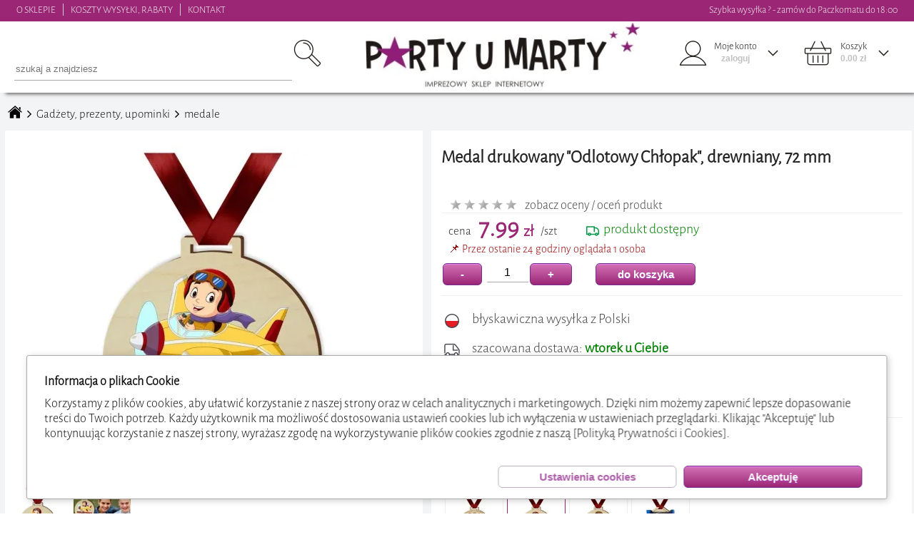

--- FILE ---
content_type: text/html; charset=UTF-8
request_url: https://www.partyumarty.pl/index.php?co=1&ka=&po=&o=&b=&s=&k=&m=&sz=&st=1&id=95095&or=1
body_size: 66384
content:
<!doctype html><html lang='pl' style='scroll-behavior: smooth;'><head>
<meta http-equiv='Content-Type' content='text/html; charset=UTF-8'>
<meta name='viewport' content='width=device-width, initial-scale=1.0'>
<link rel='stylesheet' type='text/css' href='css/arkusz_glowny.css'>
<link rel='stylesheet' type='text/css' href='css/parkusz.css'>
<link rel='manifest' href='/manifest.json'>
<script src='inc/javamoja.js'></script><script src='https://partner-cdn.shoparize.com/js/shoparize.js' defer='defer'></script>
<script>
    window.addEventListener('load', function () {
        SHOPARIZE_API().init(3826);
    });
</script><script>
             adresidkategori=549;
             adresindeks='';
             adrescena='';
             adresszukana='';
             adrestagi='';
             nazwakategori='';
</script>
<title>PARTYuMARTY Medal drukowany Odlotowy Chłopak, drewniany, 72 mm</title>
<meta name='keywords' content='doklejka TOPY Dzień Chłopaka,ENTER-TOM,drewno naturalne,Dzień Chłopaka'>
<meta name='description' content='Medal na bordowej wstążce z kolorowym nadrukiem ODLOTOWY CHŁOPAK - świetny pomysł na Dzień Chłopaka! To wspaniały upominek, który ucieszy niejednego kolegę z klasy czy pracy. Może nie będzie noszony na szyi co dzień, ale z pewnością znajdzie godne miejsce w pokoju i będzie cieszyć oko do następnego roku. Zawieszka w stylu Eko, ładnie zapakowana, idealna na upominek.Medal na tasiemce satynowej. Kolor bordowy, ok 90cm.Kolorowy nadruk jednostronny. Szybka wysyłka z Polski'>
<link rel='canonical' href='https://www.partyumarty.pl/mdd00002-medal-drukowany-odlotowy-chlopak-drewniany-72-mm.idt95095'>
<link rel='preload' href='zdjeciahq/medal-drukowany-odlotowy-chlopak-drewniany-72-mm-152721.webp' as='image'>
<!-- Open Graph --><meta property="og:title" content="PARTYuMARTY Medal drukowany 'Odlotowy Chłopak', drewniany, 72 mm"><meta property="og:description" content="Medal na bordowej wstążce z kolorowym nadrukiem ODLOTOWY CHŁOPAK - świetny pomysł na Dzień Chłopaka! To wspaniały upominek, który ucieszy niejednego kolegę z klasy czy pracy. Może nie będzie noszony na szyi co dzień, ale z pewnością znajdzie godne miejsce w pokoju i będzie cieszyć oko do następnego roku. Zawieszka w stylu Eko, ładnie zapakowana, idealna na upominek.Medal na tasiemce satynowej. Kolor bordowy, ok 90cm.Kolorowy nadruk jednostronny. Szybka wysyłka z Polski"><meta property="og:url" content="https://www.partyumarty.pl/mdd00002-medal-drukowany-odlotowy-chlopak-drewniany-72-mm.idt95095"><meta property="og:type" content="product"> <meta property="og:image" content="https://www.partyumarty.pl/zdjeciafq/medal-drukowany-odlotowy-chlopak-drewniany-72-mm-152721.jpg"><meta property="og:image:width" content="1050"><meta property="og:image:height" content="1050"><meta property="product:price:amount" content="7.99"><meta property="product:price:currency" content="PLN"><meta property="product:availability" content="in stock"><meta property="product:brand" content="Medal drukowany Odlotowy Chłopak, drewniany, 72 mm"><meta property="og:locale" content="pl_PL"><!-- End Open Graph -->
<script type="application/ld+json">
{
  "@context": "https://schema.org/",
  "@type": "Product",
  "name": "Medal drukowany Odlotowy Chłopak, drewniany, 72 mm",
  "image": [
    "https://www.partyumarty.pl/zdjeciafq/medal-drukowany-odlotowy-chlopak-drewniany-72-mm-152721.jpg" ,
"https://www.partyumarty.pl/zdjeciafq/medal-drukowany-odlotowy-chlopak-drewniany-72-mm-152735.jpg"
   ],
  "description": "Medal na bordowej wstążce z kolorowym nadrukiem ODLOTOWY CHŁOPAK - świetny pomysł na Dzień Chłopaka! To wspaniały upominek, który ucieszy niejednego kolegę z klasy czy pracy. Może nie będzie noszony na szyi co dzień, ale z pewnością znajdzie godne miejsce w pokoju i będzie cieszyć oko do następnego roku. Zawieszka w stylu Eko, ładnie zapakowana, idealna na upominek.Medal na tasiemce satynowej. Kolor bordowy, ok 90cm.Kolorowy nadruk jednostronny. Szybka wysyłka z Polski",
  "sku": "95095",
  "gtin": "5907471768796",
  "mpn": "MDD00002",
  "brand": {
    "@type": "Thing",
    "name": "ENTER-TOM"
  },
  "gender": "unisex",
 "color": "drewno naturalne",
 "offers": {
    "@type": "Offer",
    "url": "https://www.partyumarty.pl/mdd00002-medal-drukowany-odlotowy-chlopak-drewniany-72-mm.idt95095",
    "priceCurrency": "PLN",
    "price": "7.99",
    "itemCondition": "https://schema.org/NewCondition",
    "availability": "https://schema.org/InStock",
    "seller": {
      "@type": "OnlineStore",
      "name": "PARTYuMARTY"
    }
  }
  
  
}
</script><script>
function zapiszlog(co) {
  var params = new URLSearchParams({
    unikalny: 'e67bb2ae27d17a9f93362dbcec67d0a0',
    host: 'ec2-13-58-34-184.us-east-2.compute.amazonaws.com',
    klik: '',
    przegladarka: 'Chrome',
    co: co,
    nocache: Math.random()
  });

  navigator.sendBeacon('funkcje/zapiszlog.php?' + params.toString());
}


</script><!-- Google tag (gtag.js) -->
<script async src='https://www.googletagmanager.com/gtag/js?id=AW-817354225'></script>
<script async src="https://www.googletagmanager.com/gtag/js?id=G-BJC3E26GVQ"></script>
<script>
  window.dataLayer = window.dataLayer || [];
  function gtag(){dataLayer.push(arguments);}
  gtag('js', new Date());
</script><script>
                       gtag('consent', 'default', {
                        'ad_storage': 'denied',
                        'ad_user_data': 'denied',
                        'ad_personalization': 'denied',
                        'analytics_storage': 'denied'
});</script><script async src='https://www.googletagmanager.com/gtag/js?id=AW-817354225'></script><script>nazwakategori='medale'</script><script>
x=0;y=0;trybekranu='duzy';poprzedniscrooltop=0;scroolwyszukiwarkimalej=true;czesctowarow=1;ilosctowarow=1;kategoriatowarow=0;blokatarozwijania=true;kategoriewgore=0;przesunminx=0;przesunmaxx=0;przesunfiltrod=false;przesunfiltrdo=false;
poprzednieprzesuniece=0;filtrskok=0;filtrskokod=0;filtrskokdo=0;tabzerujczas=[];zmiennapowrot='';banerkolejny=0;blokadabaneru=0;banerkierunek='p';





window.onkeydown=function(event)
{
if (event.keyCode==27)
 {if (document.getElementById('krzyzykzamykacjacygd')) document.getElementById('krzyzykzamykacjacygd').click();}
}
window.onpopstate = function(event)
{
if (document.getElementById('menumale').style.left=='0px')
 {
   myFunction(document.getElementById('hamburgerc'),'1');
 }
else
{
var zmiennaadresu=window.location;
zmiennaadresu=zmiennaadresu+'';
tabzmiennaadresu=zmiennaadresu.split('&');
adresidkategori=0;
adresindeks='';
adrescena='';
adresszukana='';
adrestagi='';
nazwakategori='';
for (ii=0; ii<tabzmiennaadresu.length; ii++)
{
zmiennapozycjitablicy=tabzmiennaadresu[ii];
if (ii==0) {tabpozycja0=tabzmiennaadresu[ii].split('.'); adresidkategori=tabpozycja0[tabpozycja0.length-1]*1;}  if (isNaN(adresidkategori)) adresidkategori=0;
if (ii!=0)
{
 if (tabzmiennaadresu[ii].substr(0,6)=='indeks') {adresindeks=tabzmiennaadresu[ii];}
 if (tabzmiennaadresu[ii].substr(0,6)=='a_cena')  {adrescena=tabzmiennaadresu[ii];}
 if (tabzmiennaadresu[ii].substr(0,9)=='a_szukana') {adresszukana=tabzmiennaadresu[ii];}
 if (tabzmiennaadresu[ii].substr(0,6)=='a_tagi')  {adrestagi=tabzmiennaadresu[ii];}
}
}
wstawdrzewokategori(adresidkategori);
wstawtowary(adresidkategori,'powrot',adresindeks,adrescena,adresszukana,adrestagi,'');
zmiennapowrot='powrot';
document.getElementById('klikategoria'+adresidkategori).click();
zmiennapowrot='';
}
}

window.onmouseup  = function()
{
przesunfiltrod=false;
przesunfiltrdo=false;
}

window.ontouchend = function()
{
przesunfiltrod=false;
przesunfiltrdo=false;
}


//window.ontouchmove  = function()
// {
// ruchm('touch');
// }
 
document.addEventListener('touchmove', function(e) {
  // tylko jeśli przesuwasz filtry, uruchom ruchm()
  if (typeof przesunfiltrod !== 'undefined' && (przesunfiltrod || przesunfiltrdo)) {
    ruchm('touch');
  }
}, { passive: true });
 

window.onmousemove  = function()
 {
 ruchm('mouse')
 }
function ruchm(typ)
{
if (typ=='mouse') var roznica=(event.clientX-poprzednieprzesuniece);
             else var roznica=(event.targetTouches[event.changedTouches.length-1].screenX-poprzednieprzesuniece);
   if  (przesunfiltrod==true)
   {
    var mleft=document.getElementById('przesunpozycjaod').style.left.replace('px','')*1;
    var mright=(document.getElementById('przesunpozycjado').style.left.replace('px','')*1)-36;
    if (mleft+(roznica)>=0 && mleft+(roznica)<=mright)
     {
      document.getElementById('filtrwartoscod').value=Math.round((mleft+roznica)*filtrskok)+filtrskokod;
      let wynik=mleft+(roznica);
      document.getElementById('przesunpozycjaod').style.left=wynik+'px';
     }
   }
   if  (przesunfiltrdo==true)
   {
    var mleft=(document.getElementById('przesunpozycjado').style.left.replace('px','')*1)-36;
    var mright=document.getElementById('przesunpozycjaod').style.left.replace('px','')*1;

    if (mleft+(roznica)<=170 && mleft+(roznica)>=mright)
     {
     //alert(mleft+' | '+filtrskok+' | '+filtrskokod+' |  '+roznica)
      document.getElementById('filtrwartoscdo').value=Math.round((mleft+roznica)*filtrskok)+filtrskokod;
      let wynik=(mleft+(roznica)+36);
      document.getElementById('przesunpozycjado').style.left=wynik+'px';
     }
   }
if (typ=='mouse') poprzednieprzesuniece=event.clientX;
             else {if (przesunfiltrdo==true || przesunfiltrod==true) poprzednieprzesuniece=event.targetTouches[event.changedTouches.length-1].screenX;}
}
window.onscroll = function() {scrol();}
window.onresize= function() {rozdzielczosc(false);}

x=window.innerWidth;
y=window.innerHeight;
if(/Android|webOS|iPhone|iPad|iPod|BlackBerry|IEMobile|Opera Mini/i.test(navigator.userAgent) ) {wer='mobilna';x=screen.width ; y=screen.height;}
else wer='komp';
if (wer=='komp' && x>=960) trybekranu='duzy';
if (wer=='komp' && x<960 && x>790) trybekranu='sredni';
if (wer=='komp' && x<=790) trybekranu='maly';
if (wer=='mobilna' && x<=790) trybekranu='maly';
if (wer=='mobilna' && x>790) trybekranu='sredni';
ilosctowarow=1;
if (x>=349) ilosctowarow=2;
if (x>=749) ilosctowarow=3;
if (x>=860) ilosctowarow=4;
if (x>=960) ilosctowarow=3;
if (x>=1120) ilosctowarow=4;
if (x>=1330) ilosctowarow=5;
if (x>=1540) ilosctowarow=6;
if (x>=1750) ilosctowarow=7;
ilosctowarow=ilosctowarow*3;
function rozdzielczosc(pierwszy)
{
document.getElementById('naglowek').style.display='block';
var staryx=x;
var staryy=y;
var trybekranu_stary=trybekranu;
x=window.innerWidth ;
y=window.innerHeight;
if( /Android|webOS|iPhone|iPad|iPod|BlackBerry|IEMobile|Opera Mini/i.test(navigator.userAgent) ) {wer='mobilna';xx=screen.width ; yy=screen.height;}
else wer='komp';
document.getElementById('srodekkoszyka').style.maxHeight=((y-340)*0.95)+'px';
document.getElementById('idszukanaboxd').style.maxHeight=((y-140)*0.95)+'px';
if (staryx!=x || pierwszy==true)
{
document.getElementById('oknotag').style.display='none';
document.getElementById('idszukanaboxd').style.display='none';
if (wer=='komp' && x>=960) trybekranu='duzy';
if (wer=='komp' && x<960 && x>790) trybekranu='sredni';
if (wer=='komp' && x<=790) trybekranu='maly';
if (wer=='mobilna' && x<=790) trybekranu='maly';
if (wer=='mobilna' && x>790) trybekranu='sredni';
ilosctowarow=1;
if (x>=349) ilosctowarow=2;
if (x>=749) ilosctowarow=3;
if (x>=860) ilosctowarow=4;
if (x>=960) ilosctowarow=3;
if (x>=1120) ilosctowarow=4;
if (x>=1330) ilosctowarow=5;
if (x>=1540) ilosctowarow=6;
if (x>=1750) ilosctowarow=7;
ilosctowarow=ilosctowarow*3;

if(trybekranu!=trybekranu_stary || pierwszy==true)
{
if (trybekranu!='duzy')   {document.getElementById('naglowek_gora').style.display='none';} else  {document.getElementById('naglowek_gora').style.display='block';}
if (trybekranu=='maly')   {document.getElementById('naglowek').style.minHeight='70px';} else  {document.getElementById('naglowek').style.minHeight='100px';}
if (trybekranu=='maly')   {document.getElementById('naglowek_podklad').style.minHeight='70px';} else  {document.getElementById('naglowek_podklad').style.minHeight='100px';}
if (trybekranu!='duzy')   {document.getElementById('menu').style.display='none';document.getElementById('menumale').style.display='block';} else  {if ('towar'=='') {document.getElementById('menu').style.display='block';}     document.getElementById('menumale').style.display='none';}
if (trybekranu!='duzy') {document.getElementById('naglowek').style.position='fixed';document.getElementById('naglowek_podklad').style.display='block';}
if (trybekranu=='duzy' && document.body.scrollTop<=30) {document.getElementById('naglowek').style.position='';document.getElementById('naglowek_podklad').style.display='none';}
if(pierwszy==true)
{
if (trybekranu=='duzy' && document.getElementById('kategorie_zrodlo').innerHTML!='' ) {document.getElementById('kategorieduze').innerHTML=document.getElementById('kategorie_zrodlo').innerHTML;document.getElementById('kategorie_zrodlo').innerHTML='';}
if (trybekranu!='duzy' && document.getElementById('kategorie_zrodlo').innerHTML!='' ) {document.getElementById('kategoriemale').innerHTML=document.getElementById('kategorie_zrodlo').innerHTML;document.getElementById('kategorie_zrodlo').innerHTML='';}
document.getElementById('logo_duze_wstaw').innerHTML="<img style='max-width:100%;' src='grafika/logo.webp' loading='lazy'>";
document.getElementById('logo_male_wstaw').innerHTML="<img style='max-width:100%;' src='grafika/logo_male.webp' loading='lazy'>";
if ('towar'=='') wstawdrzewokategori(adresidkategori);
if ('towar'=='towar') wstawdrzewokategori(adresidkategori);
if ('towar'=='') wstawtowary(adresidkategori,'powrot',adresindeks,adrescena,adresszukana,adrestagi,nazwakategori);
koszyk();
}
else
{
if (trybekranu=='duzy' && document.getElementById('kategoriemale').innerHTML!='') {document.getElementById('kategorieduze').innerHTML=document.getElementById('kategoriemale').innerHTML;document.getElementById('kategoriemale').innerHTML='';}
if (trybekranu!='duzy' && document.getElementById('kategorieduze').innerHTML!='') {document.getElementById('kategoriemale').innerHTML=document.getElementById('kategorieduze').innerHTML;document.getElementById('kategorieduze').innerHTML='';}
}
if (typeof naglowek_rozdzielczosc!='undefined') naglowek_rozdzielczosc(trybekranu);
}
if (trybekranu=='maly')   {wysokoscm=document.getElementById('menumale').style.height=(y-78)+'px';} else {wysokoscm=document.getElementById('menumale').style.height=(y-78)+'px';}
if (trybekranu=='duzy' && 'towar'=='') {var szerokoscglowna=x-280; document.getElementById('glowna').style.width=szerokoscglowna+'px';document.getElementById('glowna').style.marginLeft='';}
                                  else  {document.getElementById('glowna').style.width='99.5%';document.getElementById('glowna').style.paddingLeft='0.5%';}

document.getElementById('glowna').style.display='block';
document.getElementById('stopka').style.display='block';
if (trybekranu!='maly')
  {
   var szerokoscmargines=Math.round(((x*0.99)-1330-20)/2);
   if (szerokoscmargines=>0) var szerokoscsrodek=1330;
   if (szerokoscmargines<0) {var szerokoscsrodek=1330+szerokoscmargines+szerokoscmargines; szerokoscmargines=0;}
   if ('towar'!='')
  {
    if (document.getElementById('opcjemargineslewy')) document.getElementById('opcjemargineslewy').style.display='block';
    if (document.getElementById('opcjemargineslewy')) document.getElementById('opcjemargineslewy').style.width=szerokoscmargines+'px';
  }

   if ('towar'=='koszyk')
  {
    document.getElementById('box_kosza_prawy').style.right=szerokoscmargines+'px';

   if (szerokoscmargines==0)
  {
   var kroznica=1330-szerokoscsrodek;
   var klewy=900;
   var kprawy=330;
   if (szerokoscsrodek<1280)
     {
     klewy=900-(kroznica*0.7);
     kprawy=330-(kroznica*0.15);
     }
    document.getElementById('box_kosza_lewy').style.width=klewy+'px';
    document.getElementById('box_kosza_lewy2').style.width=klewy+'px';
    document.getElementById('box_kosza_prawy').style.width=kprawy+'px';
    document.getElementById('box_kosza_prawy').style.marginLeft=(kmargines-2)+'px';
  }
    else
   {
   document.getElementById('box_kosza_lewy').style.width='900px';
   document.getElementById('box_kosza_lewy2').style.width='900px';
   document.getElementById('box_kosza_prawy').style.width='330px';
   }
 }
if ('towar'=='towar')
  {
document.getElementById('pokaztowar_lewy').style.height=document.getElementById('pokaztowar_prawy').clientHeight;
 }
 
 
 
 }
 else
 {
  if ('towar'=='koszyk')
  {
  document.getElementById('box_kosza_lewy').style.width='95%';
  document.getElementById('box_kosza_lewy').style.marginLeft='2%';
  document.getElementById('box_kosza_lewy2').style.width='95%';
  document.getElementById('box_kosza_lewy2').style.marginLeft='2%';
  document.getElementById('box_kosza_prawy').style.width='95%';
  document.getElementById('box_kosza_prawy').style.marginLeft='2%';
  }
 }


if ('towar'=='towar' && pierwszy==true)
  {
pokazzdjeciatowatu();

if (trybekranu=='maly')
{
  setTimeout(() => {
    const el = document.getElementById('pokaztowar_lewy_obraz');

    if (el) {
      void el.offsetWidth; // reflow (dla Safari)
      const zszerokosc=Math.round(el.clientWidth);
      document.getElementById('pokaztowar_zdjecie1').style.width=zszerokosc+'px';
      document.getElementById('pokaztowar_zdjecie2').style.width=zszerokosc+'px';
      document.getElementById('pokaztowar_zdjecie3').style.width=zszerokosc+'px';
      el.style.width= zszerokosc+'px';
      el.scrollLeft = zszerokosc;
    }
  }, 0);
}




 }

}


if (typeof wielowariantowosc!='undefined') {fwielowariantowosc();}
}
function scrol()
{
if (document.getElementById('alertblad').style.display=='block')
{
window.pageYOffset=poprzedniscrooltop;
}
else
{
var scrooltop=window.pageYOffset;
if (trybekranu!='duzy') iloscpx=0; else iloscpx=30;
if (scrooltop>iloscpx && document.getElementById('naglowek').style.position!='fixed') {document.getElementById('naglowek').style.position='fixed';
                                                                                                                       document.getElementById('naglowek_podklad').style.display='block';
                                                                                                                       document.getElementById('menu_w').style.marginTop=120+'px';
                                                                                                                       }
if (scrooltop<=iloscpx && document.getElementById('naglowek').style.position=='fixed' && trybekranu=='duzy') {document.getElementById('naglowek').style.position='';
                                                                                                                      document.getElementById('naglowek_podklad').style.display='none';
                                                                                                              document.getElementById('menu_w').style.marginTop=150+'px';
                                                                                                              document.getElementById('menu_w').style.top='0px';
                                                                                                              kategoriewgore=0;
                                                                                                             }

if (scrooltop<=iloscpx && trybekranu=='duzy') {wylicz=125-scrooltop; document.getElementById('oknokoszyk').style.top=wylicz+'px';}
if (scrooltop<=iloscpx && trybekranu=='duzy') {wylicz=125-scrooltop; document.getElementById('oknologowanie').style.top=wylicz+'px';}
if (scrooltop<=iloscpx && trybekranu=='duzy') {wylicz=128-scrooltop; document.getElementById('idszukanaboxd').style.top=wylicz+'px';}
if (scrooltop<=125 && trybekranu=='duzy') {wylicz=234-scrooltop; document.getElementById('oknotag').style.top=wylicz+'px';}
if (scrooltop<=80 && trybekranu!='duzy') {wylicz=170-scrooltop; document.getElementById('oknotag').style.top=wylicz+'px';}
if (scrooltop>iloscpx ) {document.getElementById('oknokoszyk').style.top=95+'px'; }
if (scrooltop>iloscpx ) {document.getElementById('oknologowanie').style.top=95+'px'; }
if (scrooltop>iloscpx ) document.getElementById('oknologowanie').style.display='none';
if (trybekranu!='maly' && 'towar'=='koszyk')
{
var roznicawyskoscikosza=y-160-document.getElementById('box_kosza_prawy').clientHeight;
if  (roznicawyskoscikosza<0) roznicawyskoscikosza=(roznicawyskoscikosza*-1); else roznicawyskoscikosza=0;
if (scrooltop<=iloscpx+roznicawyskoscikosza) {wylicz=185-scrooltop; document.getElementById('box_kosza_prawy').style.top=wylicz+'px';} else {wylicz=150-roznicawyskoscikosza; document.getElementById('box_kosza_prawy').style.top=wylicz+'px';}
}
if (typeof wyszukiwarka_mala!='undefined') {

                                            var wysokoscwyszukiwarkimalej=document.getElementById('wyszukiwarka_malaw').clientHeight;
                                            if (typeof roznicadowyszukiwarkimalej=='undefined') {roznicadowyszukiwarkimalej=0;}
                                            roznicadowyszukiwarkimalej=roznicadowyszukiwarkimalej+(scrooltop-poprzedniscrooltop);
                                            if (roznicadowyszukiwarkimalej<0) {roznicadowyszukiwarkimalej=0;}
                                            if (scrooltop!=0 && scroolwyszukiwarkimalej==true && (poprzedniscrooltop-scrooltop>5)) {scroolwyszukiwarkimalej=false;roznicadowyszukiwarkimalej=wysokoscwyszukiwarkimalej;}
                                            if (scrooltop!=0 && scroolwyszukiwarkimalej==false && (poprzedniscrooltop-scrooltop<-5)) {scroolwyszukiwarkimalej=true;}
                                            wylicz=(roznicadowyszukiwarkimalej)*(-1); document.getElementById('wyszukiwarka_malaw').style.marginTop=wylicz+'px';
                                            if (typeof tagstrzalkamobprawap!='undefined')
                                            {
                                             if (scrooltop>25) document.getElementById('tagstrzalkamoblewal').style.display='none'; else document.getElementById('tagstrzalkamobprawap').style.display='block';
                                             if (scrooltop>25) document.getElementById('tagstrzalkamobprawap').style.display='none';
                                             else {if (scrooltop<=30 && typeof tagimobilne!='undefined' && document.getElementById('tagimobilne').scrollLeft>0) document.getElementById('tagstrzalkamoblewal').style.display='block';}
                                            }
                                           }
  if (typeof menu!='undefined') {  var wysokosckateg=document.getElementById('menu_w').clientHeight;
                                   wysokosckateg=wysokosckateg*1;
                                   var wysokosckat=document.getElementById('menu_w').style.top;
                                   wysokosckat = wysokosckat.replace('px','');
                                   if  (wysokosckat=='') {wysokosckat=0;}
                                   wysokosckat=wysokosckat*1;
                                   var roznica_scrool=poprzedniscrooltop-scrooltop;

                                   if (scrooltop>poprzedniscrooltop)
                                   {
                                   if(wysokosckateg-y+120+kategoriewgore>poprzedniscrooltop) {wylicz=(wysokosckat-(roznica_scrool*-1));  document.getElementById('menu_w').style.top=wylicz+'px';}
                                   }

                                   if (scrooltop<poprzedniscrooltop)
                                   {
                                    if  ((wysokosckat*(-1))<roznica_scrool) roznica_scrool=wysokosckat*(-1);
                                    wylicz=wysokosckat+roznica_scrool;
                                    document.getElementById('menu_w').style.top=wylicz+'px';
                                    kategoriewgore=scrooltop;
                                }
                             }


//
wyskoscglowna=document.getElementById('glowna').clientHeight;
//alert(wyskoscglowna);
if (scrooltop>wyskoscglowna-y-1000 && blokatarozwijania==false)
{
blokatarozwijania=true;
wstawtowary(0,'nastepne',adresindeks,adrescena,adresszukana,adrestagi,nazwakategori);
}
poprzedniscrooltop=scrooltop;
}
}
function onclickbody()
{







document.getElementById('oknotag').style.display='none';
document.getElementById('oknokoszyk').style.display='none';
document.getElementById('oknologowanie').style.display='none';
document.getElementById('idszukanaboxd').style.display='none';
if (typeof otwartytag!='undefined')
{
if (otwartytag!='')
{
document.getElementById('tagm'+otwartytag).classList.toggle('wybierztekst');
document.getElementById('tagm'+otwartytag+'_arrow').style.backgroundPosition='left top';
otwartytag='';}}

if (typeof otwartykoszyk!='undefined')
{
if (otwartykoszyk!='')
{
//document.getElementById('koszyk_tekst').classList.toggle('wybierztekst');
if (document.getElementById('koszyk_arrow')) document.getElementById('koszyk_arrow').style.backgroundPosition='left top';
otwartykoszyk='';}}

if (typeof otwartelogowanie!='undefined')
{
if (otwartelogowanie!='')
{
//if (document.getElementById('ludzik_tekst')) document.getElementById('ludzik_tekst').classList.toggle('wybierztekst');
if (document.getElementById('ludzik_arrow')) document.getElementById('ludzik_arrow').style.backgroundPosition='left top';
otwartelogowanie='';}}
}

var httpszukajka = null;
function szukajka(q,opcje,id,idkategori,tagi)
   {
   var trescxx='';
       if (httpszukajka && httpszukajka.readyState != 4) {
        httpszukajka.abort();
     }

   httpszukajka = createObject();
   var iloscznakow=q.length;
   nocache = Math.random();
   httpszukajka.open('get','wtle/szukajka.php?q='+q+'&opcje='+opcje+'&id='+id+'&idkategori='+idkategori+'&tagi='+tagi+'&unikalny=e67bb2ae27d17a9f93362dbcec67d0a0&nocache = '+nocache, true);
   httpszukajka.timeout = 5000;
   httpszukajka.onreadystatechange = function(){ if(httpszukajka.readyState == 4 ) { document.getElementById('szukajka_czekacduza').style.display='none';
                                                                                     document.getElementById('idszukanaboxd').style.color='';
                                                                    var tekstbiezacy=q;
                                                                    if (tekstbiezacy.length==iloscznakow || opcje!='') {document.getElementById('idszukanaboxd').innerHTML=httpszukajka.responseText;}
                                                                   }}
                                                                   
   httpszukajka.ontimeout = function() {
        document.getElementById('szukajka_czekacduza').style.display = 'none';
        document.getElementById('idszukanaboxd').style.color='';
        document.getElementById('idszukanaboxd').innerHTML = '';
        zapiszlog('przekroczono limit czasu szukania');
    }

   httpszukajka.send(null);
   }
function banerreklamowy(opcje,btowar,btagi)
   {
  setTimeout(function(){
   var trescxx='';
   httpbanereklamowy = createObject();
   nocache = Math.random();
   httpbanereklamowy.open('get','wtle/banerreklamowy.php?q='+opcje+'&towar='+btowar+'&tagi='+btagi+'&unikalny=e67bb2ae27d17a9f93362dbcec67d0a0&nocache = '+nocache, true);
   httpbanereklamowy.onreadystatechange = function(){ if(httpbanereklamowy.readyState == 4 ) {
                                                                                         var myarr = httpbanereklamowy.responseText.split(':TEMP:');
                                                                                         var httpbaner=myarr[0];
                                                                                         banerkolejny=myarr[1];
                                                                                         blokadabaneru=0;
                                                                                         banerkierunek='p';
                                                                                         document.getElementById(opcje).innerHTML=httpbaner;
                                                                                         banerprzesun(1,1);

                                                                   }}
   httpbanereklamowy.send(null);
   },25);
   }
   

   
function dokoszyka(id_towaru,ilosc,opcje,id_towarup)
   {
   if (opcje=='zapis') if (document.getElementById('towarboxmgla'+id_towarup)) document.getElementById('towarboxmgla'+id_towarup).style.zIndex=2;
   if (opcje=='zapis') if (document.getElementById('towarboxmgla'+id_towarup)) document.getElementById('towarboxmgla'+id_towarup).style.opacity=0.7;
  
   if (opcje=='zapis') clearTimeout(tabzerujczas[id_towarup]);
   if (opcje=='zapis') clearTimeout(tabzerujczas[id_towarup+'_2']);
   var trescxx='';
   httpkoszyk = createObject();
   nocache = Math.random();
   httpkoszyk.open('get','wtle/dokoszyka.php?id_towaru='+id_towaru+'&ilosc='+ilosc+'&opcje='+opcje+'&unikalny=e67bb2ae27d17a9f93362dbcec67d0a0&nocache='+nocache, true);
   httpkoszyk.onreadystatechange = function(){ if(httpkoszyk.readyState == 4 ) {
   

                                                                                  var mystr=httpkoszyk.responseText;
                                                                                  var myarr = mystr.split(':TEMP:');
                                                                                  var zilosc=myarr[0];
                                                                                  var zkomunikat=myarr[1];
                                                                                  var cenagoogle=myarr[2];
                                                                                  
       if (opcje!='nagroda')
       {
																					<!-- Event snippet for dodano do koszyka conversion page -->
																					gtag('event', 'conversion', {
																					'send_to': 'AW-817354225/IrOZCLzn59AZEPGr34UD',
																					'value': cenagoogle,
																					'currency': 'PLN'
																					});
																					


gtag('event', 'add_to_cart', {
  items: [
    {
      id: id_towaru, // ID produktu
      price: cenagoogle, // Cena produktu
      quantity: ilosc // Ilość dodanego produktu
    }
  ]
});

}


                                                                               if (document.getElementById('ilosc'+id_towarup))           document.getElementById('ilosc'+id_towarup).value=zilosc;
																			   if (document.getElementById('dokoszyka'+id_towarup))	      document.getElementById('dokoszyka'+id_towarup).disabled=false;
                                                                               if (document.getElementById('dokoszykaplus'+id_towarup))   document.getElementById('dokoszykaplus'+id_towarup).disabled=false;
                                                                               if (document.getElementById('ilosc'+id_towarup))           document.getElementById('ilosc'+id_towarup).disabled=false;
                                                                               if (document.getElementById('dokoszykaminus'+id_towarup))  document.getElementById('dokoszykaminus'+id_towarup).disabled=false;


                                                                    if (opcje=='zapis')
                                                                    {

                                                                         if (ilosc=='p') {if (document.getElementById('towardodano'+id_towarup)) {if ('towar'=='') document.getElementById('towardodano'+id_towarup).innerHTML='dodano do koszyka <br>'+zkomunikat+'<br><button class=button1 onclick=\'document.location.href=`&opcje~koszyk`\' >pokaż koszyk</button>';else document.getElementById('towardodano'+id_towarup).innerHTML='dodano do koszyka';}}
                                                                                    else {if (document.getElementById('towardodano'+id_towarup)) {document.getElementById('towardodano'+id_towarup).innerHTML='zaktualizowano koszyk <br>'+zkomunikat+'';}}


                                                                    }
                                                                            
																	if (opcje=='zapis')	{if (document.getElementById('towardodano'+id_towarup)) {document.getElementById('towardodano'+id_towarup).style.zIndex=3;}}
																	if (opcje=='zapis')	{if (document.getElementById('towardodano'+id_towarup)) {document.getElementById('towardodano'+id_towarup).style.opacity=1;}}
																		

																	if (opcje=='zapis')	{if (document.getElementById('towardodano'+id_towarup)) {tabzerujczas[id_towarup]=setTimeout(function(){document.getElementById('towardodano'+id_towarup).style.opacity=0;document.getElementById('towarboxmgla'+id_towarup).style.opacity=0;}, 4000);}}
																	if (opcje=='zapis')	{if (document.getElementById('towardodano'+id_towarup)) {tabzerujczas[id_towarup+'_2']=setTimeout(function(){document.getElementById('towardodano'+id_towarup).style.zIndex=-1;document.getElementById('towarboxmgla'+id_towarup).style.zIndex=-1;}, 5000);}}
																			
                                                                         if (zilosc=='0') { if (document.getElementById('dokoszyka'+id_towarup)) {document.getElementById('dokoszyka'+id_towarup).style.display='block';document.getElementById('dokoszyka2'+id_towarup).style.display='none';}}
                                                                                     else { if (document.getElementById('dokoszyka'+id_towarup)) {document.getElementById('dokoszyka'+id_towarup).style.display='none';document.getElementById('dokoszyka2'+id_towarup).style.display='block';}}

                                                                   koszyk();
                                                                   }}
   httpkoszyk.send(null);
   }  
 
function koszyk(kupon)
   {
   httpkoszyk = createObject();
   nocache = Math.random();
   httpkoszyk.open('get','wtle/koszyk.php?unikalny=e67bb2ae27d17a9f93362dbcec67d0a0&kupon='+kupon+'&nocache='+nocache, true);
   httpkoszyk.onreadystatechange = function(){ if(httpkoszyk.readyState == 4 ) {
                                                                                  var mystr=httpkoszyk.responseText;
                                                                                  var myarr = mystr.split(':TEMP:');
                                                                                  var zilosc=myarr[0];
                                                                                  var zwartosc=myarr[1];
                                                                                  var zpozycje=myarr[2];
                                                                                  var zrabaty=myarr[3];
                                                                                  var zwysylkakosz=myarr[4];
                                                                                  var zrabatykosz=myarr[5];
                                                                                  var niedostepne=myarr[6];
                                                                                  var rabat_widelki=myarr[7];
                                                                                  var rabat_procent=myarr[8];
                                                                                  var cenniki_dostaw=myarr[9];
                                                                                  var wartoscn=myarr[10];
                                                                                  var rabatyn=myarr[11];
                                                                                  var k_kupon=myarr[12];
                                                                                  var b_kupon=myarr[13];
                                                                                  var kuponwartosc=myarr[14];
                                                                                  var rabatnumeryczny=myarr[15];
                                                                                  document.getElementById('srodekkoszyka').innerHTML=zpozycje;
                                                                                  if (document.getElementById('buttondokasy') && zilosc==0) document.getElementById('buttondokasy').disabled=true;
                                                                                  if (document.getElementById('buttondokasy') && zilosc!=0) document.getElementById('buttondokasy').disabled=false;
                                                                                  
                                                                                  if ('towar'=='koszyk' && zilosc==0) document.location.href='/&opcje~';

                                                                                  
                                                                                  if (document.getElementById('koszyk_cena')) document.getElementById('koszyk_cena').innerHTML=zwartosc;
                                                                                  if (zilosc==0) document.getElementById('koszyk_ilosc').style.display='none'; else  document.getElementById('koszyk_ilosc').style.display='block';
                                                                                  if (zilosc==0) document.getElementById('koszyk_iloscmaly').style.display='none'; else  document.getElementById('koszyk_iloscmaly').style.display='block';
                                                                                  document.getElementById('koszyk_ilosc').innerHTML=zilosc;
                                                                                  document.getElementById('koszyk_iloscmaly').innerHTML=zilosc;
                                                                                  document.getElementById('koszyk_rabaty').innerHTML=zrabaty;

                                                                                  if ('towar'=='koszyk')
                                                                                  {
                                                                                  if (niedostepne>0) document.getElementById('kosz_niedostepne').style.display='block';
                                                                                                else document.getElementById('kosz_niedostepne').style.display='none';
                                                                                                
                                                                                  if (zrabaty.includes('Darmowy')) {document.getElementById('zkosz_transport_brak').style.display='block';
                                                                                                                    document.getElementById('kosz_transport_brak').innerHTML=zrabaty;
                                                                                                                    document.getElementById('zkosz_transport_darmowy').style.display='none';}
                                                                                                             else  {document.getElementById('zkosz_transport_brak').style.display='none';
                                                                                                                    document.getElementById('zkosz_transport_darmowy').style.display='block';}
                                                                                                                    
                                                                                   if (rabat_procent!='' && document.getElementById('kosz_zarej_rabat1'))
                                                                                                          {document.getElementById('kosz_zarej_rabat1').innerHTML='Otrzymałeś '+rabat_procent+' na całe zamówienie';
                                                                                                           document.getElementById('zkosz_zarej_rabat1').style.display='block';
                                                                                                          }
                                                                                                       else
                                                                                                          {
                                                                                                          if (document.getElementById('zkosz_zarej_rabat1')) document.getElementById('zkosz_zarej_rabat1').style.display='none';
                                                                                                          }
                                                                                                          
                                                                                   if (rabat_procent!='' && document.getElementById('kosz_niezarej_rabat'))
                                                                                                          {document.getElementById('kosz_niezarej_rabat').innerHTML='Jeżeli dokonasz zakupu jako zarejestrowany otrzymasz '+rabat_procent;
                                                                                                           document.getElementById('zkosz_niezarej_rabat').style.display='block';
                                                                                                          }
                                                                                                       else
                                                                                                          {
                                                                                                          if (document.getElementById('zkosz_niezarej_rabat')) document.getElementById('zkosz_niezarej_rabat').style.display='none';
                                                                                                          }
                                                                                                          
                                                                                   if (rabat_procent!='' && document.getElementById('kwota_procent_rabat'))
                                                                                                          {
                                                                                                           document.getElementById('kwota_procent_rabat').value=rabatnumeryczny;
                                                                                                          }
                                                                                                          

                                                                                   if (rabat_widelki!='' && document.getElementById('kosz_zarej_rabat2'))
                                                                                                          {document.getElementById('kosz_zarej_rabat2').innerHTML=rabat_widelki;
                                                                                                           document.getElementById('zkosz_zarej_rabat2').style.display='block';
                                                                                                          }
                                                                                                       else
                                                                                                          {
                                                                                                          if (document.getElementById('zkosz_zarej_rabat2')) document.getElementById('zkosz_zarej_rabat2').style.display='none';
                                                                                                          }
                                                                                                       

                                                                                  document.getElementById('wartosckoszaprawa').innerHTML=zwartosc;
                                                                                  
                                                                                  
                                                                                  document.getElementById('wartosczakupowkwota').innerHTML=number_format(wartoscn,2,'.',' ')+' zł';
                                                                                  document.getElementById('kwota_wartosczakupow').value=wartoscn;

                                                                                  if (document.getElementById('buttonzalogujkupujeiplace') && wartoscn==0) document.getElementById('buttonzalogujkupujeiplace').disabled=true;
                                                                                  if (document.getElementById('buttonzalogujkupujeiplace') && wartoscn!=0) document.getElementById('buttonzalogujkupujeiplace').disabled=false;
                                                                                  
                                                                                  document.getElementById('otrzymanerabatykwota').innerHTML=number_format(rabatyn,2,'.',' ')+' zł';
                                                                                  document.getElementById('kwota_otrzymanerabaty').value=rabatyn;
                                                                                  


                                                                                  //document.getElementById('rabatykoszaprawa').innerHTML=zrabatykosz;
                                                                                  document.getElementById('wysylkakoszaprawa').innerHTML=zwysylkakosz;

                                                                                  var myarrcdg = cenniki_dostaw.split('|');
                                                                                  for(ii=0;ii<myarrcdg.length;ii++)
                                                                                  {
                                                                                  var myarrcd = myarrcdg[ii].split('&');
                                                                                  var idcennika=myarrcd[0];
                                                                                  var cenacennika=myarrcd[1];
                                                                                  var typcennika=myarrcd[2];
                                                                                  
                                                                                  if (idcennika!='')
                                                                                  {
                                                                                  if (typcennika==0) {document.getElementById('dostawa'+idcennika).style.display='none';   }
                                                                                  if (typcennika==1) document.getElementById('dostawa'+idcennika).style.display='block';
                                                                                  document.getElementById('dostawa_cena'+idcennika).innerHTML=cenacennika+' zł';
                                                                                  document.getElementById('dostawa_cenan'+idcennika).value=cenacennika;

                                                                                  if (document.getElementById('w_sposob_wysylki'+idcennika))
                                                                                  {
                                                                                  if (document.getElementById('w_sposob_wysylki'+idcennika).checked==true) { document.getElementById('kosztdostawykwota').innerHTML=cenacennika+' zł';
                                                                                                                                                             document.getElementById('kwota_kosztdostawy').value=cenacennika;
                                                                                                                                                           }
                                                                                  }
                                                                                  

                                                                                  }

                                                                                  }

                                                                                  if (k_kupon!='') document.getElementById('kuponrabatowydiv').innerHTML='<font color=green>'+k_kupon+'</font>';

                                                                                  if (b_kupon!='') {document.getElementById('kuponrabatowydiv').innerHTML='<font color=red>'+b_kupon+'</font>';}

                                                                                  if (b_kupon!='' || k_kupon!='') {document.getElementById('kodrabatowy').style.display='block';document.getElementById('pokazkodrabatowyc').checked=true; }
                                                                                  if (b_kupon=='' && k_kupon=='') {document.getElementById('kuponrabatowydiv').innerHTML='';}


                                                                                  if (kuponwartosc!=0) {document.getElementById('kodrabatowykwota').innerHTML='-'+number_format(kuponwartosc,2,'.',' ')+' zł';} else {document.getElementById('kodrabatowykwota').innerHTML=number_format(kuponwartosc,2,'.',' ')+' zł';}
                                                                                  document.getElementById('kwota_kodrabatowy').value=kuponwartosc;
                                                                                  pozycjeszyka();
                                                                                  suma();
                                                                                  }
                                                                                }}
   httpkoszyk.send(null);
   }
 
function pobierzdanefirmy(nip)
   {
   httpdanef = createObject();
   nocache = Math.random();
   httpdanef.open('get','wtle/bazaregon.php?nip='+nip+'&nocache='+nocache, true);
   httpdanef.onreadystatechange = function(){ if(httpdanef.readyState == 4 ) { var mystr=httpdanef.responseText;
                                                                               var myarr = mystr.split('|');
                                                                               var ztyp=myarr[0];
                                                                               var zblad=myarr[1];
                                                                               var znazwa1=myarr[2];
                                                                               var znazwa2=myarr[3];
                                                                               var zulica=myarr[4];
                                                                               var znumer=myarr[5];
                                                                               var zkod=myarr[6];
                                                                               var zmiasto=myarr[7];
                                                                               if (ztyp==1) {document.getElementById('fv_nazwa1').value=znazwa1;
                                                                                             document.getElementById('fv_nazwa2').value=znazwa2;
                                                                                             document.getElementById('fv_kod').value=zkod;
                                                                                             document.getElementById('fv_ulica').value=zulica;
                                                                                             document.getElementById('fv_numer').value=znumer;
                                                                                             document.getElementById('fv_miasto').value=zmiasto;
                                                                                             document.getElementById('bladoczyturegon').innerHTML='';
                                                                                             document.getElementById('zbladoczyturegon').style.display='none';
                                                                                            }
                                                                                           else {document.getElementById('bladoczyturegon').innerHTML=zblad;
                                                                                                 document.getElementById('zbladoczyturegon').style.display='block';}

   }
   }
 
   httpdanef.send(null);
}
 
function f_adresy_dostaw(id_adresu,opcje,koszykd)
   {
   http_adresy_dostaw = createObject();
   nocache = Math.random();
   http_adresy_dostaw.open('get','mojekonto/adresy_dostaw.php?q='+id_adresu+'&opcje='+opcje+'&koszykd='+koszykd+'&nocache='+nocache, true);
   http_adresy_dostaw.onreadystatechange = function(){ if(http_adresy_dostaw.readyState == 4 ) {

                                                                    if (koszykd!='T') document.getElementById('adresy_dostaw').innerHTML=http_adresy_dostaw.responseText;
                                                                                 else { document.getElementById('realizacja0_adresy_dostaw').innerHTML=http_adresy_dostaw.responseText;}

                                                                    if (id_adresu!=0 && koszykd!='T') {setTimeout(function(){location.href='#adres_dostawy';},50);}
                                                                    if (id_adresu==-1 && koszykd=='T') {setTimeout(function(){location.href='#realizacja0_adres_dostawy';},50);}
                                                                   }}
   http_adresy_dostaw.send(null);
   }


function spr_adresy_dostaw()
   {
   var trescxx='';
   var http = createObject();
   nocache = Math.random();

   document.getElementById('adres_imie').classList.remove('formularzinput__blad')
   document.getElementById('adres_nazwisko').classList.remove('formularzinput__blad');
   document.getElementById('adres_kod').classList.remove('formularzinput__blad');
   document.getElementById('adres_miasto').classList.remove('formularzinput__blad');
   document.getElementById('adres_ulica').classList.remove('formularzinput__blad');
   document.getElementById('adres_numer').classList.remove('formularzinput__blad');
   document.getElementById('adres_telefon').classList.remove('formularzinput__blad');
   var blad=false;
   var komunikat='';
   if(document.getElementById('adres_imie').value=='')       {blad=true; document.getElementById('adres_imie').classList.add('formularzinput__blad'); komunikat+='pole imie nie może puste<br>';}
   if(document.getElementById('adres_nazwisko').value=='')   {blad=true; document.getElementById('adres_nazwisko').classList.add('formularzinput__blad'); komunikat+='pole nazwisko nie może puste<br>';}
   if(document.getElementById('adres_kod').value=='')        {blad=true; document.getElementById('adres_kod').classList.add('formularzinput__blad'); komunikat+='pole kod pocztowy nie może puste<br>';}
   if(document.getElementById('adres_miasto').value=='')     {blad=true; document.getElementById('adres_miasto').classList.add('formularzinput__blad'); komunikat+='pole miasto nie może puste<br>';}
   if(document.getElementById('adres_ulica').value=='')      {blad=true; document.getElementById('adres_ulica').classList.add('formularzinput__blad'); komunikat+='pole ulica nie może puste<br>';}
   if(document.getElementById('adres_numer').value=='')      {blad=true; document.getElementById('adres_numer').classList.add('formularzinput__blad'); komunikat+='pole numer nie może puste<br>';}
   if(document.getElementById('adres_telefon').value=='')    {blad=true; document.getElementById('adres_telefon').classList.add('formularzinput__blad'); komunikat+='pole telefon nie może puste<br>';}

   var rtelefon=document.getElementById('adres_telefon').value;
   if (rtelefon.length!=9) {komunikat+='Pole telefon musi zawierać 9 cyfr<br>';blad=true;document.getElementById('adres_telefon').classList.add('formularzinput__blad');}

   if (blad==false)
   {
   document.getElementById('mkfdane_adresy').submit(); document.getElementById('mkbladdaneformularza_adres').innerHTML='<font color=green>Adres został zapisany</font>';
   setTimeout(function(){document.getElementById('mkbladdaneformularza_adres').innerHTML=''},5000);
   }
   else
   {
    document.getElementById('mkbladdaneformularza_adres').innerHTML='<font color=red>'+komunikat+'</font>';
   }
   }


function f_adresy_fv(id_adresu,opcje,koszykd)
   {
   http_adresy_fv = createObject();
   nocache = Math.random();
   http_adresy_fv.open('get','mojekonto/adresy_fv.php?q='+id_adresu+'&opcje='+opcje+'&koszykd='+koszykd+'&nocache='+nocache, true);
   http_adresy_fv.onreadystatechange = function(){ if(http_adresy_fv.readyState == 4 ) {
                                                                    if (koszykd!='T') document.getElementById('adres_fv').innerHTML=http_adresy_fv.responseText;
                                                                                 else {document.getElementById('realizacja0_adres_fv').innerHTML=http_adresy_fv.responseText;}
                                                                    if (id_adresu!=0 && koszykd!='T') {setTimeout(function(){location.href='#adres_fv';},50);}
                                                                    if (id_adresu==-1 && koszykd=='T') {setTimeout(function(){location.href='#realizacja0_adres_fv';},50);}
                                                                   }}
   http_adresy_fv.send(null);
   }



function spr_adresy_fv()
   {
   var trescxx='';
   var http = createObject();
   nocache = Math.random();

   document.getElementById('fv_nazwa1').classList.remove('formularzinput__blad')
   document.getElementById('fv_kod').classList.remove('formularzinput__blad');
   document.getElementById('fv_miasto').classList.remove('formularzinput__blad');
   document.getElementById('fv_ulica').classList.remove('formularzinput__blad');
   document.getElementById('fv_numer').classList.remove('formularzinput__blad');
   document.getElementById('fv_nip').classList.remove('formularzinput__blad');
   var blad=false;
   var komunikat='';
   if(document.getElementById('fv_nazwa1').value=='')       {blad=true; document.getElementById('fv_nazwa1').classList.add('formularzinput__blad'); komunikat+='pole imie nie może puste<br>';}
   if(document.getElementById('fv_kod').value=='')        {blad=true; document.getElementById('fv_kod').classList.add('formularzinput__blad'); komunikat+='pole kod pocztowy nie może puste<br>';}
   if(document.getElementById('fv_miasto').value=='')     {blad=true; document.getElementById('fv_miasto').classList.add('formularzinput__blad'); komunikat+='pole miasto nie może puste<br>';}
   if(document.getElementById('fv_ulica').value=='')      {blad=true; document.getElementById('fv_ulica').classList.add('formularzinput__blad'); komunikat+='pole ulica nie może puste<br>';}
   if(document.getElementById('fv_numer').value=='')      {blad=true; document.getElementById('fv_numer').classList.add('formularzinput__blad'); komunikat+='pole numer nie może puste<br>';}

   var nipx=document.getElementById('fv_nip').value;
   waga='657234567'; suma=0; xx=0; xw=0; reszta=0;
   nipx=nipx.replace(' ',''); nipx=nipx.replace('-','');
   nipx=nipx.replace(' ',''); nipx=nipx.replace('-','');
   nipx=nipx.replace(' ',''); nipx=nipx.replace('-','');
   nipx=nipx.replace(' ',''); nipx=nipx.replace('-','');
   nipx=nipx.replace(' ',''); nipx=nipx.replace('-','');
   nipx=nipx.replace(' ',''); nipx=nipx.replace('-','');
  for (var ii=0; ii<=8; ii++)
   {
    xx=nipx.substring(ii,ii+1);
    xw=waga.substring(ii,ii+1);
    suma=(suma+(xx*xw));
   }
  reszta=suma%11;
  if (nipx!='' && (reszta!=nipx.substring(9,10) || nipx.substring(9,10)=='') && document.getElementById('fv_kraj').value==0)
  {
  {blad=true; document.getElementById('fv_nip').classList.add('formularzinput__blad'); komunikat+='nip jest nieprawidłowy<br>';}
  }



   if (blad==false)
   {
   document.getElementById('mkfdane_fvy').submit(); document.getElementById('mkbladdaneformularza_fv').innerHTML='<font color=green>fv został zapisany</font>';
   setTimeout(function(){document.getElementById('mkbladdaneformularza_fv').innerHTML=''},5000);
   }
   else
   {
    document.getElementById('mkbladdaneformularza_fv').innerHTML='<font color=red>'+komunikat+'</font>';
   }
   }


 
function spr_logowanie(email,haslo,formularz)
   {
   var trescxx='';
   var http = createObject();
   nocache = Math.random();
   var typ_formularza='';
   if (formularz=='kosz_wybor1')  typ_formularza='koszyk';
   if (formularz=='logowanieform_mobilna')  typ_formularza='mobilna';

   if(email=='') {document.getElementById('maillogowanie'+typ_formularza).classList.add('formularzinput__blad');}
   if(haslo=='') {document.getElementById('haslologowanie'+typ_formularza).classList.add('formularzinput__blad');}
   
   if (email!='' && haslo!='')
   {
   var m=btoa(email);
   var h=btoa(haslo);
   document.getElementById('logowanie_czekacduza').style.display='block';
   http.open('get','wtle/sprlogowanie.php?m='+m+'&h='+h+'&nocache = '+nocache, true);
   http.onreadystatechange = function(){ if(http.readyState == 4) {
                                                                  document.getElementById('logowanie_czekacduza').style.display='none';
                                                                  if (http.responseText=='') document.getElementById('bladlogowania'+typ_formularza).innerHTML='Błędny email lub hasło';
                                                                  else document.getElementById(formularz).submit();
                                                                  }}
   http.send(null);
   }
   else
   {
    document.getElementById('bladlogowania'+typ_formularza).innerHTML='Uzupełnij dane logowanie';
   }
   }


 if (trybekranu!='maly')
  {
   var szerokoscmargines=Math.round(((x*0.99)-1330-20)/2);
   if (szerokoscmargines=>0) var szerokoscsrodek=1330;
   if (szerokoscmargines<0) {var szerokoscsrodek=1330+szerokoscmargines+szerokoscmargines; szerokoscmargines=0;}

   if ('towar'!='')
  {
    if (document.getElementById('opcjemargineslewy')) document.getElementById('opcjemargineslewy').style.display='block';
    if (document.getElementById('opcjemargineslewy')) document.getElementById('opcjemargineslewy').style.width=szerokoscmargines+'px';
  }
 }
 
 
function weryfikacja(typ,wartosc,operacja,pole_wer,kod)
   {
   
   
       if (operacja!='weryfikuj')
    {
    document.getElementById('pole_weryfikacja').value=pole_wer;
    document.getElementById('glowna').style.opacity='0.2';
    if (typ=='T') document.getElementById('wer_telefon_dane_konta').style.display='block';
    if (typ=='M') document.getElementById('wer_email_dane_konta').style.display='block';

    if (typ=='T') document.getElementById('inf_weryfikacja_telefon').innerHTML='';
    if (typ=='M') document.getElementById('inf_weryfikacja_email').innerHTML='';

    if (operacja=='')
    {
    if (typ=='T')
    {
    document.getElementById('kod_weryfikacja_telefon').value='';
    document.getElementById('weryfikacja_telefon').innerHTML=wartosc;
    document.getElementById('button_wyslij_weryfikacja_telefon').disabled=true;
    }
    else
    {
    document.getElementById('kod_weryfikacja_email').value='';
    document.getElementById('weryfikacja_email').innerHTML=wartosc;
    document.getElementById('button_wyslij_weryfikacja_email').disabled=true;
    }
    }

    }

    var http = createObject();


    if (operacja=='')
    {
    http.open('get','spr_weryfikacje.php?unikalny=e67bb2ae27d17a9f93362dbcec67d0a0&q='+wartosc+'&typ='+typ+'&iduz=0&opcje=czas&nocache = '+nocache, true);
    http.onreadystatechange = function(){ if(http.readyState == 4) {

                                                                    if (typ=='T') document.getElementById('czas_weryfikacja_telefon').innerHTML='';
                                                                    if (typ=='M') document.getElementById('czas_weryfikacja_email').innerHTML='';
                                                                    czaswer=http.responseText;
                                                                    if (typ=='T' && czaswer==0) document.getElementById('button_wyslij_weryfikacja_telefon').disabled=false;
                                                                    if (typ=='M' && czaswer==0) document.getElementById('button_wyslij_weryfikacja_email').disabled=false;
                                                                    if (typ=='T')  {zerujczasweryfikacji=setInterval(function(){czaswer-=1;document.getElementById('czas_weryfikacja_telefon').innerHTML='wyślij ponownie za '+czaswer+'s';if (czaswer<1) {clearTimeout(zerujczasweryfikacji);document.getElementById('button_wyslij_weryfikacja_telefon').disabled=false;document.getElementById('czas_weryfikacja_telefon').innerHTML='';}},1000);}
                                                                    if (typ=='M')  {zerujczasweryfikacji=setInterval(function(){czaswer-=1;document.getElementById('czas_weryfikacja_email').innerHTML='wyślij ponownie za '+czaswer+'s';if (czaswer<1) {clearTimeout(zerujczasweryfikacji);document.getElementById('button_wyslij_weryfikacja_email').disabled=false;document.getElementById('czas_weryfikacja_email').innerHTML='';}},1000);}
                                 }}
     http.send(null);
    }



    if (operacja=='wyslij')
    {
    if (typ=='T') document.getElementById('kod_weryfikacja_telefon').focus();
    http.open('get','spr_weryfikacje.php?unikalny=e67bb2ae27d17a9f93362dbcec67d0a0&q='+wartosc+'&typ='+typ+'&iduz=0&opcje=wyslij&nocache = '+nocache, true);
    http.onreadystatechange = function(){ if(http.readyState == 4) {
                                                                     if (http.responseText=='')
                                                                     {

                                                                     if (typ=='T')
                                                                      {
                                                                       document.getElementById('button_wyslij_weryfikacja_telefon').disabled=true;
                                                                       document.getElementById('czas_weryfikacja_telefon').innerHTML='wyśli ponownie za 100s';
                                                                       czaswer=100;
                                                                       zerujczasweryfikacji=setInterval(function(){czaswer-=1;document.getElementById('czas_weryfikacja_telefon').innerHTML='wyślij ponownie za '+czaswer+'s';if (czaswer<1) {clearTimeout(zerujczasweryfikacji);document.getElementById('button_wyslij_weryfikacja_telefon').disabled=false;document.getElementById('czas_weryfikacja_telefon').innerHTML='';}},1000);
                                                                      }
                                                                      if (typ=='M')
                                                                      {
                                                                       document.getElementById('button_wyslij_weryfikacja_email').disabled=true;
                                                                       document.getElementById('czas_weryfikacja_email').innerHTML='wyśli ponownie za 100s';
                                                                       czaswer=100;
                                                                       zerujczasweryfikacji=setInterval(function(){czaswer-=1;document.getElementById('czas_weryfikacja_email').innerHTML='wyślij ponownie za '+czaswer+'s';if (czaswer<1) {clearTimeout(zerujczasweryfikacji);document.getElementById('button_wyslij_weryfikacja_email').disabled=false;document.getElementById('czas_weryfikacja_email').innerHTML='';}},1000);
                                                                      }


                                                                     }
                                                                     else
                                                                     {
                                                                     if (typ=='T') document.getElementById('czas_weryfikacja_telefon').innerHTML=http.responseText;
                                                                     if (typ=='M') document.getElementById('czas_weryfikacja_email').innerHTML=http.responseText;
                                                                     }
                                                                     

                                 }}
     http.send(null);
    }
    
    
    if (operacja=='sprawdz')
    {
    http.open('get','spr_weryfikacje.php?unikalny=e67bb2ae27d17a9f93362dbcec67d0a0&q='+wartosc+'&typ='+typ+'&iduz=0&opcje=sprawdz&kod='+kod+'&nocache = '+nocache, true);
    http.onreadystatechange = function(){ if(http.readyState == 4) {
                                                                     if (http.responseText!=0)
                                                                     {
                                                                     document.getElementById('glowna').style.opacity='1';
                                                                     if (typ=='T') document.getElementById('wer_telefon_dane_konta').style.display='none';
                                                                     if (typ=='M') document.getElementById('wer_email_dane_konta').style.display='none';
                                                                     document.getElementById(pole_wer).innerHTML='';
                                                                     }
                                                                     else
                                                                     {
                                                                     if (typ=='T') document.getElementById('inf_weryfikacja_telefon').innerHTML='Wpisany kod jest niepoprawny';
                                                                     if (typ=='M') document.getElementById('inf_weryfikacja_email').innerHTML='Wpisany kod jest niepoprawny';
                                                                     }

                                 }}
     http.send(null);
    }
    
    
    if (operacja=='weryfikuj')
    {
    http.open('get','spr_weryfikacje.php?unikalny=e67bb2ae27d17a9f93362dbcec67d0a0&q='+wartosc+'&typ='+typ+'&iduz=0&opcje=weryfikuj&kod='+kod+'&nocache = '+nocache, true);
    http.onreadystatechange = function(){ if(http.readyState == 4) {
                                                                     if (http.responseText!=0)
                                                                     {
                                                                     document.getElementById(pole_wer).innerHTML='';
                                                                     }
                                 }}
     http.send(null);
    }
    


   }


</script>
</head><BODY onclick="onclickbody()"  onload="rozdzielczosc(true);"  id='body_sklep'><div id='czekac' class='loader' style='position:fixed;display:none;left:50%;top:300px;z-index:9999'></div><div id=main style='background-color:#F3F4F6;'><div id=kategorie_zrodlo style='display:none;'><script>
tabpoziom=[];
tabpoziom[0]=[];
tabpoziom[1]=[];
tabpoziom[2]=[];
tabpoziom[3]=[];
tabpoziom[4]=[];
tabpoziom[5]=[];
nazwyniskiegopoziomu=[];

function zwinkategorie(poziom,idbiezace)
{
//alert(poziom);
for (var ip=poziom;ip<=5;ip++)
{
 if(typeof tabpoziom[ip]!='undefined')
 {
 for (var i=0; i<tabpoziom[ip].length; i++)
  {
   wartosc=tabpoziom[ip][i];
   if (document.getElementById('poziomk_'+wartosc)) document.getElementById('poziomk_'+wartosc).style.maxHeight='0px';
   document.getElementById('kat_tekst'+wartosc).classList='';
   document.getElementById('kat_tekst'+wartosc).style.color='';
   if (document.getElementById('kat_strzalka'+wartosc)) document.getElementById('kat_strzalka'+wartosc).style.backgroundPosition='left top';
  }
 }
}
for (var i=0; i<nazwyniskiegopoziomu.length; i++)
{
wartosc=nazwyniskiegopoziomu[i];
document.getElementById('kat_tekst'+wartosc).classList='';
}
}

//if(event.ctrlKey || event.shiftKey ) {alert(''+zkid+''); return true;} else {

function onclickkat(zkid,zpoziom,zk_nazwaw,ilosc)
{
if (document.getElementById('kat_tekst'+zkid).classList=='')
                                                                {
                                                                  adresidkategori=zkid;
                                                                  nazwakategori=zk_nazwaw;
                                                                  wstawtowary(zkid,zmiennapowrot,adresindeks,adrescena,adresszukana,adrestagi,zk_nazwaw); wstawdrzewokategori(zkid);

                                                                }


                                                                 if (ilosc>0)
                                                                       {
                                                                                      if(document.getElementById('poziomk_'+zkid).style.maxHeight!='4000px')
                                                                                      {

                                                                                        zwinkategorie(zpoziom,zkid);


                                                                                        document.getElementById('poziomk_'+zkid).style.maxHeight='4000px';
                                                                                        document.getElementById('kat_tekst'+zkid).classList='wybierztekst';
                                                                                        document.getElementById('kat_tekst'+zkid).style.color='#9B2675';
                                                                                        if (document.getElementById('kat_strzalka'+zkid)) { document.getElementById('kat_strzalka'+zkid).style.backgroundPosition='right bottom';}
                                                                                      }
                                                                                      else
                                                                                      {
                                                                                         document.getElementById('poziomk_'+zkid).style.maxHeight='0px';

                                                                                         zwinkategorie(zpoziom+1,zkid);
                                                                                         document.getElementById('kat_tekst'+zkid).style.color='#9B2675';
                                                                                         setTimeout(function() {document.getElementById('kat_tekst'+zkid).classList='';
                                                                                         if (document.getElementById('kat_strzalka'+zkid)) { document.getElementById('kat_strzalka'+zkid).style.backgroundPosition='left top';}},200);
                                                                                      }
                                                                       }
                                                                       else
                                                                       {
                                                                         for (var i=0; i<nazwyniskiegopoziomu.length; i++)
                                                                         {
                                                                          wartosc=nazwyniskiegopoziomu[i];
                                                                          document.getElementById('kat_tekst'+wartosc).classList='';
                                                                          document.getElementById('kat_tekst'+zkid).style.color='';
                                                                         }
                                                                       zwinkategorie(zpoziom,zkid);
                                                                       document.getElementById('kat_tekst'+zkid).style.color='#9B2675';
                                                                       nazwyniskiegopoziomu[nazwyniskiegopoziomu.length]=zkid;
                                                                       document.getElementById('kat_tekst'+zkid).classList='wybierztekst';
                                                                       if (document.getElementById('menumale').style.left=='0px') {myFunction(document.getElementById('hamburgerc'));}
                                                                       }
                                                                       document.body.scrollTop=1;
                                                                       document.body.scrollTop=0;
                                                                       document.getElementById('menu_w').style.top=0;
                                                                       kategoriewgore=0;
}


</script><div id=kategorieramka style='float:left;width:auto;height:auto;'><a href='https://partyumarty.pl/Stroje-i-dodatki.1' id=klikategoria1 onclick="zapiszlog('klik w menu-kategorie Stroje-i-dodatki'); onclickkat(1,0,'Stroje-i-dodatki',10);return false;"  ><div class='boxkategoria pboxkategoria' id=clickkategoria1 style=''  title=" Stroje-i-dodatki"><div class='' id=kat_tekst1 style='float:left;width:80%;padding-left:0%'>Stroje i dodatki</div><div style="float:right;margin-right:5px;'" id=kat_strzalka1 class=arrow ></div></div></a><script>tabpoziom[0][tabpoziom[0].length]=1;</script><div class=poziomkategoria id=poziomk_1 style=""><a href='https://partyumarty.pl/stroje-dla-dzieci.14' id=klikategoria14 onclick="zapiszlog('klik w menu-kategorie stroje-dla-dzieci'); onclickkat(14,1,'stroje-dla-dzieci',0);return false;"  ><div class='boxkategoria pboxkategoria' id=clickkategoria14 style=''  title=" stroje-dla-dzieci"><div class='' id=kat_tekst14 style='float:left;width:70%;padding-left:10%'>stroje dla dzieci</div></div></a><script>tabpoziom[1][tabpoziom[1].length]=14;</script><a href='https://partyumarty.pl/stroje-dla-doroslych.13' id=klikategoria13 onclick="zapiszlog('klik w menu-kategorie stroje-dla-doroslych'); onclickkat(13,1,'stroje-dla-doroslych',0);return false;"  ><div class='boxkategoria pboxkategoria' id=clickkategoria13 style=''  title=" stroje-dla-doroslych"><div class='' id=kat_tekst13 style='float:left;width:70%;padding-left:10%'>stroje dla dorosłych</div></div></a><script>tabpoziom[1][tabpoziom[1].length]=13;</script><a href='https://partyumarty.pl/ubranka-dla-zwierzat.722' id=klikategoria722 onclick="zapiszlog('klik w menu-kategorie ubranka-dla-zwierzat'); onclickkat(722,1,'ubranka-dla-zwierzat',0);return false;"  ><div class='boxkategoria pboxkategoria' id=clickkategoria722 style=''  title=" ubranka-dla-zwierzat"><div class='' id=kat_tekst722 style='float:left;width:70%;padding-left:10%'>ubranka dla zwierząt</div></div></a><script>tabpoziom[1][tabpoziom[1].length]=722;</script><a href='https://partyumarty.pl/elementy-garderoby.109' id=klikategoria109 onclick="zapiszlog('klik w menu-kategorie elementy-garderoby'); onclickkat(109,1,'elementy-garderoby',14);return false;"  ><div class='boxkategoria pboxkategoria' id=clickkategoria109 style=''  title=" elementy-garderoby"><div class='' id=kat_tekst109 style='float:left;width:70%;padding-left:10%'>elementy garderoby</div><div style="float:right;margin-right:5px;'" id=kat_strzalka109 class=arrow ></div></div></a><script>tabpoziom[1][tabpoziom[1].length]=109;</script><div class=poziomkategoria id=poziomk_109 style=""><a href='https://partyumarty.pl/Kamizelki.762' id=klikategoria762 onclick="zapiszlog('klik w menu-kategorie Kamizelki'); onclickkat(762,2,'Kamizelki',0);return false;"  ><div class='boxkategoria pboxkategoria' id=clickkategoria762 style=''  title=" Kamizelki"><div class='' id=kat_tekst762 style='float:left;width:60%;padding-left:20%'>Kamizelki</div></div></a><script>tabpoziom[2][tabpoziom[2].length]=762;</script><a href='https://partyumarty.pl/Spodniczki-i-tutu.284' id=klikategoria284 onclick="zapiszlog('klik w menu-kategorie Spodniczki-i-tutu'); onclickkat(284,2,'Spodniczki-i-tutu',0);return false;"  ><div class='boxkategoria pboxkategoria' id=clickkategoria284 style=''  title=" Spodniczki-i-tutu"><div class='' id=kat_tekst284 style='float:left;width:60%;padding-left:20%'>Spódniczki i tutu</div></div></a><script>tabpoziom[2][tabpoziom[2].length]=284;</script><a href='https://partyumarty.pl/Rajstopy-i-ponczochy.107' id=klikategoria107 onclick="zapiszlog('klik w menu-kategorie Rajstopy-i-ponczochy'); onclickkat(107,2,'Rajstopy-i-ponczochy',0);return false;"  ><div class='boxkategoria pboxkategoria' id=clickkategoria107 style=''  title=" Rajstopy-i-ponczochy"><div class='' id=kat_tekst107 style='float:left;width:60%;padding-left:20%'>Rajstopy i pończochy</div></div></a><script>tabpoziom[2][tabpoziom[2].length]=107;</script><a href='https://partyumarty.pl/Podwiazki.112' id=klikategoria112 onclick="zapiszlog('klik w menu-kategorie Podwiazki'); onclickkat(112,2,'Podwiazki',0);return false;"  ><div class='boxkategoria pboxkategoria' id=clickkategoria112 style=''  title=" Podwiazki"><div class='' id=kat_tekst112 style='float:left;width:60%;padding-left:20%'>Podwiązki</div></div></a><script>tabpoziom[2][tabpoziom[2].length]=112;</script><a href='https://partyumarty.pl/Bielizna.110' id=klikategoria110 onclick="zapiszlog('klik w menu-kategorie Bielizna'); onclickkat(110,2,'Bielizna',0);return false;"  ><div class='boxkategoria pboxkategoria' id=clickkategoria110 style=''  title=" Bielizna"><div class='' id=kat_tekst110 style='float:left;width:60%;padding-left:20%'>Bielizna</div></div></a><script>tabpoziom[2][tabpoziom[2].length]=110;</script><a href='https://partyumarty.pl/Na-stopy.111' id=klikategoria111 onclick="zapiszlog('klik w menu-kategorie Na-stopy'); onclickkat(111,2,'Na-stopy',4);return false;"  ><div class='boxkategoria pboxkategoria' id=clickkategoria111 style=''  title=" Na-stopy"><div class='' id=kat_tekst111 style='float:left;width:60%;padding-left:20%'>Na stopy</div><div style="float:right;margin-right:5px;'" id=kat_strzalka111 class=arrow ></div></div></a><script>tabpoziom[2][tabpoziom[2].length]=111;</script><div class=poziomkategoria id=poziomk_111 style=""><a href='https://partyumarty.pl/Buty.448' id=klikategoria448 onclick="zapiszlog('klik w menu-kategorie Buty'); onclickkat(448,3,'Buty',0);return false;"  ><div class='boxkategoria pboxkategoria' id=clickkategoria448 style=''  title=" Buty"><div class='' id=kat_tekst448 style='float:left;width:50%;padding-left:30%'>Buty</div></div></a><script>tabpoziom[3][tabpoziom[3].length]=448;</script><a href='https://partyumarty.pl/naklejki-do-butow.450' id=klikategoria450 onclick="zapiszlog('klik w menu-kategorie naklejki-do-butow'); onclickkat(450,3,'naklejki-do-butow',0);return false;"  ><div class='boxkategoria pboxkategoria' id=clickkategoria450 style=''  title=" naklejki-do-butow"><div class='' id=kat_tekst450 style='float:left;width:50%;padding-left:30%'>naklejki do butów</div></div></a><script>tabpoziom[3][tabpoziom[3].length]=450;</script><a href='https://partyumarty.pl/Skarpety.470' id=klikategoria470 onclick="zapiszlog('klik w menu-kategorie Skarpety'); onclickkat(470,3,'Skarpety',0);return false;"  ><div class='boxkategoria pboxkategoria' id=clickkategoria470 style=''  title=" Skarpety"><div class='' id=kat_tekst470 style='float:left;width:50%;padding-left:30%'>Skarpety</div></div></a><script>tabpoziom[3][tabpoziom[3].length]=470;</script><a href='https://partyumarty.pl/Nakladki.449' id=klikategoria449 onclick="zapiszlog('klik w menu-kategorie Nakladki'); onclickkat(449,3,'Nakladki',0);return false;"  ><div class='boxkategoria pboxkategoria' id=clickkategoria449 style=''  title=" Nakladki"><div class='' id=kat_tekst449 style='float:left;width:50%;padding-left:30%'>Nakładki</div></div></a><script>tabpoziom[3][tabpoziom[3].length]=449;</script><script>tabpoziom[3][tabpoziom[3].length]=449;</script></div><a href='https://partyumarty.pl/Kolnierze-i-zaboty.503' id=klikategoria503 onclick="zapiszlog('klik w menu-kategorie Kolnierze-i-zaboty'); onclickkat(503,2,'Kolnierze-i-zaboty',0);return false;"  ><div class='boxkategoria pboxkategoria' id=clickkategoria503 style=''  title=" Kolnierze-i-zaboty"><div class='' id=kat_tekst503 style='float:left;width:60%;padding-left:20%'>Kołnierze i żaboty</div></div></a><script>tabpoziom[2][tabpoziom[2].length]=503;</script><a href='https://partyumarty.pl/Rekawiczki.66' id=klikategoria66 onclick="zapiszlog('klik w menu-kategorie Rekawiczki'); onclickkat(66,2,'Rekawiczki',0);return false;"  ><div class='boxkategoria pboxkategoria' id=clickkategoria66 style=''  title=" Rekawiczki"><div class='' id=kat_tekst66 style='float:left;width:60%;padding-left:20%'>Rękawiczki</div></div></a><script>tabpoziom[2][tabpoziom[2].length]=66;</script><a href='https://partyumarty.pl/Krawaty.60' id=klikategoria60 onclick="zapiszlog('klik w menu-kategorie Krawaty'); onclickkat(60,2,'Krawaty',0);return false;"  ><div class='boxkategoria pboxkategoria' id=clickkategoria60 style=''  title=" Krawaty"><div class='' id=kat_tekst60 style='float:left;width:60%;padding-left:20%'>Krawaty</div></div></a><script>tabpoziom[2][tabpoziom[2].length]=60;</script><a href='https://partyumarty.pl/Muchy.61' id=klikategoria61 onclick="zapiszlog('klik w menu-kategorie Muchy'); onclickkat(61,2,'Muchy',0);return false;"  ><div class='boxkategoria pboxkategoria' id=clickkategoria61 style=''  title=" Muchy"><div class='' id=kat_tekst61 style='float:left;width:60%;padding-left:20%'>Muchy</div></div></a><script>tabpoziom[2][tabpoziom[2].length]=61;</script><a href='https://partyumarty.pl/Szelki.63' id=klikategoria63 onclick="zapiszlog('klik w menu-kategorie Szelki'); onclickkat(63,2,'Szelki',0);return false;"  ><div class='boxkategoria pboxkategoria' id=clickkategoria63 style=''  title=" Szelki"><div class='' id=kat_tekst63 style='float:left;width:60%;padding-left:20%'>Szelki</div></div></a><script>tabpoziom[2][tabpoziom[2].length]=63;</script><a href='https://partyumarty.pl/Paski.62' id=klikategoria62 onclick="zapiszlog('klik w menu-kategorie Paski'); onclickkat(62,2,'Paski',0);return false;"  ><div class='boxkategoria pboxkategoria' id=clickkategoria62 style=''  title=" Paski"><div class='' id=kat_tekst62 style='float:left;width:60%;padding-left:20%'>Paski</div></div></a><script>tabpoziom[2][tabpoziom[2].length]=62;</script><a href='https://partyumarty.pl/Torebki.123' id=klikategoria123 onclick="zapiszlog('klik w menu-kategorie Torebki'); onclickkat(123,2,'Torebki',0);return false;"  ><div class='boxkategoria pboxkategoria' id=clickkategoria123 style=''  title=" Torebki"><div class='' id=kat_tekst123 style='float:left;width:60%;padding-left:20%'>Torebki</div></div></a><script>tabpoziom[2][tabpoziom[2].length]=123;</script><a href='https://partyumarty.pl/Ocieplacze-na-nogi.688' id=klikategoria688 onclick="zapiszlog('klik w menu-kategorie Ocieplacze-na-nogi'); onclickkat(688,2,'Ocieplacze-na-nogi',0);return false;"  ><div class='boxkategoria pboxkategoria' id=clickkategoria688 style=''  title=" Ocieplacze-na-nogi"><div class='' id=kat_tekst688 style='float:left;width:60%;padding-left:20%'>Ocieplacze na nogi</div></div></a><script>tabpoziom[2][tabpoziom[2].length]=688;</script><script>tabpoziom[2][tabpoziom[2].length]=688;</script></div><a href='https://partyumarty.pl/dodatki-do-strojow.59' id=klikategoria59 onclick="zapiszlog('klik w menu-kategorie dodatki-do-strojow'); onclickkat(59,1,'dodatki-do-strojow',26);return false;"  ><div class='boxkategoria pboxkategoria' id=clickkategoria59 style=''  title=" dodatki-do-strojow"><div class='' id=kat_tekst59 style='float:left;width:70%;padding-left:10%'>dodatki do strojów</div><div style="float:right;margin-right:5px;'" id=kat_strzalka59 class=arrow ></div></div></a><script>tabpoziom[1][tabpoziom[1].length]=59;</script><div class=poziomkategoria id=poziomk_59 style=""><a href='https://partyumarty.pl/cygaretki.266' id=klikategoria266 onclick="zapiszlog('klik w menu-kategorie cygaretki'); onclickkat(266,2,'cygaretki',0);return false;"  ><div class='boxkategoria pboxkategoria' id=clickkategoria266 style=''  title=" cygaretki"><div class='' id=kat_tekst266 style='float:left;width:60%;padding-left:20%'>cygaretki</div></div></a><script>tabpoziom[2][tabpoziom[2].length]=266;</script><a href='https://partyumarty.pl/okulary.55' id=klikategoria55 onclick="zapiszlog('klik w menu-kategorie okulary'); onclickkat(55,2,'okulary',0);return false;"  ><div class='boxkategoria pboxkategoria' id=clickkategoria55 style=''  title=" okulary"><div class='' id=kat_tekst55 style='float:left;width:60%;padding-left:20%'>okulary</div></div></a><script>tabpoziom[2][tabpoziom[2].length]=55;</script><a href='https://partyumarty.pl/wachlarze.90' id=klikategoria90 onclick="zapiszlog('klik w menu-kategorie wachlarze'); onclickkat(90,2,'wachlarze',0);return false;"  ><div class='boxkategoria pboxkategoria' id=clickkategoria90 style=''  title=" wachlarze"><div class='' id=kat_tekst90 style='float:left;width:60%;padding-left:20%'>wachlarze</div></div></a><script>tabpoziom[2][tabpoziom[2].length]=90;</script><a href='https://partyumarty.pl/skrzydla.67' id=klikategoria67 onclick="zapiszlog('klik w menu-kategorie skrzydla'); onclickkat(67,2,'skrzydla',0);return false;"  ><div class='boxkategoria pboxkategoria' id=clickkategoria67 style=''  title=" skrzydla"><div class='' id=kat_tekst67 style='float:left;width:60%;padding-left:20%'>skrzydła</div></div></a><script>tabpoziom[2][tabpoziom[2].length]=67;</script><a href='https://partyumarty.pl/ogony.275' id=klikategoria275 onclick="zapiszlog('klik w menu-kategorie ogony'); onclickkat(275,2,'ogony',0);return false;"  ><div class='boxkategoria pboxkategoria' id=clickkategoria275 style=''  title=" ogony"><div class='' id=kat_tekst275 style='float:left;width:60%;padding-left:20%'>ogony</div></div></a><script>tabpoziom[2][tabpoziom[2].length]=275;</script><a href='https://partyumarty.pl/laski-berla-rozdzki.139' id=klikategoria139 onclick="zapiszlog('klik w menu-kategorie laski-berla-rozdzki'); onclickkat(139,2,'laski-berla-rozdzki',0);return false;"  ><div class='boxkategoria pboxkategoria' id=clickkategoria139 style=''  title=" laski-berla-rozdzki"><div class='' id=kat_tekst139 style='float:left;width:60%;padding-left:20%'>laski/berła/różdżki</div></div></a><script>tabpoziom[2][tabpoziom[2].length]=139;</script><a href='https://partyumarty.pl/dzwonki.379' id=klikategoria379 onclick="zapiszlog('klik w menu-kategorie dzwonki'); onclickkat(379,2,'dzwonki',0);return false;"  ><div class='boxkategoria pboxkategoria' id=clickkategoria379 style=''  title=" dzwonki"><div class='' id=kat_tekst379 style='float:left;width:60%;padding-left:20%'>dzwonki</div></div></a><script>tabpoziom[2][tabpoziom[2].length]=379;</script><a href='https://partyumarty.pl/miotly.272' id=klikategoria272 onclick="zapiszlog('klik w menu-kategorie miotly'); onclickkat(272,2,'miotly',0);return false;"  ><div class='boxkategoria pboxkategoria' id=clickkategoria272 style=''  title=" miotly"><div class='' id=kat_tekst272 style='float:left;width:60%;padding-left:20%'>miotły</div></div></a><script>tabpoziom[2][tabpoziom[2].length]=272;</script><a href='https://partyumarty.pl/parasole.387' id=klikategoria387 onclick="zapiszlog('klik w menu-kategorie parasole'); onclickkat(387,2,'parasole',0);return false;"  ><div class='boxkategoria pboxkategoria' id=clickkategoria387 style=''  title=" parasole"><div class='' id=kat_tekst387 style='float:left;width:60%;padding-left:20%'>parasole</div></div></a><script>tabpoziom[2][tabpoziom[2].length]=387;</script><a href='https://partyumarty.pl/boa.65' id=klikategoria65 onclick="zapiszlog('klik w menu-kategorie boa'); onclickkat(65,2,'boa',0);return false;"  ><div class='boxkategoria pboxkategoria' id=clickkategoria65 style=''  title=" boa"><div class='' id=kat_tekst65 style='float:left;width:60%;padding-left:20%'>boa</div></div></a><script>tabpoziom[2][tabpoziom[2].length]=65;</script><a href='https://partyumarty.pl/szale.464' id=klikategoria464 onclick="zapiszlog('klik w menu-kategorie szale'); onclickkat(464,2,'szale',0);return false;"  ><div class='boxkategoria pboxkategoria' id=clickkategoria464 style=''  title=" szale"><div class='' id=kat_tekst464 style='float:left;width:60%;padding-left:20%'>szale</div></div></a><script>tabpoziom[2][tabpoziom[2].length]=464;</script><a href='https://partyumarty.pl/naszyjniki-hawajskie.303' id=klikategoria303 onclick="zapiszlog('klik w menu-kategorie naszyjniki-hawajskie'); onclickkat(303,2,'naszyjniki-hawajskie',0);return false;"  ><div class='boxkategoria pboxkategoria' id=clickkategoria303 style=''  title=" naszyjniki-hawajskie"><div class='' id=kat_tekst303 style='float:left;width:60%;padding-left:20%'>naszyjniki hawajskie</div></div></a><script>tabpoziom[2][tabpoziom[2].length]=303;</script><a href='https://partyumarty.pl/opaski-elastyczne.64' id=klikategoria64 onclick="zapiszlog('klik w menu-kategorie opaski-elastyczne'); onclickkat(64,2,'opaski-elastyczne',0);return false;"  ><div class='boxkategoria pboxkategoria' id=clickkategoria64 style=''  title=" opaski-elastyczne"><div class='' id=kat_tekst64 style='float:left;width:60%;padding-left:20%'>opaski elastyczne</div></div></a><script>tabpoziom[2][tabpoziom[2].length]=64;</script><a href='https://partyumarty.pl/spinki-do-wlosow.232' id=klikategoria232 onclick="zapiszlog('klik w menu-kategorie spinki-do-wlosow'); onclickkat(232,2,'spinki-do-wlosow',0);return false;"  ><div class='boxkategoria pboxkategoria' id=clickkategoria232 style=''  title=" spinki-do-wlosow"><div class='' id=kat_tekst232 style='float:left;width:60%;padding-left:20%'>spinki do włosów</div></div></a><script>tabpoziom[2][tabpoziom[2].length]=232;</script><a href='https://partyumarty.pl/Kotyliony-przypinki.104' id=klikategoria104 onclick="zapiszlog('klik w menu-kategorie Kotyliony-przypinki'); onclickkat(104,2,'Kotyliony-przypinki',0);return false;"  ><div class='boxkategoria pboxkategoria' id=clickkategoria104 style=''  title=" Kotyliony-przypinki"><div class='' id=kat_tekst104 style='float:left;width:60%;padding-left:20%'>Kotyliony przypinki</div></div></a><script>tabpoziom[2][tabpoziom[2].length]=104;</script><a href='https://partyumarty.pl/odznaki.274' id=klikategoria274 onclick="zapiszlog('klik w menu-kategorie odznaki'); onclickkat(274,2,'odznaki',0);return false;"  ><div class='boxkategoria pboxkategoria' id=clickkategoria274 style=''  title=" odznaki"><div class='' id=kat_tekst274 style='float:left;width:60%;padding-left:20%'>odznaki</div></div></a><script>tabpoziom[2][tabpoziom[2].length]=274;</script><a href='https://partyumarty.pl/szarfy.106' id=klikategoria106 onclick="zapiszlog('klik w menu-kategorie szarfy'); onclickkat(106,2,'szarfy',0);return false;"  ><div class='boxkategoria pboxkategoria' id=clickkategoria106 style=''  title=" szarfy"><div class='' id=kat_tekst106 style='float:left;width:60%;padding-left:20%'>szarfy</div></div></a><script>tabpoziom[2][tabpoziom[2].length]=106;</script><a href='https://partyumarty.pl/worki-na-prezenty.378' id=klikategoria378 onclick="zapiszlog('klik w menu-kategorie worki-na-prezenty'); onclickkat(378,2,'worki-na-prezenty',0);return false;"  ><div class='boxkategoria pboxkategoria' id=clickkategoria378 style=''  title=" worki-na-prezenty"><div class='' id=kat_tekst378 style='float:left;width:60%;padding-left:20%'>worki na prezenty</div></div></a><script>tabpoziom[2][tabpoziom[2].length]=378;</script><a href='https://partyumarty.pl/pompony-czirliderek.468' id=klikategoria468 onclick="zapiszlog('klik w menu-kategorie pompony-czirliderek'); onclickkat(468,2,'pompony-czirliderek',0);return false;"  ><div class='boxkategoria pboxkategoria' id=clickkategoria468 style=''  title=" pompony-czirliderek"><div class='' id=kat_tekst468 style='float:left;width:60%;padding-left:20%'>pompony czirliderek</div></div></a><script>tabpoziom[2][tabpoziom[2].length]=468;</script><a href='https://partyumarty.pl/zestawy.252' id=klikategoria252 onclick="zapiszlog('klik w menu-kategorie zestawy'); onclickkat(252,2,'zestawy',0);return false;"  ><div class='boxkategoria pboxkategoria' id=clickkategoria252 style=''  title=" zestawy"><div class='' id=kat_tekst252 style='float:left;width:60%;padding-left:20%'>zestawy</div></div></a><script>tabpoziom[2][tabpoziom[2].length]=252;</script><a href='https://partyumarty.pl/na-glowe.58' id=klikategoria58 onclick="zapiszlog('klik w menu-kategorie na-glowe'); onclickkat(58,2,'na-glowe',8);return false;"  ><div class='boxkategoria pboxkategoria' id=clickkategoria58 style=''  title=" na-glowe"><div class='' id=kat_tekst58 style='float:left;width:60%;padding-left:20%'>na głowę</div><div style="float:right;margin-right:5px;'" id=kat_strzalka58 class=arrow ></div></div></a><script>tabpoziom[2][tabpoziom[2].length]=58;</script><div class=poziomkategoria id=poziomk_58 style=""><a href='https://partyumarty.pl/korony-i-tiary.71' id=klikategoria71 onclick="zapiszlog('klik w menu-kategorie korony-i-tiary'); onclickkat(71,3,'korony-i-tiary',0);return false;"  ><div class='boxkategoria pboxkategoria' id=clickkategoria71 style=''  title=" korony-i-tiary"><div class='' id=kat_tekst71 style='float:left;width:50%;padding-left:30%'>korony i tiary</div></div></a><script>tabpoziom[3][tabpoziom[3].length]=71;</script><a href='https://partyumarty.pl/kapelusze-i-czapki.68' id=klikategoria68 onclick="zapiszlog('klik w menu-kategorie kapelusze-i-czapki'); onclickkat(68,3,'kapelusze-i-czapki',0);return false;"  ><div class='boxkategoria pboxkategoria' id=clickkategoria68 style=''  title=" kapelusze-i-czapki"><div class='' id=kat_tekst68 style='float:left;width:50%;padding-left:30%'>kapelusze i czapki</div></div></a><script>tabpoziom[3][tabpoziom[3].length]=68;</script><a href='https://partyumarty.pl/opaski-z-gadzetami.70' id=klikategoria70 onclick="zapiszlog('klik w menu-kategorie opaski-z-gadzetami'); onclickkat(70,3,'opaski-z-gadzetami',0);return false;"  ><div class='boxkategoria pboxkategoria' id=clickkategoria70 style=''  title=" opaski-z-gadzetami"><div class='' id=kat_tekst70 style='float:left;width:50%;padding-left:30%'>opaski z gadżetami</div></div></a><script>tabpoziom[3][tabpoziom[3].length]=70;</script><a href='https://partyumarty.pl/pioropusze.72' id=klikategoria72 onclick="zapiszlog('klik w menu-kategorie pioropusze'); onclickkat(72,3,'pioropusze',0);return false;"  ><div class='boxkategoria pboxkategoria' id=clickkategoria72 style=''  title=" pioropusze"><div class='' id=kat_tekst72 style='float:left;width:50%;padding-left:30%'>pióropusze</div></div></a><script>tabpoziom[3][tabpoziom[3].length]=72;</script><a href='https://partyumarty.pl/helmy-i-kaski.69' id=klikategoria69 onclick="zapiszlog('klik w menu-kategorie helmy-i-kaski'); onclickkat(69,3,'helmy-i-kaski',0);return false;"  ><div class='boxkategoria pboxkategoria' id=clickkategoria69 style=''  title=" helmy-i-kaski"><div class='' id=kat_tekst69 style='float:left;width:50%;padding-left:30%'>hełmy i kaski</div></div></a><script>tabpoziom[3][tabpoziom[3].length]=69;</script><a href='https://partyumarty.pl/przepaski-na-oko.312' id=klikategoria312 onclick="zapiszlog('klik w menu-kategorie przepaski-na-oko'); onclickkat(312,3,'przepaski-na-oko',0);return false;"  ><div class='boxkategoria pboxkategoria' id=clickkategoria312 style=''  title=" przepaski-na-oko"><div class='' id=kat_tekst312 style='float:left;width:50%;padding-left:30%'>przepaski na oko</div></div></a><script>tabpoziom[3][tabpoziom[3].length]=312;</script><a href='https://partyumarty.pl/wianki.612' id=klikategoria612 onclick="zapiszlog('klik w menu-kategorie wianki'); onclickkat(612,3,'wianki',0);return false;"  ><div class='boxkategoria pboxkategoria' id=clickkategoria612 style=''  title=" wianki"><div class='' id=kat_tekst612 style='float:left;width:50%;padding-left:30%'>wianki</div></div></a><script>tabpoziom[3][tabpoziom[3].length]=612;</script><a href='https://partyumarty.pl/Welony.792' id=klikategoria792 onclick="zapiszlog('klik w menu-kategorie Welony'); onclickkat(792,3,'Welony',0);return false;"  ><div class='boxkategoria pboxkategoria' id=clickkategoria792 style=''  title=" Welony"><div class='' id=kat_tekst792 style='float:left;width:50%;padding-left:30%'>Welony</div></div></a><script>tabpoziom[3][tabpoziom[3].length]=792;</script><script>tabpoziom[3][tabpoziom[3].length]=792;</script></div><a href='https://partyumarty.pl/lunety-i-teleskopy.715' id=klikategoria715 onclick="zapiszlog('klik w menu-kategorie lunety-i-teleskopy'); onclickkat(715,2,'lunety-i-teleskopy',0);return false;"  ><div class='boxkategoria pboxkategoria' id=clickkategoria715 style=''  title=" lunety-i-teleskopy"><div class='' id=kat_tekst715 style='float:left;width:60%;padding-left:20%'>lunety i teleskopy</div></div></a><script>tabpoziom[2][tabpoziom[2].length]=715;</script><a href='https://partyumarty.pl/gadzety.15' id=klikategoria15 onclick="zapiszlog('klik w menu-kategorie gadzety'); onclickkat(15,2,'gadzety',7);return false;"  ><div class='boxkategoria pboxkategoria' id=clickkategoria15 style=''  title=" gadzety"><div class='' id=kat_tekst15 style='float:left;width:60%;padding-left:20%'>gadżety</div><div style="float:right;margin-right:5px;'" id=kat_strzalka15 class=arrow ></div></div></a><script>tabpoziom[2][tabpoziom[2].length]=15;</script><div class=poziomkategoria id=poziomk_15 style=""><a href='https://partyumarty.pl/instrumenty.246' id=klikategoria246 onclick="zapiszlog('klik w menu-kategorie instrumenty'); onclickkat(246,3,'instrumenty',0);return false;"  ><div class='boxkategoria pboxkategoria' id=clickkategoria246 style=''  title=" instrumenty"><div class='' id=kat_tekst246 style='float:left;width:50%;padding-left:30%'>instrumenty</div></div></a><script>tabpoziom[3][tabpoziom[3].length]=246;</script><a href='https://partyumarty.pl/bicze.265' id=klikategoria265 onclick="zapiszlog('klik w menu-kategorie bicze'); onclickkat(265,3,'bicze',0);return false;"  ><div class='boxkategoria pboxkategoria' id=clickkategoria265 style=''  title=" bicze"><div class='' id=kat_tekst265 style='float:left;width:50%;padding-left:30%'>bicze</div></div></a><script>tabpoziom[3][tabpoziom[3].length]=265;</script><a href='https://partyumarty.pl/wiaderka-na-slodycze.278' id=klikategoria278 onclick="zapiszlog('klik w menu-kategorie wiaderka-na-slodycze'); onclickkat(278,3,'wiaderka-na-slodycze',0);return false;"  ><div class='boxkategoria pboxkategoria' id=clickkategoria278 style=''  title=" wiaderka-na-slodycze"><div class='' id=kat_tekst278 style='float:left;width:50%;padding-left:30%'>wiaderka na słodycze</div></div></a><script>tabpoziom[3][tabpoziom[3].length]=278;</script><a href='https://partyumarty.pl/do-palenia.267' id=klikategoria267 onclick="zapiszlog('klik w menu-kategorie do-palenia'); onclickkat(267,3,'do-palenia',0);return false;"  ><div class='boxkategoria pboxkategoria' id=clickkategoria267 style=''  title=" do-palenia"><div class='' id=kat_tekst267 style='float:left;width:50%;padding-left:30%'>do palenia</div></div></a><script>tabpoziom[3][tabpoziom[3].length]=267;</script><a href='https://partyumarty.pl/kajdanki.279' id=klikategoria279 onclick="zapiszlog('klik w menu-kategorie kajdanki'); onclickkat(279,3,'kajdanki',0);return false;"  ><div class='boxkategoria pboxkategoria' id=clickkategoria279 style=''  title=" kajdanki"><div class='' id=kat_tekst279 style='float:left;width:50%;padding-left:30%'>kajdanki</div></div></a><script>tabpoziom[3][tabpoziom[3].length]=279;</script><a href='https://partyumarty.pl/sztuczne-brzuchy-i-piersi.276' id=klikategoria276 onclick="zapiszlog('klik w menu-kategorie sztuczne-brzuchy-i-piersi'); onclickkat(276,3,'sztuczne-brzuchy-i-piersi',0);return false;"  ><div class='boxkategoria pboxkategoria' id=clickkategoria276 style=''  title=" sztuczne-brzuchy-i-piersi"><div class='' id=kat_tekst276 style='float:left;width:50%;padding-left:30%'>sztuczne brzuchy i piersi</div></div></a><script>tabpoziom[3][tabpoziom[3].length]=276;</script><a href='https://partyumarty.pl/pozostale.270' id=klikategoria270 onclick="zapiszlog('klik w menu-kategorie pozostale'); onclickkat(270,3,'pozostale',0);return false;"  ><div class='boxkategoria pboxkategoria' id=clickkategoria270 style=''  title=" pozostale"><div class='' id=kat_tekst270 style='float:left;width:50%;padding-left:30%'>pozostałe</div></div></a><script>tabpoziom[3][tabpoziom[3].length]=270;</script><script>tabpoziom[3][tabpoziom[3].length]=270;</script></div><a href='https://partyumarty.pl/naklejki-na-sutki.591' id=klikategoria591 onclick="zapiszlog('klik w menu-kategorie naklejki-na-sutki'); onclickkat(591,2,'naklejki-na-sutki',0);return false;"  ><div class='boxkategoria pboxkategoria' id=clickkategoria591 style=''  title=" naklejki-na-sutki"><div class='' id=kat_tekst591 style='float:left;width:60%;padding-left:20%'>naklejki na sutki</div></div></a><script>tabpoziom[2][tabpoziom[2].length]=591;</script><a href='https://partyumarty.pl/ostrogi.648' id=klikategoria648 onclick="zapiszlog('klik w menu-kategorie ostrogi'); onclickkat(648,2,'ostrogi',0);return false;"  ><div class='boxkategoria pboxkategoria' id=clickkategoria648 style=''  title=" ostrogi"><div class='' id=kat_tekst648 style='float:left;width:60%;padding-left:20%'>ostrogi</div></div></a><script>tabpoziom[2][tabpoziom[2].length]=648;</script><a href='https://partyumarty.pl/bandany.690' id=klikategoria690 onclick="zapiszlog('klik w menu-kategorie bandany'); onclickkat(690,2,'bandany',0);return false;"  ><div class='boxkategoria pboxkategoria' id=clickkategoria690 style=''  title=" bandany"><div class='' id=kat_tekst690 style='float:left;width:60%;padding-left:20%'>bandany</div></div></a><script>tabpoziom[2][tabpoziom[2].length]=690;</script><script>tabpoziom[2][tabpoziom[2].length]=690;</script></div><a href='https://partyumarty.pl/maski.53' id=klikategoria53 onclick="zapiszlog('klik w menu-kategorie maski'); onclickkat(53,1,'maski',0);return false;"  ><div class='boxkategoria pboxkategoria' id=clickkategoria53 style=''  title=" maski"><div class='' id=kat_tekst53 style='float:left;width:70%;padding-left:10%'>maski</div></div></a><script>tabpoziom[1][tabpoziom[1].length]=53;</script><a href='https://partyumarty.pl/peruki.54' id=klikategoria54 onclick="zapiszlog('klik w menu-kategorie peruki'); onclickkat(54,1,'peruki',0);return false;"  ><div class='boxkategoria pboxkategoria' id=clickkategoria54 style=''  title=" peruki"><div class='' id=kat_tekst54 style='float:left;width:70%;padding-left:10%'>peruki</div></div></a><script>tabpoziom[1][tabpoziom[1].length]=54;</script><a href='https://partyumarty.pl/make-up.16' id=klikategoria16 onclick="zapiszlog('klik w menu-kategorie make-up'); onclickkat(16,1,'make-up',24);return false;"  ><div class='boxkategoria pboxkategoria' id=clickkategoria16 style=''  title=" make-up"><div class='' id=kat_tekst16 style='float:left;width:70%;padding-left:10%'>make up</div><div style="float:right;margin-right:5px;'" id=kat_strzalka16 class=arrow ></div></div></a><script>tabpoziom[1][tabpoziom[1].length]=16;</script><div class=poziomkategoria id=poziomk_16 style=""><a href='https://partyumarty.pl/wasy.75' id=klikategoria75 onclick="zapiszlog('klik w menu-kategorie wasy'); onclickkat(75,2,'wasy',0);return false;"  ><div class='boxkategoria pboxkategoria' id=clickkategoria75 style=''  title=" wasy"><div class='' id=kat_tekst75 style='float:left;width:60%;padding-left:20%'>wąsy</div></div></a><script>tabpoziom[2][tabpoziom[2].length]=75;</script><a href='https://partyumarty.pl/brody.576' id=klikategoria576 onclick="zapiszlog('klik w menu-kategorie brody'); onclickkat(576,2,'brody',0);return false;"  ><div class='boxkategoria pboxkategoria' id=clickkategoria576 style=''  title=" brody"><div class='' id=kat_tekst576 style='float:left;width:60%;padding-left:20%'>brody</div></div></a><script>tabpoziom[2][tabpoziom[2].length]=576;</script><a href='https://partyumarty.pl/sztuczne-zeby.76' id=klikategoria76 onclick="zapiszlog('klik w menu-kategorie sztuczne-zeby'); onclickkat(76,2,'sztuczne-zeby',0);return false;"  ><div class='boxkategoria pboxkategoria' id=clickkategoria76 style=''  title=" sztuczne-zeby"><div class='' id=kat_tekst76 style='float:left;width:60%;padding-left:20%'>sztuczne zęby</div></div></a><script>tabpoziom[2][tabpoziom[2].length]=76;</script><a href='https://partyumarty.pl/sztuczne-uszy.426' id=klikategoria426 onclick="zapiszlog('klik w menu-kategorie sztuczne-uszy'); onclickkat(426,2,'sztuczne-uszy',0);return false;"  ><div class='boxkategoria pboxkategoria' id=clickkategoria426 style=''  title=" sztuczne-uszy"><div class='' id=kat_tekst426 style='float:left;width:60%;padding-left:20%'>sztuczne uszy</div></div></a><script>tabpoziom[2][tabpoziom[2].length]=426;</script><a href='https://partyumarty.pl/Sztuczne-nosy.273' id=klikategoria273 onclick="zapiszlog('klik w menu-kategorie Sztuczne-nosy'); onclickkat(273,2,'Sztuczne-nosy',0);return false;"  ><div class='boxkategoria pboxkategoria' id=clickkategoria273 style=''  title=" Sztuczne-nosy"><div class='' id=kat_tekst273 style='float:left;width:60%;padding-left:20%'>Sztuczne nosy</div></div></a><script>tabpoziom[2][tabpoziom[2].length]=273;</script><a href='https://partyumarty.pl/Nakladki-na-palce.725' id=klikategoria725 onclick="zapiszlog('klik w menu-kategorie Nakladki-na-palce'); onclickkat(725,2,'Nakladki-na-palce',0);return false;"  ><div class='boxkategoria pboxkategoria' id=clickkategoria725 style=''  title=" Nakladki-na-palce"><div class='' id=kat_tekst725 style='float:left;width:60%;padding-left:20%'>Nakładki na palce</div></div></a><script>tabpoziom[2][tabpoziom[2].length]=725;</script><a href='https://partyumarty.pl/Farbki-do-twarzy-ciala.17' id=klikategoria17 onclick="zapiszlog('klik w menu-kategorie Farbki-do-twarzy-ciala'); onclickkat(17,2,'Farbki-do-twarzy-ciala',0);return false;"  ><div class='boxkategoria pboxkategoria' id=clickkategoria17 style=''  title=" Farbki-do-twarzy-ciala"><div class='' id=kat_tekst17 style='float:left;width:60%;padding-left:20%'>Farbki do twarzy / ciała</div></div></a><script>tabpoziom[2][tabpoziom[2].length]=17;</script><a href='https://partyumarty.pl/Kredki-do-twarzy-ciala.571' id=klikategoria571 onclick="zapiszlog('klik w menu-kategorie Kredki-do-twarzy-ciala'); onclickkat(571,2,'Kredki-do-twarzy-ciala',0);return false;"  ><div class='boxkategoria pboxkategoria' id=clickkategoria571 style=''  title=" Kredki-do-twarzy-ciala"><div class='' id=kat_tekst571 style='float:left;width:60%;padding-left:20%'>Kredki do twarzy / ciała</div></div></a><script>tabpoziom[2][tabpoziom[2].length]=571;</script><a href='https://partyumarty.pl/Zestawy.128' id=klikategoria128 onclick="zapiszlog('klik w menu-kategorie Zestawy'); onclickkat(128,2,'Zestawy',0);return false;"  ><div class='boxkategoria pboxkategoria' id=clickkategoria128 style=''  title=" Zestawy"><div class='' id=kat_tekst128 style='float:left;width:60%;padding-left:20%'>Zestawy</div></div></a><script>tabpoziom[2][tabpoziom[2].length]=128;</script><a href='https://partyumarty.pl/Spraye-do-ciala.79' id=klikategoria79 onclick="zapiszlog('klik w menu-kategorie Spraye-do-ciala'); onclickkat(79,2,'Spraye-do-ciala',0);return false;"  ><div class='boxkategoria pboxkategoria' id=clickkategoria79 style=''  title=" Spraye-do-ciala"><div class='' id=kat_tekst79 style='float:left;width:60%;padding-left:20%'>Spraye do ciała</div></div></a><script>tabpoziom[2][tabpoziom[2].length]=79;</script><a href='https://partyumarty.pl/Brokaty.80' id=klikategoria80 onclick="zapiszlog('klik w menu-kategorie Brokaty'); onclickkat(80,2,'Brokaty',0);return false;"  ><div class='boxkategoria pboxkategoria' id=clickkategoria80 style=''  title=" Brokaty"><div class='' id=kat_tekst80 style='float:left;width:60%;padding-left:20%'>Brokaty</div></div></a><script>tabpoziom[2][tabpoziom[2].length]=80;</script><a href='https://partyumarty.pl/Pomadki.18' id=klikategoria18 onclick="zapiszlog('klik w menu-kategorie Pomadki'); onclickkat(18,2,'Pomadki',0);return false;"  ><div class='boxkategoria pboxkategoria' id=clickkategoria18 style=''  title=" Pomadki"><div class='' id=kat_tekst18 style='float:left;width:60%;padding-left:20%'>Pomadki</div></div></a><script>tabpoziom[2][tabpoziom[2].length]=18;</script><a href='https://partyumarty.pl/Lakiery-do-paznokci.73' id=klikategoria73 onclick="zapiszlog('klik w menu-kategorie Lakiery-do-paznokci'); onclickkat(73,2,'Lakiery-do-paznokci',0);return false;"  ><div class='boxkategoria pboxkategoria' id=clickkategoria73 style=''  title=" Lakiery-do-paznokci"><div class='' id=kat_tekst73 style='float:left;width:60%;padding-left:20%'>Lakiery do paznokci</div></div></a><script>tabpoziom[2][tabpoziom[2].length]=73;</script><a href='https://partyumarty.pl/Lateks-i-wosk.74' id=klikategoria74 onclick="zapiszlog('klik w menu-kategorie Lateks-i-wosk'); onclickkat(74,2,'Lateks-i-wosk',0);return false;"  ><div class='boxkategoria pboxkategoria' id=clickkategoria74 style=''  title=" Lateks-i-wosk"><div class='' id=kat_tekst74 style='float:left;width:60%;padding-left:20%'>Lateks i wosk</div></div></a><script>tabpoziom[2][tabpoziom[2].length]=74;</script><a href='https://partyumarty.pl/Sztuczne-rany.129' id=klikategoria129 onclick="zapiszlog('klik w menu-kategorie Sztuczne-rany'); onclickkat(129,2,'Sztuczne-rany',0);return false;"  ><div class='boxkategoria pboxkategoria' id=clickkategoria129 style=''  title=" Sztuczne-rany"><div class='' id=kat_tekst129 style='float:left;width:60%;padding-left:20%'>Sztuczne rany</div></div></a><script>tabpoziom[2][tabpoziom[2].length]=129;</script><a href='https://partyumarty.pl/Sztuczna-krew.77' id=klikategoria77 onclick="zapiszlog('klik w menu-kategorie Sztuczna-krew'); onclickkat(77,2,'Sztuczna-krew',0);return false;"  ><div class='boxkategoria pboxkategoria' id=clickkategoria77 style=''  title=" Sztuczna-krew"><div class='' id=kat_tekst77 style='float:left;width:60%;padding-left:20%'>Sztuczna krew</div></div></a><script>tabpoziom[2][tabpoziom[2].length]=77;</script><a href='https://partyumarty.pl/Tatuaze.20' id=klikategoria20 onclick="zapiszlog('klik w menu-kategorie Tatuaze'); onclickkat(20,2,'Tatuaze',0);return false;"  ><div class='boxkategoria pboxkategoria' id=clickkategoria20 style=''  title=" Tatuaze"><div class='' id=kat_tekst20 style='float:left;width:60%;padding-left:20%'>Tatuaże</div></div></a><script>tabpoziom[2][tabpoziom[2].length]=20;</script><a href='https://partyumarty.pl/Sztuczne-rzesy.19' id=klikategoria19 onclick="zapiszlog('klik w menu-kategorie Sztuczne-rzesy'); onclickkat(19,2,'Sztuczne-rzesy',0);return false;"  ><div class='boxkategoria pboxkategoria' id=clickkategoria19 style=''  title=" Sztuczne-rzesy"><div class='' id=kat_tekst19 style='float:left;width:60%;padding-left:20%'>Sztuczne rzęsy</div></div></a><script>tabpoziom[2][tabpoziom[2].length]=19;</script><a href='https://partyumarty.pl/Soczewki.78' id=klikategoria78 onclick="zapiszlog('klik w menu-kategorie Soczewki'); onclickkat(78,2,'Soczewki',0);return false;"  ><div class='boxkategoria pboxkategoria' id=clickkategoria78 style=''  title=" Soczewki"><div class='' id=kat_tekst78 style='float:left;width:60%;padding-left:20%'>Soczewki</div></div></a><script>tabpoziom[2][tabpoziom[2].length]=78;</script><a href='https://partyumarty.pl/Krysztalki-na-twarz.251' id=klikategoria251 onclick="zapiszlog('klik w menu-kategorie Krysztalki-na-twarz'); onclickkat(251,2,'Krysztalki-na-twarz',0);return false;"  ><div class='boxkategoria pboxkategoria' id=clickkategoria251 style=''  title=" Krysztalki-na-twarz"><div class='' id=kat_tekst251 style='float:left;width:60%;padding-left:20%'>Kryształki na twarz</div></div></a><script>tabpoziom[2][tabpoziom[2].length]=251;</script><a href='https://partyumarty.pl/Akcesoria.271' id=klikategoria271 onclick="zapiszlog('klik w menu-kategorie Akcesoria'); onclickkat(271,2,'Akcesoria',0);return false;"  ><div class='boxkategoria pboxkategoria' id=clickkategoria271 style=''  title=" Akcesoria"><div class='' id=kat_tekst271 style='float:left;width:60%;padding-left:20%'>Akcesoria</div></div></a><script>tabpoziom[2][tabpoziom[2].length]=271;</script><a href='https://partyumarty.pl/Lakiery-do-wlosow.507' id=klikategoria507 onclick="zapiszlog('klik w menu-kategorie Lakiery-do-wlosow'); onclickkat(507,2,'Lakiery-do-wlosow',0);return false;"  ><div class='boxkategoria pboxkategoria' id=clickkategoria507 style=''  title=" Lakiery-do-wlosow"><div class='' id=kat_tekst507 style='float:left;width:60%;padding-left:20%'>Lakiery do włosów</div></div></a><script>tabpoziom[2][tabpoziom[2].length]=507;</script><a href='https://partyumarty.pl/Pedzle-i-pedzelki.689' id=klikategoria689 onclick="zapiszlog('klik w menu-kategorie Pedzle-i-pedzelki'); onclickkat(689,2,'Pedzle-i-pedzelki',0);return false;"  ><div class='boxkategoria pboxkategoria' id=clickkategoria689 style=''  title=" Pedzle-i-pedzelki"><div class='' id=kat_tekst689 style='float:left;width:60%;padding-left:20%'>Pędzle i pędzelki</div></div></a><script>tabpoziom[2][tabpoziom[2].length]=689;</script><a href='https://partyumarty.pl/Szablony-do-makijazu.726' id=klikategoria726 onclick="zapiszlog('klik w menu-kategorie Szablony-do-makijazu'); onclickkat(726,2,'Szablony-do-makijazu',0);return false;"  ><div class='boxkategoria pboxkategoria' id=clickkategoria726 style=''  title=" Szablony-do-makijazu"><div class='' id=kat_tekst726 style='float:left;width:60%;padding-left:20%'>Szablony do makijażu</div></div></a><script>tabpoziom[2][tabpoziom[2].length]=726;</script><script>tabpoziom[2][tabpoziom[2].length]=726;</script></div><a href='https://partyumarty.pl/bizuteria.56' id=klikategoria56 onclick="zapiszlog('klik w menu-kategorie bizuteria'); onclickkat(56,1,'bizuteria',5);return false;"  ><div class='boxkategoria pboxkategoria' id=clickkategoria56 style=''  title=" bizuteria"><div class='' id=kat_tekst56 style='float:left;width:70%;padding-left:10%'>biżuteria</div><div style="float:right;margin-right:5px;'" id=kat_strzalka56 class=arrow ></div></div></a><script>tabpoziom[1][tabpoziom[1].length]=56;</script><div class=poziomkategoria id=poziomk_56 style=""><a href='https://partyumarty.pl/kolczyki.124' id=klikategoria124 onclick="zapiszlog('klik w menu-kategorie kolczyki'); onclickkat(124,2,'kolczyki',0);return false;"  ><div class='boxkategoria pboxkategoria' id=clickkategoria124 style=''  title=" kolczyki"><div class='' id=kat_tekst124 style='float:left;width:60%;padding-left:20%'>kolczyki</div></div></a><script>tabpoziom[2][tabpoziom[2].length]=124;</script><a href='https://partyumarty.pl/naszyjniki.125' id=klikategoria125 onclick="zapiszlog('klik w menu-kategorie naszyjniki'); onclickkat(125,2,'naszyjniki',0);return false;"  ><div class='boxkategoria pboxkategoria' id=clickkategoria125 style=''  title=" naszyjniki"><div class='' id=kat_tekst125 style='float:left;width:60%;padding-left:20%'>naszyjniki</div></div></a><script>tabpoziom[2][tabpoziom[2].length]=125;</script><a href='https://partyumarty.pl/pierscionki-i-sygnety.126' id=klikategoria126 onclick="zapiszlog('klik w menu-kategorie pierscionki-i-sygnety'); onclickkat(126,2,'pierscionki-i-sygnety',0);return false;"  ><div class='boxkategoria pboxkategoria' id=clickkategoria126 style=''  title=" pierscionki-i-sygnety"><div class='' id=kat_tekst126 style='float:left;width:60%;padding-left:20%'>pierścionki i sygnety</div></div></a><script>tabpoziom[2][tabpoziom[2].length]=126;</script><a href='https://partyumarty.pl/bransoletki.127' id=klikategoria127 onclick="zapiszlog('klik w menu-kategorie bransoletki'); onclickkat(127,2,'bransoletki',0);return false;"  ><div class='boxkategoria pboxkategoria' id=clickkategoria127 style=''  title=" bransoletki"><div class='' id=kat_tekst127 style='float:left;width:60%;padding-left:20%'>bransoletki</div></div></a><script>tabpoziom[2][tabpoziom[2].length]=127;</script><a href='https://partyumarty.pl/zestawy.283' id=klikategoria283 onclick="zapiszlog('klik w menu-kategorie zestawy'); onclickkat(283,2,'zestawy',0);return false;"  ><div class='boxkategoria pboxkategoria' id=clickkategoria283 style=''  title=" zestawy"><div class='' id=kat_tekst283 style='float:left;width:60%;padding-left:20%'>zestawy</div></div></a><script>tabpoziom[2][tabpoziom[2].length]=283;</script><script>tabpoziom[2][tabpoziom[2].length]=283;</script></div><a href='https://partyumarty.pl/bron.57' id=klikategoria57 onclick="zapiszlog('klik w menu-kategorie bron'); onclickkat(57,1,'bron',6);return false;"  ><div class='boxkategoria pboxkategoria' id=clickkategoria57 style=''  title=" bron"><div class='' id=kat_tekst57 style='float:left;width:70%;padding-left:10%'>broń</div><div style="float:right;margin-right:5px;'" id=kat_strzalka57 class=arrow ></div></div></a><script>tabpoziom[1][tabpoziom[1].length]=57;</script><div class=poziomkategoria id=poziomk_57 style=""><a href='https://partyumarty.pl/bron-palna.121' id=klikategoria121 onclick="zapiszlog('klik w menu-kategorie bron-palna'); onclickkat(121,2,'bron-palna',0);return false;"  ><div class='boxkategoria pboxkategoria' id=clickkategoria121 style=''  title=" bron-palna"><div class='' id=kat_tekst121 style='float:left;width:60%;padding-left:20%'>broń palna</div></div></a><script>tabpoziom[2][tabpoziom[2].length]=121;</script><a href='https://partyumarty.pl/bron-biala.122' id=klikategoria122 onclick="zapiszlog('klik w menu-kategorie bron-biala'); onclickkat(122,2,'bron-biala',0);return false;"  ><div class='boxkategoria pboxkategoria' id=clickkategoria122 style=''  title=" bron-biala"><div class='' id=kat_tekst122 style='float:left;width:60%;padding-left:20%'>broń biała</div></div></a><script>tabpoziom[2][tabpoziom[2].length]=122;</script><a href='https://partyumarty.pl/bron-miotana.691' id=klikategoria691 onclick="zapiszlog('klik w menu-kategorie bron-miotana'); onclickkat(691,2,'bron-miotana',0);return false;"  ><div class='boxkategoria pboxkategoria' id=clickkategoria691 style=''  title=" bron-miotana"><div class='' id=kat_tekst691 style='float:left;width:60%;padding-left:20%'>broń miotana</div></div></a><script>tabpoziom[2][tabpoziom[2].length]=691;</script><a href='https://partyumarty.pl/tarcze-i-zbroje.277' id=klikategoria277 onclick="zapiszlog('klik w menu-kategorie tarcze-i-zbroje'); onclickkat(277,2,'tarcze-i-zbroje',0);return false;"  ><div class='boxkategoria pboxkategoria' id=clickkategoria277 style=''  title=" tarcze-i-zbroje"><div class='' id=kat_tekst277 style='float:left;width:60%;padding-left:20%'>tarcze i zbroje</div></div></a><script>tabpoziom[2][tabpoziom[2].length]=277;</script><a href='https://partyumarty.pl/kabury-i-uchwyty.280' id=klikategoria280 onclick="zapiszlog('klik w menu-kategorie kabury-i-uchwyty'); onclickkat(280,2,'kabury-i-uchwyty',0);return false;"  ><div class='boxkategoria pboxkategoria' id=clickkategoria280 style=''  title=" kabury-i-uchwyty"><div class='' id=kat_tekst280 style='float:left;width:60%;padding-left:20%'>kabury i uchwyty</div></div></a><script>tabpoziom[2][tabpoziom[2].length]=280;</script><a href='https://partyumarty.pl/amunicja.501' id=klikategoria501 onclick="zapiszlog('klik w menu-kategorie amunicja'); onclickkat(501,2,'amunicja',0);return false;"  ><div class='boxkategoria pboxkategoria' id=clickkategoria501 style=''  title=" amunicja"><div class='' id=kat_tekst501 style='float:left;width:60%;padding-left:20%'>amunicja</div></div></a><script>tabpoziom[2][tabpoziom[2].length]=501;</script><script>tabpoziom[2][tabpoziom[2].length]=501;</script></div><script>tabpoziom[1][tabpoziom[1].length]=501;</script></div><a href='https://partyumarty.pl/Dekoracje.2' id=klikategoria2 onclick="zapiszlog('klik w menu-kategorie Dekoracje'); onclickkat(2,0,'Dekoracje',12);return false;"  ><div class='boxkategoria pboxkategoria' id=clickkategoria2 style=''  title=" Dekoracje"><div class='' id=kat_tekst2 style='float:left;width:80%;padding-left:0%'>Dekoracje</div><div style="float:right;margin-right:5px;'" id=kat_strzalka2 class=arrow ></div></div></a><script>tabpoziom[0][tabpoziom[0].length]=2;</script><div class=poziomkategoria id=poziomk_2 style=""><a href='https://partyumarty.pl/do-powieszenia.4' id=klikategoria4 onclick="zapiszlog('klik w menu-kategorie do-powieszenia'); onclickkat(4,1,'do-powieszenia',20);return false;"  ><div class='boxkategoria pboxkategoria' id=clickkategoria4 style=''  title=" do-powieszenia"><div class='' id=kat_tekst4 style='float:left;width:70%;padding-left:10%'>do powieszenia</div><div style="float:right;margin-right:5px;'" id=kat_strzalka4 class=arrow ></div></div></a><script>tabpoziom[1][tabpoziom[1].length]=4;</script><div class=poziomkategoria id=poziomk_4 style=""><a href='https://partyumarty.pl/swiderki.115' id=klikategoria115 onclick="zapiszlog('klik w menu-kategorie swiderki'); onclickkat(115,2,'swiderki',0);return false;"  ><div class='boxkategoria pboxkategoria' id=clickkategoria115 style=''  title=" swiderki"><div class='' id=kat_tekst115 style='float:left;width:60%;padding-left:20%'>świderki</div></div></a><script>tabpoziom[2][tabpoziom[2].length]=115;</script><a href='https://partyumarty.pl/strunowe.245' id=klikategoria245 onclick="zapiszlog('klik w menu-kategorie strunowe'); onclickkat(245,2,'strunowe',0);return false;"  ><div class='boxkategoria pboxkategoria' id=clickkategoria245 style=''  title=" strunowe"><div class='' id=kat_tekst245 style='float:left;width:60%;padding-left:20%'>strunowe</div></div></a><script>tabpoziom[2][tabpoziom[2].length]=245;</script><a href='https://partyumarty.pl/girlandy-i-banery.114' id=klikategoria114 onclick="zapiszlog('klik w menu-kategorie girlandy-i-banery'); onclickkat(114,2,'girlandy-i-banery',0);return false;"  ><div class='boxkategoria pboxkategoria' id=clickkategoria114 style=''  title=" girlandy-i-banery"><div class='' id=kat_tekst114 style='float:left;width:60%;padding-left:20%'>girlandy i banery</div></div></a><script>tabpoziom[2][tabpoziom[2].length]=114;</script><a href='https://partyumarty.pl/plakaty.117' id=klikategoria117 onclick="zapiszlog('klik w menu-kategorie plakaty'); onclickkat(117,2,'plakaty',0);return false;"  ><div class='boxkategoria pboxkategoria' id=clickkategoria117 style=''  title=" plakaty"><div class='' id=kat_tekst117 style='float:left;width:60%;padding-left:20%'>plakaty</div></div></a><script>tabpoziom[2][tabpoziom[2].length]=117;</script><a href='https://partyumarty.pl/ozdoby.231' id=klikategoria231 onclick="zapiszlog('klik w menu-kategorie ozdoby'); onclickkat(231,2,'ozdoby',0);return false;"  ><div class='boxkategoria pboxkategoria' id=clickkategoria231 style=''  title=" ozdoby"><div class='' id=kat_tekst231 style='float:left;width:60%;padding-left:20%'>ozdoby</div></div></a><script>tabpoziom[2][tabpoziom[2].length]=231;</script><a href='https://partyumarty.pl/przestrzenne.120' id=klikategoria120 onclick="zapiszlog('klik w menu-kategorie przestrzenne'); onclickkat(120,2,'przestrzenne',0);return false;"  ><div class='boxkategoria pboxkategoria' id=clickkategoria120 style=''  title=" przestrzenne"><div class='' id=kat_tekst120 style='float:left;width:60%;padding-left:20%'>przestrzenne</div></div></a><script>tabpoziom[2][tabpoziom[2].length]=120;</script><a href='https://partyumarty.pl/obrazy.657' id=klikategoria657 onclick="zapiszlog('klik w menu-kategorie obrazy'); onclickkat(657,2,'obrazy',0);return false;"  ><div class='boxkategoria pboxkategoria' id=clickkategoria657 style=''  title=" obrazy"><div class='' id=kat_tekst657 style='float:left;width:60%;padding-left:20%'>obrazy</div></div></a><script>tabpoziom[2][tabpoziom[2].length]=657;</script><a href='https://partyumarty.pl/kurtyny.137' id=klikategoria137 onclick="zapiszlog('klik w menu-kategorie kurtyny'); onclickkat(137,2,'kurtyny',0);return false;"  ><div class='boxkategoria pboxkategoria' id=clickkategoria137 style=''  title=" kurtyny"><div class='' id=kat_tekst137 style='float:left;width:60%;padding-left:20%'>kurtyny</div></div></a><script>tabpoziom[2][tabpoziom[2].length]=137;</script><a href='https://partyumarty.pl/dywany.523' id=klikategoria523 onclick="zapiszlog('klik w menu-kategorie dywany'); onclickkat(523,2,'dywany',0);return false;"  ><div class='boxkategoria pboxkategoria' id=clickkategoria523 style=''  title=" dywany"><div class='' id=kat_tekst523 style='float:left;width:60%;padding-left:20%'>dywany</div></div></a><script>tabpoziom[2][tabpoziom[2].length]=523;</script><a href='https://partyumarty.pl/honeycomb.119' id=klikategoria119 onclick="zapiszlog('klik w menu-kategorie honeycomb'); onclickkat(119,2,'honeycomb',0);return false;"  ><div class='boxkategoria pboxkategoria' id=clickkategoria119 style=''  title=" honeycomb"><div class='' id=kat_tekst119 style='float:left;width:60%;padding-left:20%'>honeycomb</div></div></a><script>tabpoziom[2][tabpoziom[2].length]=119;</script><a href='https://partyumarty.pl/rozety.227' id=klikategoria227 onclick="zapiszlog('klik w menu-kategorie rozety'); onclickkat(227,2,'rozety',0);return false;"  ><div class='boxkategoria pboxkategoria' id=clickkategoria227 style=''  title=" rozety"><div class='' id=kat_tekst227 style='float:left;width:60%;padding-left:20%'>rozety</div></div></a><script>tabpoziom[2][tabpoziom[2].length]=227;</script><a href='https://partyumarty.pl/pompony-bibulowe.138' id=klikategoria138 onclick="zapiszlog('klik w menu-kategorie pompony-bibulowe'); onclickkat(138,2,'pompony-bibulowe',0);return false;"  ><div class='boxkategoria pboxkategoria' id=clickkategoria138 style=''  title=" pompony-bibulowe"><div class='' id=kat_tekst138 style='float:left;width:60%;padding-left:20%'>pompony bibułowe</div></div></a><script>tabpoziom[2][tabpoziom[2].length]=138;</script><a href='https://partyumarty.pl/lampiony-bibulowe.228' id=klikategoria228 onclick="zapiszlog('klik w menu-kategorie lampiony-bibulowe'); onclickkat(228,2,'lampiony-bibulowe',0);return false;"  ><div class='boxkategoria pboxkategoria' id=clickkategoria228 style=''  title=" lampiony-bibulowe"><div class='' id=kat_tekst228 style='float:left;width:60%;padding-left:20%'>lampiony bibułowe</div></div></a><script>tabpoziom[2][tabpoziom[2].length]=228;</script><a href='https://partyumarty.pl/tasmy-ogrodzeniowe.118' id=klikategoria118 onclick="zapiszlog('klik w menu-kategorie tasmy-ogrodzeniowe'); onclickkat(118,2,'tasmy-ogrodzeniowe',0);return false;"  ><div class='boxkategoria pboxkategoria' id=clickkategoria118 style=''  title=" tasmy-ogrodzeniowe"><div class='' id=kat_tekst118 style='float:left;width:60%;padding-left:20%'>taśmy ogrodzeniowe</div></div></a><script>tabpoziom[2][tabpoziom[2].length]=118;</script><a href='https://partyumarty.pl/zawieszki-na-klamke.440' id=klikategoria440 onclick="zapiszlog('klik w menu-kategorie zawieszki-na-klamke'); onclickkat(440,2,'zawieszki-na-klamke',0);return false;"  ><div class='boxkategoria pboxkategoria' id=clickkategoria440 style=''  title=" zawieszki-na-klamke"><div class='' id=kat_tekst440 style='float:left;width:60%;padding-left:20%'>zawieszki na klamkę</div></div></a><script>tabpoziom[2][tabpoziom[2].length]=440;</script><a href='https://partyumarty.pl/zawieszki-drewniane.596' id=klikategoria596 onclick="zapiszlog('klik w menu-kategorie zawieszki-drewniane'); onclickkat(596,2,'zawieszki-drewniane',0);return false;"  ><div class='boxkategoria pboxkategoria' id=clickkategoria596 style=''  title=" zawieszki-drewniane"><div class='' id=kat_tekst596 style='float:left;width:60%;padding-left:20%'>zawieszki drewniane</div></div></a><script>tabpoziom[2][tabpoziom[2].length]=596;</script><a href='https://partyumarty.pl/tkaniny.611' id=klikategoria611 onclick="zapiszlog('klik w menu-kategorie tkaniny'); onclickkat(611,2,'tkaniny',0);return false;"  ><div class='boxkategoria pboxkategoria' id=clickkategoria611 style=''  title=" tkaniny"><div class='' id=kat_tekst611 style='float:left;width:60%;padding-left:20%'>tkaniny</div></div></a><script>tabpoziom[2][tabpoziom[2].length]=611;</script><a href='https://partyumarty.pl/makramy.637' id=klikategoria637 onclick="zapiszlog('klik w menu-kategorie makramy'); onclickkat(637,2,'makramy',0);return false;"  ><div class='boxkategoria pboxkategoria' id=clickkategoria637 style=''  title=" makramy"><div class='' id=kat_tekst637 style='float:left;width:60%;padding-left:20%'>makramy</div></div></a><script>tabpoziom[2][tabpoziom[2].length]=637;</script><a href='https://partyumarty.pl/panele-do-scianek.687' id=klikategoria687 onclick="zapiszlog('klik w menu-kategorie panele-do-scianek'); onclickkat(687,2,'panele-do-scianek',0);return false;"  ><div class='boxkategoria pboxkategoria' id=clickkategoria687 style=''  title=" panele-do-scianek"><div class='' id=kat_tekst687 style='float:left;width:60%;padding-left:20%'>panele do ścianek</div></div></a><script>tabpoziom[2][tabpoziom[2].length]=687;</script><a href='https://partyumarty.pl/Gazetka-szkolna.787' id=klikategoria787 onclick="zapiszlog('klik w menu-kategorie Gazetka-szkolna'); onclickkat(787,2,'Gazetka-szkolna',0);return false;"  ><div class='boxkategoria pboxkategoria' id=clickkategoria787 style=''  title=" Gazetka-szkolna"><div class='' id=kat_tekst787 style='float:left;width:60%;padding-left:20%'>Gazetka szkolna</div></div></a><script>tabpoziom[2][tabpoziom[2].length]=787;</script><script>tabpoziom[2][tabpoziom[2].length]=787;</script></div><a href='https://partyumarty.pl/do-postawienia.140' id=klikategoria140 onclick="zapiszlog('klik w menu-kategorie do-postawienia'); onclickkat(140,1,'do-postawienia',18);return false;"  ><div class='boxkategoria pboxkategoria' id=clickkategoria140 style=''  title=" do-postawienia"><div class='' id=kat_tekst140 style='float:left;width:70%;padding-left:10%'>do postawienia</div><div style="float:right;margin-right:5px;'" id=kat_strzalka140 class=arrow ></div></div></a><script>tabpoziom[1][tabpoziom[1].length]=140;</script><div class=poziomkategoria id=poziomk_140 style=""><a href='https://partyumarty.pl/dekoracje-na-stol.216' id=klikategoria216 onclick="zapiszlog('klik w menu-kategorie dekoracje-na-stol'); onclickkat(216,2,'dekoracje-na-stol',0);return false;"  ><div class='boxkategoria pboxkategoria' id=clickkategoria216 style=''  title=" dekoracje-na-stol"><div class='' id=kat_tekst216 style='float:left;width:60%;padding-left:20%'>dekoracje na stół</div></div></a><script>tabpoziom[2][tabpoziom[2].length]=216;</script><a href='https://partyumarty.pl/wolnostojace.268' id=klikategoria268 onclick="zapiszlog('klik w menu-kategorie wolnostojace'); onclickkat(268,2,'wolnostojace',0);return false;"  ><div class='boxkategoria pboxkategoria' id=clickkategoria268 style=''  title=" wolnostojace"><div class='' id=kat_tekst268 style='float:left;width:60%;padding-left:20%'>wolnostojące</div></div></a><script>tabpoziom[2][tabpoziom[2].length]=268;</script><a href='https://partyumarty.pl/zwierzeta-i-robaki.147' id=klikategoria147 onclick="zapiszlog('klik w menu-kategorie zwierzeta-i-robaki'); onclickkat(147,2,'zwierzeta-i-robaki',0);return false;"  ><div class='boxkategoria pboxkategoria' id=clickkategoria147 style=''  title=" zwierzeta-i-robaki"><div class='' id=kat_tekst147 style='float:left;width:60%;padding-left:20%'>zwierzęta i robaki</div></div></a><script>tabpoziom[2][tabpoziom[2].length]=147;</script><a href='https://partyumarty.pl/konfetti-tradycyjne.95' id=klikategoria95 onclick="zapiszlog('klik w menu-kategorie konfetti-tradycyjne'); onclickkat(95,2,'konfetti-tradycyjne',0);return false;"  ><div class='boxkategoria pboxkategoria' id=clickkategoria95 style=''  title=" konfetti-tradycyjne"><div class='' id=kat_tekst95 style='float:left;width:60%;padding-left:20%'>konfetti tradycyjne</div></div></a><script>tabpoziom[2][tabpoziom[2].length]=95;</script><a href='https://partyumarty.pl/kamyczki.315' id=klikategoria315 onclick="zapiszlog('klik w menu-kategorie kamyczki'); onclickkat(315,2,'kamyczki',0);return false;"  ><div class='boxkategoria pboxkategoria' id=clickkategoria315 style=''  title=" kamyczki"><div class='' id=kat_tekst315 style='float:left;width:60%;padding-left:20%'>kamyczki</div></div></a><script>tabpoziom[2][tabpoziom[2].length]=315;</script><a href='https://partyumarty.pl/platki-roz.316' id=klikategoria316 onclick="zapiszlog('klik w menu-kategorie platki-roz'); onclickkat(316,2,'platki-roz',0);return false;"  ><div class='boxkategoria pboxkategoria' id=clickkategoria316 style=''  title=" platki-roz"><div class='' id=kat_tekst316 style='float:left;width:60%;padding-left:20%'>płatki róż</div></div></a><script>tabpoziom[2][tabpoziom[2].length]=316;</script><a href='https://partyumarty.pl/kwiaty.454' id=klikategoria454 onclick="zapiszlog('klik w menu-kategorie kwiaty'); onclickkat(454,2,'kwiaty',0);return false;"  ><div class='boxkategoria pboxkategoria' id=clickkategoria454 style=''  title=" kwiaty"><div class='' id=kat_tekst454 style='float:left;width:60%;padding-left:20%'>kwiaty</div></div></a><script>tabpoziom[2][tabpoziom[2].length]=454;</script><a href='https://partyumarty.pl/coolery.472' id=klikategoria472 onclick="zapiszlog('klik w menu-kategorie coolery'); onclickkat(472,2,'coolery',0);return false;"  ><div class='boxkategoria pboxkategoria' id=clickkategoria472 style=''  title=" coolery"><div class='' id=kat_tekst472 style='float:left;width:60%;padding-left:20%'>coolery</div></div></a><script>tabpoziom[2][tabpoziom[2].length]=472;</script><a href='https://partyumarty.pl/swiece.203' id=klikategoria203 onclick="zapiszlog('klik w menu-kategorie swiece'); onclickkat(203,2,'swiece',4);return false;"  ><div class='boxkategoria pboxkategoria' id=clickkategoria203 style=''  title=" swiece"><div class='' id=kat_tekst203 style='float:left;width:60%;padding-left:20%'>świece</div><div style="float:right;margin-right:5px;'" id=kat_strzalka203 class=arrow ></div></div></a><script>tabpoziom[2][tabpoziom[2].length]=203;</script><div class=poziomkategoria id=poziomk_203 style=""><a href='https://partyumarty.pl/swieczki.204' id=klikategoria204 onclick="zapiszlog('klik w menu-kategorie swieczki'); onclickkat(204,3,'swieczki',0);return false;"  ><div class='boxkategoria pboxkategoria' id=clickkategoria204 style=''  title=" swieczki"><div class='' id=kat_tekst204 style='float:left;width:50%;padding-left:30%'>świeczki</div></div></a><script>tabpoziom[3][tabpoziom[3].length]=204;</script><a href='https://partyumarty.pl/swieczniki.264' id=klikategoria264 onclick="zapiszlog('klik w menu-kategorie swieczniki'); onclickkat(264,3,'swieczniki',0);return false;"  ><div class='boxkategoria pboxkategoria' id=clickkategoria264 style=''  title=" swieczniki"><div class='' id=kat_tekst264 style='float:left;width:50%;padding-left:30%'>świeczniki</div></div></a><script>tabpoziom[3][tabpoziom[3].length]=264;</script><a href='https://partyumarty.pl/torebki-do-swiec.453' id=klikategoria453 onclick="zapiszlog('klik w menu-kategorie torebki-do-swiec'); onclickkat(453,3,'torebki-do-swiec',0);return false;"  ><div class='boxkategoria pboxkategoria' id=clickkategoria453 style=''  title=" torebki-do-swiec"><div class='' id=kat_tekst453 style='float:left;width:50%;padding-left:30%'>torebki do świec</div></div></a><script>tabpoziom[3][tabpoziom[3].length]=453;</script><a href='https://partyumarty.pl/okapniki.709' id=klikategoria709 onclick="zapiszlog('klik w menu-kategorie okapniki'); onclickkat(709,3,'okapniki',0);return false;"  ><div class='boxkategoria pboxkategoria' id=clickkategoria709 style=''  title=" okapniki"><div class='' id=kat_tekst709 style='float:left;width:50%;padding-left:30%'>okapniki</div></div></a><script>tabpoziom[3][tabpoziom[3].length]=709;</script><script>tabpoziom[3][tabpoziom[3].length]=709;</script></div><a href='https://partyumarty.pl/pozytywki.580' id=klikategoria580 onclick="zapiszlog('klik w menu-kategorie pozytywki'); onclickkat(580,2,'pozytywki',0);return false;"  ><div class='boxkategoria pboxkategoria' id=clickkategoria580 style=''  title=" pozytywki"><div class='' id=kat_tekst580 style='float:left;width:60%;padding-left:20%'>pozytywki</div></div></a><script>tabpoziom[2][tabpoziom[2].length]=580;</script><a href='https://partyumarty.pl/honeycomb.671' id=klikategoria671 onclick="zapiszlog('klik w menu-kategorie honeycomb'); onclickkat(671,2,'honeycomb',0);return false;"  ><div class='boxkategoria pboxkategoria' id=clickkategoria671 style=''  title=" honeycomb"><div class='' id=kat_tekst671 style='float:left;width:60%;padding-left:20%'>honeycomb</div></div></a><script>tabpoziom[2][tabpoziom[2].length]=671;</script><a href='https://partyumarty.pl/dmuchane.584' id=klikategoria584 onclick="zapiszlog('klik w menu-kategorie dmuchane'); onclickkat(584,2,'dmuchane',0);return false;"  ><div class='boxkategoria pboxkategoria' id=clickkategoria584 style=''  title=" dmuchane"><div class='' id=kat_tekst584 style='float:left;width:60%;padding-left:20%'>dmuchane</div></div></a><script>tabpoziom[2][tabpoziom[2].length]=584;</script><a href='https://partyumarty.pl/manekiny.684' id=klikategoria684 onclick="zapiszlog('klik w menu-kategorie manekiny'); onclickkat(684,2,'manekiny',0);return false;"  ><div class='boxkategoria pboxkategoria' id=clickkategoria684 style=''  title=" manekiny"><div class='' id=kat_tekst684 style='float:left;width:60%;padding-left:20%'>manekiny</div></div></a><script>tabpoziom[2][tabpoziom[2].length]=684;</script><a href='https://partyumarty.pl/ksztalty-3D.682' id=klikategoria682 onclick="zapiszlog('klik w menu-kategorie ksztalty-3D'); onclickkat(682,2,'ksztalty-3D',0);return false;"  ><div class='boxkategoria pboxkategoria' id=clickkategoria682 style=''  title=" ksztalty-3D"><div class='' id=kat_tekst682 style='float:left;width:60%;padding-left:20%'>kształty 3D</div></div></a><script>tabpoziom[2][tabpoziom[2].length]=682;</script><a href='https://partyumarty.pl/Podkladki.291' id=klikategoria291 onclick="zapiszlog('klik w menu-kategorie Podkladki'); onclickkat(291,2,'Podkladki',0);return false;"  ><div class='boxkategoria pboxkategoria' id=clickkategoria291 style=''  title=" Podkladki"><div class='' id=kat_tekst291 style='float:left;width:60%;padding-left:20%'>Podkładki</div></div></a><script>tabpoziom[2][tabpoziom[2].length]=291;</script><a href='https://partyumarty.pl/Podkladki-na-stol.733' id=klikategoria733 onclick="zapiszlog('klik w menu-kategorie Podkladki-na-stol'); onclickkat(733,2,'Podkladki-na-stol',0);return false;"  ><div class='boxkategoria pboxkategoria' id=clickkategoria733 style=''  title=" Podkladki-na-stol"><div class='' id=kat_tekst733 style='float:left;width:60%;padding-left:20%'>Podkładki na stół</div></div></a><script>tabpoziom[2][tabpoziom[2].length]=733;</script><a href='https://partyumarty.pl/Tablice-powitalne.758' id=klikategoria758 onclick="zapiszlog('klik w menu-kategorie Tablice-powitalne'); onclickkat(758,2,'Tablice-powitalne',0);return false;"  ><div class='boxkategoria pboxkategoria' id=clickkategoria758 style=''  title=" Tablice-powitalne"><div class='' id=kat_tekst758 style='float:left;width:60%;padding-left:20%'>Tablice powitalne</div></div></a><script>tabpoziom[2][tabpoziom[2].length]=758;</script><a href='https://partyumarty.pl/Stojaki.783' id=klikategoria783 onclick="zapiszlog('klik w menu-kategorie Stojaki'); onclickkat(783,2,'Stojaki',0);return false;"  ><div class='boxkategoria pboxkategoria' id=clickkategoria783 style=''  title=" Stojaki"><div class='' id=kat_tekst783 style='float:left;width:60%;padding-left:20%'>Stojaki</div></div></a><script>tabpoziom[2][tabpoziom[2].length]=783;</script><script>tabpoziom[2][tabpoziom[2].length]=783;</script></div><a href='https://partyumarty.pl/podziekowania-dla-gosci.239' id=klikategoria239 onclick="zapiszlog('klik w menu-kategorie podziekowania-dla-gosci'); onclickkat(239,1,'podziekowania-dla-gosci',7);return false;"  ><div class='boxkategoria pboxkategoria' id=clickkategoria239 style=''  title=" podziekowania-dla-gosci"><div class='' id=kat_tekst239 style='float:left;width:70%;padding-left:10%'>podziękowania dla gości</div><div style="float:right;margin-right:5px;'" id=kat_strzalka239 class=arrow ></div></div></a><script>tabpoziom[1][tabpoziom[1].length]=239;</script><div class=poziomkategoria id=poziomk_239 style=""><a href='https://partyumarty.pl/pudelka-na-ciasto.242' id=klikategoria242 onclick="zapiszlog('klik w menu-kategorie pudelka-na-ciasto'); onclickkat(242,2,'pudelka-na-ciasto',0);return false;"  ><div class='boxkategoria pboxkategoria' id=clickkategoria242 style=''  title=" pudelka-na-ciasto"><div class='' id=kat_tekst242 style='float:left;width:60%;padding-left:20%'>pudełka na ciasto</div></div></a><script>tabpoziom[2][tabpoziom[2].length]=242;</script><a href='https://partyumarty.pl/naklejki-na-ciasto.427' id=klikategoria427 onclick="zapiszlog('klik w menu-kategorie naklejki-na-ciasto'); onclickkat(427,2,'naklejki-na-ciasto',0);return false;"  ><div class='boxkategoria pboxkategoria' id=clickkategoria427 style=''  title=" naklejki-na-ciasto"><div class='' id=kat_tekst427 style='float:left;width:60%;padding-left:20%'>naklejki na ciasto</div></div></a><script>tabpoziom[2][tabpoziom[2].length]=427;</script><a href='https://partyumarty.pl/pudelka-na-alkohol.243' id=klikategoria243 onclick="zapiszlog('klik w menu-kategorie pudelka-na-alkohol'); onclickkat(243,2,'pudelka-na-alkohol',0);return false;"  ><div class='boxkategoria pboxkategoria' id=clickkategoria243 style=''  title=" pudelka-na-alkohol"><div class='' id=kat_tekst243 style='float:left;width:60%;padding-left:20%'>pudełka na alkohol</div></div></a><script>tabpoziom[2][tabpoziom[2].length]=243;</script><a href='https://partyumarty.pl/opakowania-na-prezenciki.241' id=klikategoria241 onclick="zapiszlog('klik w menu-kategorie opakowania-na-prezenciki'); onclickkat(241,2,'opakowania-na-prezenciki',0);return false;"  ><div class='boxkategoria pboxkategoria' id=clickkategoria241 style=''  title=" opakowania-na-prezenciki"><div class='' id=kat_tekst241 style='float:left;width:60%;padding-left:20%'>opakowania na prezenciki</div></div></a><script>tabpoziom[2][tabpoziom[2].length]=241;</script><a href='https://partyumarty.pl/torebki-na-prezenciki.240' id=klikategoria240 onclick="zapiszlog('klik w menu-kategorie torebki-na-prezenciki'); onclickkat(240,2,'torebki-na-prezenciki',0);return false;"  ><div class='boxkategoria pboxkategoria' id=clickkategoria240 style=''  title=" torebki-na-prezenciki"><div class='' id=kat_tekst240 style='float:left;width:60%;padding-left:20%'>torebki na prezenciki</div></div></a><script>tabpoziom[2][tabpoziom[2].length]=240;</script><a href='https://partyumarty.pl/bileciki.244' id=klikategoria244 onclick="zapiszlog('klik w menu-kategorie bileciki'); onclickkat(244,2,'bileciki',0);return false;"  ><div class='boxkategoria pboxkategoria' id=clickkategoria244 style=''  title=" bileciki"><div class='' id=kat_tekst244 style='float:left;width:60%;padding-left:20%'>bileciki</div></div></a><script>tabpoziom[2][tabpoziom[2].length]=244;</script><a href='https://partyumarty.pl/dedykowane.514' id=klikategoria514 onclick="zapiszlog('klik w menu-kategorie dedykowane'); onclickkat(514,2,'dedykowane',0);return false;"  ><div class='boxkategoria pboxkategoria' id=clickkategoria514 style=''  title=" dedykowane"><div class='' id=kat_tekst514 style='float:left;width:60%;padding-left:20%'>dedykowane</div></div></a><script>tabpoziom[2][tabpoziom[2].length]=514;</script><script>tabpoziom[2][tabpoziom[2].length]=514;</script></div><a href='https://partyumarty.pl/zastawa-stolowa.142' id=klikategoria142 onclick="zapiszlog('klik w menu-kategorie zastawa-stolowa'); onclickkat(142,1,'zastawa-stolowa',10);return false;"  ><div class='boxkategoria pboxkategoria' id=clickkategoria142 style=''  title=" zastawa-stolowa"><div class='' id=kat_tekst142 style='float:left;width:70%;padding-left:10%'>zastawa stołowa</div><div style="float:right;margin-right:5px;'" id=kat_strzalka142 class=arrow ></div></div></a><script>tabpoziom[1][tabpoziom[1].length]=142;</script><div class=poziomkategoria id=poziomk_142 style=""><a href='https://partyumarty.pl/sztucce.150' id=klikategoria150 onclick="zapiszlog('klik w menu-kategorie sztucce'); onclickkat(150,2,'sztucce',7);return false;"  ><div class='boxkategoria pboxkategoria' id=clickkategoria150 style=''  title=" sztucce"><div class='' id=kat_tekst150 style='float:left;width:60%;padding-left:20%'>sztućce</div><div style="float:right;margin-right:5px;'" id=kat_strzalka150 class=arrow ></div></div></a><script>tabpoziom[2][tabpoziom[2].length]=150;</script><div class=poziomkategoria id=poziomk_150 style=""><a href='https://partyumarty.pl/noze.152' id=klikategoria152 onclick="zapiszlog('klik w menu-kategorie noze'); onclickkat(152,3,'noze',0);return false;"  ><div class='boxkategoria pboxkategoria' id=clickkategoria152 style=''  title=" noze"><div class='' id=kat_tekst152 style='float:left;width:50%;padding-left:30%'>noże</div></div></a><script>tabpoziom[3][tabpoziom[3].length]=152;</script><a href='https://partyumarty.pl/widelce.151' id=klikategoria151 onclick="zapiszlog('klik w menu-kategorie widelce'); onclickkat(151,3,'widelce',0);return false;"  ><div class='boxkategoria pboxkategoria' id=clickkategoria151 style=''  title=" widelce"><div class='' id=kat_tekst151 style='float:left;width:50%;padding-left:30%'>widelce</div></div></a><script>tabpoziom[3][tabpoziom[3].length]=151;</script><a href='https://partyumarty.pl/lyzki-i-lyzeczki.153' id=klikategoria153 onclick="zapiszlog('klik w menu-kategorie lyzki-i-lyzeczki'); onclickkat(153,3,'lyzki-i-lyzeczki',0);return false;"  ><div class='boxkategoria pboxkategoria' id=clickkategoria153 style=''  title=" lyzki-i-lyzeczki"><div class='' id=kat_tekst153 style='float:left;width:50%;padding-left:30%'>łyżki i łyżeczki</div></div></a><script>tabpoziom[3][tabpoziom[3].length]=153;</script><a href='https://partyumarty.pl/zestawy-sztuccow.154' id=klikategoria154 onclick="zapiszlog('klik w menu-kategorie zestawy-sztuccow'); onclickkat(154,3,'zestawy-sztuccow',0);return false;"  ><div class='boxkategoria pboxkategoria' id=clickkategoria154 style=''  title=" zestawy-sztuccow"><div class='' id=kat_tekst154 style='float:left;width:50%;padding-left:30%'>zestawy sztućców</div></div></a><script>tabpoziom[3][tabpoziom[3].length]=154;</script><a href='https://partyumarty.pl/etui-i-kieszonki.172' id=klikategoria172 onclick="zapiszlog('klik w menu-kategorie etui-i-kieszonki'); onclickkat(172,3,'etui-i-kieszonki',0);return false;"  ><div class='boxkategoria pboxkategoria' id=clickkategoria172 style=''  title=" etui-i-kieszonki"><div class='' id=kat_tekst172 style='float:left;width:50%;padding-left:30%'>etui i kieszonki</div></div></a><script>tabpoziom[3][tabpoziom[3].length]=172;</script><a href='https://partyumarty.pl/patyki-szaszlykowe.325' id=klikategoria325 onclick="zapiszlog('klik w menu-kategorie patyki-szaszlykowe'); onclickkat(325,3,'patyki-szaszlykowe',0);return false;"  ><div class='boxkategoria pboxkategoria' id=clickkategoria325 style=''  title=" patyki-szaszlykowe"><div class='' id=kat_tekst325 style='float:left;width:50%;padding-left:30%'>patyki szaszłykowe</div></div></a><script>tabpoziom[3][tabpoziom[3].length]=325;</script><a href='https://partyumarty.pl/szczypce.721' id=klikategoria721 onclick="zapiszlog('klik w menu-kategorie szczypce'); onclickkat(721,3,'szczypce',0);return false;"  ><div class='boxkategoria pboxkategoria' id=clickkategoria721 style=''  title=" szczypce"><div class='' id=kat_tekst721 style='float:left;width:50%;padding-left:30%'>szczypce</div></div></a><script>tabpoziom[3][tabpoziom[3].length]=721;</script><script>tabpoziom[3][tabpoziom[3].length]=721;</script></div><a href='https://partyumarty.pl/serwowanie-potraw.160' id=klikategoria160 onclick="zapiszlog('klik w menu-kategorie serwowanie-potraw'); onclickkat(160,2,'serwowanie-potraw',6);return false;"  ><div class='boxkategoria pboxkategoria' id=clickkategoria160 style=''  title=" serwowanie-potraw"><div class='' id=kat_tekst160 style='float:left;width:60%;padding-left:20%'>serwowanie potraw</div><div style="float:right;margin-right:5px;'" id=kat_strzalka160 class=arrow ></div></div></a><script>tabpoziom[2][tabpoziom[2].length]=160;</script><div class=poziomkategoria id=poziomk_160 style=""><a href='https://partyumarty.pl/talerze-i-talerzyki.161' id=klikategoria161 onclick="zapiszlog('klik w menu-kategorie talerze-i-talerzyki'); onclickkat(161,3,'talerze-i-talerzyki',0);return false;"  ><div class='boxkategoria pboxkategoria' id=clickkategoria161 style=''  title=" talerze-i-talerzyki"><div class='' id=kat_tekst161 style='float:left;width:50%;padding-left:30%'>talerze i talerzyki</div></div></a><script>tabpoziom[3][tabpoziom[3].length]=161;</script><a href='https://partyumarty.pl/miski-miseczki.233' id=klikategoria233 onclick="zapiszlog('klik w menu-kategorie miski-miseczki'); onclickkat(233,3,'miski-miseczki',0);return false;"  ><div class='boxkategoria pboxkategoria' id=clickkategoria233 style=''  title=" miski-miseczki"><div class='' id=kat_tekst233 style='float:left;width:50%;padding-left:30%'>miski/miseczki</div></div></a><script>tabpoziom[3][tabpoziom[3].length]=233;</script><a href='https://partyumarty.pl/patery.162' id=klikategoria162 onclick="zapiszlog('klik w menu-kategorie patery'); onclickkat(162,3,'patery',0);return false;"  ><div class='boxkategoria pboxkategoria' id=clickkategoria162 style=''  title=" patery"><div class='' id=kat_tekst162 style='float:left;width:50%;padding-left:30%'>patery</div></div></a><script>tabpoziom[3][tabpoziom[3].length]=162;</script><a href='https://partyumarty.pl/kubeczki-do-lodow.175' id=klikategoria175 onclick="zapiszlog('klik w menu-kategorie kubeczki-do-lodow'); onclickkat(175,3,'kubeczki-do-lodow',0);return false;"  ><div class='boxkategoria pboxkategoria' id=clickkategoria175 style=''  title=" kubeczki-do-lodow"><div class='' id=kat_tekst175 style='float:left;width:50%;padding-left:30%'>kubeczki do lodów</div></div></a><script>tabpoziom[3][tabpoziom[3].length]=175;</script><a href='https://partyumarty.pl/tace.718' id=klikategoria718 onclick="zapiszlog('klik w menu-kategorie tace'); onclickkat(718,3,'tace',0);return false;"  ><div class='boxkategoria pboxkategoria' id=clickkategoria718 style=''  title=" tace"><div class='' id=kat_tekst718 style='float:left;width:50%;padding-left:30%'>tace</div></div></a><script>tabpoziom[3][tabpoziom[3].length]=718;</script><a href='https://partyumarty.pl/Podkladki-pod-talerze.729' id=klikategoria729 onclick="zapiszlog('klik w menu-kategorie Podkladki-pod-talerze'); onclickkat(729,3,'Podkladki-pod-talerze',0);return false;"  ><div class='boxkategoria pboxkategoria' id=clickkategoria729 style=''  title=" Podkladki-pod-talerze"><div class='' id=kat_tekst729 style='float:left;width:50%;padding-left:30%'>Podkładki pod talerze</div></div></a><script>tabpoziom[3][tabpoziom[3].length]=729;</script><script>tabpoziom[3][tabpoziom[3].length]=729;</script></div><a href='https://partyumarty.pl/serwowanie-napojow.163' id=klikategoria163 onclick="zapiszlog('klik w menu-kategorie serwowanie-napojow'); onclickkat(163,2,'serwowanie-napojow',13);return false;"  ><div class='boxkategoria pboxkategoria' id=clickkategoria163 style=''  title=" serwowanie-napojow"><div class='' id=kat_tekst163 style='float:left;width:60%;padding-left:20%'>serwowanie napojów</div><div style="float:right;margin-right:5px;'" id=kat_strzalka163 class=arrow ></div></div></a><script>tabpoziom[2][tabpoziom[2].length]=163;</script><div class=poziomkategoria id=poziomk_163 style=""><a href='https://partyumarty.pl/kubeczki.164' id=klikategoria164 onclick="zapiszlog('klik w menu-kategorie kubeczki'); onclickkat(164,3,'kubeczki',0);return false;"  ><div class='boxkategoria pboxkategoria' id=clickkategoria164 style=''  title=" kubeczki"><div class='' id=kat_tekst164 style='float:left;width:50%;padding-left:30%'>kubeczki</div></div></a><script>tabpoziom[3][tabpoziom[3].length]=164;</script><a href='https://partyumarty.pl/kieliszki-i-kufle.235' id=klikategoria235 onclick="zapiszlog('klik w menu-kategorie kieliszki-i-kufle'); onclickkat(235,3,'kieliszki-i-kufle',0);return false;"  ><div class='boxkategoria pboxkategoria' id=clickkategoria235 style=''  title=" kieliszki-i-kufle"><div class='' id=kat_tekst235 style='float:left;width:50%;padding-left:30%'>kieliszki i kufle</div></div></a><script>tabpoziom[3][tabpoziom[3].length]=235;</script><a href='https://partyumarty.pl/dekoracje-szklanek.236' id=klikategoria236 onclick="zapiszlog('klik w menu-kategorie dekoracje-szklanek'); onclickkat(236,3,'dekoracje-szklanek',0);return false;"  ><div class='boxkategoria pboxkategoria' id=clickkategoria236 style=''  title=" dekoracje-szklanek"><div class='' id=kat_tekst236 style='float:left;width:50%;padding-left:30%'>dekoracje szklanek</div></div></a><script>tabpoziom[3][tabpoziom[3].length]=236;</script><a href='https://partyumarty.pl/slomki.165' id=klikategoria165 onclick="zapiszlog('klik w menu-kategorie slomki'); onclickkat(165,3,'slomki',0);return false;"  ><div class='boxkategoria pboxkategoria' id=clickkategoria165 style=''  title=" slomki"><div class='' id=kat_tekst165 style='float:left;width:50%;padding-left:30%'>słomki</div></div></a><script>tabpoziom[3][tabpoziom[3].length]=165;</script><a href='https://partyumarty.pl/foremki-do-lodu.166' id=klikategoria166 onclick="zapiszlog('klik w menu-kategorie foremki-do-lodu'); onclickkat(166,3,'foremki-do-lodu',0);return false;"  ><div class='boxkategoria pboxkategoria' id=clickkategoria166 style=''  title=" foremki-do-lodu"><div class='' id=kat_tekst166 style='float:left;width:50%;padding-left:30%'>foremki do lodu</div></div></a><script>tabpoziom[3][tabpoziom[3].length]=166;</script><a href='https://partyumarty.pl/kostki-do-drinkow.533' id=klikategoria533 onclick="zapiszlog('klik w menu-kategorie kostki-do-drinkow'); onclickkat(533,3,'kostki-do-drinkow',0);return false;"  ><div class='boxkategoria pboxkategoria' id=clickkategoria533 style=''  title=" kostki-do-drinkow"><div class='' id=kat_tekst533 style='float:left;width:50%;padding-left:30%'>kostki do drinków</div></div></a><script>tabpoziom[3][tabpoziom[3].length]=533;</script><a href='https://partyumarty.pl/mieszadelka.173' id=klikategoria173 onclick="zapiszlog('klik w menu-kategorie mieszadelka'); onclickkat(173,3,'mieszadelka',0);return false;"  ><div class='boxkategoria pboxkategoria' id=clickkategoria173 style=''  title=" mieszadelka"><div class='' id=kat_tekst173 style='float:left;width:50%;padding-left:30%'>mieszadełka</div></div></a><script>tabpoziom[3][tabpoziom[3].length]=173;</script><a href='https://partyumarty.pl/parasolki-do-drinkow.504' id=klikategoria504 onclick="zapiszlog('klik w menu-kategorie parasolki-do-drinkow'); onclickkat(504,3,'parasolki-do-drinkow',0);return false;"  ><div class='boxkategoria pboxkategoria' id=clickkategoria504 style=''  title=" parasolki-do-drinkow"><div class='' id=kat_tekst504 style='float:left;width:50%;padding-left:30%'>parasolki do drinków</div></div></a><script>tabpoziom[3][tabpoziom[3].length]=504;</script><a href='https://partyumarty.pl/ozdoby-butelek.219' id=klikategoria219 onclick="zapiszlog('klik w menu-kategorie ozdoby-butelek'); onclickkat(219,3,'ozdoby-butelek',4);return false;"  ><div class='boxkategoria pboxkategoria' id=clickkategoria219 style=''  title=" ozdoby-butelek"><div class='' id=kat_tekst219 style='float:left;width:50%;padding-left:30%'>ozdoby butelek</div><div style="float:right;margin-right:5px;'" id=kat_strzalka219 class=arrow ></div></div></a><script>tabpoziom[3][tabpoziom[3].length]=219;</script><div class=poziomkategoria id=poziomk_219 style=""><a href='https://partyumarty.pl/etykiety.224' id=klikategoria224 onclick="zapiszlog('klik w menu-kategorie etykiety'); onclickkat(224,4,'etykiety',0);return false;"  ><div class='boxkategoria pboxkategoria' id=clickkategoria224 style=''  title=" etykiety"><div class='' id=kat_tekst224 style='float:left;width:40%;padding-left:40%'>etykiety</div></div></a><script>tabpoziom[4][tabpoziom[4].length]=224;</script><a href='https://partyumarty.pl/zawieszki.223' id=klikategoria223 onclick="zapiszlog('klik w menu-kategorie zawieszki'); onclickkat(223,4,'zawieszki',0);return false;"  ><div class='boxkategoria pboxkategoria' id=clickkategoria223 style=''  title=" zawieszki"><div class='' id=kat_tekst223 style='float:left;width:40%;padding-left:40%'>zawieszki</div></div></a><script>tabpoziom[4][tabpoziom[4].length]=223;</script><a href='https://partyumarty.pl/akcyzy.225' id=klikategoria225 onclick="zapiszlog('klik w menu-kategorie akcyzy'); onclickkat(225,4,'akcyzy',0);return false;"  ><div class='boxkategoria pboxkategoria' id=clickkategoria225 style=''  title=" akcyzy"><div class='' id=kat_tekst225 style='float:left;width:40%;padding-left:40%'>akcyzy</div></div></a><script>tabpoziom[4][tabpoziom[4].length]=225;</script><a href='https://partyumarty.pl/ubranka-na-butelki.467' id=klikategoria467 onclick="zapiszlog('klik w menu-kategorie ubranka-na-butelki'); onclickkat(467,4,'ubranka-na-butelki',0);return false;"  ><div class='boxkategoria pboxkategoria' id=clickkategoria467 style=''  title=" ubranka-na-butelki"><div class='' id=kat_tekst467 style='float:left;width:40%;padding-left:40%'>ubranka na butelki</div></div></a><script>tabpoziom[4][tabpoziom[4].length]=467;</script><script>tabpoziom[4][tabpoziom[4].length]=467;</script></div><a href='https://partyumarty.pl/znaczniki-do-drinkow.660' id=klikategoria660 onclick="zapiszlog('klik w menu-kategorie znaczniki-do-drinkow'); onclickkat(660,3,'znaczniki-do-drinkow',0);return false;"  ><div class='boxkategoria pboxkategoria' id=clickkategoria660 style=''  title=" znaczniki-do-drinkow"><div class='' id=kat_tekst660 style='float:left;width:50%;padding-left:30%'>znaczniki do drinków</div></div></a><script>tabpoziom[3][tabpoziom[3].length]=660;</script><a href='https://partyumarty.pl/kieliszki-weselne-z-ozdobami.512' id=klikategoria512 onclick="zapiszlog('klik w menu-kategorie kieliszki-weselne-z-ozdobami'); onclickkat(512,3,'kieliszki-weselne-z-ozdobami',0);return false;"  ><div class='boxkategoria pboxkategoria' id=clickkategoria512 style=''  title=" kieliszki-weselne-z-ozdobami"><div class='' id=kat_tekst512 style='float:left;width:50%;padding-left:30%'>kieliszki weselne z ozdobami</div></div></a><script>tabpoziom[3][tabpoziom[3].length]=512;</script><a href='https://partyumarty.pl/Podkladki-pod-kubki.728' id=klikategoria728 onclick="zapiszlog('klik w menu-kategorie Podkladki-pod-kubki'); onclickkat(728,3,'Podkladki-pod-kubki',0);return false;"  ><div class='boxkategoria pboxkategoria' id=clickkategoria728 style=''  title=" Podkladki-pod-kubki"><div class='' id=kat_tekst728 style='float:left;width:50%;padding-left:30%'>Podkładki pod kubki</div></div></a><script>tabpoziom[3][tabpoziom[3].length]=728;</script><a href='https://partyumarty.pl/Kieliszki-z-ozdobami.781' id=klikategoria781 onclick="zapiszlog('klik w menu-kategorie Kieliszki-z-ozdobami'); onclickkat(781,3,'Kieliszki-z-ozdobami',0);return false;"  ><div class='boxkategoria pboxkategoria' id=clickkategoria781 style=''  title=" Kieliszki-z-ozdobami"><div class='' id=kat_tekst781 style='float:left;width:50%;padding-left:30%'>Kieliszki z ozdobami</div></div></a><script>tabpoziom[3][tabpoziom[3].length]=781;</script><script>tabpoziom[3][tabpoziom[3].length]=781;</script></div><a href='https://partyumarty.pl/serwetki.149' id=klikategoria149 onclick="zapiszlog('klik w menu-kategorie serwetki'); onclickkat(149,2,'serwetki',4);return false;"  ><div class='boxkategoria pboxkategoria' id=clickkategoria149 style=''  title=" serwetki"><div class='' id=kat_tekst149 style='float:left;width:60%;padding-left:20%'>serwetki</div><div style="float:right;margin-right:5px;'" id=kat_strzalka149 class=arrow ></div></div></a><script>tabpoziom[2][tabpoziom[2].length]=149;</script><div class=poziomkategoria id=poziomk_149 style=""><a href='https://partyumarty.pl/jednorazowe.176' id=klikategoria176 onclick="zapiszlog('klik w menu-kategorie jednorazowe'); onclickkat(176,3,'jednorazowe',0);return false;"  ><div class='boxkategoria pboxkategoria' id=clickkategoria176 style=''  title=" jednorazowe"><div class='' id=kat_tekst176 style='float:left;width:50%;padding-left:30%'>jednorazowe</div></div></a><script>tabpoziom[3][tabpoziom[3].length]=176;</script><a href='https://partyumarty.pl/dekoracyjne.465' id=klikategoria465 onclick="zapiszlog('klik w menu-kategorie dekoracyjne'); onclickkat(465,3,'dekoracyjne',0);return false;"  ><div class='boxkategoria pboxkategoria' id=clickkategoria465 style=''  title=" dekoracyjne"><div class='' id=kat_tekst465 style='float:left;width:50%;padding-left:30%'>dekoracyjne</div></div></a><script>tabpoziom[3][tabpoziom[3].length]=465;</script><a href='https://partyumarty.pl/serwetniki.178' id=klikategoria178 onclick="zapiszlog('klik w menu-kategorie serwetniki'); onclickkat(178,3,'serwetniki',0);return false;"  ><div class='boxkategoria pboxkategoria' id=clickkategoria178 style=''  title=" serwetniki"><div class='' id=kat_tekst178 style='float:left;width:50%;padding-left:30%'>serwetniki</div></div></a><script>tabpoziom[3][tabpoziom[3].length]=178;</script><a href='https://partyumarty.pl/ringi.385' id=klikategoria385 onclick="zapiszlog('klik w menu-kategorie ringi'); onclickkat(385,3,'ringi',0);return false;"  ><div class='boxkategoria pboxkategoria' id=clickkategoria385 style=''  title=" ringi"><div class='' id=kat_tekst385 style='float:left;width:50%;padding-left:30%'>ringi</div></div></a><script>tabpoziom[3][tabpoziom[3].length]=385;</script><script>tabpoziom[3][tabpoziom[3].length]=385;</script></div><a href='https://partyumarty.pl/nakrycie-stolu.143' id=klikategoria143 onclick="zapiszlog('klik w menu-kategorie nakrycie-stolu'); onclickkat(143,2,'nakrycie-stolu',4);return false;"  ><div class='boxkategoria pboxkategoria' id=clickkategoria143 style=''  title=" nakrycie-stolu"><div class='' id=kat_tekst143 style='float:left;width:60%;padding-left:20%'>nakrycie stołu</div><div style="float:right;margin-right:5px;'" id=kat_strzalka143 class=arrow ></div></div></a><script>tabpoziom[2][tabpoziom[2].length]=143;</script><div class=poziomkategoria id=poziomk_143 style=""><a href='https://partyumarty.pl/obrusy.156' id=klikategoria156 onclick="zapiszlog('klik w menu-kategorie obrusy'); onclickkat(156,3,'obrusy',0);return false;"  ><div class='boxkategoria pboxkategoria' id=clickkategoria156 style=''  title=" obrusy"><div class='' id=kat_tekst156 style='float:left;width:50%;padding-left:30%'>obrusy</div></div></a><script>tabpoziom[3][tabpoziom[3].length]=156;</script><a href='https://partyumarty.pl/biezniki.157' id=klikategoria157 onclick="zapiszlog('klik w menu-kategorie biezniki'); onclickkat(157,3,'biezniki',0);return false;"  ><div class='boxkategoria pboxkategoria' id=clickkategoria157 style=''  title=" biezniki"><div class='' id=kat_tekst157 style='float:left;width:50%;padding-left:30%'>bieżniki</div></div></a><script>tabpoziom[3][tabpoziom[3].length]=157;</script><a href='https://partyumarty.pl/skirtingi.167' id=klikategoria167 onclick="zapiszlog('klik w menu-kategorie skirtingi'); onclickkat(167,3,'skirtingi',0);return false;"  ><div class='boxkategoria pboxkategoria' id=clickkategoria167 style=''  title=" skirtingi"><div class='' id=kat_tekst167 style='float:left;width:50%;padding-left:30%'>skirtingi</div></div></a><script>tabpoziom[3][tabpoziom[3].length]=167;</script><a href='https://partyumarty.pl/Pokrowce-na-stol.724' id=klikategoria724 onclick="zapiszlog('klik w menu-kategorie Pokrowce-na-stol'); onclickkat(724,3,'Pokrowce-na-stol',0);return false;"  ><div class='boxkategoria pboxkategoria' id=clickkategoria724 style=''  title=" Pokrowce-na-stol"><div class='' id=kat_tekst724 style='float:left;width:50%;padding-left:30%'>Pokrowce na stół</div></div></a><script>tabpoziom[3][tabpoziom[3].length]=724;</script><script>tabpoziom[3][tabpoziom[3].length]=724;</script></div><a href='https://partyumarty.pl/zapachy.397' id=klikategoria397 onclick="zapiszlog('klik w menu-kategorie zapachy'); onclickkat(397,2,'zapachy',5);return false;"  ><div class='boxkategoria pboxkategoria' id=clickkategoria397 style=''  title=" zapachy"><div class='' id=kat_tekst397 style='float:left;width:60%;padding-left:20%'>zapachy</div><div style="float:right;margin-right:5px;'" id=kat_strzalka397 class=arrow ></div></div></a><script>tabpoziom[2][tabpoziom[2].length]=397;</script><div class=poziomkategoria id=poziomk_397 style=""><a href='https://partyumarty.pl/woski-zapachowe.398' id=klikategoria398 onclick="zapiszlog('klik w menu-kategorie woski-zapachowe'); onclickkat(398,3,'woski-zapachowe',0);return false;"  ><div class='boxkategoria pboxkategoria' id=clickkategoria398 style=''  title=" woski-zapachowe"><div class='' id=kat_tekst398 style='float:left;width:50%;padding-left:30%'>woski zapachowe</div></div></a><script>tabpoziom[3][tabpoziom[3].length]=398;</script><a href='https://partyumarty.pl/kominki.399' id=klikategoria399 onclick="zapiszlog('klik w menu-kategorie kominki'); onclickkat(399,3,'kominki',0);return false;"  ><div class='boxkategoria pboxkategoria' id=clickkategoria399 style=''  title=" kominki"><div class='' id=kat_tekst399 style='float:left;width:50%;padding-left:30%'>kominki</div></div></a><script>tabpoziom[3][tabpoziom[3].length]=399;</script><a href='https://partyumarty.pl/kadzidelka.400' id=klikategoria400 onclick="zapiszlog('klik w menu-kategorie kadzidelka'); onclickkat(400,3,'kadzidelka',0);return false;"  ><div class='boxkategoria pboxkategoria' id=clickkategoria400 style=''  title=" kadzidelka"><div class='' id=kat_tekst400 style='float:left;width:50%;padding-left:30%'>kadzidełka</div></div></a><script>tabpoziom[3][tabpoziom[3].length]=400;</script><a href='https://partyumarty.pl/patyczki.401' id=klikategoria401 onclick="zapiszlog('klik w menu-kategorie patyczki'); onclickkat(401,3,'patyczki',0);return false;"  ><div class='boxkategoria pboxkategoria' id=clickkategoria401 style=''  title=" patyczki"><div class='' id=kat_tekst401 style='float:left;width:50%;padding-left:30%'>patyczki</div></div></a><script>tabpoziom[3][tabpoziom[3].length]=401;</script><a href='https://partyumarty.pl/olejki.594' id=klikategoria594 onclick="zapiszlog('klik w menu-kategorie olejki'); onclickkat(594,3,'olejki',0);return false;"  ><div class='boxkategoria pboxkategoria' id=clickkategoria594 style=''  title=" olejki"><div class='' id=kat_tekst594 style='float:left;width:50%;padding-left:30%'>olejki</div></div></a><script>tabpoziom[3][tabpoziom[3].length]=594;</script><script>tabpoziom[3][tabpoziom[3].length]=594;</script></div><a href='https://partyumarty.pl/dekoracja-krzesel.202' id=klikategoria202 onclick="zapiszlog('klik w menu-kategorie dekoracja-krzesel'); onclickkat(202,2,'dekoracja-krzesel',3);return false;"  ><div class='boxkategoria pboxkategoria' id=clickkategoria202 style=''  title=" dekoracja-krzesel"><div class='' id=kat_tekst202 style='float:left;width:60%;padding-left:20%'>dekoracja krzeseł</div><div style="float:right;margin-right:5px;'" id=kat_strzalka202 class=arrow ></div></div></a><script>tabpoziom[2][tabpoziom[2].length]=202;</script><div class=poziomkategoria id=poziomk_202 style=""><a href='https://partyumarty.pl/pokrowce.209' id=klikategoria209 onclick="zapiszlog('klik w menu-kategorie pokrowce'); onclickkat(209,3,'pokrowce',0);return false;"  ><div class='boxkategoria pboxkategoria' id=clickkategoria209 style=''  title=" pokrowce"><div class='' id=kat_tekst209 style='float:left;width:50%;padding-left:30%'>pokrowce</div></div></a><script>tabpoziom[3][tabpoziom[3].length]=209;</script><a href='https://partyumarty.pl/szarfy.210' id=klikategoria210 onclick="zapiszlog('klik w menu-kategorie szarfy'); onclickkat(210,3,'szarfy',0);return false;"  ><div class='boxkategoria pboxkategoria' id=clickkategoria210 style=''  title=" szarfy"><div class='' id=kat_tekst210 style='float:left;width:50%;padding-left:30%'>szarfy</div></div></a><script>tabpoziom[3][tabpoziom[3].length]=210;</script><a href='https://partyumarty.pl/ozdoby.513' id=klikategoria513 onclick="zapiszlog('klik w menu-kategorie ozdoby'); onclickkat(513,3,'ozdoby',0);return false;"  ><div class='boxkategoria pboxkategoria' id=clickkategoria513 style=''  title=" ozdoby"><div class='' id=kat_tekst513 style='float:left;width:50%;padding-left:30%'>ozdoby</div></div></a><script>tabpoziom[3][tabpoziom[3].length]=513;</script><script>tabpoziom[3][tabpoziom[3].length]=513;</script></div><a href='https://partyumarty.pl/winietki.261' id=klikategoria261 onclick="zapiszlog('klik w menu-kategorie winietki'); onclickkat(261,2,'winietki',2);return false;"  ><div class='boxkategoria pboxkategoria' id=clickkategoria261 style=''  title=" winietki"><div class='' id=kat_tekst261 style='float:left;width:60%;padding-left:20%'>winietki</div><div style="float:right;margin-right:5px;'" id=kat_strzalka261 class=arrow ></div></div></a><script>tabpoziom[2][tabpoziom[2].length]=261;</script><div class=poziomkategoria id=poziomk_261 style=""><a href='https://partyumarty.pl/winietki.262' id=klikategoria262 onclick="zapiszlog('klik w menu-kategorie winietki'); onclickkat(262,3,'winietki',0);return false;"  ><div class='boxkategoria pboxkategoria' id=clickkategoria262 style=''  title=" winietki"><div class='' id=kat_tekst262 style='float:left;width:50%;padding-left:30%'>winietki</div></div></a><script>tabpoziom[3][tabpoziom[3].length]=262;</script><a href='https://partyumarty.pl/podstawki.263' id=klikategoria263 onclick="zapiszlog('klik w menu-kategorie podstawki'); onclickkat(263,3,'podstawki',0);return false;"  ><div class='boxkategoria pboxkategoria' id=clickkategoria263 style=''  title=" podstawki"><div class='' id=kat_tekst263 style='float:left;width:50%;padding-left:30%'>podstawki</div></div></a><script>tabpoziom[3][tabpoziom[3].length]=263;</script><script>tabpoziom[3][tabpoziom[3].length]=263;</script></div><a href='https://partyumarty.pl/numery-na-stol.474' id=klikategoria474 onclick="zapiszlog('klik w menu-kategorie numery-na-stol'); onclickkat(474,2,'numery-na-stol',0);return false;"  ><div class='boxkategoria pboxkategoria' id=clickkategoria474 style=''  title=" numery-na-stol"><div class='' id=kat_tekst474 style='float:left;width:60%;padding-left:20%'>numery na stół</div></div></a><script>tabpoziom[2][tabpoziom[2].length]=474;</script><a href='https://partyumarty.pl/menu.713' id=klikategoria713 onclick="zapiszlog('klik w menu-kategorie menu'); onclickkat(713,2,'menu',0);return false;"  ><div class='boxkategoria pboxkategoria' id=clickkategoria713 style=''  title=" menu"><div class='' id=kat_tekst713 style='float:left;width:60%;padding-left:20%'>menu</div></div></a><script>tabpoziom[2][tabpoziom[2].length]=713;</script><script>tabpoziom[2][tabpoziom[2].length]=713;</script></div><a href='https://partyumarty.pl/finger-food-candy-bar.158' id=klikategoria158 onclick="zapiszlog('klik w menu-kategorie finger-food-candy-bar'); onclickkat(158,1,'finger-food-candy-bar',9);return false;"  ><div class='boxkategoria pboxkategoria' id=clickkategoria158 style=''  title=" finger-food-candy-bar"><div class='' id=kat_tekst158 style='float:left;width:70%;padding-left:10%'>finger food & candy bar</div><div style="float:right;margin-right:5px;'" id=kat_strzalka158 class=arrow ></div></div></a><script>tabpoziom[1][tabpoziom[1].length]=158;</script><div class=poziomkategoria id=poziomk_158 style=""><a href='https://partyumarty.pl/pudelka-do-popcornu.159' id=klikategoria159 onclick="zapiszlog('klik w menu-kategorie pudelka-do-popcornu'); onclickkat(159,2,'pudelka-do-popcornu',0);return false;"  ><div class='boxkategoria pboxkategoria' id=clickkategoria159 style=''  title=" pudelka-do-popcornu"><div class='' id=kat_tekst159 style='float:left;width:60%;padding-left:20%'>pudełka do popcornu</div></div></a><script>tabpoziom[2][tabpoziom[2].length]=159;</script><a href='https://partyumarty.pl/torebki-na-slodycze.380' id=klikategoria380 onclick="zapiszlog('klik w menu-kategorie torebki-na-slodycze'); onclickkat(380,2,'torebki-na-slodycze',0);return false;"  ><div class='boxkategoria pboxkategoria' id=clickkategoria380 style=''  title=" torebki-na-slodycze"><div class='' id=kat_tekst380 style='float:left;width:60%;padding-left:20%'>torebki na słodycze</div></div></a><script>tabpoziom[2][tabpoziom[2].length]=380;</script><a href='https://partyumarty.pl/mini-pojemniczki.234' id=klikategoria234 onclick="zapiszlog('klik w menu-kategorie mini-pojemniczki'); onclickkat(234,2,'mini-pojemniczki',0);return false;"  ><div class='boxkategoria pboxkategoria' id=clickkategoria234 style=''  title=" mini-pojemniczki"><div class='' id=kat_tekst234 style='float:left;width:60%;padding-left:20%'>mini pojemniczki</div></div></a><script>tabpoziom[2][tabpoziom[2].length]=234;</script><a href='https://partyumarty.pl/mini-sztucce.155' id=klikategoria155 onclick="zapiszlog('klik w menu-kategorie mini-sztucce'); onclickkat(155,2,'mini-sztucce',0);return false;"  ><div class='boxkategoria pboxkategoria' id=clickkategoria155 style=''  title=" mini-sztucce"><div class='' id=kat_tekst155 style='float:left;width:60%;padding-left:20%'>mini sztućce</div></div></a><script>tabpoziom[2][tabpoziom[2].length]=155;</script><a href='https://partyumarty.pl/wykalaczki.442' id=klikategoria442 onclick="zapiszlog('klik w menu-kategorie wykalaczki'); onclickkat(442,2,'wykalaczki',0);return false;"  ><div class='boxkategoria pboxkategoria' id=clickkategoria442 style=''  title=" wykalaczki"><div class='' id=kat_tekst442 style='float:left;width:60%;padding-left:20%'>wykałaczki</div></div></a><script>tabpoziom[2][tabpoziom[2].length]=442;</script><a href='https://partyumarty.pl/patery-do-ciast-i-babeczek.174' id=klikategoria174 onclick="zapiszlog('klik w menu-kategorie patery-do-ciast-i-babeczek'); onclickkat(174,2,'patery-do-ciast-i-babeczek',0);return false;"  ><div class='boxkategoria pboxkategoria' id=clickkategoria174 style=''  title=" patery-do-ciast-i-babeczek"><div class='' id=kat_tekst174 style='float:left;width:60%;padding-left:20%'>patery do ciast i babeczek</div></div></a><script>tabpoziom[2][tabpoziom[2].length]=174;</script><a href='https://partyumarty.pl/lyzki.282' id=klikategoria282 onclick="zapiszlog('klik w menu-kategorie lyzki'); onclickkat(282,2,'lyzki',0);return false;"  ><div class='boxkategoria pboxkategoria' id=clickkategoria282 style=''  title=" lyzki"><div class='' id=kat_tekst282 style='float:left;width:60%;padding-left:20%'>łyżki</div></div></a><script>tabpoziom[2][tabpoziom[2].length]=282;</script><a href='https://partyumarty.pl/pikery-koktajlowe.568' id=klikategoria568 onclick="zapiszlog('klik w menu-kategorie pikery-koktajlowe'); onclickkat(568,2,'pikery-koktajlowe',0);return false;"  ><div class='boxkategoria pboxkategoria' id=clickkategoria568 style=''  title=" pikery-koktajlowe"><div class='' id=kat_tekst568 style='float:left;width:60%;padding-left:20%'>pikery koktajlowe</div></div></a><script>tabpoziom[2][tabpoziom[2].length]=568;</script><a href='https://partyumarty.pl/tabliczki.589' id=klikategoria589 onclick="zapiszlog('klik w menu-kategorie tabliczki'); onclickkat(589,2,'tabliczki',0);return false;"  ><div class='boxkategoria pboxkategoria' id=clickkategoria589 style=''  title=" tabliczki"><div class='' id=kat_tekst589 style='float:left;width:60%;padding-left:20%'>tabliczki</div></div></a><script>tabpoziom[2][tabpoziom[2].length]=589;</script><script>tabpoziom[2][tabpoziom[2].length]=589;</script></div><a href='https://partyumarty.pl/cukiernictwo.217' id=klikategoria217 onclick="zapiszlog('klik w menu-kategorie cukiernictwo'); onclickkat(217,1,'cukiernictwo',6);return false;"  ><div class='boxkategoria pboxkategoria' id=clickkategoria217 style=''  title=" cukiernictwo"><div class='' id=kat_tekst217 style='float:left;width:70%;padding-left:10%'>cukiernictwo</div><div style="float:right;margin-right:5px;'" id=kat_strzalka217 class=arrow ></div></div></a><script>tabpoziom[1][tabpoziom[1].length]=217;</script><div class=poziomkategoria id=poziomk_217 style=""><a href='https://partyumarty.pl/dekoracje-tortu.168' id=klikategoria168 onclick="zapiszlog('klik w menu-kategorie dekoracje-tortu'); onclickkat(168,2,'dekoracje-tortu',8);return false;"  ><div class='boxkategoria pboxkategoria' id=clickkategoria168 style=''  title=" dekoracje-tortu"><div class='' id=kat_tekst168 style='float:left;width:60%;padding-left:20%'>dekoracje tortu</div><div style="float:right;margin-right:5px;'" id=kat_strzalka168 class=arrow ></div></div></a><script>tabpoziom[2][tabpoziom[2].length]=168;</script><div class=poziomkategoria id=poziomk_168 style=""><a href='https://partyumarty.pl/swieczki-tortowe.169' id=klikategoria169 onclick="zapiszlog('klik w menu-kategorie swieczki-tortowe'); onclickkat(169,3,'swieczki-tortowe',0);return false;"  ><div class='boxkategoria pboxkategoria' id=clickkategoria169 style=''  title=" swieczki-tortowe"><div class='' id=kat_tekst169 style='float:left;width:50%;padding-left:30%'>świeczki tortowe</div></div></a><script>tabpoziom[3][tabpoziom[3].length]=169;</script><a href='https://partyumarty.pl/figurki-na-tort.250' id=klikategoria250 onclick="zapiszlog('klik w menu-kategorie figurki-na-tort'); onclickkat(250,3,'figurki-na-tort',0);return false;"  ><div class='boxkategoria pboxkategoria' id=clickkategoria250 style=''  title=" figurki-na-tort"><div class='' id=kat_tekst250 style='float:left;width:50%;padding-left:30%'>figurki na tort</div></div></a><script>tabpoziom[3][tabpoziom[3].length]=250;</script><a href='https://partyumarty.pl/race-i-fontanny.170' id=klikategoria170 onclick="zapiszlog('klik w menu-kategorie race-i-fontanny'); onclickkat(170,3,'race-i-fontanny',0);return false;"  ><div class='boxkategoria pboxkategoria' id=clickkategoria170 style=''  title=" race-i-fontanny"><div class='' id=kat_tekst170 style='float:left;width:50%;padding-left:30%'>race i fontanny</div></div></a><script>tabpoziom[3][tabpoziom[3].length]=170;</script><a href='https://partyumarty.pl/oplatki-na-tort.226' id=klikategoria226 onclick="zapiszlog('klik w menu-kategorie oplatki-na-tort'); onclickkat(226,3,'oplatki-na-tort',0);return false;"  ><div class='boxkategoria pboxkategoria' id=clickkategoria226 style=''  title=" oplatki-na-tort"><div class='' id=kat_tekst226 style='float:left;width:50%;padding-left:30%'>opłatki na tort</div></div></a><script>tabpoziom[3][tabpoziom[3].length]=226;</script><a href='https://partyumarty.pl/toppery.171' id=klikategoria171 onclick="zapiszlog('klik w menu-kategorie toppery'); onclickkat(171,3,'toppery',0);return false;"  ><div class='boxkategoria pboxkategoria' id=clickkategoria171 style=''  title=" toppery"><div class='' id=kat_tekst171 style='float:left;width:50%;padding-left:30%'>toppery</div></div></a><script>tabpoziom[3][tabpoziom[3].length]=171;</script><a href='https://partyumarty.pl/podklady-tortowe.299' id=klikategoria299 onclick="zapiszlog('klik w menu-kategorie podklady-tortowe'); onclickkat(299,3,'podklady-tortowe',0);return false;"  ><div class='boxkategoria pboxkategoria' id=clickkategoria299 style=''  title=" podklady-tortowe"><div class='' id=kat_tekst299 style='float:left;width:50%;padding-left:30%'>podkłady tortowe</div></div></a><script>tabpoziom[3][tabpoziom[3].length]=299;</script><a href='https://partyumarty.pl/stojaki-tortowe.300' id=klikategoria300 onclick="zapiszlog('klik w menu-kategorie stojaki-tortowe'); onclickkat(300,3,'stojaki-tortowe',0);return false;"  ><div class='boxkategoria pboxkategoria' id=clickkategoria300 style=''  title=" stojaki-tortowe"><div class='' id=kat_tekst300 style='float:left;width:50%;padding-left:30%'>stojaki tortowe</div></div></a><script>tabpoziom[3][tabpoziom[3].length]=300;</script><a href='https://partyumarty.pl/noze-tortowe.301' id=klikategoria301 onclick="zapiszlog('klik w menu-kategorie noze-tortowe'); onclickkat(301,3,'noze-tortowe',0);return false;"  ><div class='boxkategoria pboxkategoria' id=clickkategoria301 style=''  title=" noze-tortowe"><div class='' id=kat_tekst301 style='float:left;width:50%;padding-left:30%'>noże tortowe</div></div></a><script>tabpoziom[3][tabpoziom[3].length]=301;</script><script>tabpoziom[3][tabpoziom[3].length]=301;</script></div><a href='https://partyumarty.pl/ciasteczka-muffinki-desery.218' id=klikategoria218 onclick="zapiszlog('klik w menu-kategorie ciasteczka-muffinki-desery'); onclickkat(218,2,'ciasteczka-muffinki-desery',6);return false;"  ><div class='boxkategoria pboxkategoria' id=clickkategoria218 style=''  title=" ciasteczka-muffinki-desery"><div class='' id=kat_tekst218 style='float:left;width:60%;padding-left:20%'>ciasteczka, muffinki, desery</div><div style="float:right;margin-right:5px;'" id=kat_strzalka218 class=arrow ></div></div></a><script>tabpoziom[2][tabpoziom[2].length]=218;</script><div class=poziomkategoria id=poziomk_218 style=""><a href='https://partyumarty.pl/foremki-papilotki.221' id=klikategoria221 onclick="zapiszlog('klik w menu-kategorie foremki-papilotki'); onclickkat(221,3,'foremki-papilotki',0);return false;"  ><div class='boxkategoria pboxkategoria' id=clickkategoria221 style=''  title=" foremki-papilotki"><div class='' id=kat_tekst221 style='float:left;width:50%;padding-left:30%'>foremki/papilotki</div></div></a><script>tabpoziom[3][tabpoziom[3].length]=221;</script><a href='https://partyumarty.pl/oslonki-dekoracyjne.391' id=klikategoria391 onclick="zapiszlog('klik w menu-kategorie oslonki-dekoracyjne'); onclickkat(391,3,'oslonki-dekoracyjne',0);return false;"  ><div class='boxkategoria pboxkategoria' id=clickkategoria391 style=''  title=" oslonki-dekoracyjne"><div class='' id=kat_tekst391 style='float:left;width:50%;padding-left:30%'>osłonki dekoracyjne</div></div></a><script>tabpoziom[3][tabpoziom[3].length]=391;</script><a href='https://partyumarty.pl/pikery.222' id=klikategoria222 onclick="zapiszlog('klik w menu-kategorie pikery'); onclickkat(222,3,'pikery',0);return false;"  ><div class='boxkategoria pboxkategoria' id=clickkategoria222 style=''  title=" pikery"><div class='' id=kat_tekst222 style='float:left;width:50%;padding-left:30%'>pikery</div></div></a><script>tabpoziom[3][tabpoziom[3].length]=222;</script><a href='https://partyumarty.pl/podklady-monoporcja.534' id=klikategoria534 onclick="zapiszlog('klik w menu-kategorie podklady-monoporcja'); onclickkat(534,3,'podklady-monoporcja',0);return false;"  ><div class='boxkategoria pboxkategoria' id=clickkategoria534 style=''  title=" podklady-monoporcja"><div class='' id=kat_tekst534 style='float:left;width:50%;padding-left:30%'>podkłady monoporcja</div></div></a><script>tabpoziom[3][tabpoziom[3].length]=534;</script><a href='https://partyumarty.pl/formy-do-pieczenia.617' id=klikategoria617 onclick="zapiszlog('klik w menu-kategorie formy-do-pieczenia'); onclickkat(617,3,'formy-do-pieczenia',0);return false;"  ><div class='boxkategoria pboxkategoria' id=clickkategoria617 style=''  title=" formy-do-pieczenia"><div class='' id=kat_tekst617 style='float:left;width:50%;padding-left:30%'>formy do pieczenia</div></div></a><script>tabpoziom[3][tabpoziom[3].length]=617;</script><a href='https://partyumarty.pl/foremki-na-galaretke.720' id=klikategoria720 onclick="zapiszlog('klik w menu-kategorie foremki-na-galaretke'); onclickkat(720,3,'foremki-na-galaretke',0);return false;"  ><div class='boxkategoria pboxkategoria' id=clickkategoria720 style=''  title=" foremki-na-galaretke"><div class='' id=kat_tekst720 style='float:left;width:50%;padding-left:30%'>foremki na galaretkę</div></div></a><script>tabpoziom[3][tabpoziom[3].length]=720;</script><script>tabpoziom[3][tabpoziom[3].length]=720;</script></div><a href='https://partyumarty.pl/lukier-plastyczny.481' id=klikategoria481 onclick="zapiszlog('klik w menu-kategorie lukier-plastyczny'); onclickkat(481,2,'lukier-plastyczny',0);return false;"  ><div class='boxkategoria pboxkategoria' id=clickkategoria481 style=''  title=" lukier-plastyczny"><div class='' id=kat_tekst481 style='float:left;width:60%;padding-left:20%'>lukier plastyczny</div></div></a><script>tabpoziom[2][tabpoziom[2].length]=481;</script><a href='https://partyumarty.pl/barwniki-spraye-pisaki.482' id=klikategoria482 onclick="zapiszlog('klik w menu-kategorie barwniki-spraye-pisaki'); onclickkat(482,2,'barwniki-spraye-pisaki',0);return false;"  ><div class='boxkategoria pboxkategoria' id=clickkategoria482 style=''  title=" barwniki-spraye-pisaki"><div class='' id=kat_tekst482 style='float:left;width:60%;padding-left:20%'>barwniki/spraye/pisaki</div></div></a><script>tabpoziom[2][tabpoziom[2].length]=482;</script><a href='https://partyumarty.pl/wbijane-tyczki.461' id=klikategoria461 onclick="zapiszlog('klik w menu-kategorie wbijane-tyczki'); onclickkat(461,2,'wbijane-tyczki',0);return false;"  ><div class='boxkategoria pboxkategoria' id=clickkategoria461 style=''  title=" wbijane-tyczki"><div class='' id=kat_tekst461 style='float:left;width:60%;padding-left:20%'>wbijane tyczki</div></div></a><script>tabpoziom[2][tabpoziom[2].length]=461;</script><a href='https://partyumarty.pl/narzedzia.535' id=klikategoria535 onclick="zapiszlog('klik w menu-kategorie narzedzia'); onclickkat(535,2,'narzedzia',0);return false;"  ><div class='boxkategoria pboxkategoria' id=clickkategoria535 style=''  title=" narzedzia"><div class='' id=kat_tekst535 style='float:left;width:60%;padding-left:20%'>narzędzia</div></div></a><script>tabpoziom[2][tabpoziom[2].length]=535;</script><script>tabpoziom[2][tabpoziom[2].length]=535;</script></div><a href='https://partyumarty.pl/samochod.196' id=klikategoria196 onclick="zapiszlog('klik w menu-kategorie samochod'); onclickkat(196,1,'samochod',5);return false;"  ><div class='boxkategoria pboxkategoria' id=clickkategoria196 style=''  title=" samochod"><div class='' id=kat_tekst196 style='float:left;width:70%;padding-left:10%'>samochód</div><div style="float:right;margin-right:5px;'" id=kat_strzalka196 class=arrow ></div></div></a><script>tabpoziom[1][tabpoziom[1].length]=196;</script><div class=poziomkategoria id=poziomk_196 style=""><a href='https://partyumarty.pl/maskotki-i-przypinki.211' id=klikategoria211 onclick="zapiszlog('klik w menu-kategorie maskotki-i-przypinki'); onclickkat(211,2,'maskotki-i-przypinki',0);return false;"  ><div class='boxkategoria pboxkategoria' id=clickkategoria211 style=''  title=" maskotki-i-przypinki"><div class='' id=kat_tekst211 style='float:left;width:60%;padding-left:20%'>maskotki i przypinki</div></div></a><script>tabpoziom[2][tabpoziom[2].length]=211;</script><a href='https://partyumarty.pl/tablice-rejestracyjne.212' id=klikategoria212 onclick="zapiszlog('klik w menu-kategorie tablice-rejestracyjne'); onclickkat(212,2,'tablice-rejestracyjne',0);return false;"  ><div class='boxkategoria pboxkategoria' id=clickkategoria212 style=''  title=" tablice-rejestracyjne"><div class='' id=kat_tekst212 style='float:left;width:60%;padding-left:20%'>tablice rejestracyjne</div></div></a><script>tabpoziom[2][tabpoziom[2].length]=212;</script><a href='https://partyumarty.pl/dekoracje.213' id=klikategoria213 onclick="zapiszlog('klik w menu-kategorie dekoracje'); onclickkat(213,2,'dekoracje',0);return false;"  ><div class='boxkategoria pboxkategoria' id=clickkategoria213 style=''  title=" dekoracje"><div class='' id=kat_tekst213 style='float:left;width:60%;padding-left:20%'>dekoracje</div></div></a><script>tabpoziom[2][tabpoziom[2].length]=213;</script><a href='https://partyumarty.pl/flagi.214' id=klikategoria214 onclick="zapiszlog('klik w menu-kategorie flagi'); onclickkat(214,2,'flagi',0);return false;"  ><div class='boxkategoria pboxkategoria' id=clickkategoria214 style=''  title=" flagi"><div class='' id=kat_tekst214 style='float:left;width:60%;padding-left:20%'>flagi</div></div></a><script>tabpoziom[2][tabpoziom[2].length]=214;</script><a href='https://partyumarty.pl/naklejki.455' id=klikategoria455 onclick="zapiszlog('klik w menu-kategorie naklejki'); onclickkat(455,2,'naklejki',0);return false;"  ><div class='boxkategoria pboxkategoria' id=clickkategoria455 style=''  title=" naklejki"><div class='' id=kat_tekst455 style='float:left;width:60%;padding-left:20%'>naklejki</div></div></a><script>tabpoziom[2][tabpoziom[2].length]=455;</script><script>tabpoziom[2][tabpoziom[2].length]=455;</script></div><a href='https://partyumarty.pl/oswietlenie.388' id=klikategoria388 onclick="zapiszlog('klik w menu-kategorie oswietlenie'); onclickkat(388,1,'oswietlenie',2);return false;"  ><div class='boxkategoria pboxkategoria' id=clickkategoria388 style=''  title=" oswietlenie"><div class='' id=kat_tekst388 style='float:left;width:70%;padding-left:10%'>oświetlenie</div><div style="float:right;margin-right:5px;'" id=kat_strzalka388 class=arrow ></div></div></a><script>tabpoziom[1][tabpoziom[1].length]=388;</script><div class=poziomkategoria id=poziomk_388 style=""><a href='https://partyumarty.pl/domowe.389' id=klikategoria389 onclick="zapiszlog('klik w menu-kategorie domowe'); onclickkat(389,2,'domowe',0);return false;"  ><div class='boxkategoria pboxkategoria' id=clickkategoria389 style=''  title=" domowe"><div class='' id=kat_tekst389 style='float:left;width:60%;padding-left:20%'>domowe</div></div></a><script>tabpoziom[2][tabpoziom[2].length]=389;</script><a href='https://partyumarty.pl/Dekoracyjne.746' id=klikategoria746 onclick="zapiszlog('klik w menu-kategorie Dekoracyjne'); onclickkat(746,2,'Dekoracyjne',3);return false;"  ><div class='boxkategoria pboxkategoria' id=clickkategoria746 style=''  title=" Dekoracyjne"><div class='' id=kat_tekst746 style='float:left;width:60%;padding-left:20%'>Dekoracyjne</div><div style="float:right;margin-right:5px;'" id=kat_strzalka746 class=arrow ></div></div></a><script>tabpoziom[2][tabpoziom[2].length]=746;</script><div class=poziomkategoria id=poziomk_746 style=""><a href='https://partyumarty.pl/Lampki.390' id=klikategoria390 onclick="zapiszlog('klik w menu-kategorie Lampki'); onclickkat(390,3,'Lampki',0);return false;"  ><div class='boxkategoria pboxkategoria' id=clickkategoria390 style=''  title=" Lampki"><div class='' id=kat_tekst390 style='float:left;width:50%;padding-left:30%'>Lampki</div></div></a><script>tabpoziom[3][tabpoziom[3].length]=390;</script><a href='https://partyumarty.pl/literki-i-znaki.747' id=klikategoria747 onclick="zapiszlog('klik w menu-kategorie literki-i-znaki'); onclickkat(747,3,'literki-i-znaki',0);return false;"  ><div class='boxkategoria pboxkategoria' id=clickkategoria747 style=''  title=" literki-i-znaki"><div class='' id=kat_tekst747 style='float:left;width:50%;padding-left:30%'>literki i znaki</div></div></a><script>tabpoziom[3][tabpoziom[3].length]=747;</script><a href='https://partyumarty.pl/latarenki-i-lampiony.786' id=klikategoria786 onclick="zapiszlog('klik w menu-kategorie latarenki-i-lampiony'); onclickkat(786,3,'latarenki-i-lampiony',0);return false;"  ><div class='boxkategoria pboxkategoria' id=clickkategoria786 style=''  title=" latarenki-i-lampiony"><div class='' id=kat_tekst786 style='float:left;width:50%;padding-left:30%'>latarenki i lampiony</div></div></a><script>tabpoziom[3][tabpoziom[3].length]=786;</script><script>tabpoziom[3][tabpoziom[3].length]=786;</script></div><script>tabpoziom[2][tabpoziom[2].length]=786;</script></div><a href='https://partyumarty.pl/okazjonalne.485' id=klikategoria485 onclick="zapiszlog('klik w menu-kategorie okazjonalne'); onclickkat(485,1,'okazjonalne',4);return false;"  ><div class='boxkategoria pboxkategoria' id=clickkategoria485 style=''  title=" okazjonalne"><div class='' id=kat_tekst485 style='float:left;width:70%;padding-left:10%'>okazjonalne</div><div style="float:right;margin-right:5px;'" id=kat_strzalka485 class=arrow ></div></div></a><script>tabpoziom[1][tabpoziom[1].length]=485;</script><div class=poziomkategoria id=poziomk_485 style=""><a href='https://partyumarty.pl/Andrzejki.734' id=klikategoria734 onclick="zapiszlog('klik w menu-kategorie Andrzejki'); onclickkat(734,2,'Andrzejki',2);return false;"  ><div class='boxkategoria pboxkategoria' id=clickkategoria734 style=''  title=" Andrzejki"><div class='' id=kat_tekst734 style='float:left;width:60%;padding-left:20%'>Andrzejki</div><div style="float:right;margin-right:5px;'" id=kat_strzalka734 class=arrow ></div></div></a><script>tabpoziom[2][tabpoziom[2].length]=734;</script><div class=poziomkategoria id=poziomk_734 style=""><a href='https://partyumarty.pl/Klucze-do-wosku.441' id=klikategoria441 onclick="zapiszlog('klik w menu-kategorie Klucze-do-wosku'); onclickkat(441,3,'Klucze-do-wosku',0);return false;"  ><div class='boxkategoria pboxkategoria' id=clickkategoria441 style=''  title=" Klucze-do-wosku"><div class='' id=kat_tekst441 style='float:left;width:50%;padding-left:30%'>Klucze do wosku</div></div></a><script>tabpoziom[3][tabpoziom[3].length]=441;</script><a href='https://partyumarty.pl/Wrozby.735' id=klikategoria735 onclick="zapiszlog('klik w menu-kategorie Wrozby'); onclickkat(735,3,'Wrozby',0);return false;"  ><div class='boxkategoria pboxkategoria' id=clickkategoria735 style=''  title=" Wrozby"><div class='' id=kat_tekst735 style='float:left;width:50%;padding-left:30%'>Wróżby</div></div></a><script>tabpoziom[3][tabpoziom[3].length]=735;</script><script>tabpoziom[3][tabpoziom[3].length]=735;</script></div><a href='https://partyumarty.pl/Boze-Narodzenie.321' id=klikategoria321 onclick="zapiszlog('klik w menu-kategorie Boze-Narodzenie'); onclickkat(321,2,'Boze-Narodzenie',16);return false;"  ><div class='boxkategoria pboxkategoria' id=clickkategoria321 style=''  title=" Boze-Narodzenie"><div class='' id=kat_tekst321 style='float:left;width:60%;padding-left:20%'>Boże Narodzenie</div><div style="float:right;margin-right:5px;'" id=kat_strzalka321 class=arrow ></div></div></a><script>tabpoziom[2][tabpoziom[2].length]=321;</script><div class=poziomkategoria id=poziomk_321 style=""><a href='https://partyumarty.pl/choinki.356' id=klikategoria356 onclick="zapiszlog('klik w menu-kategorie choinki'); onclickkat(356,3,'choinki',0);return false;"  ><div class='boxkategoria pboxkategoria' id=clickkategoria356 style=''  title=" choinki"><div class='' id=kat_tekst356 style='float:left;width:50%;padding-left:30%'>choinki</div></div></a><script>tabpoziom[3][tabpoziom[3].length]=356;</script><a href='https://partyumarty.pl/stroiki-i-wience.518' id=klikategoria518 onclick="zapiszlog('klik w menu-kategorie stroiki-i-wience'); onclickkat(518,3,'stroiki-i-wience',0);return false;"  ><div class='boxkategoria pboxkategoria' id=clickkategoria518 style=''  title=" stroiki-i-wience"><div class='' id=kat_tekst518 style='float:left;width:50%;padding-left:30%'>stroiki i wieńce</div></div></a><script>tabpoziom[3][tabpoziom[3].length]=518;</script><a href='https://partyumarty.pl/bombki-i-ozdoby.116' id=klikategoria116 onclick="zapiszlog('klik w menu-kategorie bombki-i-ozdoby'); onclickkat(116,3,'bombki-i-ozdoby',0);return false;"  ><div class='boxkategoria pboxkategoria' id=clickkategoria116 style=''  title=" bombki-i-ozdoby"><div class='' id=kat_tekst116 style='float:left;width:50%;padding-left:30%'>bombki i ozdoby</div></div></a><script>tabpoziom[3][tabpoziom[3].length]=116;</script><a href='https://partyumarty.pl/zawieszki-do-bombek.530' id=klikategoria530 onclick="zapiszlog('klik w menu-kategorie zawieszki-do-bombek'); onclickkat(530,3,'zawieszki-do-bombek',0);return false;"  ><div class='boxkategoria pboxkategoria' id=clickkategoria530 style=''  title=" zawieszki-do-bombek"><div class='' id=kat_tekst530 style='float:left;width:50%;padding-left:30%'>zawieszki do bombek</div></div></a><script>tabpoziom[3][tabpoziom[3].length]=530;</script><a href='https://partyumarty.pl/lancuchy-choinkowe.323' id=klikategoria323 onclick="zapiszlog('klik w menu-kategorie lancuchy-choinkowe'); onclickkat(323,3,'lancuchy-choinkowe',0);return false;"  ><div class='boxkategoria pboxkategoria' id=clickkategoria323 style=''  title=" lancuchy-choinkowe"><div class='' id=kat_tekst323 style='float:left;width:50%;padding-left:30%'>łańcuchy choinkowe</div></div></a><script>tabpoziom[3][tabpoziom[3].length]=323;</script><a href='https://partyumarty.pl/czubki-choinkowe.537' id=klikategoria537 onclick="zapiszlog('klik w menu-kategorie czubki-choinkowe'); onclickkat(537,3,'czubki-choinkowe',0);return false;"  ><div class='boxkategoria pboxkategoria' id=clickkategoria537 style=''  title=" czubki-choinkowe"><div class='' id=kat_tekst537 style='float:left;width:50%;padding-left:30%'>czubki choinkowe</div></div></a><script>tabpoziom[3][tabpoziom[3].length]=537;</script><a href='https://partyumarty.pl/lameta.538' id=klikategoria538 onclick="zapiszlog('klik w menu-kategorie lameta'); onclickkat(538,3,'lameta',0);return false;"  ><div class='boxkategoria pboxkategoria' id=clickkategoria538 style=''  title=" lameta"><div class='' id=kat_tekst538 style='float:left;width:50%;padding-left:30%'>lameta</div></div></a><script>tabpoziom[3][tabpoziom[3].length]=538;</script><a href='https://partyumarty.pl/dywaniki-choinkowe.456' id=klikategoria456 onclick="zapiszlog('klik w menu-kategorie dywaniki-choinkowe'); onclickkat(456,3,'dywaniki-choinkowe',0);return false;"  ><div class='boxkategoria pboxkategoria' id=clickkategoria456 style=''  title=" dywaniki-choinkowe"><div class='' id=kat_tekst456 style='float:left;width:50%;padding-left:30%'>dywaniki choinkowe</div></div></a><script>tabpoziom[3][tabpoziom[3].length]=456;</script><a href='https://partyumarty.pl/stojaki-do-bombek.394' id=klikategoria394 onclick="zapiszlog('klik w menu-kategorie stojaki-do-bombek'); onclickkat(394,3,'stojaki-do-bombek',0);return false;"  ><div class='boxkategoria pboxkategoria' id=clickkategoria394 style=''  title=" stojaki-do-bombek"><div class='' id=kat_tekst394 style='float:left;width:50%;padding-left:30%'>stojaki do bombek</div></div></a><script>tabpoziom[3][tabpoziom[3].length]=394;</script><a href='https://partyumarty.pl/skarpety-na-prezenty.360' id=klikategoria360 onclick="zapiszlog('klik w menu-kategorie skarpety-na-prezenty'); onclickkat(360,3,'skarpety-na-prezenty',0);return false;"  ><div class='boxkategoria pboxkategoria' id=clickkategoria360 style=''  title=" skarpety-na-prezenty"><div class='' id=kat_tekst360 style='float:left;width:50%;padding-left:30%'>skarpety na prezenty</div></div></a><script>tabpoziom[3][tabpoziom[3].length]=360;</script><a href='https://partyumarty.pl/kalendarze-adwentowe.361' id=klikategoria361 onclick="zapiszlog('klik w menu-kategorie kalendarze-adwentowe'); onclickkat(361,3,'kalendarze-adwentowe',0);return false;"  ><div class='boxkategoria pboxkategoria' id=clickkategoria361 style=''  title=" kalendarze-adwentowe"><div class='' id=kat_tekst361 style='float:left;width:50%;padding-left:30%'>kalendarze adwentowe</div></div></a><script>tabpoziom[3][tabpoziom[3].length]=361;</script><a href='https://partyumarty.pl/lampiony-adwentowe.486' id=klikategoria486 onclick="zapiszlog('klik w menu-kategorie lampiony-adwentowe'); onclickkat(486,3,'lampiony-adwentowe',0);return false;"  ><div class='boxkategoria pboxkategoria' id=clickkategoria486 style=''  title=" lampiony-adwentowe"><div class='' id=kat_tekst486 style='float:left;width:50%;padding-left:30%'>lampiony adwentowe</div></div></a><script>tabpoziom[3][tabpoziom[3].length]=486;</script><a href='https://partyumarty.pl/sztuczny-snieg.407' id=klikategoria407 onclick="zapiszlog('klik w menu-kategorie sztuczny-snieg'); onclickkat(407,3,'sztuczny-snieg',0);return false;"  ><div class='boxkategoria pboxkategoria' id=clickkategoria407 style=''  title=" sztuczny-snieg"><div class='' id=kat_tekst407 style='float:left;width:50%;padding-left:30%'>sztuczny śnieg</div></div></a><script>tabpoziom[3][tabpoziom[3].length]=407;</script><a href='https://partyumarty.pl/figurki.579' id=klikategoria579 onclick="zapiszlog('klik w menu-kategorie figurki'); onclickkat(579,3,'figurki',0);return false;"  ><div class='boxkategoria pboxkategoria' id=clickkategoria579 style=''  title=" figurki"><div class='' id=kat_tekst579 style='float:left;width:50%;padding-left:30%'>figurki</div></div></a><script>tabpoziom[3][tabpoziom[3].length]=579;</script><a href='https://partyumarty.pl/pocztowki-i-karneciki.683' id=klikategoria683 onclick="zapiszlog('klik w menu-kategorie pocztowki-i-karneciki'); onclickkat(683,3,'pocztowki-i-karneciki',0);return false;"  ><div class='boxkategoria pboxkategoria' id=clickkategoria683 style=''  title=" pocztowki-i-karneciki"><div class='' id=kat_tekst683 style='float:left;width:50%;padding-left:30%'>pocztówki i karneciki</div></div></a><script>tabpoziom[3][tabpoziom[3].length]=683;</script><a href='https://partyumarty.pl/Zestawy-dekoracji.738' id=klikategoria738 onclick="zapiszlog('klik w menu-kategorie Zestawy-dekoracji'); onclickkat(738,3,'Zestawy-dekoracji',0);return false;"  ><div class='boxkategoria pboxkategoria' id=clickkategoria738 style=''  title=" Zestawy-dekoracji"><div class='' id=kat_tekst738 style='float:left;width:50%;padding-left:30%'>Zestawy dekoracji</div></div></a><script>tabpoziom[3][tabpoziom[3].length]=738;</script><script>tabpoziom[3][tabpoziom[3].length]=738;</script></div><a href='https://partyumarty.pl/Wielkanoc.487' id=klikategoria487 onclick="zapiszlog('klik w menu-kategorie Wielkanoc'); onclickkat(487,2,'Wielkanoc',8);return false;"  ><div class='boxkategoria pboxkategoria' id=clickkategoria487 style=''  title=" Wielkanoc"><div class='' id=kat_tekst487 style='float:left;width:60%;padding-left:20%'>Wielkanoc</div><div style="float:right;margin-right:5px;'" id=kat_strzalka487 class=arrow ></div></div></a><script>tabpoziom[2][tabpoziom[2].length]=487;</script><div class=poziomkategoria id=poziomk_487 style=""><a href='https://partyumarty.pl/jajka-pisanki.496' id=klikategoria496 onclick="zapiszlog('klik w menu-kategorie jajka-pisanki'); onclickkat(496,3,'jajka-pisanki',0);return false;"  ><div class='boxkategoria pboxkategoria' id=clickkategoria496 style=''  title=" jajka-pisanki"><div class='' id=kat_tekst496 style='float:left;width:50%;padding-left:30%'>jajka/pisanki</div></div></a><script>tabpoziom[3][tabpoziom[3].length]=496;</script><a href='https://partyumarty.pl/podstawki-do-jajek.434' id=klikategoria434 onclick="zapiszlog('klik w menu-kategorie podstawki-do-jajek'); onclickkat(434,3,'podstawki-do-jajek',0);return false;"  ><div class='boxkategoria pboxkategoria' id=clickkategoria434 style=''  title=" podstawki-do-jajek"><div class='' id=kat_tekst434 style='float:left;width:50%;padding-left:30%'>podstawki do jajek</div></div></a><script>tabpoziom[3][tabpoziom[3].length]=434;</script><a href='https://partyumarty.pl/figurki.497' id=klikategoria497 onclick="zapiszlog('klik w menu-kategorie figurki'); onclickkat(497,3,'figurki',0);return false;"  ><div class='boxkategoria pboxkategoria' id=clickkategoria497 style=''  title=" figurki"><div class='' id=kat_tekst497 style='float:left;width:50%;padding-left:30%'>figurki</div></div></a><script>tabpoziom[3][tabpoziom[3].length]=497;</script><a href='https://partyumarty.pl/palmy-wielkanocne.498' id=klikategoria498 onclick="zapiszlog('klik w menu-kategorie palmy-wielkanocne'); onclickkat(498,3,'palmy-wielkanocne',0);return false;"  ><div class='boxkategoria pboxkategoria' id=clickkategoria498 style=''  title=" palmy-wielkanocne"><div class='' id=kat_tekst498 style='float:left;width:50%;padding-left:30%'>palmy wielkanocne</div></div></a><script>tabpoziom[3][tabpoziom[3].length]=498;</script><a href='https://partyumarty.pl/koszyki-wielkanocne.511' id=klikategoria511 onclick="zapiszlog('klik w menu-kategorie koszyki-wielkanocne'); onclickkat(511,3,'koszyki-wielkanocne',0);return false;"  ><div class='boxkategoria pboxkategoria' id=clickkategoria511 style=''  title=" koszyki-wielkanocne"><div class='' id=kat_tekst511 style='float:left;width:50%;padding-left:30%'>koszyki wielkanocne</div></div></a><script>tabpoziom[3][tabpoziom[3].length]=511;</script><a href='https://partyumarty.pl/pocztowki-i-karneciki.692' id=klikategoria692 onclick="zapiszlog('klik w menu-kategorie pocztowki-i-karneciki'); onclickkat(692,3,'pocztowki-i-karneciki',0);return false;"  ><div class='boxkategoria pboxkategoria' id=clickkategoria692 style=''  title=" pocztowki-i-karneciki"><div class='' id=kat_tekst692 style='float:left;width:50%;padding-left:30%'>pocztówki i karneciki</div></div></a><script>tabpoziom[3][tabpoziom[3].length]=692;</script><a href='https://partyumarty.pl/wience.703' id=klikategoria703 onclick="zapiszlog('klik w menu-kategorie wience'); onclickkat(703,3,'wience',0);return false;"  ><div class='boxkategoria pboxkategoria' id=clickkategoria703 style=''  title=" wience"><div class='' id=kat_tekst703 style='float:left;width:50%;padding-left:30%'>wieńce</div></div></a><script>tabpoziom[3][tabpoziom[3].length]=703;</script><a href='https://partyumarty.pl/zestawy-na-maslo-i-chrzan.704' id=klikategoria704 onclick="zapiszlog('klik w menu-kategorie zestawy-na-maslo-i-chrzan'); onclickkat(704,3,'zestawy-na-maslo-i-chrzan',0);return false;"  ><div class='boxkategoria pboxkategoria' id=clickkategoria704 style=''  title=" zestawy-na-maslo-i-chrzan"><div class='' id=kat_tekst704 style='float:left;width:50%;padding-left:30%'>zestawy na masło i chrzan</div></div></a><script>tabpoziom[3][tabpoziom[3].length]=704;</script><script>tabpoziom[3][tabpoziom[3].length]=704;</script></div><a href='https://partyumarty.pl/Horror.477' id=klikategoria477 onclick="zapiszlog('klik w menu-kategorie Horror'); onclickkat(477,2,'Horror',6);return false;"  ><div class='boxkategoria pboxkategoria' id=clickkategoria477 style=''  title=" Horror"><div class='' id=kat_tekst477 style='float:left;width:60%;padding-left:20%'>Horror</div><div style="float:right;margin-right:5px;'" id=kat_strzalka477 class=arrow ></div></div></a><script>tabpoziom[2][tabpoziom[2].length]=477;</script><div class=poziomkategoria id=poziomk_477 style=""><a href='https://partyumarty.pl/czesci-ciala-wnetrznosci.141' id=klikategoria141 onclick="zapiszlog('klik w menu-kategorie czesci-ciala-wnetrznosci'); onclickkat(141,3,'czesci-ciala-wnetrznosci',0);return false;"  ><div class='boxkategoria pboxkategoria' id=clickkategoria141 style=''  title=" czesci-ciala-wnetrznosci"><div class='' id=kat_tekst141 style='float:left;width:50%;padding-left:30%'>części ciała/wnętrzności</div></div></a><script>tabpoziom[3][tabpoziom[3].length]=141;</script><a href='https://partyumarty.pl/kosci-i-szkielety.148' id=klikategoria148 onclick="zapiszlog('klik w menu-kategorie kosci-i-szkielety'); onclickkat(148,3,'kosci-i-szkielety',0);return false;"  ><div class='boxkategoria pboxkategoria' id=clickkategoria148 style=''  title=" kosci-i-szkielety"><div class='' id=kat_tekst148 style='float:left;width:50%;padding-left:30%'>kości i szkielety</div></div></a><script>tabpoziom[3][tabpoziom[3].length]=148;</script><a href='https://partyumarty.pl/nieprzyjazne-postaci.478' id=klikategoria478 onclick="zapiszlog('klik w menu-kategorie nieprzyjazne-postaci'); onclickkat(478,3,'nieprzyjazne-postaci',0);return false;"  ><div class='boxkategoria pboxkategoria' id=clickkategoria478 style=''  title=" nieprzyjazne-postaci"><div class='' id=kat_tekst478 style='float:left;width:50%;padding-left:30%'>nieprzyjazne postaci</div></div></a><script>tabpoziom[3][tabpoziom[3].length]=478;</script><a href='https://partyumarty.pl/pajeczyny-nylony.446' id=klikategoria446 onclick="zapiszlog('klik w menu-kategorie pajeczyny-nylony'); onclickkat(446,3,'pajeczyny-nylony',0);return false;"  ><div class='boxkategoria pboxkategoria' id=clickkategoria446 style=''  title=" pajeczyny-nylony"><div class='' id=kat_tekst446 style='float:left;width:50%;padding-left:30%'>pajęczyny nylony</div></div></a><script>tabpoziom[3][tabpoziom[3].length]=446;</script><a href='https://partyumarty.pl/mroczny-klimat.495' id=klikategoria495 onclick="zapiszlog('klik w menu-kategorie mroczny-klimat'); onclickkat(495,3,'mroczny-klimat',0);return false;"  ><div class='boxkategoria pboxkategoria' id=clickkategoria495 style=''  title=" mroczny-klimat"><div class='' id=kat_tekst495 style='float:left;width:50%;padding-left:30%'>mroczny klimat</div></div></a><script>tabpoziom[3][tabpoziom[3].length]=495;</script><a href='https://partyumarty.pl/nagrobki.473' id=klikategoria473 onclick="zapiszlog('klik w menu-kategorie nagrobki'); onclickkat(473,3,'nagrobki',0);return false;"  ><div class='boxkategoria pboxkategoria' id=clickkategoria473 style=''  title=" nagrobki"><div class='' id=kat_tekst473 style='float:left;width:50%;padding-left:30%'>nagrobki</div></div></a><script>tabpoziom[3][tabpoziom[3].length]=473;</script><script>tabpoziom[3][tabpoziom[3].length]=473;</script></div><script>tabpoziom[2][tabpoziom[2].length]=473;</script></div><a href='https://partyumarty.pl/dewocjonalia.395' id=klikategoria395 onclick="zapiszlog('klik w menu-kategorie dewocjonalia'); onclickkat(395,1,'dewocjonalia',4);return false;"  ><div class='boxkategoria pboxkategoria' id=clickkategoria395 style=''  title=" dewocjonalia"><div class='' id=kat_tekst395 style='float:left;width:70%;padding-left:10%'>dewocjonalia</div><div style="float:right;margin-right:5px;'" id=kat_strzalka395 class=arrow ></div></div></a><script>tabpoziom[1][tabpoziom[1].length]=395;</script><div class=poziomkategoria id=poziomk_395 style=""><a href='https://partyumarty.pl/oplatki.357' id=klikategoria357 onclick="zapiszlog('klik w menu-kategorie oplatki'); onclickkat(357,2,'oplatki',0);return false;"  ><div class='boxkategoria pboxkategoria' id=clickkategoria357 style=''  title=" oplatki"><div class='' id=kat_tekst357 style='float:left;width:60%;padding-left:20%'>opłatki</div></div></a><script>tabpoziom[2][tabpoziom[2].length]=357;</script><a href='https://partyumarty.pl/sianko.396' id=klikategoria396 onclick="zapiszlog('klik w menu-kategorie sianko'); onclickkat(396,2,'sianko',0);return false;"  ><div class='boxkategoria pboxkategoria' id=clickkategoria396 style=''  title=" sianko"><div class='' id=kat_tekst396 style='float:left;width:60%;padding-left:20%'>sianko</div></div></a><script>tabpoziom[2][tabpoziom[2].length]=396;</script><a href='https://partyumarty.pl/modlitwy-i-medaliki.437' id=klikategoria437 onclick="zapiszlog('klik w menu-kategorie modlitwy-i-medaliki'); onclickkat(437,2,'modlitwy-i-medaliki',0);return false;"  ><div class='boxkategoria pboxkategoria' id=clickkategoria437 style=''  title=" modlitwy-i-medaliki"><div class='' id=kat_tekst437 style='float:left;width:60%;padding-left:20%'>modlitwy i medaliki</div></div></a><script>tabpoziom[2][tabpoziom[2].length]=437;</script><a href='https://partyumarty.pl/Figurki.751' id=klikategoria751 onclick="zapiszlog('klik w menu-kategorie Figurki'); onclickkat(751,2,'Figurki',0);return false;"  ><div class='boxkategoria pboxkategoria' id=clickkategoria751 style=''  title=" Figurki"><div class='' id=kat_tekst751 style='float:left;width:60%;padding-left:20%'>Figurki</div></div></a><script>tabpoziom[2][tabpoziom[2].length]=751;</script><script>tabpoziom[2][tabpoziom[2].length]=751;</script></div><a href='https://partyumarty.pl/mocowanie.402' id=klikategoria402 onclick="zapiszlog('klik w menu-kategorie mocowanie'); onclickkat(402,1,'mocowanie',6);return false;"  ><div class='boxkategoria pboxkategoria' id=clickkategoria402 style=''  title=" mocowanie"><div class='' id=kat_tekst402 style='float:left;width:70%;padding-left:10%'>mocowanie</div><div style="float:right;margin-right:5px;'" id=kat_strzalka402 class=arrow ></div></div></a><script>tabpoziom[1][tabpoziom[1].length]=402;</script><div class=poziomkategoria id=poziomk_402 style=""><a href='https://partyumarty.pl/zylka-i-sznurek.32' id=klikategoria32 onclick="zapiszlog('klik w menu-kategorie zylka-i-sznurek'); onclickkat(32,2,'zylka-i-sznurek',0);return false;"  ><div class='boxkategoria pboxkategoria' id=clickkategoria32 style=''  title=" zylka-i-sznurek"><div class='' id=kat_tekst32 style='float:left;width:60%;padding-left:20%'>żyłka i sznurek</div></div></a><script>tabpoziom[2][tabpoziom[2].length]=32;</script><a href='https://partyumarty.pl/przyssawki.35' id=klikategoria35 onclick="zapiszlog('klik w menu-kategorie przyssawki'); onclickkat(35,2,'przyssawki',0);return false;"  ><div class='boxkategoria pboxkategoria' id=clickkategoria35 style=''  title=" przyssawki"><div class='' id=kat_tekst35 style='float:left;width:60%;padding-left:20%'>przyssawki</div></div></a><script>tabpoziom[2][tabpoziom[2].length]=35;</script><a href='https://partyumarty.pl/haczyki.403' id=klikategoria403 onclick="zapiszlog('klik w menu-kategorie haczyki'); onclickkat(403,2,'haczyki',0);return false;"  ><div class='boxkategoria pboxkategoria' id=clickkategoria403 style=''  title=" haczyki"><div class='' id=kat_tekst403 style='float:left;width:60%;padding-left:20%'>haczyki</div></div></a><script>tabpoziom[2][tabpoziom[2].length]=403;</script><a href='https://partyumarty.pl/masa-klejaca.438' id=klikategoria438 onclick="zapiszlog('klik w menu-kategorie masa-klejaca'); onclickkat(438,2,'masa-klejaca',0);return false;"  ><div class='boxkategoria pboxkategoria' id=clickkategoria438 style=''  title=" masa-klejaca"><div class='' id=kat_tekst438 style='float:left;width:60%;padding-left:20%'>masa klejąca</div></div></a><script>tabpoziom[2][tabpoziom[2].length]=438;</script><a href='https://partyumarty.pl/tasma-dwustronna.439' id=klikategoria439 onclick="zapiszlog('klik w menu-kategorie tasma-dwustronna'); onclickkat(439,2,'tasma-dwustronna',0);return false;"  ><div class='boxkategoria pboxkategoria' id=clickkategoria439 style=''  title=" tasma-dwustronna"><div class='' id=kat_tekst439 style='float:left;width:60%;padding-left:20%'>taśma dwustronna</div></div></a><script>tabpoziom[2][tabpoziom[2].length]=439;</script><a href='https://partyumarty.pl/rzepy.679' id=klikategoria679 onclick="zapiszlog('klik w menu-kategorie rzepy'); onclickkat(679,2,'rzepy',2);return false;"  ><div class='boxkategoria pboxkategoria' id=clickkategoria679 style=''  title=" rzepy"><div class='' id=kat_tekst679 style='float:left;width:60%;padding-left:20%'>rzepy</div><div style="float:right;margin-right:5px;'" id=kat_strzalka679 class=arrow ></div></div></a><script>tabpoziom[2][tabpoziom[2].length]=679;</script><div class=poziomkategoria id=poziomk_679 style=""><a href='https://partyumarty.pl/tasmy-rzepowe.408' id=klikategoria408 onclick="zapiszlog('klik w menu-kategorie tasmy-rzepowe'); onclickkat(408,3,'tasmy-rzepowe',0);return false;"  ><div class='boxkategoria pboxkategoria' id=clickkategoria408 style=''  title=" tasmy-rzepowe"><div class='' id=kat_tekst408 style='float:left;width:50%;padding-left:30%'>taśmy rzepowe</div></div></a><script>tabpoziom[3][tabpoziom[3].length]=408;</script><a href='https://partyumarty.pl/rzep-samoprzylepny.680' id=klikategoria680 onclick="zapiszlog('klik w menu-kategorie rzep-samoprzylepny'); onclickkat(680,3,'rzep-samoprzylepny',0);return false;"  ><div class='boxkategoria pboxkategoria' id=clickkategoria680 style=''  title=" rzep-samoprzylepny"><div class='' id=kat_tekst680 style='float:left;width:50%;padding-left:30%'>rzep samoprzylepny</div></div></a><script>tabpoziom[3][tabpoziom[3].length]=680;</script><script>tabpoziom[3][tabpoziom[3].length]=680;</script></div><script>tabpoziom[2][tabpoziom[2].length]=680;</script></div><a href='https://partyumarty.pl/Gotowe-zestawy-dekoracji.480' id=klikategoria480 onclick="zapiszlog('klik w menu-kategorie Gotowe-zestawy-dekoracji'); onclickkat(480,1,'Gotowe-zestawy-dekoracji',0);return false;"  ><div class='boxkategoria pboxkategoria' id=clickkategoria480 style=''  title=" Gotowe-zestawy-dekoracji"><div class='' id=kat_tekst480 style='float:left;width:70%;padding-left:10%'>Gotowe zestawy dekoracji</div></div></a><script>tabpoziom[1][tabpoziom[1].length]=480;</script><script>tabpoziom[1][tabpoziom[1].length]=480;</script></div><a href='https://partyumarty.pl/Balony.3' id=klikategoria3 onclick="zapiszlog('klik w menu-kategorie Balony'); onclickkat(3,0,'Balony',6);return false;"  ><div class='boxkategoria pboxkategoria' id=clickkategoria3 style=''  title=" Balony"><div class='' id=kat_tekst3 style='float:left;width:80%;padding-left:0%'>Balony</div><div style="float:right;margin-right:5px;'" id=kat_strzalka3 class=arrow ></div></div></a><script>tabpoziom[0][tabpoziom[0].length]=3;</script><div class=poziomkategoria id=poziomk_3 style=""><a href='https://partyumarty.pl/Foliowe.5' id=klikategoria5 onclick="zapiszlog('klik w menu-kategorie Foliowe'); onclickkat(5,1,'Foliowe',0);return false;"  ><div class='boxkategoria pboxkategoria' id=clickkategoria5 style=''  title=" Foliowe"><div class='' id=kat_tekst5 style='float:left;width:70%;padding-left:10%'>Foliowe</div></div></a><script>tabpoziom[1][tabpoziom[1].length]=5;</script><a href='https://partyumarty.pl/lateksowe.6' id=klikategoria6 onclick="zapiszlog('klik w menu-kategorie lateksowe'); onclickkat(6,1,'lateksowe',0);return false;"  ><div class='boxkategoria pboxkategoria' id=clickkategoria6 style=''  title=" lateksowe"><div class='' id=kat_tekst6 style='float:left;width:70%;padding-left:10%'>lateksowe</div></div></a><script>tabpoziom[1][tabpoziom[1].length]=6;</script><a href='https://partyumarty.pl/zestawy.588' id=klikategoria588 onclick="zapiszlog('klik w menu-kategorie zestawy'); onclickkat(588,1,'zestawy',0);return false;"  ><div class='boxkategoria pboxkategoria' id=clickkategoria588 style=''  title=" zestawy"><div class='' id=kat_tekst588 style='float:left;width:70%;padding-left:10%'>zestawy</div></div></a><script>tabpoziom[1][tabpoziom[1].length]=588;</script><a href='https://partyumarty.pl/girlandy.668' id=klikategoria668 onclick="zapiszlog('klik w menu-kategorie girlandy'); onclickkat(668,1,'girlandy',0);return false;"  ><div class='boxkategoria pboxkategoria' id=clickkategoria668 style=''  title=" girlandy"><div class='' id=kat_tekst668 style='float:left;width:70%;padding-left:10%'>girlandy</div></div></a><script>tabpoziom[1][tabpoziom[1].length]=668;</script><a href='https://partyumarty.pl/hel-i-akcesoria.21' id=klikategoria21 onclick="zapiszlog('klik w menu-kategorie hel-i-akcesoria'); onclickkat(21,1,'hel-i-akcesoria',6);return false;"  ><div class='boxkategoria pboxkategoria' id=clickkategoria21 style=''  title=" hel-i-akcesoria"><div class='' id=kat_tekst21 style='float:left;width:70%;padding-left:10%'>hel i akcesoria</div><div style="float:right;margin-right:5px;'" id=kat_strzalka21 class=arrow ></div></div></a><script>tabpoziom[1][tabpoziom[1].length]=21;</script><div class=poziomkategoria id=poziomk_21 style=""><a href='https://partyumarty.pl/butle-jednorazowe-z-helem.25' id=klikategoria25 onclick="zapiszlog('klik w menu-kategorie butle-jednorazowe-z-helem'); onclickkat(25,2,'butle-jednorazowe-z-helem',0);return false;"  ><div class='boxkategoria pboxkategoria' id=clickkategoria25 style=''  title=" butle-jednorazowe-z-helem"><div class='' id=kat_tekst25 style='float:left;width:60%;padding-left:20%'>butle jednorazowe z helem</div></div></a><script>tabpoziom[2][tabpoziom[2].length]=25;</script><a href='https://partyumarty.pl/uszczelniacze-do-helu.26' id=klikategoria26 onclick="zapiszlog('klik w menu-kategorie uszczelniacze-do-helu'); onclickkat(26,2,'uszczelniacze-do-helu',0);return false;"  ><div class='boxkategoria pboxkategoria' id=clickkategoria26 style=''  title=" uszczelniacze-do-helu"><div class='' id=kat_tekst26 style='float:left;width:60%;padding-left:20%'>uszczelniacze do helu</div></div></a><script>tabpoziom[2][tabpoziom[2].length]=26;</script><a href='https://partyumarty.pl/siatki-do-balonow.42' id=klikategoria42 onclick="zapiszlog('klik w menu-kategorie siatki-do-balonow'); onclickkat(42,2,'siatki-do-balonow',0);return false;"  ><div class='boxkategoria pboxkategoria' id=clickkategoria42 style=''  title=" siatki-do-balonow"><div class='' id=kat_tekst42 style='float:left;width:60%;padding-left:20%'>siatki do balonów</div></div></a><script>tabpoziom[2][tabpoziom[2].length]=42;</script><a href='https://partyumarty.pl/obciazniki-do-balonow.27' id=klikategoria27 onclick="zapiszlog('klik w menu-kategorie obciazniki-do-balonow'); onclickkat(27,2,'obciazniki-do-balonow',0);return false;"  ><div class='boxkategoria pboxkategoria' id=clickkategoria27 style=''  title=" obciazniki-do-balonow"><div class='' id=kat_tekst27 style='float:left;width:60%;padding-left:20%'>obciążniki do balonów</div></div></a><script>tabpoziom[2][tabpoziom[2].length]=27;</script><a href='https://partyumarty.pl/zgrzewarki.40' id=klikategoria40 onclick="zapiszlog('klik w menu-kategorie zgrzewarki'); onclickkat(40,2,'zgrzewarki',0);return false;"  ><div class='boxkategoria pboxkategoria' id=clickkategoria40 style=''  title=" zgrzewarki"><div class='' id=kat_tekst40 style='float:left;width:60%;padding-left:20%'>zgrzewarki</div></div></a><script>tabpoziom[2][tabpoziom[2].length]=40;</script><a href='https://partyumarty.pl/akcesoria-do-butli-PRO.41' id=klikategoria41 onclick="zapiszlog('klik w menu-kategorie akcesoria-do-butli-PRO'); onclickkat(41,2,'akcesoria-do-butli-PRO',0);return false;"  ><div class='boxkategoria pboxkategoria' id=clickkategoria41 style=''  title=" akcesoria-do-butli-PRO"><div class='' id=kat_tekst41 style='float:left;width:60%;padding-left:20%'>akcesoria do butli PRO</div></div></a><script>tabpoziom[2][tabpoziom[2].length]=41;</script><script>tabpoziom[2][tabpoziom[2].length]=41;</script></div><a href='https://partyumarty.pl/akcesoria-balonowe.22' id=klikategoria22 onclick="zapiszlog('klik w menu-kategorie akcesoria-balonowe'); onclickkat(22,1,'akcesoria-balonowe',13);return false;"  ><div class='boxkategoria pboxkategoria' id=clickkategoria22 style=''  title=" akcesoria-balonowe"><div class='' id=kat_tekst22 style='float:left;width:70%;padding-left:10%'>akcesoria balonowe</div><div style="float:right;margin-right:5px;'" id=kat_strzalka22 class=arrow ></div></div></a><script>tabpoziom[1][tabpoziom[1].length]=22;</script><div class=poziomkategoria id=poziomk_22 style=""><a href='https://partyumarty.pl/pompki.28' id=klikategoria28 onclick="zapiszlog('klik w menu-kategorie pompki'); onclickkat(28,2,'pompki',3);return false;"  ><div class='boxkategoria pboxkategoria' id=clickkategoria28 style=''  title=" pompki"><div class='' id=kat_tekst28 style='float:left;width:60%;padding-left:20%'>pompki</div><div style="float:right;margin-right:5px;'" id=kat_strzalka28 class=arrow ></div></div></a><script>tabpoziom[2][tabpoziom[2].length]=28;</script><div class=poziomkategoria id=poziomk_28 style=""><a href='https://partyumarty.pl/reczne.37' id=klikategoria37 onclick="zapiszlog('klik w menu-kategorie reczne'); onclickkat(37,3,'reczne',0);return false;"  ><div class='boxkategoria pboxkategoria' id=clickkategoria37 style=''  title=" reczne"><div class='' id=kat_tekst37 style='float:left;width:50%;padding-left:30%'>ręczne</div></div></a><script>tabpoziom[3][tabpoziom[3].length]=37;</script><a href='https://partyumarty.pl/elektryczne.38' id=klikategoria38 onclick="zapiszlog('klik w menu-kategorie elektryczne'); onclickkat(38,3,'elektryczne',0);return false;"  ><div class='boxkategoria pboxkategoria' id=clickkategoria38 style=''  title=" elektryczne"><div class='' id=kat_tekst38 style='float:left;width:50%;padding-left:30%'>elektryczne</div></div></a><script>tabpoziom[3][tabpoziom[3].length]=38;</script><a href='https://partyumarty.pl/mierniki-rozmiarow.39' id=klikategoria39 onclick="zapiszlog('klik w menu-kategorie mierniki-rozmiarow'); onclickkat(39,3,'mierniki-rozmiarow',0);return false;"  ><div class='boxkategoria pboxkategoria' id=clickkategoria39 style=''  title=" mierniki-rozmiarow"><div class='' id=kat_tekst39 style='float:left;width:50%;padding-left:30%'>mierniki rozmiarów</div></div></a><script>tabpoziom[3][tabpoziom[3].length]=39;</script><script>tabpoziom[3][tabpoziom[3].length]=39;</script></div><a href='https://partyumarty.pl/patyczki-do-balonow.24' id=klikategoria24 onclick="zapiszlog('klik w menu-kategorie patyczki-do-balonow'); onclickkat(24,2,'patyczki-do-balonow',0);return false;"  ><div class='boxkategoria pboxkategoria' id=clickkategoria24 style=''  title=" patyczki-do-balonow"><div class='' id=kat_tekst24 style='float:left;width:60%;padding-left:20%'>patyczki do balonów</div></div></a><script>tabpoziom[2][tabpoziom[2].length]=24;</script><a href='https://partyumarty.pl/wstazki-do-wiazania.29' id=klikategoria29 onclick="zapiszlog('klik w menu-kategorie wstazki-do-wiazania'); onclickkat(29,2,'wstazki-do-wiazania',0);return false;"  ><div class='boxkategoria pboxkategoria' id=clickkategoria29 style=''  title=" wstazki-do-wiazania"><div class='' id=kat_tekst29 style='float:left;width:60%;padding-left:20%'>wstążki do wiązania</div></div></a><script>tabpoziom[2][tabpoziom[2].length]=29;</script><a href='https://partyumarty.pl/swietliki-LED.23' id=klikategoria23 onclick="zapiszlog('klik w menu-kategorie swietliki-LED'); onclickkat(23,2,'swietliki-LED',0);return false;"  ><div class='boxkategoria pboxkategoria' id=clickkategoria23 style=''  title=" swietliki-LED"><div class='' id=kat_tekst23 style='float:left;width:60%;padding-left:20%'>świetliki LED</div></div></a><script>tabpoziom[2][tabpoziom[2].length]=23;</script><a href='https://partyumarty.pl/ozdobniki.452' id=klikategoria452 onclick="zapiszlog('klik w menu-kategorie ozdobniki'); onclickkat(452,2,'ozdobniki',0);return false;"  ><div class='boxkategoria pboxkategoria' id=clickkategoria452 style=''  title=" ozdobniki"><div class='' id=kat_tekst452 style='float:left;width:60%;padding-left:20%'>ozdobniki</div></div></a><script>tabpoziom[2][tabpoziom[2].length]=452;</script><a href='https://partyumarty.pl/stojaki-i-stelaze.30' id=klikategoria30 onclick="zapiszlog('klik w menu-kategorie stojaki-i-stelaze'); onclickkat(30,2,'stojaki-i-stelaze',5);return false;"  ><div class='boxkategoria pboxkategoria' id=clickkategoria30 style=''  title=" stojaki-i-stelaze"><div class='' id=kat_tekst30 style='float:left;width:60%;padding-left:20%'>stojaki i stelaże</div><div style="float:right;margin-right:5px;'" id=kat_strzalka30 class=arrow ></div></div></a><script>tabpoziom[2][tabpoziom[2].length]=30;</script><div class=poziomkategoria id=poziomk_30 style=""><a href='https://partyumarty.pl/typu-drzewko.526' id=klikategoria526 onclick="zapiszlog('klik w menu-kategorie typu-drzewko'); onclickkat(526,3,'typu-drzewko',0);return false;"  ><div class='boxkategoria pboxkategoria' id=clickkategoria526 style=''  title=" typu-drzewko"><div class='' id=kat_tekst526 style='float:left;width:50%;padding-left:30%'>typu drzewko</div></div></a><script>tabpoziom[3][tabpoziom[3].length]=526;</script><a href='https://partyumarty.pl/bramy-i-ramy.524' id=klikategoria524 onclick="zapiszlog('klik w menu-kategorie bramy-i-ramy'); onclickkat(524,3,'bramy-i-ramy',0);return false;"  ><div class='boxkategoria pboxkategoria' id=clickkategoria524 style=''  title=" bramy-i-ramy"><div class='' id=kat_tekst524 style='float:left;width:50%;padding-left:30%'>bramy i ramy</div></div></a><script>tabpoziom[3][tabpoziom[3].length]=524;</script><a href='https://partyumarty.pl/sztyce.36' id=klikategoria36 onclick="zapiszlog('klik w menu-kategorie sztyce'); onclickkat(36,3,'sztyce',0);return false;"  ><div class='boxkategoria pboxkategoria' id=clickkategoria36 style=''  title=" sztyce"><div class='' id=kat_tekst36 style='float:left;width:50%;padding-left:30%'>sztyce</div></div></a><script>tabpoziom[3][tabpoziom[3].length]=36;</script><a href='https://partyumarty.pl/sklepowe.525' id=klikategoria525 onclick="zapiszlog('klik w menu-kategorie sklepowe'); onclickkat(525,3,'sklepowe',0);return false;"  ><div class='boxkategoria pboxkategoria' id=clickkategoria525 style=''  title=" sklepowe"><div class='' id=kat_tekst525 style='float:left;width:50%;padding-left:30%'>sklepowe</div></div></a><script>tabpoziom[3][tabpoziom[3].length]=525;</script><a href='https://partyumarty.pl/Pokrowce-na-stojaki.756' id=klikategoria756 onclick="zapiszlog('klik w menu-kategorie Pokrowce-na-stojaki'); onclickkat(756,3,'Pokrowce-na-stojaki',0);return false;"  ><div class='boxkategoria pboxkategoria' id=clickkategoria756 style=''  title=" Pokrowce-na-stojaki"><div class='' id=kat_tekst756 style='float:left;width:50%;padding-left:30%'>Pokrowce na stojaki</div></div></a><script>tabpoziom[3][tabpoziom[3].length]=756;</script><script>tabpoziom[3][tabpoziom[3].length]=756;</script></div><a href='https://partyumarty.pl/pudelka-balonowe.382' id=klikategoria382 onclick="zapiszlog('klik w menu-kategorie pudelka-balonowe'); onclickkat(382,2,'pudelka-balonowe',0);return false;"  ><div class='boxkategoria pboxkategoria' id=clickkategoria382 style=''  title=" pudelka-balonowe"><div class='' id=kat_tekst382 style='float:left;width:60%;padding-left:20%'>pudełka balonowe</div></div></a><script>tabpoziom[2][tabpoziom[2].length]=382;</script><a href='https://partyumarty.pl/wypelnienie-balonow.373' id=klikategoria373 onclick="zapiszlog('klik w menu-kategorie wypelnienie-balonow'); onclickkat(373,2,'wypelnienie-balonow',1);return false;"  ><div class='boxkategoria pboxkategoria' id=clickkategoria373 style=''  title=" wypelnienie-balonow"><div class='' id=kat_tekst373 style='float:left;width:60%;padding-left:20%'>wypełnienie balonów</div><div style="float:right;margin-right:5px;'" id=kat_strzalka373 class=arrow ></div></div></a><script>tabpoziom[2][tabpoziom[2].length]=373;</script><div class=poziomkategoria id=poziomk_373 style=""><a href='https://partyumarty.pl/brokat.374' id=klikategoria374 onclick="zapiszlog('klik w menu-kategorie brokat'); onclickkat(374,3,'brokat',0);return false;"  ><div class='boxkategoria pboxkategoria' id=clickkategoria374 style=''  title=" brokat"><div class='' id=kat_tekst374 style='float:left;width:50%;padding-left:30%'>brokat</div></div></a><script>tabpoziom[3][tabpoziom[3].length]=374;</script><script>tabpoziom[3][tabpoziom[3].length]=374;</script></div><a href='https://partyumarty.pl/tasmy-do-girland.33' id=klikategoria33 onclick="zapiszlog('klik w menu-kategorie tasmy-do-girland'); onclickkat(33,2,'tasmy-do-girland',0);return false;"  ><div class='boxkategoria pboxkategoria' id=clickkategoria33 style=''  title=" tasmy-do-girland"><div class='' id=kat_tekst33 style='float:left;width:60%;padding-left:20%'>taśmy do girland</div></div></a><script>tabpoziom[2][tabpoziom[2].length]=33;</script><a href='https://partyumarty.pl/tasmy-dwustronne.34' id=klikategoria34 onclick="zapiszlog('klik w menu-kategorie tasmy-dwustronne'); onclickkat(34,2,'tasmy-dwustronne',0);return false;"  ><div class='boxkategoria pboxkategoria' id=clickkategoria34 style=''  title=" tasmy-dwustronne"><div class='' id=kat_tekst34 style='float:left;width:60%;padding-left:20%'>taśmy dwustronne</div></div></a><script>tabpoziom[2][tabpoziom[2].length]=34;</script><a href='https://partyumarty.pl/zaciski-i-wiazadelka.409' id=klikategoria409 onclick="zapiszlog('klik w menu-kategorie zaciski-i-wiazadelka'); onclickkat(409,2,'zaciski-i-wiazadelka',0);return false;"  ><div class='boxkategoria pboxkategoria' id=clickkategoria409 style=''  title=" zaciski-i-wiazadelka"><div class='' id=kat_tekst409 style='float:left;width:60%;padding-left:20%'>zaciski i wiązadełka</div></div></a><script>tabpoziom[2][tabpoziom[2].length]=409;</script><a href='https://partyumarty.pl/laczniki.701' id=klikategoria701 onclick="zapiszlog('klik w menu-kategorie laczniki'); onclickkat(701,2,'laczniki',0);return false;"  ><div class='boxkategoria pboxkategoria' id=clickkategoria701 style=''  title=" laczniki"><div class='' id=kat_tekst701 style='float:left;width:60%;padding-left:20%'>łączniki</div></div></a><script>tabpoziom[2][tabpoziom[2].length]=701;</script><a href='https://partyumarty.pl/Inne-akcesoria.759' id=klikategoria759 onclick="zapiszlog('klik w menu-kategorie Inne-akcesoria'); onclickkat(759,2,'Inne-akcesoria',0);return false;"  ><div class='boxkategoria pboxkategoria' id=clickkategoria759 style=''  title=" Inne-akcesoria"><div class='' id=kat_tekst759 style='float:left;width:60%;padding-left:20%'>Inne akcesoria</div></div></a><script>tabpoziom[2][tabpoziom[2].length]=759;</script><script>tabpoziom[2][tabpoziom[2].length]=759;</script></div><script>tabpoziom[1][tabpoziom[1].length]=759;</script></div><a href='https://partyumarty.pl/Akcesoria-imprezowe.43' id=klikategoria43 onclick="zapiszlog('klik w menu-kategorie Akcesoria-imprezowe'); onclickkat(43,0,'Akcesoria-imprezowe',20);return false;"  ><div class='boxkategoria pboxkategoria' id=clickkategoria43 style=''  title=" Akcesoria-imprezowe"><div class='' id=kat_tekst43 style='float:left;width:80%;padding-left:0%'>Akcesoria imprezowe</div><div style="float:right;margin-right:5px;'" id=kat_strzalka43 class=arrow ></div></div></a><script>tabpoziom[0][tabpoziom[0].length]=43;</script><div class=poziomkategoria id=poziomk_43 style=""><a href='https://partyumarty.pl/papeteria.539' id=klikategoria539 onclick="zapiszlog('klik w menu-kategorie papeteria'); onclickkat(539,1,'papeteria',3);return false;"  ><div class='boxkategoria pboxkategoria' id=clickkategoria539 style=''  title=" papeteria"><div class='' id=kat_tekst539 style='float:left;width:70%;padding-left:10%'>papeteria</div><div style="float:right;margin-right:5px;'" id=kat_strzalka539 class=arrow ></div></div></a><script>tabpoziom[1][tabpoziom[1].length]=539;</script><div class=poziomkategoria id=poziomk_539 style=""><a href='https://partyumarty.pl/zaproszenia.237' id=klikategoria237 onclick="zapiszlog('klik w menu-kategorie zaproszenia'); onclickkat(237,2,'zaproszenia',0);return false;"  ><div class='boxkategoria pboxkategoria' id=clickkategoria237 style=''  title=" zaproszenia"><div class='' id=kat_tekst237 style='float:left;width:60%;padding-left:20%'>zaproszenia</div></div></a><script>tabpoziom[2][tabpoziom[2].length]=237;</script><a href='https://partyumarty.pl/kartki-i-telegramy.256' id=klikategoria256 onclick="zapiszlog('klik w menu-kategorie kartki-i-telegramy'); onclickkat(256,2,'kartki-i-telegramy',0);return false;"  ><div class='boxkategoria pboxkategoria' id=clickkategoria256 style=''  title=" kartki-i-telegramy"><div class='' id=kat_tekst256 style='float:left;width:60%;padding-left:20%'>kartki i telegramy</div></div></a><script>tabpoziom[2][tabpoziom[2].length]=256;</script><a href='https://partyumarty.pl/koperty.540' id=klikategoria540 onclick="zapiszlog('klik w menu-kategorie koperty'); onclickkat(540,2,'koperty',0);return false;"  ><div class='boxkategoria pboxkategoria' id=clickkategoria540 style=''  title=" koperty"><div class='' id=kat_tekst540 style='float:left;width:60%;padding-left:20%'>koperty</div></div></a><script>tabpoziom[2][tabpoziom[2].length]=540;</script><script>tabpoziom[2][tabpoziom[2].length]=540;</script></div><a href='https://partyumarty.pl/na-pieniadze.317' id=klikategoria317 onclick="zapiszlog('klik w menu-kategorie na-pieniadze'); onclickkat(317,1,'na-pieniadze',0);return false;"  ><div class='boxkategoria pboxkategoria' id=clickkategoria317 style=''  title=" na-pieniadze"><div class='' id=kat_tekst317 style='float:left;width:70%;padding-left:10%'>na pieniądze</div></div></a><script>tabpoziom[1][tabpoziom[1].length]=317;</script><a href='https://partyumarty.pl/pudelka-na-telegramy.258' id=klikategoria258 onclick="zapiszlog('klik w menu-kategorie pudelka-na-telegramy'); onclickkat(258,1,'pudelka-na-telegramy',0);return false;"  ><div class='boxkategoria pboxkategoria' id=clickkategoria258 style=''  title=" pudelka-na-telegramy"><div class='' id=kat_tekst258 style='float:left;width:70%;padding-left:10%'>pudełka na telegramy</div></div></a><script>tabpoziom[1][tabpoziom[1].length]=258;</script><a href='https://partyumarty.pl/pamiatkowe-ksiego-Gosci.707' id=klikategoria707 onclick="zapiszlog('klik w menu-kategorie pamiatkowe-ksiego-Gosci'); onclickkat(707,1,'pamiatkowe-ksiego-Gosci',2);return false;"  ><div class='boxkategoria pboxkategoria' id=clickkategoria707 style=''  title=" pamiatkowe-ksiego-Gosci"><div class='' id=kat_tekst707 style='float:left;width:70%;padding-left:10%'>pamiątkowe księgo Gości</div><div style="float:right;margin-right:5px;'" id=kat_strzalka707 class=arrow ></div></div></a><script>tabpoziom[1][tabpoziom[1].length]=707;</script><div class=poziomkategoria id=poziomk_707 style=""><a href='https://partyumarty.pl/ksiegi-gosci.254' id=klikategoria254 onclick="zapiszlog('klik w menu-kategorie ksiegi-gosci'); onclickkat(254,2,'ksiegi-gosci',0);return false;"  ><div class='boxkategoria pboxkategoria' id=clickkategoria254 style=''  title=" ksiegi-gosci"><div class='' id=kat_tekst254 style='float:left;width:60%;padding-left:20%'>księgi gości</div></div></a><script>tabpoziom[2][tabpoziom[2].length]=254;</script><a href='https://partyumarty.pl/stojaczki-z-dlugopisem.708' id=klikategoria708 onclick="zapiszlog('klik w menu-kategorie stojaczki-z-dlugopisem'); onclickkat(708,2,'stojaczki-z-dlugopisem',0);return false;"  ><div class='boxkategoria pboxkategoria' id=clickkategoria708 style=''  title=" stojaczki-z-dlugopisem"><div class='' id=kat_tekst708 style='float:left;width:60%;padding-left:20%'>stojaczki z długopisem</div></div></a><script>tabpoziom[2][tabpoziom[2].length]=708;</script><script>tabpoziom[2][tabpoziom[2].length]=708;</script></div><a href='https://partyumarty.pl/na-obraczki.257' id=klikategoria257 onclick="zapiszlog('klik w menu-kategorie na-obraczki'); onclickkat(257,1,'na-obraczki',0);return false;"  ><div class='boxkategoria pboxkategoria' id=clickkategoria257 style=''  title=" na-obraczki"><div class='' id=kat_tekst257 style='float:left;width:70%;padding-left:10%'>na obrączki</div></div></a><script>tabpoziom[1][tabpoziom[1].length]=257;</script><a href='https://partyumarty.pl/fotobudka.113' id=klikategoria113 onclick="zapiszlog('klik w menu-kategorie fotobudka'); onclickkat(113,1,'fotobudka',0);return false;"  ><div class='boxkategoria pboxkategoria' id=clickkategoria113 style=''  title=" fotobudka"><div class='' id=kat_tekst113 style='float:left;width:70%;padding-left:10%'>fotobudka</div></div></a><script>tabpoziom[1][tabpoziom[1].length]=113;</script><a href='https://partyumarty.pl/gwizdki-i-trabki.91' id=klikategoria91 onclick="zapiszlog('klik w menu-kategorie gwizdki-i-trabki'); onclickkat(91,1,'gwizdki-i-trabki',0);return false;"  ><div class='boxkategoria pboxkategoria' id=clickkategoria91 style=''  title=" gwizdki-i-trabki"><div class='' id=kat_tekst91 style='float:left;width:70%;padding-left:10%'>gwizdki i trąbki</div></div></a><script>tabpoziom[1][tabpoziom[1].length]=91;</script><a href='https://partyumarty.pl/czapeczki-papierowe.108' id=klikategoria108 onclick="zapiszlog('klik w menu-kategorie czapeczki-papierowe'); onclickkat(108,1,'czapeczki-papierowe',0);return false;"  ><div class='boxkategoria pboxkategoria' id=clickkategoria108 style=''  title=" czapeczki-papierowe"><div class='' id=kat_tekst108 style='float:left;width:70%;padding-left:10%'>czapeczki papierowe</div></div></a><script>tabpoziom[1][tabpoziom[1].length]=108;</script><a href='https://partyumarty.pl/serpentyny.96' id=klikategoria96 onclick="zapiszlog('klik w menu-kategorie serpentyny'); onclickkat(96,1,'serpentyny',0);return false;"  ><div class='boxkategoria pboxkategoria' id=clickkategoria96 style=''  title=" serpentyny"><div class='' id=kat_tekst96 style='float:left;width:70%;padding-left:10%'>serpentyny</div></div></a><script>tabpoziom[1][tabpoziom[1].length]=96;</script><a href='https://partyumarty.pl/kolorowe-proszki.320' id=klikategoria320 onclick="zapiszlog('klik w menu-kategorie kolorowe-proszki'); onclickkat(320,1,'kolorowe-proszki',0);return false;"  ><div class='boxkategoria pboxkategoria' id=clickkategoria320 style=''  title=" kolorowe-proszki"><div class='' id=kat_tekst320 style='float:left;width:70%;padding-left:10%'>kolorowe proszki</div></div></a><script>tabpoziom[1][tabpoziom[1].length]=320;</script><a href='https://partyumarty.pl/tuby-konfetti.93' id=klikategoria93 onclick="zapiszlog('klik w menu-kategorie tuby-konfetti'); onclickkat(93,1,'tuby-konfetti',0);return false;"  ><div class='boxkategoria pboxkategoria' id=clickkategoria93 style=''  title=" tuby-konfetti"><div class='' id=kat_tekst93 style='float:left;width:70%;padding-left:10%'>tuby konfetti</div></div></a><script>tabpoziom[1][tabpoziom[1].length]=93;</script><a href='https://partyumarty.pl/piniaty.97' id=klikategoria97 onclick="zapiszlog('klik w menu-kategorie piniaty'); onclickkat(97,1,'piniaty',3);return false;"  ><div class='boxkategoria pboxkategoria' id=clickkategoria97 style=''  title=" piniaty"><div class='' id=kat_tekst97 style='float:left;width:70%;padding-left:10%'>piniaty</div><div style="float:right;margin-right:5px;'" id=kat_strzalka97 class=arrow ></div></div></a><script>tabpoziom[1][tabpoziom[1].length]=97;</script><div class=poziomkategoria id=poziomk_97 style=""><a href='https://partyumarty.pl/piniaty.144' id=klikategoria144 onclick="zapiszlog('klik w menu-kategorie piniaty'); onclickkat(144,2,'piniaty',0);return false;"  ><div class='boxkategoria pboxkategoria' id=clickkategoria144 style=''  title=" piniaty"><div class='' id=kat_tekst144 style='float:left;width:60%;padding-left:20%'>piniaty</div></div></a><script>tabpoziom[2][tabpoziom[2].length]=144;</script><a href='https://partyumarty.pl/wypelnienie-piniat.145' id=klikategoria145 onclick="zapiszlog('klik w menu-kategorie wypelnienie-piniat'); onclickkat(145,2,'wypelnienie-piniat',0);return false;"  ><div class='boxkategoria pboxkategoria' id=clickkategoria145 style=''  title=" wypelnienie-piniat"><div class='' id=kat_tekst145 style='float:left;width:60%;padding-left:20%'>wypełnienie piniat</div></div></a><script>tabpoziom[2][tabpoziom[2].length]=145;</script><a href='https://partyumarty.pl/akcesoria-do-piniat.146' id=klikategoria146 onclick="zapiszlog('klik w menu-kategorie akcesoria-do-piniat'); onclickkat(146,2,'akcesoria-do-piniat',0);return false;"  ><div class='boxkategoria pboxkategoria' id=clickkategoria146 style=''  title=" akcesoria-do-piniat"><div class='' id=kat_tekst146 style='float:left;width:60%;padding-left:20%'>akcesoria do piniat</div></div></a><script>tabpoziom[2][tabpoziom[2].length]=146;</script><script>tabpoziom[2][tabpoziom[2].length]=146;</script></div><a href='https://partyumarty.pl/pakowanie-prezentow.98' id=klikategoria98 onclick="zapiszlog('klik w menu-kategorie pakowanie-prezentow'); onclickkat(98,1,'pakowanie-prezentow',5);return false;"  ><div class='boxkategoria pboxkategoria' id=clickkategoria98 style=''  title=" pakowanie-prezentow"><div class='' id=kat_tekst98 style='float:left;width:70%;padding-left:10%'>pakowanie prezentów</div><div style="float:right;margin-right:5px;'" id=kat_strzalka98 class=arrow ></div></div></a><script>tabpoziom[1][tabpoziom[1].length]=98;</script><div class=poziomkategoria id=poziomk_98 style=""><a href='https://partyumarty.pl/wstazki-i-kokardy.100' id=klikategoria100 onclick="zapiszlog('klik w menu-kategorie wstazki-i-kokardy'); onclickkat(100,2,'wstazki-i-kokardy',0);return false;"  ><div class='boxkategoria pboxkategoria' id=clickkategoria100 style=''  title=" wstazki-i-kokardy"><div class='' id=kat_tekst100 style='float:left;width:60%;padding-left:20%'>wstążki i kokardy</div></div></a><script>tabpoziom[2][tabpoziom[2].length]=100;</script><a href='https://partyumarty.pl/papiery-ozdobne.101' id=klikategoria101 onclick="zapiszlog('klik w menu-kategorie papiery-ozdobne'); onclickkat(101,2,'papiery-ozdobne',0);return false;"  ><div class='boxkategoria pboxkategoria' id=clickkategoria101 style=''  title=" papiery-ozdobne"><div class='' id=kat_tekst101 style='float:left;width:60%;padding-left:20%'>papiery ozdobne</div></div></a><script>tabpoziom[2][tabpoziom[2].length]=101;</script><a href='https://partyumarty.pl/torebki-prezentowe.99' id=klikategoria99 onclick="zapiszlog('klik w menu-kategorie torebki-prezentowe'); onclickkat(99,2,'torebki-prezentowe',0);return false;"  ><div class='boxkategoria pboxkategoria' id=clickkategoria99 style=''  title=" torebki-prezentowe"><div class='' id=kat_tekst99 style='float:left;width:60%;padding-left:20%'>torebki prezentowe</div></div></a><script>tabpoziom[2][tabpoziom[2].length]=99;</script><a href='https://partyumarty.pl/bileciki-do-prezentow.463' id=klikategoria463 onclick="zapiszlog('klik w menu-kategorie bileciki-do-prezentow'); onclickkat(463,2,'bileciki-do-prezentow',0);return false;"  ><div class='boxkategoria pboxkategoria' id=clickkategoria463 style=''  title=" bileciki-do-prezentow"><div class='' id=kat_tekst463 style='float:left;width:60%;padding-left:20%'>bileciki do prezentów</div></div></a><script>tabpoziom[2][tabpoziom[2].length]=463;</script><a href='https://partyumarty.pl/Celofan.750' id=klikategoria750 onclick="zapiszlog('klik w menu-kategorie Celofan'); onclickkat(750,2,'Celofan',0);return false;"  ><div class='boxkategoria pboxkategoria' id=clickkategoria750 style=''  title=" Celofan"><div class='' id=kat_tekst750 style='float:left;width:60%;padding-left:20%'>Celofan</div></div></a><script>tabpoziom[2][tabpoziom[2].length]=750;</script><script>tabpoziom[2][tabpoziom[2].length]=750;</script></div><a href='https://partyumarty.pl/lampiony-latajace.516' id=klikategoria516 onclick="zapiszlog('klik w menu-kategorie lampiony-latajace'); onclickkat(516,1,'lampiony-latajace',0);return false;"  ><div class='boxkategoria pboxkategoria' id=clickkategoria516 style=''  title=" lampiony-latajace"><div class='' id=kat_tekst516 style='float:left;width:70%;padding-left:10%'>lampiony latające</div></div></a><script>tabpoziom[1][tabpoziom[1].length]=516;</script><a href='https://partyumarty.pl/etui-na-plyty.517' id=klikategoria517 onclick="zapiszlog('klik w menu-kategorie etui-na-plyty'); onclickkat(517,1,'etui-na-plyty',0);return false;"  ><div class='boxkategoria pboxkategoria' id=clickkategoria517 style=''  title=" etui-na-plyty"><div class='' id=kat_tekst517 style='float:left;width:70%;padding-left:10%'>etui na płyty</div></div></a><script>tabpoziom[1][tabpoziom[1].length]=517;</script><a href='https://partyumarty.pl/pirotechnika.595' id=klikategoria595 onclick="zapiszlog('klik w menu-kategorie pirotechnika'); onclickkat(595,1,'pirotechnika',2);return false;"  ><div class='boxkategoria pboxkategoria' id=clickkategoria595 style=''  title=" pirotechnika"><div class='' id=kat_tekst595 style='float:left;width:70%;padding-left:10%'>pirotechnika</div><div style="float:right;margin-right:5px;'" id=kat_strzalka595 class=arrow ></div></div></a><script>tabpoziom[1][tabpoziom[1].length]=595;</script><div class=poziomkategoria id=poziomk_595 style=""><a href='https://partyumarty.pl/dymy.597' id=klikategoria597 onclick="zapiszlog('klik w menu-kategorie dymy'); onclickkat(597,2,'dymy',0);return false;"  ><div class='boxkategoria pboxkategoria' id=clickkategoria597 style=''  title=" dymy"><div class='' id=kat_tekst597 style='float:left;width:60%;padding-left:20%'>dymy</div></div></a><script>tabpoziom[2][tabpoziom[2].length]=597;</script><a href='https://partyumarty.pl/emitery-dzwieku.603' id=klikategoria603 onclick="zapiszlog('klik w menu-kategorie emitery-dzwieku'); onclickkat(603,2,'emitery-dzwieku',0);return false;"  ><div class='boxkategoria pboxkategoria' id=clickkategoria603 style=''  title=" emitery-dzwieku"><div class='' id=kat_tekst603 style='float:left;width:60%;padding-left:20%'>emitery dźwięku</div></div></a><script>tabpoziom[2][tabpoziom[2].length]=603;</script><script>tabpoziom[2][tabpoziom[2].length]=603;</script></div><a href='https://partyumarty.pl/zimne-ognie.92' id=klikategoria92 onclick="zapiszlog('klik w menu-kategorie zimne-ognie'); onclickkat(92,1,'zimne-ognie',0);return false;"  ><div class='boxkategoria pboxkategoria' id=clickkategoria92 style=''  title=" zimne-ognie"><div class='' id=kat_tekst92 style='float:left;width:70%;padding-left:10%'>zimne ognie</div></div></a><script>tabpoziom[1][tabpoziom[1].length]=92;</script><a href='https://partyumarty.pl/Flagi.229' id=klikategoria229 onclick="zapiszlog('klik w menu-kategorie Flagi'); onclickkat(229,1,'Flagi',0);return false;"  ><div class='boxkategoria pboxkategoria' id=clickkategoria229 style=''  title=" Flagi"><div class='' id=kat_tekst229 style='float:left;width:70%;padding-left:10%'>Flagi</div></div></a><script>tabpoziom[1][tabpoziom[1].length]=229;</script><a href='https://partyumarty.pl/Koszyki-Ratunkowe.755' id=klikategoria755 onclick="zapiszlog('klik w menu-kategorie Koszyki-Ratunkowe'); onclickkat(755,1,'Koszyki-Ratunkowe',0);return false;"  ><div class='boxkategoria pboxkategoria' id=clickkategoria755 style=''  title=" Koszyki-Ratunkowe"><div class='' id=kat_tekst755 style='float:left;width:70%;padding-left:10%'>Koszyki Ratunkowe</div></div></a><script>tabpoziom[1][tabpoziom[1].length]=755;</script><a href='https://partyumarty.pl/Swiecace.757' id=klikategoria757 onclick="zapiszlog('klik w menu-kategorie Swiecace'); onclickkat(757,1,'Swiecace',0);return false;"  ><div class='boxkategoria pboxkategoria' id=clickkategoria757 style=''  title=" Swiecace"><div class='' id=kat_tekst757 style='float:left;width:70%;padding-left:10%'>Świecące</div></div></a><script>tabpoziom[1][tabpoziom[1].length]=757;</script><script>tabpoziom[1][tabpoziom[1].length]=757;</script></div><a href='https://partyumarty.pl/Rekodzielo-i-scrapbooking.44' id=klikategoria44 onclick="zapiszlog('klik w menu-kategorie Rekodzielo-i-scrapbooking'); onclickkat(44,0,'Rekodzielo-i-scrapbooking',10);return false;"  ><div class='boxkategoria pboxkategoria' id=clickkategoria44 style=''  title=" Rekodzielo-i-scrapbooking"><div class='' id=kat_tekst44 style='float:left;width:80%;padding-left:0%'>Rękodzieło i scrapbooking</div><div style="float:right;margin-right:5px;'" id=kat_strzalka44 class=arrow ></div></div></a><script>tabpoziom[0][tabpoziom[0].length]=44;</script><div class=poziomkategoria id=poziomk_44 style=""><a href='https://partyumarty.pl/styropian.46' id=klikategoria46 onclick="zapiszlog('klik w menu-kategorie styropian'); onclickkat(46,1,'styropian',6);return false;"  ><div class='boxkategoria pboxkategoria' id=clickkategoria46 style=''  title=" styropian"><div class='' id=kat_tekst46 style='float:left;width:70%;padding-left:10%'>styropian</div><div style="float:right;margin-right:5px;'" id=kat_strzalka46 class=arrow ></div></div></a><script>tabpoziom[1][tabpoziom[1].length]=46;</script><div class=poziomkategoria id=poziomk_46 style=""><a href='https://partyumarty.pl/kule.47' id=klikategoria47 onclick="zapiszlog('klik w menu-kategorie kule'); onclickkat(47,2,'kule',0);return false;"  ><div class='boxkategoria pboxkategoria' id=clickkategoria47 style=''  title=" kule"><div class='' id=kat_tekst47 style='float:left;width:60%;padding-left:20%'>kule</div></div></a><script>tabpoziom[2][tabpoziom[2].length]=47;</script><a href='https://partyumarty.pl/jajka.48' id=klikategoria48 onclick="zapiszlog('klik w menu-kategorie jajka'); onclickkat(48,2,'jajka',0);return false;"  ><div class='boxkategoria pboxkategoria' id=clickkategoria48 style=''  title=" jajka"><div class='' id=kat_tekst48 style='float:left;width:60%;padding-left:20%'>jajka</div></div></a><script>tabpoziom[2][tabpoziom[2].length]=48;</script><a href='https://partyumarty.pl/opony.49' id=klikategoria49 onclick="zapiszlog('klik w menu-kategorie opony'); onclickkat(49,2,'opony',0);return false;"  ><div class='boxkategoria pboxkategoria' id=clickkategoria49 style=''  title=" opony"><div class='' id=kat_tekst49 style='float:left;width:60%;padding-left:20%'>opony</div></div></a><script>tabpoziom[2][tabpoziom[2].length]=49;</script><a href='https://partyumarty.pl/stozki.50' id=klikategoria50 onclick="zapiszlog('klik w menu-kategorie stozki'); onclickkat(50,2,'stozki',0);return false;"  ><div class='boxkategoria pboxkategoria' id=clickkategoria50 style=''  title=" stozki"><div class='' id=kat_tekst50 style='float:left;width:60%;padding-left:20%'>stożki</div></div></a><script>tabpoziom[2][tabpoziom[2].length]=50;</script><a href='https://partyumarty.pl/ksztalty.314' id=klikategoria314 onclick="zapiszlog('klik w menu-kategorie ksztalty'); onclickkat(314,2,'ksztalty',0);return false;"  ><div class='boxkategoria pboxkategoria' id=clickkategoria314 style=''  title=" ksztalty"><div class='' id=kat_tekst314 style='float:left;width:60%;padding-left:20%'>kształty</div></div></a><script>tabpoziom[2][tabpoziom[2].length]=314;</script><a href='https://partyumarty.pl/zawieszki.51' id=klikategoria51 onclick="zapiszlog('klik w menu-kategorie zawieszki'); onclickkat(51,2,'zawieszki',0);return false;"  ><div class='boxkategoria pboxkategoria' id=clickkategoria51 style=''  title=" zawieszki"><div class='' id=kat_tekst51 style='float:left;width:60%;padding-left:20%'>zawieszki</div></div></a><script>tabpoziom[2][tabpoziom[2].length]=51;</script><script>tabpoziom[2][tabpoziom[2].length]=51;</script></div><a href='https://partyumarty.pl/polprodukty.52' id=klikategoria52 onclick="zapiszlog('klik w menu-kategorie polprodukty'); onclickkat(52,1,'polprodukty',10);return false;"  ><div class='boxkategoria pboxkategoria' id=clickkategoria52 style=''  title=" polprodukty"><div class='' id=kat_tekst52 style='float:left;width:70%;padding-left:10%'>półprodukty</div><div style="float:right;margin-right:5px;'" id=kat_strzalka52 class=arrow ></div></div></a><script>tabpoziom[1][tabpoziom[1].length]=52;</script><div class=poziomkategoria id=poziomk_52 style=""><a href='https://partyumarty.pl/dekory-drewniane.238' id=klikategoria238 onclick="zapiszlog('klik w menu-kategorie dekory-drewniane'); onclickkat(238,2,'dekory-drewniane',0);return false;"  ><div class='boxkategoria pboxkategoria' id=clickkategoria238 style=''  title=" dekory-drewniane"><div class='' id=kat_tekst238 style='float:left;width:60%;padding-left:20%'>dekory drewniane</div></div></a><script>tabpoziom[2][tabpoziom[2].length]=238;</script><a href='https://partyumarty.pl/dekory-gipsowe.582' id=klikategoria582 onclick="zapiszlog('klik w menu-kategorie dekory-gipsowe'); onclickkat(582,2,'dekory-gipsowe',0);return false;"  ><div class='boxkategoria pboxkategoria' id=clickkategoria582 style=''  title=" dekory-gipsowe"><div class='' id=kat_tekst582 style='float:left;width:60%;padding-left:20%'>dekory gipsowe</div></div></a><script>tabpoziom[2][tabpoziom[2].length]=582;</script><a href='https://partyumarty.pl/ksztaltki-akrylowe.489' id=klikategoria489 onclick="zapiszlog('klik w menu-kategorie ksztaltki-akrylowe'); onclickkat(489,2,'ksztaltki-akrylowe',0);return false;"  ><div class='boxkategoria pboxkategoria' id=clickkategoria489 style=''  title=" ksztaltki-akrylowe"><div class='' id=kat_tekst489 style='float:left;width:60%;padding-left:20%'>kształtki akrylowe</div></div></a><script>tabpoziom[2][tabpoziom[2].length]=489;</script><a href='https://partyumarty.pl/buteleczki.298' id=klikategoria298 onclick="zapiszlog('klik w menu-kategorie buteleczki'); onclickkat(298,2,'buteleczki',0);return false;"  ><div class='boxkategoria pboxkategoria' id=clickkategoria298 style=''  title=" buteleczki"><div class='' id=kat_tekst298 style='float:left;width:60%;padding-left:20%'>buteleczki</div></div></a><script>tabpoziom[2][tabpoziom[2].length]=298;</script><a href='https://partyumarty.pl/organiczne.404' id=klikategoria404 onclick="zapiszlog('klik w menu-kategorie organiczne'); onclickkat(404,2,'organiczne',4);return false;"  ><div class='boxkategoria pboxkategoria' id=clickkategoria404 style=''  title=" organiczne"><div class='' id=kat_tekst404 style='float:left;width:60%;padding-left:20%'>organiczne</div><div style="float:right;margin-right:5px;'" id=kat_strzalka404 class=arrow ></div></div></a><script>tabpoziom[2][tabpoziom[2].length]=404;</script><div class=poziomkategoria id=poziomk_404 style=""><a href='https://partyumarty.pl/szyszki.406' id=klikategoria406 onclick="zapiszlog('klik w menu-kategorie szyszki'); onclickkat(406,3,'szyszki',0);return false;"  ><div class='boxkategoria pboxkategoria' id=clickkategoria406 style=''  title=" szyszki"><div class='' id=kat_tekst406 style='float:left;width:50%;padding-left:30%'>szyszki</div></div></a><script>tabpoziom[3][tabpoziom[3].length]=406;</script><a href='https://partyumarty.pl/mech.405' id=klikategoria405 onclick="zapiszlog('klik w menu-kategorie mech'); onclickkat(405,3,'mech',0);return false;"  ><div class='boxkategoria pboxkategoria' id=clickkategoria405 style=''  title=" mech"><div class='' id=kat_tekst405 style='float:left;width:50%;padding-left:30%'>mech</div></div></a><script>tabpoziom[3][tabpoziom[3].length]=405;</script><a href='https://partyumarty.pl/suszki.536' id=klikategoria536 onclick="zapiszlog('klik w menu-kategorie suszki'); onclickkat(536,3,'suszki',0);return false;"  ><div class='boxkategoria pboxkategoria' id=clickkategoria536 style=''  title=" suszki"><div class='' id=kat_tekst536 style='float:left;width:50%;padding-left:30%'>suszki</div></div></a><script>tabpoziom[3][tabpoziom[3].length]=536;</script><a href='https://partyumarty.pl/plastry-drewna.699' id=klikategoria699 onclick="zapiszlog('klik w menu-kategorie plastry-drewna'); onclickkat(699,3,'plastry-drewna',0);return false;"  ><div class='boxkategoria pboxkategoria' id=clickkategoria699 style=''  title=" plastry-drewna"><div class='' id=kat_tekst699 style='float:left;width:50%;padding-left:30%'>plastry drewna</div></div></a><script>tabpoziom[3][tabpoziom[3].length]=699;</script><script>tabpoziom[3][tabpoziom[3].length]=699;</script></div><a href='https://partyumarty.pl/obrecze.550' id=klikategoria550 onclick="zapiszlog('klik w menu-kategorie obrecze'); onclickkat(550,2,'obrecze',0);return false;"  ><div class='boxkategoria pboxkategoria' id=clickkategoria550 style=''  title=" obrecze"><div class='' id=kat_tekst550 style='float:left;width:60%;padding-left:20%'>obręcze</div></div></a><script>tabpoziom[2][tabpoziom[2].length]=550;</script><a href='https://partyumarty.pl/filc.557' id=klikategoria557 onclick="zapiszlog('klik w menu-kategorie filc'); onclickkat(557,2,'filc',0);return false;"  ><div class='boxkategoria pboxkategoria' id=clickkategoria557 style=''  title=" filc"><div class='' id=kat_tekst557 style='float:left;width:60%;padding-left:20%'>filc</div></div></a><script>tabpoziom[2][tabpoziom[2].length]=557;</script><a href='https://partyumarty.pl/piszczalki-i-grzechotki.599' id=klikategoria599 onclick="zapiszlog('klik w menu-kategorie piszczalki-i-grzechotki'); onclickkat(599,2,'piszczalki-i-grzechotki',0);return false;"  ><div class='boxkategoria pboxkategoria' id=clickkategoria599 style=''  title=" piszczalki-i-grzechotki"><div class='' id=kat_tekst599 style='float:left;width:60%;padding-left:20%'>piszczałki i grzechotki</div></div></a><script>tabpoziom[2][tabpoziom[2].length]=599;</script><a href='https://partyumarty.pl/wience.702' id=klikategoria702 onclick="zapiszlog('klik w menu-kategorie wience'); onclickkat(702,2,'wience',0);return false;"  ><div class='boxkategoria pboxkategoria' id=clickkategoria702 style=''  title=" wience"><div class='' id=kat_tekst702 style='float:left;width:60%;padding-left:20%'>wieńce</div></div></a><script>tabpoziom[2][tabpoziom[2].length]=702;</script><a href='https://partyumarty.pl/Podkladki-pod-kubki.730' id=klikategoria730 onclick="zapiszlog('klik w menu-kategorie Podkladki-pod-kubki'); onclickkat(730,2,'Podkladki-pod-kubki',0);return false;"  ><div class='boxkategoria pboxkategoria' id=clickkategoria730 style=''  title=" Podkladki-pod-kubki"><div class='' id=kat_tekst730 style='float:left;width:60%;padding-left:20%'>Podkładki pod kubki</div></div></a><script>tabpoziom[2][tabpoziom[2].length]=730;</script><script>tabpoziom[2][tabpoziom[2].length]=730;</script></div><a href='https://partyumarty.pl/zdobienia.81' id=klikategoria81 onclick="zapiszlog('klik w menu-kategorie zdobienia'); onclickkat(81,1,'zdobienia',30);return false;"  ><div class='boxkategoria pboxkategoria' id=clickkategoria81 style=''  title=" zdobienia"><div class='' id=kat_tekst81 style='float:left;width:70%;padding-left:10%'>zdobienia</div><div style="float:right;margin-right:5px;'" id=kat_strzalka81 class=arrow ></div></div></a><script>tabpoziom[1][tabpoziom[1].length]=81;</script><div class=poziomkategoria id=poziomk_81 style=""><a href='https://partyumarty.pl/brokat-sypki.82' id=klikategoria82 onclick="zapiszlog('klik w menu-kategorie brokat-sypki'); onclickkat(82,2,'brokat-sypki',0);return false;"  ><div class='boxkategoria pboxkategoria' id=clickkategoria82 style=''  title=" brokat-sypki"><div class='' id=kat_tekst82 style='float:left;width:60%;padding-left:20%'>brokat sypki</div></div></a><script>tabpoziom[2][tabpoziom[2].length]=82;</script><a href='https://partyumarty.pl/brokat-w-sprayu.601' id=klikategoria601 onclick="zapiszlog('klik w menu-kategorie brokat-w-sprayu'); onclickkat(601,2,'brokat-w-sprayu',0);return false;"  ><div class='boxkategoria pboxkategoria' id=clickkategoria601 style=''  title=" brokat-w-sprayu"><div class='' id=kat_tekst601 style='float:left;width:60%;padding-left:20%'>brokat w sprayu</div></div></a><script>tabpoziom[2][tabpoziom[2].length]=601;</script><a href='https://partyumarty.pl/folia-do-pozlacania.678' id=klikategoria678 onclick="zapiszlog('klik w menu-kategorie folia-do-pozlacania'); onclickkat(678,2,'folia-do-pozlacania',0);return false;"  ><div class='boxkategoria pboxkategoria' id=clickkategoria678 style=''  title=" folia-do-pozlacania"><div class='' id=kat_tekst678 style='float:left;width:60%;padding-left:20%'>folia do pozłacania</div></div></a><script>tabpoziom[2][tabpoziom[2].length]=678;</script><a href='https://partyumarty.pl/cekiny.83' id=klikategoria83 onclick="zapiszlog('klik w menu-kategorie cekiny'); onclickkat(83,2,'cekiny',0);return false;"  ><div class='boxkategoria pboxkategoria' id=clickkategoria83 style=''  title=" cekiny"><div class='' id=kat_tekst83 style='float:left;width:60%;padding-left:20%'>cekiny</div></div></a><script>tabpoziom[2][tabpoziom[2].length]=83;</script><a href='https://partyumarty.pl/scrapki.85' id=klikategoria85 onclick="zapiszlog('klik w menu-kategorie scrapki'); onclickkat(85,2,'scrapki',0);return false;"  ><div class='boxkategoria pboxkategoria' id=clickkategoria85 style=''  title=" scrapki"><div class='' id=kat_tekst85 style='float:left;width:60%;padding-left:20%'>scrapki</div></div></a><script>tabpoziom[2][tabpoziom[2].length]=85;</script><a href='https://partyumarty.pl/dzety.84' id=klikategoria84 onclick="zapiszlog('klik w menu-kategorie dzety'); onclickkat(84,2,'dzety',0);return false;"  ><div class='boxkategoria pboxkategoria' id=clickkategoria84 style=''  title=" dzety"><div class='' id=kat_tekst84 style='float:left;width:60%;padding-left:20%'>dżety</div></div></a><script>tabpoziom[2][tabpoziom[2].length]=84;</script><a href='https://partyumarty.pl/naklejki.457' id=klikategoria457 onclick="zapiszlog('klik w menu-kategorie naklejki'); onclickkat(457,2,'naklejki',0);return false;"  ><div class='boxkategoria pboxkategoria' id=clickkategoria457 style=''  title=" naklejki"><div class='' id=kat_tekst457 style='float:left;width:60%;padding-left:20%'>naklejki</div></div></a><script>tabpoziom[2][tabpoziom[2].length]=457;</script><a href='https://partyumarty.pl/koraliki.425' id=klikategoria425 onclick="zapiszlog('klik w menu-kategorie koraliki'); onclickkat(425,2,'koraliki',0);return false;"  ><div class='boxkategoria pboxkategoria' id=clickkategoria425 style=''  title=" koraliki"><div class='' id=kat_tekst425 style='float:left;width:60%;padding-left:20%'>koraliki</div></div></a><script>tabpoziom[2][tabpoziom[2].length]=425;</script><a href='https://partyumarty.pl/pompony.392' id=klikategoria392 onclick="zapiszlog('klik w menu-kategorie pompony'); onclickkat(392,2,'pompony',0);return false;"  ><div class='boxkategoria pboxkategoria' id=clickkategoria392 style=''  title=" pompony"><div class='' id=kat_tekst392 style='float:left;width:60%;padding-left:20%'>pompony</div></div></a><script>tabpoziom[2][tabpoziom[2].length]=392;</script><a href='https://partyumarty.pl/oczy-i-oczka.295' id=klikategoria295 onclick="zapiszlog('klik w menu-kategorie oczy-i-oczka'); onclickkat(295,2,'oczy-i-oczka',0);return false;"  ><div class='boxkategoria pboxkategoria' id=clickkategoria295 style=''  title=" oczy-i-oczka"><div class='' id=kat_tekst295 style='float:left;width:60%;padding-left:20%'>oczy i oczka</div></div></a><script>tabpoziom[2][tabpoziom[2].length]=295;</script><a href='https://partyumarty.pl/piorka.86' id=klikategoria86 onclick="zapiszlog('klik w menu-kategorie piorka'); onclickkat(86,2,'piorka',0);return false;"  ><div class='boxkategoria pboxkategoria' id=clickkategoria86 style=''  title=" piorka"><div class='' id=kat_tekst86 style='float:left;width:60%;padding-left:20%'>piórka</div></div></a><script>tabpoziom[2][tabpoziom[2].length]=86;</script><a href='https://partyumarty.pl/druciki.259' id=klikategoria259 onclick="zapiszlog('klik w menu-kategorie druciki'); onclickkat(259,2,'druciki',0);return false;"  ><div class='boxkategoria pboxkategoria' id=clickkategoria259 style=''  title=" druciki"><div class='' id=kat_tekst259 style='float:left;width:60%;padding-left:20%'>druciki</div></div></a><script>tabpoziom[2][tabpoziom[2].length]=259;</script><a href='https://partyumarty.pl/wyciory.493' id=klikategoria493 onclick="zapiszlog('klik w menu-kategorie wyciory'); onclickkat(493,2,'wyciory',0);return false;"  ><div class='boxkategoria pboxkategoria' id=clickkategoria493 style=''  title=" wyciory"><div class='' id=kat_tekst493 style='float:left;width:60%;padding-left:20%'>wyciory</div></div></a><script>tabpoziom[2][tabpoziom[2].length]=493;</script><a href='https://partyumarty.pl/patyczki.294' id=klikategoria294 onclick="zapiszlog('klik w menu-kategorie patyczki'); onclickkat(294,2,'patyczki',0);return false;"  ><div class='boxkategoria pboxkategoria' id=clickkategoria294 style=''  title=" patyczki"><div class='' id=kat_tekst294 style='float:left;width:60%;padding-left:20%'>patyczki</div></div></a><script>tabpoziom[2][tabpoziom[2].length]=294;</script><a href='https://partyumarty.pl/dzwoneczki.363' id=klikategoria363 onclick="zapiszlog('klik w menu-kategorie dzwoneczki'); onclickkat(363,2,'dzwoneczki',0);return false;"  ><div class='boxkategoria pboxkategoria' id=clickkategoria363 style=''  title=" dzwoneczki"><div class='' id=kat_tekst363 style='float:left;width:60%;padding-left:20%'>dzwoneczki</div></div></a><script>tabpoziom[2][tabpoziom[2].length]=363;</script><a href='https://partyumarty.pl/dekorowanie-jajek.447' id=klikategoria447 onclick="zapiszlog('klik w menu-kategorie dekorowanie-jajek'); onclickkat(447,2,'dekorowanie-jajek',0);return false;"  ><div class='boxkategoria pboxkategoria' id=clickkategoria447 style=''  title=" dekorowanie-jajek"><div class='' id=kat_tekst447 style='float:left;width:60%;padding-left:20%'>dekorowanie jajek</div></div></a><script>tabpoziom[2][tabpoziom[2].length]=447;</script><a href='https://partyumarty.pl/guziki.469' id=klikategoria469 onclick="zapiszlog('klik w menu-kategorie guziki'); onclickkat(469,2,'guziki',0);return false;"  ><div class='boxkategoria pboxkategoria' id=clickkategoria469 style=''  title=" guziki"><div class='' id=kat_tekst469 style='float:left;width:60%;padding-left:20%'>guziki</div></div></a><script>tabpoziom[2][tabpoziom[2].length]=469;</script><a href='https://partyumarty.pl/karabinczyki.643' id=klikategoria643 onclick="zapiszlog('klik w menu-kategorie karabinczyki'); onclickkat(643,2,'karabinczyki',0);return false;"  ><div class='boxkategoria pboxkategoria' id=clickkategoria643 style=''  title=" karabinczyki"><div class='' id=kat_tekst643 style='float:left;width:60%;padding-left:20%'>karabińczyki</div></div></a><script>tabpoziom[2][tabpoziom[2].length]=643;</script><a href='https://partyumarty.pl/klamerki.87' id=klikategoria87 onclick="zapiszlog('klik w menu-kategorie klamerki'); onclickkat(87,2,'klamerki',0);return false;"  ><div class='boxkategoria pboxkategoria' id=clickkategoria87 style=''  title=" klamerki"><div class='' id=kat_tekst87 style='float:left;width:60%;padding-left:20%'>klamerki</div></div></a><script>tabpoziom[2][tabpoziom[2].length]=87;</script><a href='https://partyumarty.pl/kokardki.510' id=klikategoria510 onclick="zapiszlog('klik w menu-kategorie kokardki'); onclickkat(510,2,'kokardki',0);return false;"  ><div class='boxkategoria pboxkategoria' id=clickkategoria510 style=''  title=" kokardki"><div class='' id=kat_tekst510 style='float:left;width:60%;padding-left:20%'>kokardki</div></div></a><script>tabpoziom[2][tabpoziom[2].length]=510;</script><a href='https://partyumarty.pl/ozdoby-przestrzenne.548' id=klikategoria548 onclick="zapiszlog('klik w menu-kategorie ozdoby-przestrzenne'); onclickkat(548,2,'ozdoby-przestrzenne',0);return false;"  ><div class='boxkategoria pboxkategoria' id=clickkategoria548 style=''  title=" ozdoby-przestrzenne"><div class='' id=kat_tekst548 style='float:left;width:60%;padding-left:20%'>ozdoby przestrzenne</div></div></a><script>tabpoziom[2][tabpoziom[2].length]=548;</script><a href='https://partyumarty.pl/nosy.569' id=klikategoria569 onclick="zapiszlog('klik w menu-kategorie nosy'); onclickkat(569,2,'nosy',0);return false;"  ><div class='boxkategoria pboxkategoria' id=clickkategoria569 style=''  title=" nosy"><div class='' id=kat_tekst569 style='float:left;width:60%;padding-left:20%'>nosy</div></div></a><script>tabpoziom[2][tabpoziom[2].length]=569;</script><a href='https://partyumarty.pl/ozdoby-na-piku.581' id=klikategoria581 onclick="zapiszlog('klik w menu-kategorie ozdoby-na-piku'); onclickkat(581,2,'ozdoby-na-piku',0);return false;"  ><div class='boxkategoria pboxkategoria' id=clickkategoria581 style=''  title=" ozdoby-na-piku"><div class='' id=kat_tekst581 style='float:left;width:60%;padding-left:20%'>ozdoby na piku</div></div></a><script>tabpoziom[2][tabpoziom[2].length]=581;</script><a href='https://partyumarty.pl/zestawy-do-dekoracji.583' id=klikategoria583 onclick="zapiszlog('klik w menu-kategorie zestawy-do-dekoracji'); onclickkat(583,2,'zestawy-do-dekoracji',0);return false;"  ><div class='boxkategoria pboxkategoria' id=clickkategoria583 style=''  title=" zestawy-do-dekoracji"><div class='' id=kat_tekst583 style='float:left;width:60%;padding-left:20%'>zestawy do dekoracji</div></div></a><script>tabpoziom[2][tabpoziom[2].length]=583;</script><a href='https://partyumarty.pl/sztuczna-trawa.626' id=klikategoria626 onclick="zapiszlog('klik w menu-kategorie sztuczna-trawa'); onclickkat(626,2,'sztuczna-trawa',0);return false;"  ><div class='boxkategoria pboxkategoria' id=clickkategoria626 style=''  title=" sztuczna-trawa"><div class='' id=kat_tekst626 style='float:left;width:60%;padding-left:20%'>sztuczna trawa</div></div></a><script>tabpoziom[2][tabpoziom[2].length]=626;</script><a href='https://partyumarty.pl/ozdoby-piankowe.631' id=klikategoria631 onclick="zapiszlog('klik w menu-kategorie ozdoby-piankowe'); onclickkat(631,2,'ozdoby-piankowe',0);return false;"  ><div class='boxkategoria pboxkategoria' id=clickkategoria631 style=''  title=" ozdoby-piankowe"><div class='' id=kat_tekst631 style='float:left;width:60%;padding-left:20%'>ozdoby piankowe</div></div></a><script>tabpoziom[2][tabpoziom[2].length]=631;</script><a href='https://partyumarty.pl/ozdoby-papierowe.632' id=klikategoria632 onclick="zapiszlog('klik w menu-kategorie ozdoby-papierowe'); onclickkat(632,2,'ozdoby-papierowe',0);return false;"  ><div class='boxkategoria pboxkategoria' id=clickkategoria632 style=''  title=" ozdoby-papierowe"><div class='' id=kat_tekst632 style='float:left;width:60%;padding-left:20%'>ozdoby papierowe</div></div></a><script>tabpoziom[2][tabpoziom[2].length]=632;</script><a href='https://partyumarty.pl/kule-kwiatowe.663' id=klikategoria663 onclick="zapiszlog('klik w menu-kategorie kule-kwiatowe'); onclickkat(663,2,'kule-kwiatowe',0);return false;"  ><div class='boxkategoria pboxkategoria' id=clickkategoria663 style=''  title=" kule-kwiatowe"><div class='' id=kat_tekst663 style='float:left;width:60%;padding-left:20%'>kule kwiatowe</div></div></a><script>tabpoziom[2][tabpoziom[2].length]=663;</script><a href='https://partyumarty.pl/rzesy.697' id=klikategoria697 onclick="zapiszlog('klik w menu-kategorie rzesy'); onclickkat(697,2,'rzesy',0);return false;"  ><div class='boxkategoria pboxkategoria' id=clickkategoria697 style=''  title=" rzesy"><div class='' id=kat_tekst697 style='float:left;width:60%;padding-left:20%'>rzęsy</div></div></a><script>tabpoziom[2][tabpoziom[2].length]=697;</script><a href='https://partyumarty.pl/ozdoby-filcowe.714' id=klikategoria714 onclick="zapiszlog('klik w menu-kategorie ozdoby-filcowe'); onclickkat(714,2,'ozdoby-filcowe',0);return false;"  ><div class='boxkategoria pboxkategoria' id=clickkategoria714 style=''  title=" ozdoby-filcowe"><div class='' id=kat_tekst714 style='float:left;width:60%;padding-left:20%'>ozdoby filcowe</div></div></a><script>tabpoziom[2][tabpoziom[2].length]=714;</script><script>tabpoziom[2][tabpoziom[2].length]=714;</script></div><a href='https://partyumarty.pl/dodatki.488' id=klikategoria488 onclick="zapiszlog('klik w menu-kategorie dodatki'); onclickkat(488,1,'dodatki',14);return false;"  ><div class='boxkategoria pboxkategoria' id=clickkategoria488 style=''  title=" dodatki"><div class='' id=kat_tekst488 style='float:left;width:70%;padding-left:10%'>dodatki</div><div style="float:right;margin-right:5px;'" id=kat_strzalka488 class=arrow ></div></div></a><script>tabpoziom[1][tabpoziom[1].length]=488;</script><div class=poziomkategoria id=poziomk_488 style=""><a href='https://partyumarty.pl/Farby-i-lakiery.247' id=klikategoria247 onclick="zapiszlog('klik w menu-kategorie Farby-i-lakiery'); onclickkat(247,2,'Farby-i-lakiery',0);return false;"  ><div class='boxkategoria pboxkategoria' id=clickkategoria247 style=''  title=" Farby-i-lakiery"><div class='' id=kat_tekst247 style='float:left;width:60%;padding-left:20%'>Farby i lakiery</div></div></a><script>tabpoziom[2][tabpoziom[2].length]=247;</script><a href='https://partyumarty.pl/Kleje.319' id=klikategoria319 onclick="zapiszlog('klik w menu-kategorie Kleje'); onclickkat(319,2,'Kleje',0);return false;"  ><div class='boxkategoria pboxkategoria' id=clickkategoria319 style=''  title=" Kleje"><div class='' id=kat_tekst319 style='float:left;width:60%;padding-left:20%'>Kleje</div></div></a><script>tabpoziom[2][tabpoziom[2].length]=319;</script><a href='https://partyumarty.pl/woreczki.435' id=klikategoria435 onclick="zapiszlog('klik w menu-kategorie woreczki'); onclickkat(435,2,'woreczki',0);return false;"  ><div class='boxkategoria pboxkategoria' id=clickkategoria435 style=''  title=" woreczki"><div class='' id=kat_tekst435 style='float:left;width:60%;padding-left:20%'>woreczki</div></div></a><script>tabpoziom[2][tabpoziom[2].length]=435;</script><a href='https://partyumarty.pl/sznurek.88' id=klikategoria88 onclick="zapiszlog('klik w menu-kategorie sznurek'); onclickkat(88,2,'sznurek',0);return false;"  ><div class='boxkategoria pboxkategoria' id=clickkategoria88 style=''  title=" sznurek"><div class='' id=kat_tekst88 style='float:left;width:60%;padding-left:20%'>sznurek</div></div></a><script>tabpoziom[2][tabpoziom[2].length]=88;</script><a href='https://partyumarty.pl/szpilki-ozdobne.89' id=klikategoria89 onclick="zapiszlog('klik w menu-kategorie szpilki-ozdobne'); onclickkat(89,2,'szpilki-ozdobne',1);return false;"  ><div class='boxkategoria pboxkategoria' id=clickkategoria89 style=''  title=" szpilki-ozdobne"><div class='' id=kat_tekst89 style='float:left;width:60%;padding-left:20%'>szpilki ozdobne</div><div style="float:right;margin-right:5px;'" id=kat_strzalka89 class=arrow ></div></div></a><script>tabpoziom[2][tabpoziom[2].length]=89;</script><div class=poziomkategoria id=poziomk_89 style=""><a href='https://partyumarty.pl/agrafki.383' id=klikategoria383 onclick="zapiszlog('klik w menu-kategorie agrafki'); onclickkat(383,3,'agrafki',0);return false;"  ><div class='boxkategoria pboxkategoria' id=clickkategoria383 style=''  title=" agrafki"><div class='' id=kat_tekst383 style='float:left;width:50%;padding-left:30%'>agrafki</div></div></a><script>tabpoziom[3][tabpoziom[3].length]=383;</script><script>tabpoziom[3][tabpoziom[3].length]=383;</script></div><a href='https://partyumarty.pl/sizal.490' id=klikategoria490 onclick="zapiszlog('klik w menu-kategorie sizal'); onclickkat(490,2,'sizal',0);return false;"  ><div class='boxkategoria pboxkategoria' id=clickkategoria490 style=''  title=" sizal"><div class='' id=kat_tekst490 style='float:left;width:60%;padding-left:20%'>sizal</div></div></a><script>tabpoziom[2][tabpoziom[2].length]=490;</script><a href='https://partyumarty.pl/rafia.494' id=klikategoria494 onclick="zapiszlog('klik w menu-kategorie rafia'); onclickkat(494,2,'rafia',0);return false;"  ><div class='boxkategoria pboxkategoria' id=clickkategoria494 style=''  title=" rafia"><div class='' id=kat_tekst494 style='float:left;width:60%;padding-left:20%'>rafia</div></div></a><script>tabpoziom[2][tabpoziom[2].length]=494;</script><a href='https://partyumarty.pl/wiorki.491' id=klikategoria491 onclick="zapiszlog('klik w menu-kategorie wiorki'); onclickkat(491,2,'wiorki',0);return false;"  ><div class='boxkategoria pboxkategoria' id=clickkategoria491 style=''  title=" wiorki"><div class='' id=kat_tekst491 style='float:left;width:60%;padding-left:20%'>wiórki</div></div></a><script>tabpoziom[2][tabpoziom[2].length]=491;</script><a href='https://partyumarty.pl/kuleczki-styropianowe.492' id=klikategoria492 onclick="zapiszlog('klik w menu-kategorie kuleczki-styropianowe'); onclickkat(492,2,'kuleczki-styropianowe',0);return false;"  ><div class='boxkategoria pboxkategoria' id=clickkategoria492 style=''  title=" kuleczki-styropianowe"><div class='' id=kat_tekst492 style='float:left;width:60%;padding-left:20%'>kuleczki styropianowe</div></div></a><script>tabpoziom[2][tabpoziom[2].length]=492;</script><a href='https://partyumarty.pl/barwniki-do-tkanin.297' id=klikategoria297 onclick="zapiszlog('klik w menu-kategorie barwniki-do-tkanin'); onclickkat(297,2,'barwniki-do-tkanin',0);return false;"  ><div class='boxkategoria pboxkategoria' id=clickkategoria297 style=''  title=" barwniki-do-tkanin"><div class='' id=kat_tekst297 style='float:left;width:60%;padding-left:20%'>barwniki do tkanin</div></div></a><script>tabpoziom[2][tabpoziom[2].length]=297;</script><a href='https://partyumarty.pl/tasmy-florystyczne.502' id=klikategoria502 onclick="zapiszlog('klik w menu-kategorie tasmy-florystyczne'); onclickkat(502,2,'tasmy-florystyczne',0);return false;"  ><div class='boxkategoria pboxkategoria' id=clickkategoria502 style=''  title=" tasmy-florystyczne"><div class='' id=kat_tekst502 style='float:left;width:60%;padding-left:20%'>taśmy florystyczne</div></div></a><script>tabpoziom[2][tabpoziom[2].length]=502;</script><a href='https://partyumarty.pl/druciki-florystyczne.529' id=klikategoria529 onclick="zapiszlog('klik w menu-kategorie druciki-florystyczne'); onclickkat(529,2,'druciki-florystyczne',0);return false;"  ><div class='boxkategoria pboxkategoria' id=clickkategoria529 style=''  title=" druciki-florystyczne"><div class='' id=kat_tekst529 style='float:left;width:60%;padding-left:20%'>druciki florystyczne</div></div></a><script>tabpoziom[2][tabpoziom[2].length]=529;</script><a href='https://partyumarty.pl/polkolka.693' id=klikategoria693 onclick="zapiszlog('klik w menu-kategorie polkolka'); onclickkat(693,2,'polkolka',0);return false;"  ><div class='boxkategoria pboxkategoria' id=clickkategoria693 style=''  title=" polkolka"><div class='' id=kat_tekst693 style='float:left;width:60%;padding-left:20%'>półkółka</div></div></a><script>tabpoziom[2][tabpoziom[2].length]=693;</script><a href='https://partyumarty.pl/rzemyki.719' id=klikategoria719 onclick="zapiszlog('klik w menu-kategorie rzemyki'); onclickkat(719,2,'rzemyki',0);return false;"  ><div class='boxkategoria pboxkategoria' id=clickkategoria719 style=''  title=" rzemyki"><div class='' id=kat_tekst719 style='float:left;width:60%;padding-left:20%'>rzemyki</div></div></a><script>tabpoziom[2][tabpoziom[2].length]=719;</script><script>tabpoziom[2][tabpoziom[2].length]=719;</script></div><a href='https://partyumarty.pl/narzedzia.285' id=klikategoria285 onclick="zapiszlog('klik w menu-kategorie narzedzia'); onclickkat(285,1,'narzedzia',5);return false;"  ><div class='boxkategoria pboxkategoria' id=clickkategoria285 style=''  title=" narzedzia"><div class='' id=kat_tekst285 style='float:left;width:70%;padding-left:10%'>narzędzia</div><div style="float:right;margin-right:5px;'" id=kat_strzalka285 class=arrow ></div></div></a><script>tabpoziom[1][tabpoziom[1].length]=285;</script><div class=poziomkategoria id=poziomk_285 style=""><a href='https://partyumarty.pl/klejenie-na-goraco.519' id=klikategoria519 onclick="zapiszlog('klik w menu-kategorie klejenie-na-goraco'); onclickkat(519,2,'klejenie-na-goraco',2);return false;"  ><div class='boxkategoria pboxkategoria' id=clickkategoria519 style=''  title=" klejenie-na-goraco"><div class='' id=kat_tekst519 style='float:left;width:60%;padding-left:20%'>klejenie na gorąco</div><div style="float:right;margin-right:5px;'" id=kat_strzalka519 class=arrow ></div></div></a><script>tabpoziom[2][tabpoziom[2].length]=519;</script><div class=poziomkategoria id=poziomk_519 style=""><a href='https://partyumarty.pl/pistolety.521' id=klikategoria521 onclick="zapiszlog('klik w menu-kategorie pistolety'); onclickkat(521,3,'pistolety',0);return false;"  ><div class='boxkategoria pboxkategoria' id=clickkategoria521 style=''  title=" pistolety"><div class='' id=kat_tekst521 style='float:left;width:50%;padding-left:30%'>pistolety</div></div></a><script>tabpoziom[3][tabpoziom[3].length]=521;</script><a href='https://partyumarty.pl/wklady-klejowe.522' id=klikategoria522 onclick="zapiszlog('klik w menu-kategorie wklady-klejowe'); onclickkat(522,3,'wklady-klejowe',0);return false;"  ><div class='boxkategoria pboxkategoria' id=clickkategoria522 style=''  title=" wklady-klejowe"><div class='' id=kat_tekst522 style='float:left;width:50%;padding-left:30%'>wkłady klejowe</div></div></a><script>tabpoziom[3][tabpoziom[3].length]=522;</script><script>tabpoziom[3][tabpoziom[3].length]=522;</script></div><a href='https://partyumarty.pl/dziurkacze-ozdobne.520' id=klikategoria520 onclick="zapiszlog('klik w menu-kategorie dziurkacze-ozdobne'); onclickkat(520,2,'dziurkacze-ozdobne',0);return false;"  ><div class='boxkategoria pboxkategoria' id=clickkategoria520 style=''  title=" dziurkacze-ozdobne"><div class='' id=kat_tekst520 style='float:left;width:60%;padding-left:20%'>dziurkacze ozdobne</div></div></a><script>tabpoziom[2][tabpoziom[2].length]=520;</script><a href='https://partyumarty.pl/krawiectwo.527' id=klikategoria527 onclick="zapiszlog('klik w menu-kategorie krawiectwo'); onclickkat(527,2,'krawiectwo',14);return false;"  ><div class='boxkategoria pboxkategoria' id=clickkategoria527 style=''  title=" krawiectwo"><div class='' id=kat_tekst527 style='float:left;width:60%;padding-left:20%'>krawiectwo</div><div style="float:right;margin-right:5px;'" id=kat_strzalka527 class=arrow ></div></div></a><script>tabpoziom[2][tabpoziom[2].length]=527;</script><div class=poziomkategoria id=poziomk_527 style=""><a href='https://partyumarty.pl/igly.528' id=klikategoria528 onclick="zapiszlog('klik w menu-kategorie igly'); onclickkat(528,3,'igly',0);return false;"  ><div class='boxkategoria pboxkategoria' id=clickkategoria528 style=''  title=" igly"><div class='' id=kat_tekst528 style='float:left;width:50%;padding-left:30%'>igły</div></div></a><script>tabpoziom[3][tabpoziom[3].length]=528;</script><a href='https://partyumarty.pl/nawlekacze-do-igiel.723' id=klikategoria723 onclick="zapiszlog('klik w menu-kategorie nawlekacze-do-igiel'); onclickkat(723,3,'nawlekacze-do-igiel',0);return false;"  ><div class='boxkategoria pboxkategoria' id=clickkategoria723 style=''  title=" nawlekacze-do-igiel"><div class='' id=kat_tekst723 style='float:left;width:50%;padding-left:30%'>nawlekacze do igieł</div></div></a><script>tabpoziom[3][tabpoziom[3].length]=723;</script><a href='https://partyumarty.pl/podkladki-i-poduszki-do-igiel.681' id=klikategoria681 onclick="zapiszlog('klik w menu-kategorie podkladki-i-poduszki-do-igiel'); onclickkat(681,3,'podkladki-i-poduszki-do-igiel',0);return false;"  ><div class='boxkategoria pboxkategoria' id=clickkategoria681 style=''  title=" podkladki-i-poduszki-do-igiel"><div class='' id=kat_tekst681 style='float:left;width:50%;padding-left:30%'>podkładki i poduszki do igieł</div></div></a><script>tabpoziom[3][tabpoziom[3].length]=681;</script><a href='https://partyumarty.pl/miary-krawieckie.466' id=klikategoria466 onclick="zapiszlog('klik w menu-kategorie miary-krawieckie'); onclickkat(466,3,'miary-krawieckie',0);return false;"  ><div class='boxkategoria pboxkategoria' id=clickkategoria466 style=''  title=" miary-krawieckie"><div class='' id=kat_tekst466 style='float:left;width:50%;padding-left:30%'>miary krawieckie</div></div></a><script>tabpoziom[3][tabpoziom[3].length]=466;</script><a href='https://partyumarty.pl/zapiecia-magnetyczne.573' id=klikategoria573 onclick="zapiszlog('klik w menu-kategorie zapiecia-magnetyczne'); onclickkat(573,3,'zapiecia-magnetyczne',0);return false;"  ><div class='boxkategoria pboxkategoria' id=clickkategoria573 style=''  title=" zapiecia-magnetyczne"><div class='' id=kat_tekst573 style='float:left;width:50%;padding-left:30%'>zapięcia magnetyczne</div></div></a><script>tabpoziom[3][tabpoziom[3].length]=573;</script><a href='https://partyumarty.pl/kredy-mydelka.585' id=klikategoria585 onclick="zapiszlog('klik w menu-kategorie kredy-mydelka'); onclickkat(585,3,'kredy-mydelka',0);return false;"  ><div class='boxkategoria pboxkategoria' id=clickkategoria585 style=''  title=" kredy-mydelka"><div class='' id=kat_tekst585 style='float:left;width:50%;padding-left:30%'>kredy, mydełka</div></div></a><script>tabpoziom[3][tabpoziom[3].length]=585;</script><a href='https://partyumarty.pl/gumy-krawieckie.598' id=klikategoria598 onclick="zapiszlog('klik w menu-kategorie gumy-krawieckie'); onclickkat(598,3,'gumy-krawieckie',0);return false;"  ><div class='boxkategoria pboxkategoria' id=clickkategoria598 style=''  title=" gumy-krawieckie"><div class='' id=kat_tekst598 style='float:left;width:50%;padding-left:30%'>gumy krawieckie</div></div></a><script>tabpoziom[3][tabpoziom[3].length]=598;</script><a href='https://partyumarty.pl/obcinaczki.627' id=klikategoria627 onclick="zapiszlog('klik w menu-kategorie obcinaczki'); onclickkat(627,3,'obcinaczki',0);return false;"  ><div class='boxkategoria pboxkategoria' id=clickkategoria627 style=''  title=" obcinaczki"><div class='' id=kat_tekst627 style='float:left;width:50%;padding-left:30%'>obcinaczki</div></div></a><script>tabpoziom[3][tabpoziom[3].length]=627;</script><a href='https://partyumarty.pl/zamki-blyskawiczne-suwaki.645' id=klikategoria645 onclick="zapiszlog('klik w menu-kategorie zamki-blyskawiczne-suwaki'); onclickkat(645,3,'zamki-blyskawiczne-suwaki',0);return false;"  ><div class='boxkategoria pboxkategoria' id=clickkategoria645 style=''  title=" zamki-blyskawiczne-suwaki"><div class='' id=kat_tekst645 style='float:left;width:50%;padding-left:30%'>zamki błyskawiczne, suwaki</div></div></a><script>tabpoziom[3][tabpoziom[3].length]=645;</script><a href='https://partyumarty.pl/agrafki.384' id=klikategoria384 onclick="zapiszlog('klik w menu-kategorie agrafki'); onclickkat(384,3,'agrafki',0);return false;"  ><div class='boxkategoria pboxkategoria' id=clickkategoria384 style=''  title=" agrafki"><div class='' id=kat_tekst384 style='float:left;width:50%;padding-left:30%'>agrafki</div></div></a><script>tabpoziom[3][tabpoziom[3].length]=384;</script><a href='https://partyumarty.pl/zapiecia-do-torebek.646' id=klikategoria646 onclick="zapiszlog('klik w menu-kategorie zapiecia-do-torebek'); onclickkat(646,3,'zapiecia-do-torebek',0);return false;"  ><div class='boxkategoria pboxkategoria' id=clickkategoria646 style=''  title=" zapiecia-do-torebek"><div class='' id=kat_tekst646 style='float:left;width:50%;padding-left:30%'>zapięcia do torebek</div></div></a><script>tabpoziom[3][tabpoziom[3].length]=646;</script><a href='https://partyumarty.pl/prujki-do-nici.696' id=klikategoria696 onclick="zapiszlog('klik w menu-kategorie prujki-do-nici'); onclickkat(696,3,'prujki-do-nici',0);return false;"  ><div class='boxkategoria pboxkategoria' id=clickkategoria696 style=''  title=" prujki-do-nici"><div class='' id=kat_tekst696 style='float:left;width:50%;padding-left:30%'>prujki do nici</div></div></a><script>tabpoziom[3][tabpoziom[3].length]=696;</script><a href='https://partyumarty.pl/szydelka.716' id=klikategoria716 onclick="zapiszlog('klik w menu-kategorie szydelka'); onclickkat(716,3,'szydelka',0);return false;"  ><div class='boxkategoria pboxkategoria' id=clickkategoria716 style=''  title=" szydelka"><div class='' id=kat_tekst716 style='float:left;width:50%;padding-left:30%'>szydełka</div></div></a><script>tabpoziom[3][tabpoziom[3].length]=716;</script><a href='https://partyumarty.pl/welna-do-filcowania.761' id=klikategoria761 onclick="zapiszlog('klik w menu-kategorie welna-do-filcowania'); onclickkat(761,3,'welna-do-filcowania',0);return false;"  ><div class='boxkategoria pboxkategoria' id=clickkategoria761 style=''  title=" welna-do-filcowania"><div class='' id=kat_tekst761 style='float:left;width:50%;padding-left:30%'>wełna do filcowania</div></div></a><script>tabpoziom[3][tabpoziom[3].length]=761;</script><script>tabpoziom[3][tabpoziom[3].length]=761;</script></div><a href='https://partyumarty.pl/zestawy-artystyczne.636' id=klikategoria636 onclick="zapiszlog('klik w menu-kategorie zestawy-artystyczne'); onclickkat(636,2,'zestawy-artystyczne',0);return false;"  ><div class='boxkategoria pboxkategoria' id=clickkategoria636 style=''  title=" zestawy-artystyczne"><div class='' id=kat_tekst636 style='float:left;width:60%;padding-left:20%'>zestawy artystyczne</div></div></a><script>tabpoziom[2][tabpoziom[2].length]=636;</script><a href='https://partyumarty.pl/Wykrojniki.220' id=klikategoria220 onclick="zapiszlog('klik w menu-kategorie Wykrojniki'); onclickkat(220,2,'Wykrojniki',0);return false;"  ><div class='boxkategoria pboxkategoria' id=clickkategoria220 style=''  title=" Wykrojniki"><div class='' id=kat_tekst220 style='float:left;width:60%;padding-left:20%'>Wykrojniki</div></div></a><script>tabpoziom[2][tabpoziom[2].length]=220;</script><script>tabpoziom[2][tabpoziom[2].length]=220;</script></div><a href='https://partyumarty.pl/DIY-dla-dzieci.410' id=klikategoria410 onclick="zapiszlog('klik w menu-kategorie DIY-dla-dzieci'); onclickkat(410,1,'DIY-dla-dzieci',0);return false;"  ><div class='boxkategoria pboxkategoria' id=clickkategoria410 style=''  title=" DIY-dla-dzieci"><div class='' id=kat_tekst410 style='float:left;width:70%;padding-left:10%'>DIY dla dzieci</div></div></a><script>tabpoziom[1][tabpoziom[1].length]=410;</script><a href='https://partyumarty.pl/tasiemki-i-materialy.179' id=klikategoria179 onclick="zapiszlog('klik w menu-kategorie tasiemki-i-materialy'); onclickkat(179,1,'tasiemki-i-materialy',4);return false;"  ><div class='boxkategoria pboxkategoria' id=clickkategoria179 style=''  title=" tasiemki-i-materialy"><div class='' id=kat_tekst179 style='float:left;width:70%;padding-left:10%'>tasiemki i materiały</div><div style="float:right;margin-right:5px;'" id=kat_strzalka179 class=arrow ></div></div></a><script>tabpoziom[1][tabpoziom[1].length]=179;</script><div class=poziomkategoria id=poziomk_179 style=""><a href='https://partyumarty.pl/tasiemki.182' id=klikategoria182 onclick="zapiszlog('klik w menu-kategorie tasiemki'); onclickkat(182,2,'tasiemki',0);return false;"  ><div class='boxkategoria pboxkategoria' id=clickkategoria182 style=''  title=" tasiemki"><div class='' id=kat_tekst182 style='float:left;width:60%;padding-left:20%'>tasiemki</div></div></a><script>tabpoziom[2][tabpoziom[2].length]=182;</script><a href='https://partyumarty.pl/tiul.183' id=klikategoria183 onclick="zapiszlog('klik w menu-kategorie tiul'); onclickkat(183,2,'tiul',0);return false;"  ><div class='boxkategoria pboxkategoria' id=clickkategoria183 style=''  title=" tiul"><div class='' id=kat_tekst183 style='float:left;width:60%;padding-left:20%'>tiul</div></div></a><script>tabpoziom[2][tabpoziom[2].length]=183;</script><a href='https://partyumarty.pl/organza.184' id=klikategoria184 onclick="zapiszlog('klik w menu-kategorie organza'); onclickkat(184,2,'organza',0);return false;"  ><div class='boxkategoria pboxkategoria' id=clickkategoria184 style=''  title=" organza"><div class='' id=kat_tekst184 style='float:left;width:60%;padding-left:20%'>organza</div></div></a><script>tabpoziom[2][tabpoziom[2].length]=184;</script><a href='https://partyumarty.pl/satyna.185' id=klikategoria185 onclick="zapiszlog('klik w menu-kategorie satyna'); onclickkat(185,2,'satyna',0);return false;"  ><div class='boxkategoria pboxkategoria' id=clickkategoria185 style=''  title=" satyna"><div class='' id=kat_tekst185 style='float:left;width:60%;padding-left:20%'>satyna</div></div></a><script>tabpoziom[2][tabpoziom[2].length]=185;</script><script>tabpoziom[2][tabpoziom[2].length]=185;</script></div><a href='https://partyumarty.pl/szablony-dekoracyjne.641' id=klikategoria641 onclick="zapiszlog('klik w menu-kategorie szablony-dekoracyjne'); onclickkat(641,1,'szablony-dekoracyjne',0);return false;"  ><div class='boxkategoria pboxkategoria' id=clickkategoria641 style=''  title=" szablony-dekoracyjne"><div class='' id=kat_tekst641 style='float:left;width:70%;padding-left:10%'>szablony dekoracyjne</div></div></a><script>tabpoziom[1][tabpoziom[1].length]=641;</script><a href='https://partyumarty.pl/etykiety-i-naszywki.642' id=klikategoria642 onclick="zapiszlog('klik w menu-kategorie etykiety-i-naszywki'); onclickkat(642,1,'etykiety-i-naszywki',0);return false;"  ><div class='boxkategoria pboxkategoria' id=clickkategoria642 style=''  title=" etykiety-i-naszywki"><div class='' id=kat_tekst642 style='float:left;width:70%;padding-left:10%'>etykiety i naszywki</div></div></a><script>tabpoziom[1][tabpoziom[1].length]=642;</script><a href='https://partyumarty.pl/szpule.650' id=klikategoria650 onclick="zapiszlog('klik w menu-kategorie szpule'); onclickkat(650,1,'szpule',0);return false;"  ><div class='boxkategoria pboxkategoria' id=clickkategoria650 style=''  title=" szpule"><div class='' id=kat_tekst650 style='float:left;width:70%;padding-left:10%'>szpule</div></div></a><script>tabpoziom[1][tabpoziom[1].length]=650;</script><script>tabpoziom[1][tabpoziom[1].length]=650;</script></div><a href='https://partyumarty.pl/Dom-szkola-biuro.45' id=klikategoria45 onclick="zapiszlog('klik w menu-kategorie Dom-szkola-biuro'); onclickkat(45,0,'Dom-szkola-biuro',8);return false;"  ><div class='boxkategoria pboxkategoria' id=clickkategoria45 style=''  title=" Dom-szkola-biuro"><div class='' id=kat_tekst45 style='float:left;width:80%;padding-left:0%'>Dom, szkoła, biuro</div><div style="float:right;margin-right:5px;'" id=kat_strzalka45 class=arrow ></div></div></a><script>tabpoziom[0][tabpoziom[0].length]=45;</script><div class=poziomkategoria id=poziomk_45 style=""><a href='https://partyumarty.pl/szkola-i-biuro.288' id=klikategoria288 onclick="zapiszlog('klik w menu-kategorie szkola-i-biuro'); onclickkat(288,1,'szkola-i-biuro',27);return false;"  ><div class='boxkategoria pboxkategoria' id=clickkategoria288 style=''  title=" szkola-i-biuro"><div class='' id=kat_tekst288 style='float:left;width:70%;padding-left:10%'>szkoła i biuro</div><div style="float:right;margin-right:5px;'" id=kat_strzalka288 class=arrow ></div></div></a><script>tabpoziom[1][tabpoziom[1].length]=288;</script><div class=poziomkategoria id=poziomk_288 style=""><a href='https://partyumarty.pl/bloki-notesy.346' id=klikategoria346 onclick="zapiszlog('klik w menu-kategorie bloki-notesy'); onclickkat(346,2,'bloki-notesy',3);return false;"  ><div class='boxkategoria pboxkategoria' id=clickkategoria346 style=''  title=" bloki-notesy"><div class='' id=kat_tekst346 style='float:left;width:60%;padding-left:20%'>bloki, notesy</div><div style="float:right;margin-right:5px;'" id=kat_strzalka346 class=arrow ></div></div></a><script>tabpoziom[2][tabpoziom[2].length]=346;</script><div class=poziomkategoria id=poziomk_346 style=""><a href='https://partyumarty.pl/bloki-biale-i-kolorowe.347' id=klikategoria347 onclick="zapiszlog('klik w menu-kategorie bloki-biale-i-kolorowe'); onclickkat(347,3,'bloki-biale-i-kolorowe',0);return false;"  ><div class='boxkategoria pboxkategoria' id=clickkategoria347 style=''  title=" bloki-biale-i-kolorowe"><div class='' id=kat_tekst347 style='float:left;width:50%;padding-left:30%'>bloki białe i kolorowe</div></div></a><script>tabpoziom[3][tabpoziom[3].length]=347;</script><a href='https://partyumarty.pl/notesiki-i-karteczki.348' id=klikategoria348 onclick="zapiszlog('klik w menu-kategorie notesiki-i-karteczki'); onclickkat(348,3,'notesiki-i-karteczki',0);return false;"  ><div class='boxkategoria pboxkategoria' id=clickkategoria348 style=''  title=" notesiki-i-karteczki"><div class='' id=kat_tekst348 style='float:left;width:50%;padding-left:30%'>notesiki i karteczki</div></div></a><script>tabpoziom[3][tabpoziom[3].length]=348;</script><a href='https://partyumarty.pl/etykiety-samoprzylepne.532' id=klikategoria532 onclick="zapiszlog('klik w menu-kategorie etykiety-samoprzylepne'); onclickkat(532,3,'etykiety-samoprzylepne',0);return false;"  ><div class='boxkategoria pboxkategoria' id=clickkategoria532 style=''  title=" etykiety-samoprzylepne"><div class='' id=kat_tekst532 style='float:left;width:50%;padding-left:30%'>etykiety samoprzylepne</div></div></a><script>tabpoziom[3][tabpoziom[3].length]=532;</script><script>tabpoziom[3][tabpoziom[3].length]=532;</script></div><a href='https://partyumarty.pl/organizacja-dokumentow.349' id=klikategoria349 onclick="zapiszlog('klik w menu-kategorie organizacja-dokumentow'); onclickkat(349,2,'organizacja-dokumentow',10);return false;"  ><div class='boxkategoria pboxkategoria' id=clickkategoria349 style=''  title=" organizacja-dokumentow"><div class='' id=kat_tekst349 style='float:left;width:60%;padding-left:20%'>organizacja dokumentów</div><div style="float:right;margin-right:5px;'" id=kat_strzalka349 class=arrow ></div></div></a><script>tabpoziom[2][tabpoziom[2].length]=349;</script><div class=poziomkategoria id=poziomk_349 style=""><a href='https://partyumarty.pl/koszulki-do-dokumentow.351' id=klikategoria351 onclick="zapiszlog('klik w menu-kategorie koszulki-do-dokumentow'); onclickkat(351,3,'koszulki-do-dokumentow',0);return false;"  ><div class='boxkategoria pboxkategoria' id=clickkategoria351 style=''  title=" koszulki-do-dokumentow"><div class='' id=kat_tekst351 style='float:left;width:50%;padding-left:30%'>koszulki do dokumentów</div></div></a><script>tabpoziom[3][tabpoziom[3].length]=351;</script><a href='https://partyumarty.pl/segregatory.350' id=klikategoria350 onclick="zapiszlog('klik w menu-kategorie segregatory'); onclickkat(350,3,'segregatory',0);return false;"  ><div class='boxkategoria pboxkategoria' id=clickkategoria350 style=''  title=" segregatory"><div class='' id=kat_tekst350 style='float:left;width:50%;padding-left:30%'>segregatory</div></div></a><script>tabpoziom[3][tabpoziom[3].length]=350;</script><a href='https://partyumarty.pl/skoroszyty.418' id=klikategoria418 onclick="zapiszlog('klik w menu-kategorie skoroszyty'); onclickkat(418,3,'skoroszyty',0);return false;"  ><div class='boxkategoria pboxkategoria' id=clickkategoria418 style=''  title=" skoroszyty"><div class='' id=kat_tekst418 style='float:left;width:50%;padding-left:30%'>skoroszyty</div></div></a><script>tabpoziom[3][tabpoziom[3].length]=418;</script><a href='https://partyumarty.pl/teczki.421' id=klikategoria421 onclick="zapiszlog('klik w menu-kategorie teczki'); onclickkat(421,3,'teczki',0);return false;"  ><div class='boxkategoria pboxkategoria' id=clickkategoria421 style=''  title=" teczki"><div class='' id=kat_tekst421 style='float:left;width:50%;padding-left:30%'>teczki</div></div></a><script>tabpoziom[3][tabpoziom[3].length]=421;</script><a href='https://partyumarty.pl/clipboardy.419' id=klikategoria419 onclick="zapiszlog('klik w menu-kategorie clipboardy'); onclickkat(419,3,'clipboardy',0);return false;"  ><div class='boxkategoria pboxkategoria' id=clickkategoria419 style=''  title=" clipboardy"><div class='' id=kat_tekst419 style='float:left;width:50%;padding-left:30%'>clipboardy</div></div></a><script>tabpoziom[3][tabpoziom[3].length]=419;</script><a href='https://partyumarty.pl/zszywacze-zszywki.416' id=klikategoria416 onclick="zapiszlog('klik w menu-kategorie zszywacze-zszywki'); onclickkat(416,3,'zszywacze-zszywki',0);return false;"  ><div class='boxkategoria pboxkategoria' id=clickkategoria416 style=''  title=" zszywacze-zszywki"><div class='' id=kat_tekst416 style='float:left;width:50%;padding-left:30%'>zszywacze, zszywki</div></div></a><script>tabpoziom[3][tabpoziom[3].length]=416;</script><a href='https://partyumarty.pl/spinacze.430' id=klikategoria430 onclick="zapiszlog('klik w menu-kategorie spinacze'); onclickkat(430,3,'spinacze',0);return false;"  ><div class='boxkategoria pboxkategoria' id=clickkategoria430 style=''  title=" spinacze"><div class='' id=kat_tekst430 style='float:left;width:50%;padding-left:30%'>spinacze</div></div></a><script>tabpoziom[3][tabpoziom[3].length]=430;</script><a href='https://partyumarty.pl/dziurkacze.420' id=klikategoria420 onclick="zapiszlog('klik w menu-kategorie dziurkacze'); onclickkat(420,3,'dziurkacze',0);return false;"  ><div class='boxkategoria pboxkategoria' id=clickkategoria420 style=''  title=" dziurkacze"><div class='' id=kat_tekst420 style='float:left;width:50%;padding-left:30%'>dziurkacze</div></div></a><script>tabpoziom[3][tabpoziom[3].length]=420;</script><a href='https://partyumarty.pl/przyborniki.661' id=klikategoria661 onclick="zapiszlog('klik w menu-kategorie przyborniki'); onclickkat(661,3,'przyborniki',0);return false;"  ><div class='boxkategoria pboxkategoria' id=clickkategoria661 style=''  title=" przyborniki"><div class='' id=kat_tekst661 style='float:left;width:50%;padding-left:30%'>przyborniki</div></div></a><script>tabpoziom[3][tabpoziom[3].length]=661;</script><a href='https://partyumarty.pl/zakladki-indeksujace.667' id=klikategoria667 onclick="zapiszlog('klik w menu-kategorie zakladki-indeksujace'); onclickkat(667,3,'zakladki-indeksujace',0);return false;"  ><div class='boxkategoria pboxkategoria' id=clickkategoria667 style=''  title=" zakladki-indeksujace"><div class='' id=kat_tekst667 style='float:left;width:50%;padding-left:30%'>zakładki indeksujące</div></div></a><script>tabpoziom[3][tabpoziom[3].length]=667;</script><script>tabpoziom[3][tabpoziom[3].length]=667;</script></div><a href='https://partyumarty.pl/do-pisania.198' id=klikategoria198 onclick="zapiszlog('klik w menu-kategorie do-pisania'); onclickkat(198,2,'do-pisania',5);return false;"  ><div class='boxkategoria pboxkategoria' id=clickkategoria198 style=''  title=" do-pisania"><div class='' id=kat_tekst198 style='float:left;width:60%;padding-left:20%'>do pisania</div><div style="float:right;margin-right:5px;'" id=kat_strzalka198 class=arrow ></div></div></a><script>tabpoziom[2][tabpoziom[2].length]=198;</script><div class=poziomkategoria id=poziomk_198 style=""><a href='https://partyumarty.pl/piora-dlugopisy.327' id=klikategoria327 onclick="zapiszlog('klik w menu-kategorie piora-dlugopisy'); onclickkat(327,3,'piora-dlugopisy',0);return false;"  ><div class='boxkategoria pboxkategoria' id=clickkategoria327 style=''  title=" piora-dlugopisy"><div class='' id=kat_tekst327 style='float:left;width:50%;padding-left:30%'>pióra, długopisy</div></div></a><script>tabpoziom[3][tabpoziom[3].length]=327;</script><a href='https://partyumarty.pl/olowki.328' id=klikategoria328 onclick="zapiszlog('klik w menu-kategorie olowki'); onclickkat(328,3,'olowki',0);return false;"  ><div class='boxkategoria pboxkategoria' id=clickkategoria328 style=''  title=" olowki"><div class='' id=kat_tekst328 style='float:left;width:50%;padding-left:30%'>ołówki</div></div></a><script>tabpoziom[3][tabpoziom[3].length]=328;</script><a href='https://partyumarty.pl/kredki.333' id=klikategoria333 onclick="zapiszlog('klik w menu-kategorie kredki'); onclickkat(333,3,'kredki',0);return false;"  ><div class='boxkategoria pboxkategoria' id=clickkategoria333 style=''  title=" kredki"><div class='' id=kat_tekst333 style='float:left;width:50%;padding-left:30%'>kredki</div></div></a><script>tabpoziom[3][tabpoziom[3].length]=333;</script><a href='https://partyumarty.pl/pisaki-mazaki-flamastry.329' id=klikategoria329 onclick="zapiszlog('klik w menu-kategorie pisaki-mazaki-flamastry'); onclickkat(329,3,'pisaki-mazaki-flamastry',0);return false;"  ><div class='boxkategoria pboxkategoria' id=clickkategoria329 style=''  title=" pisaki-mazaki-flamastry"><div class='' id=kat_tekst329 style='float:left;width:50%;padding-left:30%'>pisaki, mazaki, flamastry</div></div></a><script>tabpoziom[3][tabpoziom[3].length]=329;</script><a href='https://partyumarty.pl/kreda.362' id=klikategoria362 onclick="zapiszlog('klik w menu-kategorie kreda'); onclickkat(362,3,'kreda',0);return false;"  ><div class='boxkategoria pboxkategoria' id=clickkategoria362 style=''  title=" kreda"><div class='' id=kat_tekst362 style='float:left;width:50%;padding-left:30%'>kreda</div></div></a><script>tabpoziom[3][tabpoziom[3].length]=362;</script><script>tabpoziom[3][tabpoziom[3].length]=362;</script></div><a href='https://partyumarty.pl/do-mazania.334' id=klikategoria334 onclick="zapiszlog('klik w menu-kategorie do-mazania'); onclickkat(334,2,'do-mazania',2);return false;"  ><div class='boxkategoria pboxkategoria' id=clickkategoria334 style=''  title=" do-mazania"><div class='' id=kat_tekst334 style='float:left;width:60%;padding-left:20%'>do mazania</div><div style="float:right;margin-right:5px;'" id=kat_strzalka334 class=arrow ></div></div></a><script>tabpoziom[2][tabpoziom[2].length]=334;</script><div class=poziomkategoria id=poziomk_334 style=""><a href='https://partyumarty.pl/gumki.335' id=klikategoria335 onclick="zapiszlog('klik w menu-kategorie gumki'); onclickkat(335,3,'gumki',0);return false;"  ><div class='boxkategoria pboxkategoria' id=clickkategoria335 style=''  title=" gumki"><div class='' id=kat_tekst335 style='float:left;width:50%;padding-left:30%'>gumki</div></div></a><script>tabpoziom[3][tabpoziom[3].length]=335;</script><a href='https://partyumarty.pl/korektory.336' id=klikategoria336 onclick="zapiszlog('klik w menu-kategorie korektory'); onclickkat(336,3,'korektory',0);return false;"  ><div class='boxkategoria pboxkategoria' id=clickkategoria336 style=''  title=" korektory"><div class='' id=kat_tekst336 style='float:left;width:50%;padding-left:30%'>korektory</div></div></a><script>tabpoziom[3][tabpoziom[3].length]=336;</script><script>tabpoziom[3][tabpoziom[3].length]=336;</script></div><a href='https://partyumarty.pl/temperowki.415' id=klikategoria415 onclick="zapiszlog('klik w menu-kategorie temperowki'); onclickkat(415,2,'temperowki',0);return false;"  ><div class='boxkategoria pboxkategoria' id=clickkategoria415 style=''  title=" temperowki"><div class='' id=kat_tekst415 style='float:left;width:60%;padding-left:20%'>temperówki</div></div></a><script>tabpoziom[2][tabpoziom[2].length]=415;</script><a href='https://partyumarty.pl/do-ciecia.340' id=klikategoria340 onclick="zapiszlog('klik w menu-kategorie do-ciecia'); onclickkat(340,2,'do-ciecia',2);return false;"  ><div class='boxkategoria pboxkategoria' id=clickkategoria340 style=''  title=" do-ciecia"><div class='' id=kat_tekst340 style='float:left;width:60%;padding-left:20%'>do cięcia</div><div style="float:right;margin-right:5px;'" id=kat_strzalka340 class=arrow ></div></div></a><script>tabpoziom[2][tabpoziom[2].length]=340;</script><div class=poziomkategoria id=poziomk_340 style=""><a href='https://partyumarty.pl/nozyczki.341' id=klikategoria341 onclick="zapiszlog('klik w menu-kategorie nozyczki'); onclickkat(341,3,'nozyczki',0);return false;"  ><div class='boxkategoria pboxkategoria' id=clickkategoria341 style=''  title=" nozyczki"><div class='' id=kat_tekst341 style='float:left;width:50%;padding-left:30%'>nożyczki</div></div></a><script>tabpoziom[3][tabpoziom[3].length]=341;</script><a href='https://partyumarty.pl/nozyki-i-wklady.342' id=klikategoria342 onclick="zapiszlog('klik w menu-kategorie nozyki-i-wklady'); onclickkat(342,3,'nozyki-i-wklady',0);return false;"  ><div class='boxkategoria pboxkategoria' id=clickkategoria342 style=''  title=" nozyki-i-wklady"><div class='' id=kat_tekst342 style='float:left;width:50%;padding-left:30%'>nożyki i wkłady</div></div></a><script>tabpoziom[3][tabpoziom[3].length]=342;</script><script>tabpoziom[3][tabpoziom[3].length]=342;</script></div><a href='https://partyumarty.pl/do-klejenia.458' id=klikategoria458 onclick="zapiszlog('klik w menu-kategorie do-klejenia'); onclickkat(458,2,'do-klejenia',3);return false;"  ><div class='boxkategoria pboxkategoria' id=clickkategoria458 style=''  title=" do-klejenia"><div class='' id=kat_tekst458 style='float:left;width:60%;padding-left:20%'>do klejenia</div><div style="float:right;margin-right:5px;'" id=kat_strzalka458 class=arrow ></div></div></a><script>tabpoziom[2][tabpoziom[2].length]=458;</script><div class=poziomkategoria id=poziomk_458 style=""><a href='https://partyumarty.pl/tasmy.429' id=klikategoria429 onclick="zapiszlog('klik w menu-kategorie tasmy'); onclickkat(429,3,'tasmy',0);return false;"  ><div class='boxkategoria pboxkategoria' id=clickkategoria429 style=''  title=" tasmy"><div class='' id=kat_tekst429 style='float:left;width:50%;padding-left:30%'>taśmy</div></div></a><script>tabpoziom[3][tabpoziom[3].length]=429;</script><a href='https://partyumarty.pl/podajniki-i-dyspensery.460' id=klikategoria460 onclick="zapiszlog('klik w menu-kategorie podajniki-i-dyspensery'); onclickkat(460,3,'podajniki-i-dyspensery',0);return false;"  ><div class='boxkategoria pboxkategoria' id=clickkategoria460 style=''  title=" podajniki-i-dyspensery"><div class='' id=kat_tekst460 style='float:left;width:50%;padding-left:30%'>podajniki i dyspensery</div></div></a><script>tabpoziom[3][tabpoziom[3].length]=460;</script><a href='https://partyumarty.pl/kleje.459' id=klikategoria459 onclick="zapiszlog('klik w menu-kategorie kleje'); onclickkat(459,3,'kleje',0);return false;"  ><div class='boxkategoria pboxkategoria' id=clickkategoria459 style=''  title=" kleje"><div class='' id=kat_tekst459 style='float:left;width:50%;padding-left:30%'>kleje</div></div></a><script>tabpoziom[3][tabpoziom[3].length]=459;</script><script>tabpoziom[3][tabpoziom[3].length]=459;</script></div><a href='https://partyumarty.pl/do-malowania.337' id=klikategoria337 onclick="zapiszlog('klik w menu-kategorie do-malowania'); onclickkat(337,2,'do-malowania',5);return false;"  ><div class='boxkategoria pboxkategoria' id=clickkategoria337 style=''  title=" do-malowania"><div class='' id=kat_tekst337 style='float:left;width:60%;padding-left:20%'>do malowania</div><div style="float:right;margin-right:5px;'" id=kat_strzalka337 class=arrow ></div></div></a><script>tabpoziom[2][tabpoziom[2].length]=337;</script><div class=poziomkategoria id=poziomk_337 style=""><a href='https://partyumarty.pl/farby.338' id=klikategoria338 onclick="zapiszlog('klik w menu-kategorie farby'); onclickkat(338,3,'farby',0);return false;"  ><div class='boxkategoria pboxkategoria' id=clickkategoria338 style=''  title=" farby"><div class='' id=kat_tekst338 style='float:left;width:50%;padding-left:30%'>farby</div></div></a><script>tabpoziom[3][tabpoziom[3].length]=338;</script><a href='https://partyumarty.pl/pedzle.339' id=klikategoria339 onclick="zapiszlog('klik w menu-kategorie pedzle'); onclickkat(339,3,'pedzle',0);return false;"  ><div class='boxkategoria pboxkategoria' id=clickkategoria339 style=''  title=" pedzle"><div class='' id=kat_tekst339 style='float:left;width:50%;padding-left:30%'>pędzle</div></div></a><script>tabpoziom[3][tabpoziom[3].length]=339;</script><a href='https://partyumarty.pl/akcesoria-malarskie.343' id=klikategoria343 onclick="zapiszlog('klik w menu-kategorie akcesoria-malarskie'); onclickkat(343,3,'akcesoria-malarskie',0);return false;"  ><div class='boxkategoria pboxkategoria' id=clickkategoria343 style=''  title=" akcesoria-malarskie"><div class='' id=kat_tekst343 style='float:left;width:50%;padding-left:30%'>akcesoria malarskie</div></div></a><script>tabpoziom[3][tabpoziom[3].length]=343;</script><a href='https://partyumarty.pl/plotna-malarskie.630' id=klikategoria630 onclick="zapiszlog('klik w menu-kategorie plotna-malarskie'); onclickkat(630,3,'plotna-malarskie',0);return false;"  ><div class='boxkategoria pboxkategoria' id=clickkategoria630 style=''  title=" plotna-malarskie"><div class='' id=kat_tekst630 style='float:left;width:50%;padding-left:30%'>płótna malarskie</div></div></a><script>tabpoziom[3][tabpoziom[3].length]=630;</script><a href='https://partyumarty.pl/Zestawy-do-malowania-po-numerach.752' id=klikategoria752 onclick="zapiszlog('klik w menu-kategorie Zestawy-do-malowania-po-numerach'); onclickkat(752,3,'Zestawy-do-malowania-po-numerach',0);return false;"  ><div class='boxkategoria pboxkategoria' id=clickkategoria752 style=''  title=" Zestawy-do-malowania-po-numerach"><div class='' id=kat_tekst752 style='float:left;width:50%;padding-left:30%'>Zestawy do malowania po numerach</div></div></a><script>tabpoziom[3][tabpoziom[3].length]=752;</script><script>tabpoziom[3][tabpoziom[3].length]=752;</script></div><a href='https://partyumarty.pl/do-liczenia.499' id=klikategoria499 onclick="zapiszlog('klik w menu-kategorie do-liczenia'); onclickkat(499,2,'do-liczenia',2);return false;"  ><div class='boxkategoria pboxkategoria' id=clickkategoria499 style=''  title=" do-liczenia"><div class='' id=kat_tekst499 style='float:left;width:60%;padding-left:20%'>do liczenia</div><div style="float:right;margin-right:5px;'" id=kat_strzalka499 class=arrow ></div></div></a><script>tabpoziom[2][tabpoziom[2].length]=499;</script><div class=poziomkategoria id=poziomk_499 style=""><a href='https://partyumarty.pl/kalkulatory.353' id=klikategoria353 onclick="zapiszlog('klik w menu-kategorie kalkulatory'); onclickkat(353,3,'kalkulatory',0);return false;"  ><div class='boxkategoria pboxkategoria' id=clickkategoria353 style=''  title=" kalkulatory"><div class='' id=kat_tekst353 style='float:left;width:50%;padding-left:30%'>kalkulatory</div></div></a><script>tabpoziom[3][tabpoziom[3].length]=353;</script><a href='https://partyumarty.pl/liczydla.500' id=klikategoria500 onclick="zapiszlog('klik w menu-kategorie liczydla'); onclickkat(500,3,'liczydla',0);return false;"  ><div class='boxkategoria pboxkategoria' id=clickkategoria500 style=''  title=" liczydla"><div class='' id=kat_tekst500 style='float:left;width:50%;padding-left:30%'>liczydła</div></div></a><script>tabpoziom[3][tabpoziom[3].length]=500;</script><script>tabpoziom[3][tabpoziom[3].length]=500;</script></div><a href='https://partyumarty.pl/plastyczne.326' id=klikategoria326 onclick="zapiszlog('klik w menu-kategorie plastyczne'); onclickkat(326,2,'plastyczne',3);return false;"  ><div class='boxkategoria pboxkategoria' id=clickkategoria326 style=''  title=" plastyczne"><div class='' id=kat_tekst326 style='float:left;width:60%;padding-left:20%'>plastyczne</div><div style="float:right;margin-right:5px;'" id=kat_strzalka326 class=arrow ></div></div></a><script>tabpoziom[2][tabpoziom[2].length]=326;</script><div class=poziomkategoria id=poziomk_326 style=""><a href='https://partyumarty.pl/bibula.344' id=klikategoria344 onclick="zapiszlog('klik w menu-kategorie bibula'); onclickkat(344,3,'bibula',0);return false;"  ><div class='boxkategoria pboxkategoria' id=clickkategoria344 style=''  title=" bibula"><div class='' id=kat_tekst344 style='float:left;width:50%;padding-left:30%'>bibuła</div></div></a><script>tabpoziom[3][tabpoziom[3].length]=344;</script><a href='https://partyumarty.pl/plastelina-masa-plastyczna.345' id=klikategoria345 onclick="zapiszlog('klik w menu-kategorie plastelina-masa-plastyczna'); onclickkat(345,3,'plastelina-masa-plastyczna',0);return false;"  ><div class='boxkategoria pboxkategoria' id=clickkategoria345 style=''  title=" plastelina-masa-plastyczna"><div class='' id=kat_tekst345 style='float:left;width:50%;padding-left:30%'>plastelina, masa plastyczna</div></div></a><script>tabpoziom[3][tabpoziom[3].length]=345;</script><a href='https://partyumarty.pl/arkusze-piankowe.414' id=klikategoria414 onclick="zapiszlog('klik w menu-kategorie arkusze-piankowe'); onclickkat(414,3,'arkusze-piankowe',0);return false;"  ><div class='boxkategoria pboxkategoria' id=clickkategoria414 style=''  title=" arkusze-piankowe"><div class='' id=kat_tekst414 style='float:left;width:50%;padding-left:30%'>arkusze piankowe</div></div></a><script>tabpoziom[3][tabpoziom[3].length]=414;</script><script>tabpoziom[3][tabpoziom[3].length]=414;</script></div><a href='https://partyumarty.pl/geometryczne.330' id=klikategoria330 onclick="zapiszlog('klik w menu-kategorie geometryczne'); onclickkat(330,2,'geometryczne',3);return false;"  ><div class='boxkategoria pboxkategoria' id=clickkategoria330 style=''  title=" geometryczne"><div class='' id=kat_tekst330 style='float:left;width:60%;padding-left:20%'>geometryczne</div><div style="float:right;margin-right:5px;'" id=kat_strzalka330 class=arrow ></div></div></a><script>tabpoziom[2][tabpoziom[2].length]=330;</script><div class=poziomkategoria id=poziomk_330 style=""><a href='https://partyumarty.pl/linijki.200' id=klikategoria200 onclick="zapiszlog('klik w menu-kategorie linijki'); onclickkat(200,3,'linijki',0);return false;"  ><div class='boxkategoria pboxkategoria' id=clickkategoria200 style=''  title=" linijki"><div class='' id=kat_tekst200 style='float:left;width:50%;padding-left:30%'>linijki</div></div></a><script>tabpoziom[3][tabpoziom[3].length]=200;</script><a href='https://partyumarty.pl/krzywiki-ekierki-katomierze.331' id=klikategoria331 onclick="zapiszlog('klik w menu-kategorie krzywiki-ekierki-katomierze'); onclickkat(331,3,'krzywiki-ekierki-katomierze',0);return false;"  ><div class='boxkategoria pboxkategoria' id=clickkategoria331 style=''  title=" krzywiki-ekierki-katomierze"><div class='' id=kat_tekst331 style='float:left;width:50%;padding-left:30%'>krzywiki, ekierki, kątomierze</div></div></a><script>tabpoziom[3][tabpoziom[3].length]=331;</script><a href='https://partyumarty.pl/cyrkle.332' id=klikategoria332 onclick="zapiszlog('klik w menu-kategorie cyrkle'); onclickkat(332,3,'cyrkle',0);return false;"  ><div class='boxkategoria pboxkategoria' id=clickkategoria332 style=''  title=" cyrkle"><div class='' id=kat_tekst332 style='float:left;width:50%;padding-left:30%'>cyrkle</div></div></a><script>tabpoziom[3][tabpoziom[3].length]=332;</script><script>tabpoziom[3][tabpoziom[3].length]=332;</script></div><a href='https://partyumarty.pl/art-stemplarskie.358' id=klikategoria358 onclick="zapiszlog('klik w menu-kategorie art-stemplarskie'); onclickkat(358,2,'art-stemplarskie',5);return false;"  ><div class='boxkategoria pboxkategoria' id=clickkategoria358 style=''  title=" art-stemplarskie"><div class='' id=kat_tekst358 style='float:left;width:60%;padding-left:20%'>art. stemplarskie</div><div style="float:right;margin-right:5px;'" id=kat_strzalka358 class=arrow ></div></div></a><script>tabpoziom[2][tabpoziom[2].length]=358;</script><div class=poziomkategoria id=poziomk_358 style=""><a href='https://partyumarty.pl/tusze-do-pieczatek.359' id=klikategoria359 onclick="zapiszlog('klik w menu-kategorie tusze-do-pieczatek'); onclickkat(359,3,'tusze-do-pieczatek',0);return false;"  ><div class='boxkategoria pboxkategoria' id=clickkategoria359 style=''  title=" tusze-do-pieczatek"><div class='' id=kat_tekst359 style='float:left;width:50%;padding-left:30%'>tusze do pieczątek</div></div></a><script>tabpoziom[3][tabpoziom[3].length]=359;</script><a href='https://partyumarty.pl/pieczatki-i-stemple.417' id=klikategoria417 onclick="zapiszlog('klik w menu-kategorie pieczatki-i-stemple'); onclickkat(417,3,'pieczatki-i-stemple',0);return false;"  ><div class='boxkategoria pboxkategoria' id=clickkategoria417 style=''  title=" pieczatki-i-stemple"><div class='' id=kat_tekst417 style='float:left;width:50%;padding-left:30%'>pieczątki i stemple</div></div></a><script>tabpoziom[3][tabpoziom[3].length]=417;</script><a href='https://partyumarty.pl/numeratory.590' id=klikategoria590 onclick="zapiszlog('klik w menu-kategorie numeratory'); onclickkat(590,3,'numeratory',0);return false;"  ><div class='boxkategoria pboxkategoria' id=clickkategoria590 style=''  title=" numeratory"><div class='' id=kat_tekst590 style='float:left;width:50%;padding-left:30%'>numeratory</div></div></a><script>tabpoziom[3][tabpoziom[3].length]=590;</script><a href='https://partyumarty.pl/poduszki-i-tuszownice.592' id=klikategoria592 onclick="zapiszlog('klik w menu-kategorie poduszki-i-tuszownice'); onclickkat(592,3,'poduszki-i-tuszownice',0);return false;"  ><div class='boxkategoria pboxkategoria' id=clickkategoria592 style=''  title=" poduszki-i-tuszownice"><div class='' id=kat_tekst592 style='float:left;width:50%;padding-left:30%'>poduszki i tuszownice</div></div></a><script>tabpoziom[3][tabpoziom[3].length]=592;</script><a href='https://partyumarty.pl/datowniki.600' id=klikategoria600 onclick="zapiszlog('klik w menu-kategorie datowniki'); onclickkat(600,3,'datowniki',0);return false;"  ><div class='boxkategoria pboxkategoria' id=clickkategoria600 style=''  title=" datowniki"><div class='' id=kat_tekst600 style='float:left;width:50%;padding-left:30%'>datowniki</div></div></a><script>tabpoziom[3][tabpoziom[3].length]=600;</script><script>tabpoziom[3][tabpoziom[3].length]=600;</script></div><a href='https://partyumarty.pl/art-biurowe.354' id=klikategoria354 onclick="zapiszlog('klik w menu-kategorie art-biurowe'); onclickkat(354,2,'art-biurowe',0);return false;"  ><div class='boxkategoria pboxkategoria' id=clickkategoria354 style=''  title=" art-biurowe"><div class='' id=kat_tekst354 style='float:left;width:60%;padding-left:20%'>art. biurowe</div></div></a><script>tabpoziom[2][tabpoziom[2].length]=354;</script><a href='https://partyumarty.pl/globusy.412' id=klikategoria412 onclick="zapiszlog('klik w menu-kategorie globusy'); onclickkat(412,2,'globusy',0);return false;"  ><div class='boxkategoria pboxkategoria' id=clickkategoria412 style=''  title=" globusy"><div class='' id=kat_tekst412 style='float:left;width:60%;padding-left:20%'>globusy</div></div></a><script>tabpoziom[2][tabpoziom[2].length]=412;</script><a href='https://partyumarty.pl/holdery.428' id=klikategoria428 onclick="zapiszlog('klik w menu-kategorie holdery'); onclickkat(428,2,'holdery',0);return false;"  ><div class='boxkategoria pboxkategoria' id=clickkategoria428 style=''  title=" holdery"><div class='' id=kat_tekst428 style='float:left;width:60%;padding-left:20%'>holdery</div></div></a><script>tabpoziom[2][tabpoziom[2].length]=428;</script><a href='https://partyumarty.pl/pinezki.505' id=klikategoria505 onclick="zapiszlog('klik w menu-kategorie pinezki'); onclickkat(505,2,'pinezki',0);return false;"  ><div class='boxkategoria pboxkategoria' id=clickkategoria505 style=''  title=" pinezki"><div class='' id=kat_tekst505 style='float:left;width:60%;padding-left:20%'>pinezki</div></div></a><script>tabpoziom[2][tabpoziom[2].length]=505;</script><a href='https://partyumarty.pl/szpilki.665' id=klikategoria665 onclick="zapiszlog('klik w menu-kategorie szpilki'); onclickkat(665,2,'szpilki',0);return false;"  ><div class='boxkategoria pboxkategoria' id=clickkategoria665 style=''  title=" szpilki"><div class='' id=kat_tekst665 style='float:left;width:60%;padding-left:20%'>szpilki</div></div></a><script>tabpoziom[2][tabpoziom[2].length]=665;</script><a href='https://partyumarty.pl/atramenty.628' id=klikategoria628 onclick="zapiszlog('klik w menu-kategorie atramenty'); onclickkat(628,2,'atramenty',0);return false;"  ><div class='boxkategoria pboxkategoria' id=clickkategoria628 style=''  title=" atramenty"><div class='' id=kat_tekst628 style='float:left;width:60%;padding-left:20%'>atramenty</div></div></a><script>tabpoziom[2][tabpoziom[2].length]=628;</script><a href='https://partyumarty.pl/tuby-kreslarskie.629' id=klikategoria629 onclick="zapiszlog('klik w menu-kategorie tuby-kreslarskie'); onclickkat(629,2,'tuby-kreslarskie',0);return false;"  ><div class='boxkategoria pboxkategoria' id=clickkategoria629 style=''  title=" tuby-kreslarskie"><div class='' id=kat_tekst629 style='float:left;width:60%;padding-left:20%'>tuby kreślarskie</div></div></a><script>tabpoziom[2][tabpoziom[2].length]=629;</script><a href='https://partyumarty.pl/tablice-korkowe.633' id=klikategoria633 onclick="zapiszlog('klik w menu-kategorie tablice-korkowe'); onclickkat(633,2,'tablice-korkowe',0);return false;"  ><div class='boxkategoria pboxkategoria' id=clickkategoria633 style=''  title=" tablice-korkowe"><div class='' id=kat_tekst633 style='float:left;width:60%;padding-left:20%'>tablice korkowe</div></div></a><script>tabpoziom[2][tabpoziom[2].length]=633;</script><a href='https://partyumarty.pl/techniczne.634' id=klikategoria634 onclick="zapiszlog('klik w menu-kategorie techniczne'); onclickkat(634,2,'techniczne',1);return false;"  ><div class='boxkategoria pboxkategoria' id=clickkategoria634 style=''  title=" techniczne"><div class='' id=kat_tekst634 style='float:left;width:60%;padding-left:20%'>techniczne</div><div style="float:right;margin-right:5px;'" id=kat_strzalka634 class=arrow ></div></div></a><script>tabpoziom[2][tabpoziom[2].length]=634;</script><div class=poziomkategoria id=poziomk_634 style=""><a href='https://partyumarty.pl/papier-origami.635' id=klikategoria635 onclick="zapiszlog('klik w menu-kategorie papier-origami'); onclickkat(635,3,'papier-origami',0);return false;"  ><div class='boxkategoria pboxkategoria' id=clickkategoria635 style=''  title=" papier-origami"><div class='' id=kat_tekst635 style='float:left;width:50%;padding-left:30%'>papier origami</div></div></a><script>tabpoziom[3][tabpoziom[3].length]=635;</script><script>tabpoziom[3][tabpoziom[3].length]=635;</script></div><a href='https://partyumarty.pl/papiery-i-folie-do-drukarek.647' id=klikategoria647 onclick="zapiszlog('klik w menu-kategorie papiery-i-folie-do-drukarek'); onclickkat(647,2,'papiery-i-folie-do-drukarek',0);return false;"  ><div class='boxkategoria pboxkategoria' id=clickkategoria647 style=''  title=" papiery-i-folie-do-drukarek"><div class='' id=kat_tekst647 style='float:left;width:60%;padding-left:20%'>papiery i folie do drukarek</div></div></a><script>tabpoziom[2][tabpoziom[2].length]=647;</script><a href='https://partyumarty.pl/lupy.695' id=klikategoria695 onclick="zapiszlog('klik w menu-kategorie lupy'); onclickkat(695,2,'lupy',0);return false;"  ><div class='boxkategoria pboxkategoria' id=clickkategoria695 style=''  title=" lupy"><div class='' id=kat_tekst695 style='float:left;width:60%;padding-left:20%'>lupy</div></div></a><script>tabpoziom[2][tabpoziom[2].length]=695;</script><a href='https://partyumarty.pl/gumki-recepturki.698' id=klikategoria698 onclick="zapiszlog('klik w menu-kategorie gumki-recepturki'); onclickkat(698,2,'gumki-recepturki',0);return false;"  ><div class='boxkategoria pboxkategoria' id=clickkategoria698 style=''  title=" gumki-recepturki"><div class='' id=kat_tekst698 style='float:left;width:60%;padding-left:20%'>gumki recepturki</div></div></a><script>tabpoziom[2][tabpoziom[2].length]=698;</script><a href='https://partyumarty.pl/Tabliczki-informacyjne.763' id=klikategoria763 onclick="zapiszlog('klik w menu-kategorie Tabliczki-informacyjne'); onclickkat(763,2,'Tabliczki-informacyjne',0);return false;"  ><div class='boxkategoria pboxkategoria' id=clickkategoria763 style=''  title=" Tabliczki-informacyjne"><div class='' id=kat_tekst763 style='float:left;width:60%;padding-left:20%'>Tabliczki informacyjne</div></div></a><script>tabpoziom[2][tabpoziom[2].length]=763;</script><a href='https://partyumarty.pl/podkladki-pod-myszke.766' id=klikategoria766 onclick="zapiszlog('klik w menu-kategorie podkladki-pod-myszke'); onclickkat(766,2,'podkladki-pod-myszke',0);return false;"  ><div class='boxkategoria pboxkategoria' id=clickkategoria766 style=''  title=" podkladki-pod-myszke"><div class='' id=kat_tekst766 style='float:left;width:60%;padding-left:20%'>podkładki pod myszkę</div></div></a><script>tabpoziom[2][tabpoziom[2].length]=766;</script><a href='https://partyumarty.pl/Elektronika.772' id=klikategoria772 onclick="zapiszlog('klik w menu-kategorie Elektronika'); onclickkat(772,2,'Elektronika',3);return false;"  ><div class='boxkategoria pboxkategoria' id=clickkategoria772 style=''  title=" Elektronika"><div class='' id=kat_tekst772 style='float:left;width:60%;padding-left:20%'>Elektronika</div><div style="float:right;margin-right:5px;'" id=kat_strzalka772 class=arrow ></div></div></a><script>tabpoziom[2][tabpoziom[2].length]=772;</script><div class=poziomkategoria id=poziomk_772 style=""><a href='https://partyumarty.pl/kable-i-akcesoria.767' id=klikategoria767 onclick="zapiszlog('klik w menu-kategorie kable-i-akcesoria'); onclickkat(767,3,'kable-i-akcesoria',4);return false;"  ><div class='boxkategoria pboxkategoria' id=clickkategoria767 style=''  title=" kable-i-akcesoria"><div class='' id=kat_tekst767 style='float:left;width:50%;padding-left:30%'>kable i akcesoria</div><div style="float:right;margin-right:5px;'" id=kat_strzalka767 class=arrow ></div></div></a><script>tabpoziom[3][tabpoziom[3].length]=767;</script><div class=poziomkategoria id=poziomk_767 style=""><a href='https://partyumarty.pl/kable-lan.768' id=klikategoria768 onclick="zapiszlog('klik w menu-kategorie kable-lan'); onclickkat(768,4,'kable-lan',0);return false;"  ><div class='boxkategoria pboxkategoria' id=clickkategoria768 style=''  title=" kable-lan"><div class='' id=kat_tekst768 style='float:left;width:40%;padding-left:40%'>kable lan</div></div></a><script>tabpoziom[4][tabpoziom[4].length]=768;</script><a href='https://partyumarty.pl/kable-audio.769' id=klikategoria769 onclick="zapiszlog('klik w menu-kategorie kable-audio'); onclickkat(769,4,'kable-audio',0);return false;"  ><div class='boxkategoria pboxkategoria' id=clickkategoria769 style=''  title=" kable-audio"><div class='' id=kat_tekst769 style='float:left;width:40%;padding-left:40%'>kable audio</div></div></a><script>tabpoziom[4][tabpoziom[4].length]=769;</script><a href='https://partyumarty.pl/przejsciowki.770' id=klikategoria770 onclick="zapiszlog('klik w menu-kategorie przejsciowki'); onclickkat(770,4,'przejsciowki',0);return false;"  ><div class='boxkategoria pboxkategoria' id=clickkategoria770 style=''  title=" przejsciowki"><div class='' id=kat_tekst770 style='float:left;width:40%;padding-left:40%'>przejściówki</div></div></a><script>tabpoziom[4][tabpoziom[4].length]=770;</script><a href='https://partyumarty.pl/kable-zasilajace.771' id=klikategoria771 onclick="zapiszlog('klik w menu-kategorie kable-zasilajace'); onclickkat(771,4,'kable-zasilajace',0);return false;"  ><div class='boxkategoria pboxkategoria' id=clickkategoria771 style=''  title=" kable-zasilajace"><div class='' id=kat_tekst771 style='float:left;width:40%;padding-left:40%'>kable zasilające</div></div></a><script>tabpoziom[4][tabpoziom[4].length]=771;</script><script>tabpoziom[4][tabpoziom[4].length]=771;</script></div><a href='https://partyumarty.pl/Pamiec-RAM.774' id=klikategoria774 onclick="zapiszlog('klik w menu-kategorie Pamiec-RAM'); onclickkat(774,3,'Pamiec-RAM',0);return false;"  ><div class='boxkategoria pboxkategoria' id=clickkategoria774 style=''  title=" Pamiec-RAM"><div class='' id=kat_tekst774 style='float:left;width:50%;padding-left:30%'>Pamięć RAM</div></div></a><script>tabpoziom[3][tabpoziom[3].length]=774;</script><a href='https://partyumarty.pl/Dyski-i-nosniki-danych.777' id=klikategoria777 onclick="zapiszlog('klik w menu-kategorie Dyski-i-nosniki-danych'); onclickkat(777,3,'Dyski-i-nosniki-danych',5);return false;"  ><div class='boxkategoria pboxkategoria' id=clickkategoria777 style=''  title=" Dyski-i-nosniki-danych"><div class='' id=kat_tekst777 style='float:left;width:50%;padding-left:30%'>Dyski i nośniki danych</div><div style="float:right;margin-right:5px;'" id=kat_strzalka777 class=arrow ></div></div></a><script>tabpoziom[3][tabpoziom[3].length]=777;</script><div class=poziomkategoria id=poziomk_777 style=""><a href='https://partyumarty.pl/Kieszenie-na-dyski.776' id=klikategoria776 onclick="zapiszlog('klik w menu-kategorie Kieszenie-na-dyski'); onclickkat(776,4,'Kieszenie-na-dyski',0);return false;"  ><div class='boxkategoria pboxkategoria' id=clickkategoria776 style=''  title=" Kieszenie-na-dyski"><div class='' id=kat_tekst776 style='float:left;width:40%;padding-left:40%'>Kieszenie na dyski</div></div></a><script>tabpoziom[4][tabpoziom[4].length]=776;</script><a href='https://partyumarty.pl/Pendrive.775' id=klikategoria775 onclick="zapiszlog('klik w menu-kategorie Pendrive'); onclickkat(775,4,'Pendrive',0);return false;"  ><div class='boxkategoria pboxkategoria' id=clickkategoria775 style=''  title=" Pendrive"><div class='' id=kat_tekst775 style='float:left;width:40%;padding-left:40%'>Pendrive</div></div></a><script>tabpoziom[4][tabpoziom[4].length]=775;</script><a href='https://partyumarty.pl/Dyski-HDD.778' id=klikategoria778 onclick="zapiszlog('klik w menu-kategorie Dyski-HDD'); onclickkat(778,4,'Dyski-HDD',0);return false;"  ><div class='boxkategoria pboxkategoria' id=clickkategoria778 style=''  title=" Dyski-HDD"><div class='' id=kat_tekst778 style='float:left;width:40%;padding-left:40%'>Dyski HDD</div></div></a><script>tabpoziom[4][tabpoziom[4].length]=778;</script><a href='https://partyumarty.pl/Dyski-SSD.779' id=klikategoria779 onclick="zapiszlog('klik w menu-kategorie Dyski-SSD'); onclickkat(779,4,'Dyski-SSD',0);return false;"  ><div class='boxkategoria pboxkategoria' id=clickkategoria779 style=''  title=" Dyski-SSD"><div class='' id=kat_tekst779 style='float:left;width:40%;padding-left:40%'>Dyski SSD</div></div></a><script>tabpoziom[4][tabpoziom[4].length]=779;</script><a href='https://partyumarty.pl/Karty-SD.780' id=klikategoria780 onclick="zapiszlog('klik w menu-kategorie Karty-SD'); onclickkat(780,4,'Karty-SD',0);return false;"  ><div class='boxkategoria pboxkategoria' id=clickkategoria780 style=''  title=" Karty-SD"><div class='' id=kat_tekst780 style='float:left;width:40%;padding-left:40%'>Karty SD</div></div></a><script>tabpoziom[4][tabpoziom[4].length]=780;</script><script>tabpoziom[4][tabpoziom[4].length]=780;</script></div><script>tabpoziom[3][tabpoziom[3].length]=780;</script></div><script>tabpoziom[2][tabpoziom[2].length]=780;</script></div><a href='https://partyumarty.pl/gry-i-zabawki.308' id=klikategoria308 onclick="zapiszlog('klik w menu-kategorie gry-i-zabawki'); onclickkat(308,1,'gry-i-zabawki',20);return false;"  ><div class='boxkategoria pboxkategoria' id=clickkategoria308 style=''  title=" gry-i-zabawki"><div class='' id=kat_tekst308 style='float:left;width:70%;padding-left:10%'>gry i zabawki</div><div style="float:right;margin-right:5px;'" id=kat_strzalka308 class=arrow ></div></div></a><script>tabpoziom[1][tabpoziom[1].length]=308;</script><div class=poziomkategoria id=poziomk_308 style=""><a href='https://partyumarty.pl/gramy.370' id=klikategoria370 onclick="zapiszlog('klik w menu-kategorie gramy'); onclickkat(370,2,'gramy',0);return false;"  ><div class='boxkategoria pboxkategoria' id=clickkategoria370 style=''  title=" gramy"><div class='' id=kat_tekst370 style='float:left;width:60%;padding-left:20%'>gramy</div></div></a><script>tabpoziom[2][tabpoziom[2].length]=370;</script><a href='https://partyumarty.pl/gry-planszowe.559' id=klikategoria559 onclick="zapiszlog('klik w menu-kategorie gry-planszowe'); onclickkat(559,2,'gry-planszowe',0);return false;"  ><div class='boxkategoria pboxkategoria' id=clickkategoria559 style=''  title=" gry-planszowe"><div class='' id=kat_tekst559 style='float:left;width:60%;padding-left:20%'>gry planszowe</div></div></a><script>tabpoziom[2][tabpoziom[2].length]=559;</script><a href='https://partyumarty.pl/gry-logiczne.560' id=klikategoria560 onclick="zapiszlog('klik w menu-kategorie gry-logiczne'); onclickkat(560,2,'gry-logiczne',0);return false;"  ><div class='boxkategoria pboxkategoria' id=clickkategoria560 style=''  title=" gry-logiczne"><div class='' id=kat_tekst560 style='float:left;width:60%;padding-left:20%'>gry logiczne</div></div></a><script>tabpoziom[2][tabpoziom[2].length]=560;</script><a href='https://partyumarty.pl/gry-zrecznosciowe.561' id=klikategoria561 onclick="zapiszlog('klik w menu-kategorie gry-zrecznosciowe'); onclickkat(561,2,'gry-zrecznosciowe',0);return false;"  ><div class='boxkategoria pboxkategoria' id=clickkategoria561 style=''  title=" gry-zrecznosciowe"><div class='' id=kat_tekst561 style='float:left;width:60%;padding-left:20%'>gry zręcznościowe</div></div></a><script>tabpoziom[2][tabpoziom[2].length]=561;</script><a href='https://partyumarty.pl/gry-edukacyjne.563' id=klikategoria563 onclick="zapiszlog('klik w menu-kategorie gry-edukacyjne'); onclickkat(563,2,'gry-edukacyjne',0);return false;"  ><div class='boxkategoria pboxkategoria' id=clickkategoria563 style=''  title=" gry-edukacyjne"><div class='' id=kat_tekst563 style='float:left;width:60%;padding-left:20%'>gry edukacyjne</div></div></a><script>tabpoziom[2][tabpoziom[2].length]=563;</script><a href='https://partyumarty.pl/puzzle.369' id=klikategoria369 onclick="zapiszlog('klik w menu-kategorie puzzle'); onclickkat(369,2,'puzzle',0);return false;"  ><div class='boxkategoria pboxkategoria' id=clickkategoria369 style=''  title=" puzzle"><div class='' id=kat_tekst369 style='float:left;width:60%;padding-left:20%'>puzzle</div></div></a><script>tabpoziom[2][tabpoziom[2].length]=369;</script><a href='https://partyumarty.pl/karty-do-gry.371' id=klikategoria371 onclick="zapiszlog('klik w menu-kategorie karty-do-gry'); onclickkat(371,2,'karty-do-gry',0);return false;"  ><div class='boxkategoria pboxkategoria' id=clickkategoria371 style=''  title=" karty-do-gry"><div class='' id=kat_tekst371 style='float:left;width:60%;padding-left:20%'>karty do gry</div></div></a><script>tabpoziom[2][tabpoziom[2].length]=371;</script><a href='https://partyumarty.pl/lamiglowki.309' id=klikategoria309 onclick="zapiszlog('klik w menu-kategorie lamiglowki'); onclickkat(309,2,'lamiglowki',0);return false;"  ><div class='boxkategoria pboxkategoria' id=clickkategoria309 style=''  title=" lamiglowki"><div class='' id=kat_tekst309 style='float:left;width:60%;padding-left:20%'>łamigłówki</div></div></a><script>tabpoziom[2][tabpoziom[2].length]=309;</script><a href='https://partyumarty.pl/kolorowanki.575' id=klikategoria575 onclick="zapiszlog('klik w menu-kategorie kolorowanki'); onclickkat(575,2,'kolorowanki',0);return false;"  ><div class='boxkategoria pboxkategoria' id=clickkategoria575 style=''  title=" kolorowanki"><div class='' id=kat_tekst575 style='float:left;width:60%;padding-left:20%'>kolorowanki</div></div></a><script>tabpoziom[2][tabpoziom[2].length]=575;</script><a href='https://partyumarty.pl/slime.393' id=klikategoria393 onclick="zapiszlog('klik w menu-kategorie slime'); onclickkat(393,2,'slime',0);return false;"  ><div class='boxkategoria pboxkategoria' id=clickkategoria393 style=''  title=" slime"><div class='' id=kat_tekst393 style='float:left;width:60%;padding-left:20%'>slime</div></div></a><script>tabpoziom[2][tabpoziom[2].length]=393;</script><a href='https://partyumarty.pl/psikawki-wodne.253' id=klikategoria253 onclick="zapiszlog('klik w menu-kategorie psikawki-wodne'); onclickkat(253,2,'psikawki-wodne',0);return false;"  ><div class='boxkategoria pboxkategoria' id=clickkategoria253 style=''  title=" psikawki-wodne"><div class='' id=kat_tekst253 style='float:left;width:60%;padding-left:20%'>psikawki wodne</div></div></a><script>tabpoziom[2][tabpoziom[2].length]=253;</script><a href='https://partyumarty.pl/banki-mydlane.130' id=klikategoria130 onclick="zapiszlog('klik w menu-kategorie banki-mydlane'); onclickkat(130,2,'banki-mydlane',2);return false;"  ><div class='boxkategoria pboxkategoria' id=clickkategoria130 style=''  title=" banki-mydlane"><div class='' id=kat_tekst130 style='float:left;width:60%;padding-left:20%'>bańki mydlane</div><div style="float:right;margin-right:5px;'" id=kat_strzalka130 class=arrow ></div></div></a><script>tabpoziom[2][tabpoziom[2].length]=130;</script><div class=poziomkategoria id=poziomk_130 style=""><a href='https://partyumarty.pl/jednorazowe.131' id=klikategoria131 onclick="zapiszlog('klik w menu-kategorie jednorazowe'); onclickkat(131,3,'jednorazowe',0);return false;"  ><div class='boxkategoria pboxkategoria' id=clickkategoria131 style=''  title=" jednorazowe"><div class='' id=kat_tekst131 style='float:left;width:50%;padding-left:30%'>jednorazowe</div></div></a><script>tabpoziom[3][tabpoziom[3].length]=131;</script><a href='https://partyumarty.pl/dla-profesjonalistow.132' id=klikategoria132 onclick="zapiszlog('klik w menu-kategorie dla-profesjonalistow'); onclickkat(132,3,'dla-profesjonalistow',3);return false;"  ><div class='boxkategoria pboxkategoria' id=clickkategoria132 style=''  title=" dla-profesjonalistow"><div class='' id=kat_tekst132 style='float:left;width:50%;padding-left:30%'>dla profesjonalistów</div><div style="float:right;margin-right:5px;'" id=kat_strzalka132 class=arrow ></div></div></a><script>tabpoziom[3][tabpoziom[3].length]=132;</script><div class=poziomkategoria id=poziomk_132 style=""><a href='https://partyumarty.pl/plyny.133' id=klikategoria133 onclick="zapiszlog('klik w menu-kategorie plyny'); onclickkat(133,4,'plyny',0);return false;"  ><div class='boxkategoria pboxkategoria' id=clickkategoria133 style=''  title=" plyny"><div class='' id=kat_tekst133 style='float:left;width:40%;padding-left:40%'>płyny</div></div></a><script>tabpoziom[4][tabpoziom[4].length]=133;</script><a href='https://partyumarty.pl/raczki-i-sznurki.134' id=klikategoria134 onclick="zapiszlog('klik w menu-kategorie raczki-i-sznurki'); onclickkat(134,4,'raczki-i-sznurki',0);return false;"  ><div class='boxkategoria pboxkategoria' id=clickkategoria134 style=''  title=" raczki-i-sznurki"><div class='' id=kat_tekst134 style='float:left;width:40%;padding-left:40%'>rączki i sznurki</div></div></a><script>tabpoziom[4][tabpoziom[4].length]=134;</script><a href='https://partyumarty.pl/wytwornice-do-baniek.135' id=klikategoria135 onclick="zapiszlog('klik w menu-kategorie wytwornice-do-baniek'); onclickkat(135,4,'wytwornice-do-baniek',0);return false;"  ><div class='boxkategoria pboxkategoria' id=clickkategoria135 style=''  title=" wytwornice-do-baniek"><div class='' id=kat_tekst135 style='float:left;width:40%;padding-left:40%'>wytwornice do baniek</div></div></a><script>tabpoziom[4][tabpoziom[4].length]=135;</script><script>tabpoziom[4][tabpoziom[4].length]=135;</script></div><script>tabpoziom[3][tabpoziom[3].length]=135;</script></div><a href='https://partyumarty.pl/pozostale.413' id=klikategoria413 onclick="zapiszlog('klik w menu-kategorie pozostale'); onclickkat(413,2,'pozostale',0);return false;"  ><div class='boxkategoria pboxkategoria' id=clickkategoria413 style=''  title=" pozostale"><div class='' id=kat_tekst413 style='float:left;width:60%;padding-left:20%'>pozostałe</div></div></a><script>tabpoziom[2][tabpoziom[2].length]=413;</script><a href='https://partyumarty.pl/antystresowe.424' id=klikategoria424 onclick="zapiszlog('klik w menu-kategorie antystresowe'); onclickkat(424,2,'antystresowe',0);return false;"  ><div class='boxkategoria pboxkategoria' id=clickkategoria424 style=''  title=" antystresowe"><div class='' id=kat_tekst424 style='float:left;width:60%;padding-left:20%'>antystresowe</div></div></a><script>tabpoziom[2][tabpoziom[2].length]=424;</script><a href='https://partyumarty.pl/sport.462' id=klikategoria462 onclick="zapiszlog('klik w menu-kategorie sport'); onclickkat(462,2,'sport',0);return false;"  ><div class='boxkategoria pboxkategoria' id=clickkategoria462 style=''  title=" sport"><div class='' id=kat_tekst462 style='float:left;width:60%;padding-left:20%'>sport</div></div></a><script>tabpoziom[2][tabpoziom[2].length]=462;</script><a href='https://partyumarty.pl/sensoryczne.578' id=klikategoria578 onclick="zapiszlog('klik w menu-kategorie sensoryczne'); onclickkat(578,2,'sensoryczne',0);return false;"  ><div class='boxkategoria pboxkategoria' id=clickkategoria578 style=''  title=" sensoryczne"><div class='' id=kat_tekst578 style='float:left;width:60%;padding-left:20%'>sensoryczne</div></div></a><script>tabpoziom[2][tabpoziom[2].length]=578;</script><a href='https://partyumarty.pl/balony-wodne.625' id=klikategoria625 onclick="zapiszlog('klik w menu-kategorie balony-wodne'); onclickkat(625,2,'balony-wodne',0);return false;"  ><div class='boxkategoria pboxkategoria' id=clickkategoria625 style=''  title=" balony-wodne"><div class='' id=kat_tekst625 style='float:left;width:60%;padding-left:20%'>balony wodne</div></div></a><script>tabpoziom[2][tabpoziom[2].length]=625;</script><a href='https://partyumarty.pl/Zdrapki.736' id=klikategoria736 onclick="zapiszlog('klik w menu-kategorie Zdrapki'); onclickkat(736,2,'Zdrapki',0);return false;"  ><div class='boxkategoria pboxkategoria' id=clickkategoria736 style=''  title=" Zdrapki"><div class='' id=kat_tekst736 style='float:left;width:60%;padding-left:20%'>Zdrapki</div></div></a><script>tabpoziom[2][tabpoziom[2].length]=736;</script><a href='https://partyumarty.pl/Karty-pracy.737' id=klikategoria737 onclick="zapiszlog('klik w menu-kategorie Karty-pracy'); onclickkat(737,2,'Karty-pracy',0);return false;"  ><div class='boxkategoria pboxkategoria' id=clickkategoria737 style=''  title=" Karty-pracy"><div class='' id=kat_tekst737 style='float:left;width:60%;padding-left:20%'>Karty pracy</div></div></a><script>tabpoziom[2][tabpoziom[2].length]=737;</script><a href='https://partyumarty.pl/Figurki.740' id=klikategoria740 onclick="zapiszlog('klik w menu-kategorie Figurki'); onclickkat(740,2,'Figurki',0);return false;"  ><div class='boxkategoria pboxkategoria' id=clickkategoria740 style=''  title=" Figurki"><div class='' id=kat_tekst740 style='float:left;width:60%;padding-left:20%'>Figurki</div></div></a><script>tabpoziom[2][tabpoziom[2].length]=740;</script><script>tabpoziom[2][tabpoziom[2].length]=740;</script></div><a href='https://partyumarty.pl/do-domu.188' id=klikategoria188 onclick="zapiszlog('klik w menu-kategorie do-domu'); onclickkat(188,1,'do-domu',16);return false;"  ><div class='boxkategoria pboxkategoria' id=clickkategoria188 style=''  title=" do-domu"><div class='' id=kat_tekst188 style='float:left;width:70%;padding-left:10%'>do domu</div><div style="float:right;margin-right:5px;'" id=kat_strzalka188 class=arrow ></div></div></a><script>tabpoziom[1][tabpoziom[1].length]=188;</script><div class=poziomkategoria id=poziomk_188 style=""><a href='https://partyumarty.pl/Kuchnia.186' id=klikategoria186 onclick="zapiszlog('klik w menu-kategorie Kuchnia'); onclickkat(186,2,'Kuchnia',18);return false;"  ><div class='boxkategoria pboxkategoria' id=clickkategoria186 style=''  title=" Kuchnia"><div class='' id=kat_tekst186 style='float:left;width:60%;padding-left:20%'>Kuchnia</div><div style="float:right;margin-right:5px;'" id=kat_strzalka186 class=arrow ></div></div></a><script>tabpoziom[2][tabpoziom[2].length]=186;</script><div class=poziomkategoria id=poziomk_186 style=""><a href='https://partyumarty.pl/magnesy-na-lodowke.193' id=klikategoria193 onclick="zapiszlog('klik w menu-kategorie magnesy-na-lodowke'); onclickkat(193,3,'magnesy-na-lodowke',0);return false;"  ><div class='boxkategoria pboxkategoria' id=clickkategoria193 style=''  title=" magnesy-na-lodowke"><div class='' id=kat_tekst193 style='float:left;width:50%;padding-left:30%'>magnesy na lodówkę</div></div></a><script>tabpoziom[3][tabpoziom[3].length]=193;</script><a href='https://partyumarty.pl/fartuchy-rekawice.201' id=klikategoria201 onclick="zapiszlog('klik w menu-kategorie fartuchy-rekawice'); onclickkat(201,3,'fartuchy-rekawice',0);return false;"  ><div class='boxkategoria pboxkategoria' id=clickkategoria201 style=''  title=" fartuchy-rekawice"><div class='' id=kat_tekst201 style='float:left;width:50%;padding-left:30%'>fartuchy, rękawice</div></div></a><script>tabpoziom[3][tabpoziom[3].length]=201;</script><a href='https://partyumarty.pl/sol-i-pieprz.286' id=klikategoria286 onclick="zapiszlog('klik w menu-kategorie sol-i-pieprz'); onclickkat(286,3,'sol-i-pieprz',0);return false;"  ><div class='boxkategoria pboxkategoria' id=clickkategoria286 style=''  title=" sol-i-pieprz"><div class='' id=kat_tekst286 style='float:left;width:50%;padding-left:30%'>sól i pieprz</div></div></a><script>tabpoziom[3][tabpoziom[3].length]=286;</script><a href='https://partyumarty.pl/patelnie.292' id=klikategoria292 onclick="zapiszlog('klik w menu-kategorie patelnie'); onclickkat(292,3,'patelnie',0);return false;"  ><div class='boxkategoria pboxkategoria' id=clickkategoria292 style=''  title=" patelnie"><div class='' id=kat_tekst292 style='float:left;width:50%;padding-left:30%'>patelnie</div></div></a><script>tabpoziom[3][tabpoziom[3].length]=292;</script><a href='https://partyumarty.pl/kawa-i-herbata.293' id=klikategoria293 onclick="zapiszlog('klik w menu-kategorie kawa-i-herbata'); onclickkat(293,3,'kawa-i-herbata',0);return false;"  ><div class='boxkategoria pboxkategoria' id=clickkategoria293 style=''  title=" kawa-i-herbata"><div class='' id=kat_tekst293 style='float:left;width:50%;padding-left:30%'>kawa i herbata</div></div></a><script>tabpoziom[3][tabpoziom[3].length]=293;</script><a href='https://partyumarty.pl/opakowania-sniadaniowe.593' id=klikategoria593 onclick="zapiszlog('klik w menu-kategorie opakowania-sniadaniowe'); onclickkat(593,3,'opakowania-sniadaniowe',0);return false;"  ><div class='boxkategoria pboxkategoria' id=clickkategoria593 style=''  title=" opakowania-sniadaniowe"><div class='' id=kat_tekst593 style='float:left;width:50%;padding-left:30%'>opakowania śniadaniowe</div></div></a><script>tabpoziom[3][tabpoziom[3].length]=593;</script><a href='https://partyumarty.pl/pusta.304' id=klikategoria304 onclick="zapiszlog('klik w menu-kategorie pusta'); onclickkat(304,3,'pusta',0);return false;"  ><div class='boxkategoria pboxkategoria' id=clickkategoria304 style=''  title=" pusta"><div class='' id=kat_tekst304 style='float:left;width:50%;padding-left:30%'>pusta</div></div></a><script>tabpoziom[3][tabpoziom[3].length]=304;</script><a href='https://partyumarty.pl/opakowania-do-pieczenia.609' id=klikategoria609 onclick="zapiszlog('klik w menu-kategorie opakowania-do-pieczenia'); onclickkat(609,3,'opakowania-do-pieczenia',0);return false;"  ><div class='boxkategoria pboxkategoria' id=clickkategoria609 style=''  title=" opakowania-do-pieczenia"><div class='' id=kat_tekst609 style='float:left;width:50%;padding-left:30%'>opakowania do pieczenia</div></div></a><script>tabpoziom[3][tabpoziom[3].length]=609;</script><a href='https://partyumarty.pl/folie-aluminiowe.610' id=klikategoria610 onclick="zapiszlog('klik w menu-kategorie folie-aluminiowe'); onclickkat(610,3,'folie-aluminiowe',0);return false;"  ><div class='boxkategoria pboxkategoria' id=clickkategoria610 style=''  title=" folie-aluminiowe"><div class='' id=kat_tekst610 style='float:left;width:50%;padding-left:30%'>folie aluminiowe</div></div></a><script>tabpoziom[3][tabpoziom[3].length]=610;</script><a href='https://partyumarty.pl/scierki.620' id=klikategoria620 onclick="zapiszlog('klik w menu-kategorie scierki'); onclickkat(620,3,'scierki',0);return false;"  ><div class='boxkategoria pboxkategoria' id=clickkategoria620 style=''  title=" scierki"><div class='' id=kat_tekst620 style='float:left;width:50%;padding-left:30%'>ścierki</div></div></a><script>tabpoziom[3][tabpoziom[3].length]=620;</script><a href='https://partyumarty.pl/woreczki-do-zamrazania.621' id=klikategoria621 onclick="zapiszlog('klik w menu-kategorie woreczki-do-zamrazania'); onclickkat(621,3,'woreczki-do-zamrazania',0);return false;"  ><div class='boxkategoria pboxkategoria' id=clickkategoria621 style=''  title=" woreczki-do-zamrazania"><div class='' id=kat_tekst621 style='float:left;width:50%;padding-left:30%'>woreczki do zamrażania</div></div></a><script>tabpoziom[3][tabpoziom[3].length]=621;</script><a href='https://partyumarty.pl/folie-do-zywnosci.622' id=klikategoria622 onclick="zapiszlog('klik w menu-kategorie folie-do-zywnosci'); onclickkat(622,3,'folie-do-zywnosci',0);return false;"  ><div class='boxkategoria pboxkategoria' id=clickkategoria622 style=''  title=" folie-do-zywnosci"><div class='' id=kat_tekst622 style='float:left;width:50%;padding-left:30%'>folie do żywności</div></div></a><script>tabpoziom[3][tabpoziom[3].length]=622;</script><a href='https://partyumarty.pl/gabki.638' id=klikategoria638 onclick="zapiszlog('klik w menu-kategorie gabki'); onclickkat(638,3,'gabki',0);return false;"  ><div class='boxkategoria pboxkategoria' id=clickkategoria638 style=''  title=" gabki"><div class='' id=kat_tekst638 style='float:left;width:50%;padding-left:30%'>gąbki</div></div></a><script>tabpoziom[3][tabpoziom[3].length]=638;</script><a href='https://partyumarty.pl/zapalki.676' id=klikategoria676 onclick="zapiszlog('klik w menu-kategorie zapalki'); onclickkat(676,3,'zapalki',0);return false;"  ><div class='boxkategoria pboxkategoria' id=clickkategoria676 style=''  title=" zapalki"><div class='' id=kat_tekst676 style='float:left;width:50%;padding-left:30%'>zapałki</div></div></a><script>tabpoziom[3][tabpoziom[3].length]=676;</script><a href='https://partyumarty.pl/rekawiczki-gumowe.677' id=klikategoria677 onclick="zapiszlog('klik w menu-kategorie rekawiczki-gumowe'); onclickkat(677,3,'rekawiczki-gumowe',0);return false;"  ><div class='boxkategoria pboxkategoria' id=clickkategoria677 style=''  title=" rekawiczki-gumowe"><div class='' id=kat_tekst677 style='float:left;width:50%;padding-left:30%'>rękawiczki gumowe</div></div></a><script>tabpoziom[3][tabpoziom[3].length]=677;</script><a href='https://partyumarty.pl/ociekacze.765' id=klikategoria765 onclick="zapiszlog('klik w menu-kategorie ociekacze'); onclickkat(765,3,'ociekacze',0);return false;"  ><div class='boxkategoria pboxkategoria' id=clickkategoria765 style=''  title=" ociekacze"><div class='' id=kat_tekst765 style='float:left;width:50%;padding-left:30%'>ociekacze</div></div></a><script>tabpoziom[3][tabpoziom[3].length]=765;</script><a href='https://partyumarty.pl/Foremki-do-smazenia-jajek.788' id=klikategoria788 onclick="zapiszlog('klik w menu-kategorie Foremki-do-smazenia-jajek'); onclickkat(788,3,'Foremki-do-smazenia-jajek',0);return false;"  ><div class='boxkategoria pboxkategoria' id=clickkategoria788 style=''  title=" Foremki-do-smazenia-jajek"><div class='' id=kat_tekst788 style='float:left;width:50%;padding-left:30%'>Foremki do smażenia jajek</div></div></a><script>tabpoziom[3][tabpoziom[3].length]=788;</script><a href='https://partyumarty.pl/Tarki-ugniatacze.790' id=klikategoria790 onclick="zapiszlog('klik w menu-kategorie Tarki-ugniatacze'); onclickkat(790,3,'Tarki-ugniatacze',0);return false;"  ><div class='boxkategoria pboxkategoria' id=clickkategoria790 style=''  title=" Tarki-ugniatacze"><div class='' id=kat_tekst790 style='float:left;width:50%;padding-left:30%'>Tarki, ugniatacze</div></div></a><script>tabpoziom[3][tabpoziom[3].length]=790;</script><script>tabpoziom[3][tabpoziom[3].length]=790;</script></div><a href='https://partyumarty.pl/Tekstylia.483' id=klikategoria483 onclick="zapiszlog('klik w menu-kategorie Tekstylia'); onclickkat(483,2,'Tekstylia',8);return false;"  ><div class='boxkategoria pboxkategoria' id=clickkategoria483 style=''  title=" Tekstylia"><div class='' id=kat_tekst483 style='float:left;width:60%;padding-left:20%'>Tekstylia</div><div style="float:right;margin-right:5px;'" id=kat_strzalka483 class=arrow ></div></div></a><script>tabpoziom[2][tabpoziom[2].length]=483;</script><div class=poziomkategoria id=poziomk_483 style=""><a href='https://partyumarty.pl/kapcie.422' id=klikategoria422 onclick="zapiszlog('klik w menu-kategorie kapcie'); onclickkat(422,3,'kapcie',0);return false;"  ><div class='boxkategoria pboxkategoria' id=clickkategoria422 style=''  title=" kapcie"><div class='' id=kat_tekst422 style='float:left;width:50%;padding-left:30%'>kapcie</div></div></a><script>tabpoziom[3][tabpoziom[3].length]=422;</script><a href='https://partyumarty.pl/poduszki.302' id=klikategoria302 onclick="zapiszlog('klik w menu-kategorie poduszki'); onclickkat(302,3,'poduszki',0);return false;"  ><div class='boxkategoria pboxkategoria' id=clickkategoria302 style=''  title=" poduszki"><div class='' id=kat_tekst302 style='float:left;width:50%;padding-left:30%'>poduszki</div></div></a><script>tabpoziom[3][tabpoziom[3].length]=302;</script><a href='https://partyumarty.pl/koce.508' id=klikategoria508 onclick="zapiszlog('klik w menu-kategorie koce'); onclickkat(508,3,'koce',0);return false;"  ><div class='boxkategoria pboxkategoria' id=clickkategoria508 style=''  title=" koce"><div class='' id=kat_tekst508 style='float:left;width:50%;padding-left:30%'>koce</div></div></a><script>tabpoziom[3][tabpoziom[3].length]=508;</script><a href='https://partyumarty.pl/reczniki.423' id=klikategoria423 onclick="zapiszlog('klik w menu-kategorie reczniki'); onclickkat(423,3,'reczniki',0);return false;"  ><div class='boxkategoria pboxkategoria' id=clickkategoria423 style=''  title=" reczniki"><div class='' id=kat_tekst423 style='float:left;width:50%;padding-left:30%'>ręczniki</div></div></a><script>tabpoziom[3][tabpoziom[3].length]=423;</script><a href='https://partyumarty.pl/portfele.475' id=klikategoria475 onclick="zapiszlog('klik w menu-kategorie portfele'); onclickkat(475,3,'portfele',0);return false;"  ><div class='boxkategoria pboxkategoria' id=clickkategoria475 style=''  title=" portfele"><div class='' id=kat_tekst475 style='float:left;width:50%;padding-left:30%'>portfele</div></div></a><script>tabpoziom[3][tabpoziom[3].length]=475;</script><a href='https://partyumarty.pl/wycieraczki.189' id=klikategoria189 onclick="zapiszlog('klik w menu-kategorie wycieraczki'); onclickkat(189,3,'wycieraczki',0);return false;"  ><div class='boxkategoria pboxkategoria' id=clickkategoria189 style=''  title=" wycieraczki"><div class='' id=kat_tekst189 style='float:left;width:50%;padding-left:30%'>wycieraczki</div></div></a><script>tabpoziom[3][tabpoziom[3].length]=189;</script><a href='https://partyumarty.pl/kosmetyczki.546' id=klikategoria546 onclick="zapiszlog('klik w menu-kategorie kosmetyczki'); onclickkat(546,3,'kosmetyczki',0);return false;"  ><div class='boxkategoria pboxkategoria' id=clickkategoria546 style=''  title=" kosmetyczki"><div class='' id=kat_tekst546 style='float:left;width:50%;padding-left:30%'>kosmetyczki</div></div></a><script>tabpoziom[3][tabpoziom[3].length]=546;</script><a href='https://partyumarty.pl/sliniaczki.685' id=klikategoria685 onclick="zapiszlog('klik w menu-kategorie sliniaczki'); onclickkat(685,3,'sliniaczki',0);return false;"  ><div class='boxkategoria pboxkategoria' id=clickkategoria685 style=''  title=" sliniaczki"><div class='' id=kat_tekst685 style='float:left;width:50%;padding-left:30%'>śliniaczki</div></div></a><script>tabpoziom[3][tabpoziom[3].length]=685;</script><script>tabpoziom[3][tabpoziom[3].length]=685;</script></div><a href='https://partyumarty.pl/Ozdobne.484' id=klikategoria484 onclick="zapiszlog('klik w menu-kategorie Ozdobne'); onclickkat(484,2,'Ozdobne',7);return false;"  ><div class='boxkategoria pboxkategoria' id=clickkategoria484 style=''  title=" Ozdobne"><div class='' id=kat_tekst484 style='float:left;width:60%;padding-left:20%'>Ozdobne</div><div style="float:right;margin-right:5px;'" id=kat_strzalka484 class=arrow ></div></div></a><script>tabpoziom[2][tabpoziom[2].length]=484;</script><div class=poziomkategoria id=poziomk_484 style=""><a href='https://partyumarty.pl/zegary.311' id=klikategoria311 onclick="zapiszlog('klik w menu-kategorie zegary'); onclickkat(311,3,'zegary',0);return false;"  ><div class='boxkategoria pboxkategoria' id=clickkategoria311 style=''  title=" zegary"><div class='' id=kat_tekst311 style='float:left;width:50%;padding-left:30%'>zegary</div></div></a><script>tabpoziom[3][tabpoziom[3].length]=311;</script><a href='https://partyumarty.pl/skarbonki.372' id=klikategoria372 onclick="zapiszlog('klik w menu-kategorie skarbonki'); onclickkat(372,3,'skarbonki',0);return false;"  ><div class='boxkategoria pboxkategoria' id=clickkategoria372 style=''  title=" skarbonki"><div class='' id=kat_tekst372 style='float:left;width:50%;padding-left:30%'>skarbonki</div></div></a><script>tabpoziom[3][tabpoziom[3].length]=372;</script><a href='https://partyumarty.pl/albumy-i-ramki-na-zdjecia.431' id=klikategoria431 onclick="zapiszlog('klik w menu-kategorie albumy-i-ramki-na-zdjecia'); onclickkat(431,3,'albumy-i-ramki-na-zdjecia',0);return false;"  ><div class='boxkategoria pboxkategoria' id=clickkategoria431 style=''  title=" albumy-i-ramki-na-zdjecia"><div class='' id=kat_tekst431 style='float:left;width:50%;padding-left:30%'>albumy i ramki na zdjęcia</div></div></a><script>tabpoziom[3][tabpoziom[3].length]=431;</script><a href='https://partyumarty.pl/stojaki-na-wino.506' id=klikategoria506 onclick="zapiszlog('klik w menu-kategorie stojaki-na-wino'); onclickkat(506,3,'stojaki-na-wino',0);return false;"  ><div class='boxkategoria pboxkategoria' id=clickkategoria506 style=''  title=" stojaki-na-wino"><div class='' id=kat_tekst506 style='float:left;width:50%;padding-left:30%'>stojaki na wino</div></div></a><script>tabpoziom[3][tabpoziom[3].length]=506;</script><a href='https://partyumarty.pl/dekoracje.515' id=klikategoria515 onclick="zapiszlog('klik w menu-kategorie dekoracje'); onclickkat(515,3,'dekoracje',0);return false;"  ><div class='boxkategoria pboxkategoria' id=clickkategoria515 style=''  title=" dekoracje"><div class='' id=kat_tekst515 style='float:left;width:50%;padding-left:30%'>dekoracje</div></div></a><script>tabpoziom[3][tabpoziom[3].length]=515;</script><a href='https://partyumarty.pl/sztuczne-kwiaty.587' id=klikategoria587 onclick="zapiszlog('klik w menu-kategorie sztuczne-kwiaty'); onclickkat(587,3,'sztuczne-kwiaty',0);return false;"  ><div class='boxkategoria pboxkategoria' id=clickkategoria587 style=''  title=" sztuczne-kwiaty"><div class='' id=kat_tekst587 style='float:left;width:50%;padding-left:30%'>sztuczne kwiaty</div></div></a><script>tabpoziom[3][tabpoziom[3].length]=587;</script><a href='https://partyumarty.pl/Lapacze-snow.727' id=klikategoria727 onclick="zapiszlog('klik w menu-kategorie Lapacze-snow'); onclickkat(727,3,'Lapacze-snow',0);return false;"  ><div class='boxkategoria pboxkategoria' id=clickkategoria727 style=''  title=" Lapacze-snow"><div class='' id=kat_tekst727 style='float:left;width:50%;padding-left:30%'>Łapacze snów</div></div></a><script>tabpoziom[3][tabpoziom[3].length]=727;</script><script>tabpoziom[3][tabpoziom[3].length]=727;</script></div><a href='https://partyumarty.pl/Ogrod.432' id=klikategoria432 onclick="zapiszlog('klik w menu-kategorie Ogrod'); onclickkat(432,2,'Ogrod',8);return false;"  ><div class='boxkategoria pboxkategoria' id=clickkategoria432 style=''  title=" Ogrod"><div class='' id=kat_tekst432 style='float:left;width:60%;padding-left:20%'>Ogród</div><div style="float:right;margin-right:5px;'" id=kat_strzalka432 class=arrow ></div></div></a><script>tabpoziom[2][tabpoziom[2].length]=432;</script><div class=poziomkategoria id=poziomk_432 style=""><a href='https://partyumarty.pl/tabliczki-do-roslin.433' id=klikategoria433 onclick="zapiszlog('klik w menu-kategorie tabliczki-do-roslin'); onclickkat(433,3,'tabliczki-do-roslin',0);return false;"  ><div class='boxkategoria pboxkategoria' id=clickkategoria433 style=''  title=" tabliczki-do-roslin"><div class='' id=kat_tekst433 style='float:left;width:50%;padding-left:30%'>tabliczki do roślin</div></div></a><script>tabpoziom[3][tabpoziom[3].length]=433;</script><a href='https://partyumarty.pl/Podporki-do-roslin.764' id=klikategoria764 onclick="zapiszlog('klik w menu-kategorie Podporki-do-roslin'); onclickkat(764,3,'Podporki-do-roslin',0);return false;"  ><div class='boxkategoria pboxkategoria' id=clickkategoria764 style=''  title=" Podporki-do-roslin"><div class='' id=kat_tekst764 style='float:left;width:50%;padding-left:30%'>Podpórki do roślin</div></div></a><script>tabpoziom[3][tabpoziom[3].length]=764;</script><a href='https://partyumarty.pl/Akcesoria-basenowe.479' id=klikategoria479 onclick="zapiszlog('klik w menu-kategorie Akcesoria-basenowe'); onclickkat(479,3,'Akcesoria-basenowe',0);return false;"  ><div class='boxkategoria pboxkategoria' id=clickkategoria479 style=''  title=" Akcesoria-basenowe"><div class='' id=kat_tekst479 style='float:left;width:50%;padding-left:30%'>Akcesoria basenowe</div></div></a><script>tabpoziom[3][tabpoziom[3].length]=479;</script><a href='https://partyumarty.pl/Grillujemy.324' id=klikategoria324 onclick="zapiszlog('klik w menu-kategorie Grillujemy'); onclickkat(324,3,'Grillujemy',5);return false;"  ><div class='boxkategoria pboxkategoria' id=clickkategoria324 style=''  title=" Grillujemy"><div class='' id=kat_tekst324 style='float:left;width:50%;padding-left:30%'>Grillujemy</div><div style="float:right;margin-right:5px;'" id=kat_strzalka324 class=arrow ></div></div></a><script>tabpoziom[3][tabpoziom[3].length]=324;</script><div class=poziomkategoria id=poziomk_324 style=""><a href='https://partyumarty.pl/Podpalki.444' id=klikategoria444 onclick="zapiszlog('klik w menu-kategorie Podpalki'); onclickkat(444,4,'Podpalki',0);return false;"  ><div class='boxkategoria pboxkategoria' id=clickkategoria444 style=''  title=" Podpalki"><div class='' id=kat_tekst444 style='float:left;width:40%;padding-left:40%'>Podpałki</div></div></a><script>tabpoziom[4][tabpoziom[4].length]=444;</script><a href='https://partyumarty.pl/grile.443' id=klikategoria443 onclick="zapiszlog('klik w menu-kategorie grile'); onclickkat(443,4,'grile',0);return false;"  ><div class='boxkategoria pboxkategoria' id=clickkategoria443 style=''  title=" grile"><div class='' id=kat_tekst443 style='float:left;width:40%;padding-left:40%'>grile</div></div></a><script>tabpoziom[4][tabpoziom[4].length]=443;</script><a href='https://partyumarty.pl/Tacki.558' id=klikategoria558 onclick="zapiszlog('klik w menu-kategorie Tacki'); onclickkat(558,4,'Tacki',0);return false;"  ><div class='boxkategoria pboxkategoria' id=clickkategoria558 style=''  title=" Tacki"><div class='' id=kat_tekst558 style='float:left;width:40%;padding-left:40%'>Tacki</div></div></a><script>tabpoziom[4][tabpoziom[4].length]=558;</script><a href='https://partyumarty.pl/Akcesoria.445' id=klikategoria445 onclick="zapiszlog('klik w menu-kategorie Akcesoria'); onclickkat(445,4,'Akcesoria',0);return false;"  ><div class='boxkategoria pboxkategoria' id=clickkategoria445 style=''  title=" Akcesoria"><div class='' id=kat_tekst445 style='float:left;width:40%;padding-left:40%'>Akcesoria</div></div></a><script>tabpoziom[4][tabpoziom[4].length]=445;</script><a href='https://partyumarty.pl/zestawy-piknikowe.712' id=klikategoria712 onclick="zapiszlog('klik w menu-kategorie zestawy-piknikowe'); onclickkat(712,4,'zestawy-piknikowe',0);return false;"  ><div class='boxkategoria pboxkategoria' id=clickkategoria712 style=''  title=" zestawy-piknikowe"><div class='' id=kat_tekst712 style='float:left;width:40%;padding-left:40%'>zestawy piknikowe</div></div></a><script>tabpoziom[4][tabpoziom[4].length]=712;</script><script>tabpoziom[4][tabpoziom[4].length]=712;</script></div><a href='https://partyumarty.pl/Naklejki.570' id=klikategoria570 onclick="zapiszlog('klik w menu-kategorie Naklejki'); onclickkat(570,3,'Naklejki',0);return false;"  ><div class='boxkategoria pboxkategoria' id=clickkategoria570 style=''  title=" Naklejki"><div class='' id=kat_tekst570 style='float:left;width:50%;padding-left:30%'>Naklejki</div></div></a><script>tabpoziom[3][tabpoziom[3].length]=570;</script><a href='https://partyumarty.pl/Rekawice.654' id=klikategoria654 onclick="zapiszlog('klik w menu-kategorie Rekawice'); onclickkat(654,3,'Rekawice',0);return false;"  ><div class='boxkategoria pboxkategoria' id=clickkategoria654 style=''  title=" Rekawice"><div class='' id=kat_tekst654 style='float:left;width:50%;padding-left:30%'>Rękawice</div></div></a><script>tabpoziom[3][tabpoziom[3].length]=654;</script><a href='https://partyumarty.pl/Konewki.717' id=klikategoria717 onclick="zapiszlog('klik w menu-kategorie Konewki'); onclickkat(717,3,'Konewki',0);return false;"  ><div class='boxkategoria pboxkategoria' id=clickkategoria717 style=''  title=" Konewki"><div class='' id=kat_tekst717 style='float:left;width:50%;padding-left:30%'>Konewki</div></div></a><script>tabpoziom[3][tabpoziom[3].length]=717;</script><a href='https://partyumarty.pl/Baldachimy-i-namioty.754' id=klikategoria754 onclick="zapiszlog('klik w menu-kategorie Baldachimy-i-namioty'); onclickkat(754,3,'Baldachimy-i-namioty',0);return false;"  ><div class='boxkategoria pboxkategoria' id=clickkategoria754 style=''  title=" Baldachimy-i-namioty"><div class='' id=kat_tekst754 style='float:left;width:50%;padding-left:30%'>Baldachimy i namioty</div></div></a><script>tabpoziom[3][tabpoziom[3].length]=754;</script><script>tabpoziom[3][tabpoziom[3].length]=754;</script></div><a href='https://partyumarty.pl/chusteczki.471' id=klikategoria471 onclick="zapiszlog('klik w menu-kategorie chusteczki'); onclickkat(471,2,'chusteczki',0);return false;"  ><div class='boxkategoria pboxkategoria' id=clickkategoria471 style=''  title=" chusteczki"><div class='' id=kat_tekst471 style='float:left;width:60%;padding-left:20%'>chusteczki</div></div></a><script>tabpoziom[2][tabpoziom[2].length]=471;</script><a href='https://partyumarty.pl/baterie.296' id=klikategoria296 onclick="zapiszlog('klik w menu-kategorie baterie'); onclickkat(296,2,'baterie',0);return false;"  ><div class='boxkategoria pboxkategoria' id=clickkategoria296 style=''  title=" baterie"><div class='' id=kat_tekst296 style='float:left;width:60%;padding-left:20%'>baterie</div></div></a><script>tabpoziom[2][tabpoziom[2].length]=296;</script><a href='https://partyumarty.pl/zabawne-gadzety.531' id=klikategoria531 onclick="zapiszlog('klik w menu-kategorie zabawne-gadzety'); onclickkat(531,2,'zabawne-gadzety',0);return false;"  ><div class='boxkategoria pboxkategoria' id=clickkategoria531 style=''  title=" zabawne-gadzety"><div class='' id=kat_tekst531 style='float:left;width:60%;padding-left:20%'>zabawne gadżety</div></div></a><script>tabpoziom[2][tabpoziom[2].length]=531;</script><a href='https://partyumarty.pl/srodki-i-preparaty-na-owady.602' id=klikategoria602 onclick="zapiszlog('klik w menu-kategorie srodki-i-preparaty-na-owady'); onclickkat(602,2,'srodki-i-preparaty-na-owady',0);return false;"  ><div class='boxkategoria pboxkategoria' id=clickkategoria602 style=''  title=" srodki-i-preparaty-na-owady"><div class='' id=kat_tekst602 style='float:left;width:60%;padding-left:20%'>środki i preparaty na owady</div></div></a><script>tabpoziom[2][tabpoziom[2].length]=602;</script><a href='https://partyumarty.pl/akcesoria-i-srodki-do-prania.605' id=klikategoria605 onclick="zapiszlog('klik w menu-kategorie akcesoria-i-srodki-do-prania'); onclickkat(605,2,'akcesoria-i-srodki-do-prania',2);return false;"  ><div class='boxkategoria pboxkategoria' id=clickkategoria605 style=''  title=" akcesoria-i-srodki-do-prania"><div class='' id=kat_tekst605 style='float:left;width:60%;padding-left:20%'>akcesoria i środki do prania</div><div style="float:right;margin-right:5px;'" id=kat_strzalka605 class=arrow ></div></div></a><script>tabpoziom[2][tabpoziom[2].length]=605;</script><div class=poziomkategoria id=poziomk_605 style=""><a href='https://partyumarty.pl/klamerki-do-bielizny.606' id=klikategoria606 onclick="zapiszlog('klik w menu-kategorie klamerki-do-bielizny'); onclickkat(606,3,'klamerki-do-bielizny',0);return false;"  ><div class='boxkategoria pboxkategoria' id=clickkategoria606 style=''  title=" klamerki-do-bielizny"><div class='' id=kat_tekst606 style='float:left;width:50%;padding-left:30%'>klamerki do bielizny</div></div></a><script>tabpoziom[3][tabpoziom[3].length]=606;</script><a href='https://partyumarty.pl/odplamiacze.607' id=klikategoria607 onclick="zapiszlog('klik w menu-kategorie odplamiacze'); onclickkat(607,3,'odplamiacze',0);return false;"  ><div class='boxkategoria pboxkategoria' id=clickkategoria607 style=''  title=" odplamiacze"><div class='' id=kat_tekst607 style='float:left;width:50%;padding-left:30%'>odplamiacze</div></div></a><script>tabpoziom[3][tabpoziom[3].length]=607;</script><script>tabpoziom[3][tabpoziom[3].length]=607;</script></div><a href='https://partyumarty.pl/akcesoria-i-srodki-do-sprzatania.613' id=klikategoria613 onclick="zapiszlog('klik w menu-kategorie akcesoria-i-srodki-do-sprzatania'); onclickkat(613,2,'akcesoria-i-srodki-do-sprzatania',3);return false;"  ><div class='boxkategoria pboxkategoria' id=clickkategoria613 style=''  title=" akcesoria-i-srodki-do-sprzatania"><div class='' id=kat_tekst613 style='float:left;width:60%;padding-left:20%'>akcesoria i środki do sprzątania</div><div style="float:right;margin-right:5px;'" id=kat_strzalka613 class=arrow ></div></div></a><script>tabpoziom[2][tabpoziom[2].length]=613;</script><div class=poziomkategoria id=poziomk_613 style=""><a href='https://partyumarty.pl/zmiotki-i-szufelki.614' id=klikategoria614 onclick="zapiszlog('klik w menu-kategorie zmiotki-i-szufelki'); onclickkat(614,3,'zmiotki-i-szufelki',0);return false;"  ><div class='boxkategoria pboxkategoria' id=clickkategoria614 style=''  title=" zmiotki-i-szufelki"><div class='' id=kat_tekst614 style='float:left;width:50%;padding-left:30%'>zmiotki i szufelki</div></div></a><script>tabpoziom[3][tabpoziom[3].length]=614;</script><a href='https://partyumarty.pl/worki-na-smieci.615' id=klikategoria615 onclick="zapiszlog('klik w menu-kategorie worki-na-smieci'); onclickkat(615,3,'worki-na-smieci',0);return false;"  ><div class='boxkategoria pboxkategoria' id=clickkategoria615 style=''  title=" worki-na-smieci"><div class='' id=kat_tekst615 style='float:left;width:50%;padding-left:30%'>worki na śmieci</div></div></a><script>tabpoziom[3][tabpoziom[3].length]=615;</script><a href='https://partyumarty.pl/szczotki.675' id=klikategoria675 onclick="zapiszlog('klik w menu-kategorie szczotki'); onclickkat(675,3,'szczotki',0);return false;"  ><div class='boxkategoria pboxkategoria' id=clickkategoria675 style=''  title=" szczotki"><div class='' id=kat_tekst675 style='float:left;width:50%;padding-left:30%'>szczotki</div></div></a><script>tabpoziom[3][tabpoziom[3].length]=675;</script><script>tabpoziom[3][tabpoziom[3].length]=675;</script></div><a href='https://partyumarty.pl/odswiezacze-powietrza.623' id=klikategoria623 onclick="zapiszlog('klik w menu-kategorie odswiezacze-powietrza'); onclickkat(623,2,'odswiezacze-powietrza',0);return false;"  ><div class='boxkategoria pboxkategoria' id=clickkategoria623 style=''  title=" odswiezacze-powietrza"><div class='' id=kat_tekst623 style='float:left;width:60%;padding-left:20%'>odświeżacze powietrza</div></div></a><script>tabpoziom[2][tabpoziom[2].length]=623;</script><a href='https://partyumarty.pl/masazery.649' id=klikategoria649 onclick="zapiszlog('klik w menu-kategorie masazery'); onclickkat(649,2,'masazery',0);return false;"  ><div class='boxkategoria pboxkategoria' id=clickkategoria649 style=''  title=" masazery"><div class='' id=kat_tekst649 style='float:left;width:60%;padding-left:20%'>masażery</div></div></a><script>tabpoziom[2][tabpoziom[2].length]=649;</script><a href='https://partyumarty.pl/lazienka.651' id=klikategoria651 onclick="zapiszlog('klik w menu-kategorie lazienka'); onclickkat(651,2,'lazienka',4);return false;"  ><div class='boxkategoria pboxkategoria' id=clickkategoria651 style=''  title=" lazienka"><div class='' id=kat_tekst651 style='float:left;width:60%;padding-left:20%'>łazienka</div><div style="float:right;margin-right:5px;'" id=kat_strzalka651 class=arrow ></div></div></a><script>tabpoziom[2][tabpoziom[2].length]=651;</script><div class=poziomkategoria id=poziomk_651 style=""><a href='https://partyumarty.pl/wieszaki.652' id=klikategoria652 onclick="zapiszlog('klik w menu-kategorie wieszaki'); onclickkat(652,3,'wieszaki',0);return false;"  ><div class='boxkategoria pboxkategoria' id=clickkategoria652 style=''  title=" wieszaki"><div class='' id=kat_tekst652 style='float:left;width:50%;padding-left:30%'>wieszaki</div></div></a><script>tabpoziom[3][tabpoziom[3].length]=652;</script><a href='https://partyumarty.pl/wyciory-i-przepychacze.662' id=klikategoria662 onclick="zapiszlog('klik w menu-kategorie wyciory-i-przepychacze'); onclickkat(662,3,'wyciory-i-przepychacze',0);return false;"  ><div class='boxkategoria pboxkategoria' id=clickkategoria662 style=''  title=" wyciory-i-przepychacze"><div class='' id=kat_tekst662 style='float:left;width:50%;padding-left:30%'>wyciory i przepychacze</div></div></a><script>tabpoziom[3][tabpoziom[3].length]=662;</script><a href='https://partyumarty.pl/uchwyty.784' id=klikategoria784 onclick="zapiszlog('klik w menu-kategorie uchwyty'); onclickkat(784,3,'uchwyty',0);return false;"  ><div class='boxkategoria pboxkategoria' id=clickkategoria784 style=''  title=" uchwyty"><div class='' id=kat_tekst784 style='float:left;width:50%;padding-left:30%'>uchwyty</div></div></a><script>tabpoziom[3][tabpoziom[3].length]=784;</script><a href='https://partyumarty.pl/Higiena.789' id=klikategoria789 onclick="zapiszlog('klik w menu-kategorie Higiena'); onclickkat(789,3,'Higiena',0);return false;"  ><div class='boxkategoria pboxkategoria' id=clickkategoria789 style=''  title=" Higiena"><div class='' id=kat_tekst789 style='float:left;width:50%;padding-left:30%'>Higiena</div></div></a><script>tabpoziom[3][tabpoziom[3].length]=789;</script><script>tabpoziom[3][tabpoziom[3].length]=789;</script></div><a href='https://partyumarty.pl/Worki-prozniowe.664' id=klikategoria664 onclick="zapiszlog('klik w menu-kategorie Worki-prozniowe'); onclickkat(664,2,'Worki-prozniowe',0);return false;"  ><div class='boxkategoria pboxkategoria' id=clickkategoria664 style=''  title=" Worki-prozniowe"><div class='' id=kat_tekst664 style='float:left;width:60%;padding-left:20%'>Worki próżniowe</div></div></a><script>tabpoziom[2][tabpoziom[2].length]=664;</script><a href='https://partyumarty.pl/Do-ogrodu.653' id=klikategoria653 onclick="zapiszlog('klik w menu-kategorie Do-ogrodu'); onclickkat(653,2,'Do-ogrodu',0);return false;"  ><div class='boxkategoria pboxkategoria' id=clickkategoria653 style=''  title=" Do-ogrodu"><div class='' id=kat_tekst653 style='float:left;width:60%;padding-left:20%'>Do ogrodu</div></div></a><script>tabpoziom[2][tabpoziom[2].length]=653;</script><a href='https://partyumarty.pl/Podkladki-pod-meble.731' id=klikategoria731 onclick="zapiszlog('klik w menu-kategorie Podkladki-pod-meble'); onclickkat(731,2,'Podkladki-pod-meble',0);return false;"  ><div class='boxkategoria pboxkategoria' id=clickkategoria731 style=''  title=" Podkladki-pod-meble"><div class='' id=kat_tekst731 style='float:left;width:60%;padding-left:20%'>Podkładki pod meble</div></div></a><script>tabpoziom[2][tabpoziom[2].length]=731;</script><script>tabpoziom[2][tabpoziom[2].length]=731;</script></div><a href='https://partyumarty.pl/tymczasowe.287' id=klikategoria287 onclick="zapiszlog('klik w menu-kategorie tymczasowe'); onclickkat(287,1,'tymczasowe',0);return false;"  ><div class='boxkategoria pboxkategoria' id=clickkategoria287 style=''  title=" tymczasowe"><div class='' id=kat_tekst287 style='float:left;width:70%;padding-left:10%'>tymczasowe</div></div></a><script>tabpoziom[1][tabpoziom[1].length]=287;</script><a href='https://partyumarty.pl/znicze-i-wklady.318' id=klikategoria318 onclick="zapiszlog('klik w menu-kategorie znicze-i-wklady'); onclickkat(318,1,'znicze-i-wklady',3);return false;"  ><div class='boxkategoria pboxkategoria' id=clickkategoria318 style=''  title=" znicze-i-wklady"><div class='' id=kat_tekst318 style='float:left;width:70%;padding-left:10%'>znicze i wkłady</div><div style="float:right;margin-right:5px;'" id=kat_strzalka318 class=arrow ></div></div></a><script>tabpoziom[1][tabpoziom[1].length]=318;</script><div class=poziomkategoria id=poziomk_318 style=""><a href='https://partyumarty.pl/znicze.672' id=klikategoria672 onclick="zapiszlog('klik w menu-kategorie znicze'); onclickkat(672,2,'znicze',0);return false;"  ><div class='boxkategoria pboxkategoria' id=clickkategoria672 style=''  title=" znicze"><div class='' id=kat_tekst672 style='float:left;width:60%;padding-left:20%'>znicze</div></div></a><script>tabpoziom[2][tabpoziom[2].length]=672;</script><a href='https://partyumarty.pl/wklady-do-zniczy.673' id=klikategoria673 onclick="zapiszlog('klik w menu-kategorie wklady-do-zniczy'); onclickkat(673,2,'wklady-do-zniczy',0);return false;"  ><div class='boxkategoria pboxkategoria' id=clickkategoria673 style=''  title=" wklady-do-zniczy"><div class='' id=kat_tekst673 style='float:left;width:60%;padding-left:20%'>wkłady do zniczy</div></div></a><script>tabpoziom[2][tabpoziom[2].length]=673;</script><a href='https://partyumarty.pl/tacki-pod-znicze.674' id=klikategoria674 onclick="zapiszlog('klik w menu-kategorie tacki-pod-znicze'); onclickkat(674,2,'tacki-pod-znicze',0);return false;"  ><div class='boxkategoria pboxkategoria' id=clickkategoria674 style=''  title=" tacki-pod-znicze"><div class='' id=kat_tekst674 style='float:left;width:60%;padding-left:20%'>tacki pod znicze</div></div></a><script>tabpoziom[2][tabpoziom[2].length]=674;</script><script>tabpoziom[2][tabpoziom[2].length]=674;</script></div><a href='https://partyumarty.pl/odziez.553' id=klikategoria553 onclick="zapiszlog('klik w menu-kategorie odziez'); onclickkat(553,1,'odziez',3);return false;"  ><div class='boxkategoria pboxkategoria' id=clickkategoria553 style=''  title=" odziez"><div class='' id=kat_tekst553 style='float:left;width:70%;padding-left:10%'>odzież</div><div style="float:right;margin-right:5px;'" id=kat_strzalka553 class=arrow ></div></div></a><script>tabpoziom[1][tabpoziom[1].length]=553;</script><div class=poziomkategoria id=poziomk_553 style=""><a href='https://partyumarty.pl/kominy.554' id=klikategoria554 onclick="zapiszlog('klik w menu-kategorie kominy'); onclickkat(554,2,'kominy',0);return false;"  ><div class='boxkategoria pboxkategoria' id=clickkategoria554 style=''  title=" kominy"><div class='' id=kat_tekst554 style='float:left;width:60%;padding-left:20%'>kominy</div></div></a><script>tabpoziom[2][tabpoziom[2].length]=554;</script><a href='https://partyumarty.pl/czapki.555' id=klikategoria555 onclick="zapiszlog('klik w menu-kategorie czapki'); onclickkat(555,2,'czapki',0);return false;"  ><div class='boxkategoria pboxkategoria' id=clickkategoria555 style=''  title=" czapki"><div class='' id=kat_tekst555 style='float:left;width:60%;padding-left:20%'>czapki</div></div></a><script>tabpoziom[2][tabpoziom[2].length]=555;</script><a href='https://partyumarty.pl/plecaki.556' id=klikategoria556 onclick="zapiszlog('klik w menu-kategorie plecaki'); onclickkat(556,2,'plecaki',0);return false;"  ><div class='boxkategoria pboxkategoria' id=clickkategoria556 style=''  title=" plecaki"><div class='' id=kat_tekst556 style='float:left;width:60%;padding-left:20%'>plecaki</div></div></a><script>tabpoziom[2][tabpoziom[2].length]=556;</script><script>tabpoziom[2][tabpoziom[2].length]=556;</script></div><a href='https://partyumarty.pl/dla-doroslych.564' id=klikategoria564 onclick="zapiszlog('klik w menu-kategorie dla-doroslych'); onclickkat(564,1,'dla-doroslych',3);return false;"  ><div class='boxkategoria pboxkategoria' id=clickkategoria564 style=''  title=" dla-doroslych"><div class='' id=kat_tekst564 style='float:left;width:70%;padding-left:10%'>dla dorosłych</div><div style="float:right;margin-right:5px;'" id=kat_strzalka564 class=arrow ></div></div></a><script>tabpoziom[1][tabpoziom[1].length]=564;</script><div class=poziomkategoria id=poziomk_564 style=""><a href='https://partyumarty.pl/gry-towarzyskie.565' id=klikategoria565 onclick="zapiszlog('klik w menu-kategorie gry-towarzyskie'); onclickkat(565,2,'gry-towarzyskie',0);return false;"  ><div class='boxkategoria pboxkategoria' id=clickkategoria565 style=''  title=" gry-towarzyskie"><div class='' id=kat_tekst565 style='float:left;width:60%;padding-left:20%'>gry towarzyskie</div></div></a><script>tabpoziom[2][tabpoziom[2].length]=565;</script><a href='https://partyumarty.pl/akcesoria.566' id=klikategoria566 onclick="zapiszlog('klik w menu-kategorie akcesoria'); onclickkat(566,2,'akcesoria',0);return false;"  ><div class='boxkategoria pboxkategoria' id=clickkategoria566 style=''  title=" akcesoria"><div class='' id=kat_tekst566 style='float:left;width:60%;padding-left:20%'>akcesoria</div></div></a><script>tabpoziom[2][tabpoziom[2].length]=566;</script><a href='https://partyumarty.pl/lalki-dmuchane.567' id=klikategoria567 onclick="zapiszlog('klik w menu-kategorie lalki-dmuchane'); onclickkat(567,2,'lalki-dmuchane',0);return false;"  ><div class='boxkategoria pboxkategoria' id=clickkategoria567 style=''  title=" lalki-dmuchane"><div class='' id=kat_tekst567 style='float:left;width:60%;padding-left:20%'>lalki dmuchane</div></div></a><script>tabpoziom[2][tabpoziom[2].length]=567;</script><script>tabpoziom[2][tabpoziom[2].length]=567;</script></div><a href='https://partyumarty.pl/dla-ciebie.694' id=klikategoria694 onclick="zapiszlog('klik w menu-kategorie dla-ciebie'); onclickkat(694,1,'dla-ciebie',0);return false;"  ><div class='boxkategoria pboxkategoria' id=clickkategoria694 style=''  title=" dla-ciebie"><div class='' id=kat_tekst694 style='float:left;width:70%;padding-left:10%'>dla ciebie</div></div></a><script>tabpoziom[1][tabpoziom[1].length]=694;</script><script>tabpoziom[1][tabpoziom[1].length]=694;</script></div><a href='https://partyumarty.pl/Gadzety-prezenty-upominki.381' id=klikategoria381 onclick="zapiszlog('klik w menu-kategorie Gadzety-prezenty-upominki'); onclickkat(381,0,'Gadzety-prezenty-upominki',37);return false;"  ><div class='boxkategoria pboxkategoria' id=clickkategoria381 style=''  title=" Gadzety-prezenty-upominki"><script></script><div class='wybierztekst' id=kat_tekst381 style='color:#9B2675;float:left;width:80%;padding-left:0%'>Gadżety, prezenty, upominki</div><div style="float:right;margin-right:5px;background-position:right bottom" id=kat_strzalka381 class=arrow></div></div></a><script>tabpoziom[0][tabpoziom[0].length]=381;</script><div class=poziomkategoria id=poziomk_381 style="max-height:4000px;"><a href='https://partyumarty.pl/kubki-kieliszki-kufle.191' id=klikategoria191 onclick="zapiszlog('klik w menu-kategorie kubki-kieliszki-kufle'); onclickkat(191,1,'kubki-kieliszki-kufle',0);return false;"  ><div class='boxkategoria pboxkategoria' id=clickkategoria191 style=''  title=" kubki-kieliszki-kufle"><div class='' id=kat_tekst191 style='float:left;width:70%;padding-left:10%'>kubki, kieliszki, kufle</div></div></a><script>tabpoziom[1][tabpoziom[1].length]=191;</script><a href='https://partyumarty.pl/piersiowki.509' id=klikategoria509 onclick="zapiszlog('klik w menu-kategorie piersiowki'); onclickkat(509,1,'piersiowki',0);return false;"  ><div class='boxkategoria pboxkategoria' id=clickkategoria509 style=''  title=" piersiowki"><div class='' id=kat_tekst509 style='float:left;width:70%;padding-left:10%'>piersiówki</div></div></a><script>tabpoziom[1][tabpoziom[1].length]=509;</script><a href='https://partyumarty.pl/otwieracze-do-butelek.192' id=klikategoria192 onclick="zapiszlog('klik w menu-kategorie otwieracze-do-butelek'); onclickkat(192,1,'otwieracze-do-butelek',0);return false;"  ><div class='boxkategoria pboxkategoria' id=clickkategoria192 style=''  title=" otwieracze-do-butelek"><div class='' id=kat_tekst192 style='float:left;width:70%;padding-left:10%'>otwieracze do butelek</div></div></a><script>tabpoziom[1][tabpoziom[1].length]=192;</script><a href='https://partyumarty.pl/breloki-do-kluczy.190' id=klikategoria190 onclick="zapiszlog('klik w menu-kategorie breloki-do-kluczy'); onclickkat(190,1,'breloki-do-kluczy',0);return false;"  ><div class='boxkategoria pboxkategoria' id=clickkategoria190 style=''  title=" breloki-do-kluczy"><div class='' id=kat_tekst190 style='float:left;width:70%;padding-left:10%'>breloki do kluczy</div></div></a><script>tabpoziom[1][tabpoziom[1].length]=190;</script><a href='https://partyumarty.pl/popielniczki.436' id=klikategoria436 onclick="zapiszlog('klik w menu-kategorie popielniczki'); onclickkat(436,1,'popielniczki',0);return false;"  ><div class='boxkategoria pboxkategoria' id=clickkategoria436 style=''  title=" popielniczki"><div class='' id=kat_tekst436 style='float:left;width:70%;padding-left:10%'>popielniczki</div></div></a><script>tabpoziom[1][tabpoziom[1].length]=436;</script><a href='https://partyumarty.pl/pranki.269' id=klikategoria269 onclick="zapiszlog('klik w menu-kategorie pranki'); onclickkat(269,1,'pranki',0);return false;"  ><div class='boxkategoria pboxkategoria' id=clickkategoria269 style=''  title=" pranki"><div class='' id=kat_tekst269 style='float:left;width:70%;padding-left:10%'>pranki</div></div></a><script>tabpoziom[1][tabpoziom[1].length]=269;</script><a href='https://partyumarty.pl/Zestawy-upominkowe.543' id=klikategoria543 onclick="zapiszlog('klik w menu-kategorie Zestawy-upominkowe'); onclickkat(543,1,'Zestawy-upominkowe',0);return false;"  ><div class='boxkategoria pboxkategoria' id=clickkategoria543 style=''  title=" Zestawy-upominkowe"><div class='' id=kat_tekst543 style='float:left;width:70%;padding-left:10%'>Zestawy upominkowe</div></div></a><script>tabpoziom[1][tabpoziom[1].length]=543;</script><a href='https://partyumarty.pl/Slodycze.541' id=klikategoria541 onclick="zapiszlog('klik w menu-kategorie Slodycze'); onclickkat(541,1,'Slodycze',0);return false;"  ><div class='boxkategoria pboxkategoria' id=clickkategoria541 style=''  title=" Slodycze"><div class='' id=kat_tekst541 style='float:left;width:70%;padding-left:10%'>Słodycze</div></div></a><script>tabpoziom[1][tabpoziom[1].length]=541;</script><a href='https://partyumarty.pl/deski-do-krojenia.545' id=klikategoria545 onclick="zapiszlog('klik w menu-kategorie deski-do-krojenia'); onclickkat(545,1,'deski-do-krojenia',0);return false;"  ><div class='boxkategoria pboxkategoria' id=clickkategoria545 style=''  title=" deski-do-krojenia"><div class='' id=kat_tekst545 style='float:left;width:70%;padding-left:10%'>deski do krojenia</div></div></a><script>tabpoziom[1][tabpoziom[1].length]=545;</script><a href='https://partyumarty.pl/gadzety-urodzinowe.290' id=klikategoria290 onclick="zapiszlog('klik w menu-kategorie gadzety-urodzinowe'); onclickkat(290,1,'gadzety-urodzinowe',0);return false;"  ><div class='boxkategoria pboxkategoria' id=clickkategoria290 style=''  title=" gadzety-urodzinowe"><div class='' id=kat_tekst290 style='float:left;width:70%;padding-left:10%'>gadżety urodzinowe</div></div></a><script>tabpoziom[1][tabpoziom[1].length]=290;</script><a href='https://partyumarty.pl/gry-alkoholowe.562' id=klikategoria562 onclick="zapiszlog('klik w menu-kategorie gry-alkoholowe'); onclickkat(562,1,'gry-alkoholowe',0);return false;"  ><div class='boxkategoria pboxkategoria' id=clickkategoria562 style=''  title=" gry-alkoholowe"><div class='' id=kat_tekst562 style='float:left;width:70%;padding-left:10%'>gry alkoholowe</div></div></a><script>tabpoziom[1][tabpoziom[1].length]=562;</script><a href='https://partyumarty.pl/podkladki-pod-mysz.639' id=klikategoria639 onclick="zapiszlog('klik w menu-kategorie podkladki-pod-mysz'); onclickkat(639,1,'podkladki-pod-mysz',0);return false;"  ><div class='boxkategoria pboxkategoria' id=clickkategoria639 style=''  title=" podkladki-pod-mysz"><div class='' id=kat_tekst639 style='float:left;width:70%;padding-left:10%'>podkładki pod mysz</div></div></a><script>tabpoziom[1][tabpoziom[1].length]=639;</script><a href='https://partyumarty.pl/lampy.640' id=klikategoria640 onclick="zapiszlog('klik w menu-kategorie lampy'); onclickkat(640,1,'lampy',0);return false;"  ><div class='boxkategoria pboxkategoria' id=clickkategoria640 style=''  title=" lampy"><div class='' id=kat_tekst640 style='float:left;width:70%;padding-left:10%'>lampy</div></div></a><script>tabpoziom[1][tabpoziom[1].length]=640;</script><a href='https://partyumarty.pl/apteczki.655' id=klikategoria655 onclick="zapiszlog('klik w menu-kategorie apteczki'); onclickkat(655,1,'apteczki',0);return false;"  ><div class='boxkategoria pboxkategoria' id=clickkategoria655 style=''  title=" apteczki"><div class='' id=kat_tekst655 style='float:left;width:70%;padding-left:10%'>apteczki</div></div></a><script>tabpoziom[1][tabpoziom[1].length]=655;</script><a href='https://partyumarty.pl/dmuchance.656' id=klikategoria656 onclick="zapiszlog('klik w menu-kategorie dmuchance'); onclickkat(656,1,'dmuchance',0);return false;"  ><div class='boxkategoria pboxkategoria' id=clickkategoria656 style=''  title=" dmuchance"><div class='' id=kat_tekst656 style='float:left;width:70%;padding-left:10%'>dmuchańce</div></div></a><script>tabpoziom[1][tabpoziom[1].length]=656;</script><a href='https://partyumarty.pl/dla-zwierzat.658' id=klikategoria658 onclick="zapiszlog('klik w menu-kategorie dla-zwierzat'); onclickkat(658,1,'dla-zwierzat',1);return false;"  ><div class='boxkategoria pboxkategoria' id=clickkategoria658 style=''  title=" dla-zwierzat"><div class='' id=kat_tekst658 style='float:left;width:70%;padding-left:10%'>dla zwierząt</div><div style="float:right;margin-right:5px;'" id=kat_strzalka658 class=arrow ></div></div></a><script>tabpoziom[1][tabpoziom[1].length]=658;</script><div class=poziomkategoria id=poziomk_658 style=""><a href='https://partyumarty.pl/toppery.659' id=klikategoria659 onclick="zapiszlog('klik w menu-kategorie toppery'); onclickkat(659,2,'toppery',0);return false;"  ><div class='boxkategoria pboxkategoria' id=clickkategoria659 style=''  title=" toppery"><div class='' id=kat_tekst659 style='float:left;width:60%;padding-left:20%'>toppery</div></div></a><script>tabpoziom[2][tabpoziom[2].length]=659;</script><script>tabpoziom[2][tabpoziom[2].length]=659;</script></div><a href='https://partyumarty.pl/papier-toaletowy.306' id=klikategoria306 onclick="zapiszlog('klik w menu-kategorie papier-toaletowy'); onclickkat(306,1,'papier-toaletowy',0);return false;"  ><div class='boxkategoria pboxkategoria' id=clickkategoria306 style=''  title=" papier-toaletowy"><div class='' id=kat_tekst306 style='float:left;width:70%;padding-left:10%'>papier toaletowy</div></div></a><script>tabpoziom[1][tabpoziom[1].length]=306;</script><a href='https://partyumarty.pl/korkociagi-i-zatyczki.666' id=klikategoria666 onclick="zapiszlog('klik w menu-kategorie korkociagi-i-zatyczki'); onclickkat(666,1,'korkociagi-i-zatyczki',0);return false;"  ><div class='boxkategoria pboxkategoria' id=clickkategoria666 style=''  title=" korkociagi-i-zatyczki"><div class='' id=kat_tekst666 style='float:left;width:70%;padding-left:10%'>korkociągi i zatyczki</div></div></a><script>tabpoziom[1][tabpoziom[1].length]=666;</script><a href='https://partyumarty.pl/dyplomy-i-certyfikaty.669' id=klikategoria669 onclick="zapiszlog('klik w menu-kategorie dyplomy-i-certyfikaty'); onclickkat(669,1,'dyplomy-i-certyfikaty',0);return false;"  ><div class='boxkategoria pboxkategoria' id=clickkategoria669 style=''  title=" dyplomy-i-certyfikaty"><div class='' id=kat_tekst669 style='float:left;width:70%;padding-left:10%'>dyplomy i certyfikaty</div></div></a><script>tabpoziom[1][tabpoziom[1].length]=669;</script><a href='https://partyumarty.pl/figurki-i-zawieszki.705' id=klikategoria705 onclick="zapiszlog('klik w menu-kategorie figurki-i-zawieszki'); onclickkat(705,1,'figurki-i-zawieszki',0);return false;"  ><div class='boxkategoria pboxkategoria' id=clickkategoria705 style=''  title=" figurki-i-zawieszki"><div class='' id=kat_tekst705 style='float:left;width:70%;padding-left:10%'>figurki i zawieszki</div></div></a><script>tabpoziom[1][tabpoziom[1].length]=705;</script><a href='https://partyumarty.pl/opakowania-na-lizaki.706' id=klikategoria706 onclick="zapiszlog('klik w menu-kategorie opakowania-na-lizaki'); onclickkat(706,1,'opakowania-na-lizaki',0);return false;"  ><div class='boxkategoria pboxkategoria' id=clickkategoria706 style=''  title=" opakowania-na-lizaki"><div class='' id=kat_tekst706 style='float:left;width:70%;padding-left:10%'>opakowania na lizaki</div></div></a><script>tabpoziom[1][tabpoziom[1].length]=706;</script><a href='https://partyumarty.pl/statuetki-trofea-i-puchary.451' id=klikategoria451 onclick="zapiszlog('klik w menu-kategorie statuetki-trofea-i-puchary'); onclickkat(451,1,'statuetki-trofea-i-puchary',0);return false;"  ><div class='boxkategoria pboxkategoria' id=clickkategoria451 style=''  title=" statuetki-trofea-i-puchary"><div class='' id=kat_tekst451 style='float:left;width:70%;padding-left:10%'>statuetki, trofea i puchary</div></div></a><script>tabpoziom[1][tabpoziom[1].length]=451;</script><a href='https://partyumarty.pl/medale.549' id=klikategoria549 onclick="zapiszlog('klik w menu-kategorie medale'); onclickkat(549,1,'medale',0);return false;"  ><div class='boxkategoria pboxkategoria' id=clickkategoria549 style=''  title=" medale"><script></script><div class='wybierztekst' id=kat_tekst549 style='color:#9B2675;float:left;width:70%;padding-left:10%'>medale</div></div></a><script>tabpoziom[1][tabpoziom[1].length]=549;</script><a href='https://partyumarty.pl/karafki.670' id=klikategoria670 onclick="zapiszlog('klik w menu-kategorie karafki'); onclickkat(670,1,'karafki',0);return false;"  ><div class='boxkategoria pboxkategoria' id=clickkategoria670 style=''  title=" karafki"><div class='' id=kat_tekst670 style='float:left;width:70%;padding-left:10%'>karafki</div></div></a><script>tabpoziom[1][tabpoziom[1].length]=670;</script><a href='https://partyumarty.pl/zabawne-pieczatki.686' id=klikategoria686 onclick="zapiszlog('klik w menu-kategorie zabawne-pieczatki'); onclickkat(686,1,'zabawne-pieczatki',0);return false;"  ><div class='boxkategoria pboxkategoria' id=clickkategoria686 style=''  title=" zabawne-pieczatki"><div class='' id=kat_tekst686 style='float:left;width:70%;padding-left:10%'>zabawne pieczątki</div></div></a><script>tabpoziom[1][tabpoziom[1].length]=686;</script><a href='https://partyumarty.pl/doniczki.710' id=klikategoria710 onclick="zapiszlog('klik w menu-kategorie doniczki'); onclickkat(710,1,'doniczki',0);return false;"  ><div class='boxkategoria pboxkategoria' id=clickkategoria710 style=''  title=" doniczki"><div class='' id=kat_tekst710 style='float:left;width:70%;padding-left:10%'>doniczki</div></div></a><script>tabpoziom[1][tabpoziom[1].length]=710;</script><a href='https://partyumarty.pl/maskotki.711' id=klikategoria711 onclick="zapiszlog('klik w menu-kategorie maskotki'); onclickkat(711,1,'maskotki',0);return false;"  ><div class='boxkategoria pboxkategoria' id=clickkategoria711 style=''  title=" maskotki"><div class='' id=kat_tekst711 style='float:left;width:70%;padding-left:10%'>maskotki</div></div></a><script>tabpoziom[1][tabpoziom[1].length]=711;</script><a href='https://partyumarty.pl/Lusterka.739' id=klikategoria739 onclick="zapiszlog('klik w menu-kategorie Lusterka'); onclickkat(739,1,'Lusterka',0);return false;"  ><div class='boxkategoria pboxkategoria' id=clickkategoria739 style=''  title=" Lusterka"><div class='' id=kat_tekst739 style='float:left;width:70%;padding-left:10%'>Lusterka</div></div></a><script>tabpoziom[1][tabpoziom[1].length]=739;</script><a href='https://partyumarty.pl/Kalendarze.741' id=klikategoria741 onclick="zapiszlog('klik w menu-kategorie Kalendarze'); onclickkat(741,1,'Kalendarze',0);return false;"  ><div class='boxkategoria pboxkategoria' id=clickkategoria741 style=''  title=" Kalendarze"><div class='' id=kat_tekst741 style='float:left;width:70%;padding-left:10%'>Kalendarze</div></div></a><script>tabpoziom[1][tabpoziom[1].length]=741;</script><a href='https://partyumarty.pl/torby.743' id=klikategoria743 onclick="zapiszlog('klik w menu-kategorie torby'); onclickkat(743,1,'torby',0);return false;"  ><div class='boxkategoria pboxkategoria' id=clickkategoria743 style=''  title=" torby"><div class='' id=kat_tekst743 style='float:left;width:70%;padding-left:10%'>torby</div></div></a><script>tabpoziom[1][tabpoziom[1].length]=743;</script><a href='https://partyumarty.pl/Sciereczki-do-okularow.744' id=klikategoria744 onclick="zapiszlog('klik w menu-kategorie Sciereczki-do-okularow'); onclickkat(744,1,'Sciereczki-do-okularow',0);return false;"  ><div class='boxkategoria pboxkategoria' id=clickkategoria744 style=''  title=" Sciereczki-do-okularow"><div class='' id=kat_tekst744 style='float:left;width:70%;padding-left:10%'>Ściereczki do okularów</div></div></a><script>tabpoziom[1][tabpoziom[1].length]=744;</script><a href='https://partyumarty.pl/Poszewki-na-poduszki.745' id=klikategoria745 onclick="zapiszlog('klik w menu-kategorie Poszewki-na-poduszki'); onclickkat(745,1,'Poszewki-na-poduszki',0);return false;"  ><div class='boxkategoria pboxkategoria' id=clickkategoria745 style=''  title=" Poszewki-na-poduszki"><div class='' id=kat_tekst745 style='float:left;width:70%;padding-left:10%'>Poszewki na poduszki</div></div></a><script>tabpoziom[1][tabpoziom[1].length]=745;</script><a href='https://partyumarty.pl/Flower-boxy.748' id=klikategoria748 onclick="zapiszlog('klik w menu-kategorie Flower-boxy'); onclickkat(748,1,'Flower-boxy',0);return false;"  ><div class='boxkategoria pboxkategoria' id=clickkategoria748 style=''  title=" Flower-boxy"><div class='' id=kat_tekst748 style='float:left;width:70%;padding-left:10%'>Flower boxy</div></div></a><script>tabpoziom[1][tabpoziom[1].length]=748;</script><a href='https://partyumarty.pl/Magnesy.749' id=klikategoria749 onclick="zapiszlog('klik w menu-kategorie Magnesy'); onclickkat(749,1,'Magnesy',0);return false;"  ><div class='boxkategoria pboxkategoria' id=clickkategoria749 style=''  title=" Magnesy"><div class='' id=kat_tekst749 style='float:left;width:70%;padding-left:10%'>Magnesy</div></div></a><script>tabpoziom[1][tabpoziom[1].length]=749;</script><a href='https://partyumarty.pl/Noze.760' id=klikategoria760 onclick="zapiszlog('klik w menu-kategorie Noze'); onclickkat(760,1,'Noze',0);return false;"  ><div class='boxkategoria pboxkategoria' id=clickkategoria760 style=''  title=" Noze"><div class='' id=kat_tekst760 style='float:left;width:70%;padding-left:10%'>Noże</div></div></a><script>tabpoziom[1][tabpoziom[1].length]=760;</script><a href='https://partyumarty.pl/poziomice-i-miary.782' id=klikategoria782 onclick="zapiszlog('klik w menu-kategorie poziomice-i-miary'); onclickkat(782,1,'poziomice-i-miary',0);return false;"  ><div class='boxkategoria pboxkategoria' id=clickkategoria782 style=''  title=" poziomice-i-miary"><div class='' id=kat_tekst782 style='float:left;width:70%;padding-left:10%'>poziomice i miary</div></div></a><script>tabpoziom[1][tabpoziom[1].length]=782;</script><a href='https://partyumarty.pl/Opakowania-na-czekolade.785' id=klikategoria785 onclick="zapiszlog('klik w menu-kategorie Opakowania-na-czekolade'); onclickkat(785,1,'Opakowania-na-czekolade',0);return false;"  ><div class='boxkategoria pboxkategoria' id=clickkategoria785 style=''  title=" Opakowania-na-czekolade"><div class='' id=kat_tekst785 style='float:left;width:70%;padding-left:10%'>Opakowania na czekoladę</div></div></a><script>tabpoziom[1][tabpoziom[1].length]=785;</script><script>tabpoziom[1][tabpoziom[1].length]=785;</script></div><script>tabpoziom[0][tabpoziom[0].length]=785;</script><div class=link_menu_odstep onclick=""></div><div class=link_menu onclick="document.location.href='.0&indeks.od_najnowszych&a_tagi~0.5519_'">nowości</div><div class=link_menu onclick="document.location.href='.0&a_tagi~2769.530_'">Walentynki</div><div class=link_menu onclick="document.location.href='.0&a_tagi~0.6813_'">przecena</div><div class=link_menu onclick="document.location.href='.0&a_tagi~0.6803_'">personalizacja</div><div class=link_menu onclick="document.location.href='.0&a_tagi~0.6814_'">bestsellery</div><div class=link_menu onclick="document.location.href='.0&a_tagi~2769.640_'">Dzień dziadka</div></div></div><div id=naglowek_gora><div class=naglowek_gora_teksty><div class=naglowek_gora_tekstyw onclick="location.href='\&opcje~o_sklepie'; ">O SKLEPIE</div>
                                     <div class=naglowek_gora_tekstyw onclick="">KOSZTY WYSYŁKI, RABATY</div>
                                     <div class=naglowek_gora_tekstyw style='border:0px;' onclick="location.href='\&opcje~kontakt'; ">KONTAKT</div>
                               </div><div class=naglowek_gora_teksty style='text-align:right;width:48%'>
                                     <div class=naglowek_gora_tekstyw style='border:0px;float:right'>Szybka wysyłka ? - zamów do Paczkomatu do 18:00</div>
                              </div></div><div id=naglowektlow></div><div id=naglowek><script>
function myFunction(pole,czyback)
{
pole.classList.toggle('change');

if (pole.classList!='container') {document.getElementById('menumale').style.left='0px';
                               document.getElementById('body_sklep').style.overflow='hidden';
                               //history.pushState(null, null, '/');
                              }
                              else
                              {document.getElementById('menumale').style.left='-315px';
                               document.getElementById('body_sklep').style.overflow='auto';
                               //if (typeof czyback=='undefined') history.back();
                              }
}

function naglowek_rozdzielczosc(trybekranuw)
{

if (trybekranuw=='duzy')   {document.getElementById('hamburger').style.display='none';
                            document.getElementById('naglowek_logo_duze').style.display='block';
                            document.getElementById('naglowek_logo_male').style.display='none';
                            document.getElementById('wyszukiwarka_duza').style.display='block';  document.getElementById('wyszukiwarka_duza').style.width='40%';
                            document.getElementById('wyszukiwarka_mala').style.display='none';
                            document.getElementById('naglowek_logowanie').style.display='block';
                            document.getElementById('naglowek_koszyk').style.display='block';  document.getElementById('naglowek_koszyk').style.maxWidth='12%';
                            document.getElementById('naglowek_koszykm').style.display='none';
                           }
                         
if (trybekranuw=='sredni') {document.getElementById('hamburger').style.display='block';   document.getElementById('hamburger').style.width='10%';
                            document.getElementById('naglowek_logo_duze').style.display='none';
                            document.getElementById('naglowek_logo_male').style.display='block';  document.getElementById('naglowek_logo_male').style.width='25%';
                            document.getElementById('wyszukiwarka_duza').style.display='block';   document.getElementById('wyszukiwarka_duza').style.width='45%';
                            document.getElementById('wyszukiwarka_mala').style.display='none';
                            document.getElementById('naglowek_logowanie').style.display='none';
                            document.getElementById('naglowek_koszyk').style.display='block'; document.getElementById('naglowek_koszyk').style.maxWidth='15%';
                            document.getElementById('naglowek_koszykm').style.display='none';

                           }
                         
if (trybekranuw=='maly')   {document.getElementById('hamburger').style.display='block';   document.getElementById('hamburger').style.width='20%';
                            document.getElementById('naglowek_logo_duze').style.display='none';
                            if ('towar'=='' || 'towar'=='strona_glowna') document.getElementById('wyszukiwarka_mala').style.display='block';
                            if ('towar'!='') document.getElementById('tagimobilne').style.display='none';
                            document.getElementById('naglowek_logo_male').style.display='block';  document.getElementById('naglowek_logo_male').style.width='60%';
                            document.getElementById('wyszukiwarka_duza').style.display='none';
                            document.getElementById('naglowek_logowanie').style.display='none';
                            document.getElementById('naglowek_koszyk').style.display='none';
                            document.getElementById('naglowek_koszykm').style.display='block';
                           }
                           
                           
}


</script><div id=hamburger style='width:20%;text-align:left;display:none;padding-bottom:20px;user-select:none;outline:0;' onclick="myFunction(document.getElementById('hamburgerc'))" class=naglowek_srodek>
                                                                <div id=hamburgerc class='container' onclick=''>
                                                                <div class='bar1'></div>
                                                                <div class='bar2'></div>
                                                                <div class='bar3'></div>
                                                                </div>
                                                                </div><div id=wyszukiwarka_duza class=naglowek_srodek style="width:40%;display:none;padding-top:25px;overflow:visible"><div style='width:80%;float:left;'><input onclick="blokbabel(event);document.getElementById('idszukanaboxd').style.display='block';szukajka(addslashes(this.value),'','N',adresidkategori,adrestagi);zapiszlog('klik w pole szukania - propozycje');"  class='szukana' name=szukana id=szukana value='' onkeyup="if (event.keyCode==13) {if (typeof towary!='undefined') {zapiszlog('szukanie w towarach po enter w wyszukiwarce'); wstawtowary(adresidkategori,'','','','a_szukana.'+this.value,adrestagi,nazwakategori);document.getElementById('idszukanaboxd').style.display='none';} else {location.href=nazwakategori+'.'+adresidkategori+'&a_szukana.'+addslashes(this.value)+'&'+adrestagi;}} else {if (typeof czasszukajki!='undefined') {clearTimeout(czasszukajki);} document.getElementById('idszukanaboxd').style.display='block';document.getElementById('idszukanaboxd').style.color='#AAAAAA';document.getElementById('szukajka_czekacduza').style.display='block'; czasszukajki=window.setTimeout(function(){szukajka(addslashes(document.getElementById('szukana').value),'','',adresidkategori,adrestagi);},400);}"  placeholder='szukaj a znajdziesz'></div>
                                                                         <div style='width:20%;float:left;text-align:left;'><div class=lupa id=lupaszukaj onclick="if (typeof towary!='undefined') {zapiszlog('szukanie w towarach po klik w lupę'); wstawtowary(adresidkategori,'',adresindeks,adrescena,'a_szukana.'+document.getElementById('szukana').value,adrestagi,nazwakategori);} else {location.href=nazwakategori+'.'+adresidkategori+'&a_szukana.'+addslashes(document.getElementById('szukana').value)+'&'+adrestagi;}" ></div></div>

                                                                 </div><a href='https://partyumarty.pl' onclick="if(event.ctrlKey || event.shiftKey) {return true;} else {location.href='/';return false;}"><div   id=naglowek_logo_duze class=naglowek_srodek style="width:30%;"><div id=logo_duze_wstaw class='hover14' style='width:auto;max-width:100%;height:auto;'>&nbsp;</div></div></a><div onclick="window.location.href='/'"  id=naglowek_logo_male class=naglowek_srodek style="width:60%;height:70px;position:relative;user-select:none;"><div style='position:absolute;top:50%;height:auto;width:100%;transform:translate(0,-50%)'><div id=logo_male_wstaw class='hover14' style='width:auto;max-width:100%;height:auto;'>&nbsp;</div></div></div><div id=naglowek_koszyk onclick="zapiszlog('klik w koszyk'); if('towar'!='koszyk' && document.getElementById('oknokoszyk').style.display!='block') {document.getElementById('oknologowanie').style.display='none';document.getElementById('oknokoszyk').style.display='block';otwartykoszyk='1';document.getElementById('koszyk_arrow').style.backgroundPosition='right bottom';document.getElementById('ludzik_arrow').style.backgroundPosition='left top'; document.getElementById('koszyk_tekst').classList.toggle('wybierztekst');document.getElementById('koszyk_img').style.backgroundPosition='bottom';blokbabel(event);}  if('towar'!='koszyk' && document.getElementById('oknokoszyk').style.display=='block') {document.location.href='/&opcje~koszyk';}"
                             onmouseover="if('towar'!='koszyk') {czaskoszyka=setTimeout(function(){document.getElementById('oknologowanie').style.display='none';document.getElementById('oknokoszyk').style.display='block';otwartykoszyk='1';document.getElementById('koszyk_arrow').style.backgroundPosition='right bottom';document.getElementById('ludzik_arrow').style.backgroundPosition='left top';},200); document.getElementById('koszyk_tekst').classList.toggle('wybierztekst');document.getElementById('koszyk_img').style.backgroundPosition='bottom';}"
                             onmouseout="clearTimeout(czaskoszyka);document.getElementById('koszyk_tekst').classList.toggle('wybierztekst');document.getElementById('koszyk_img').style.backgroundPosition='top';"
                             class=naglowek_srodek style="float:right;width:auto;height:auto;max-width:12%;padding-top:25px;margin-right:35px;cursor:pointer"><div id=koszyk_img class=koszyk_pusty></div><div style='float:left;width:60px;height:auto;'><div id=koszyk_tekst style='float:left;margin-top:1px;width:100%;text-align:center;'>Koszyk</div><div class=koszyk_cena id=koszyk_cena style=''></div></div><div id=koszyk_arrow class=arrow style='margin-top:12px'></div>

<div class=koszykilosc id=koszyk_ilosc></div>
</div><div id=naglowek_logowanie  onclick="document.getElementById('oknokoszyk').style.display='none';otwartelogowanie='1';document.getElementById('oknologowanie').style.display='block';document.getElementById('koszyk_arrow').style.backgroundPosition='left top';document.getElementById('ludzik_arrow').style.backgroundPosition='right bottom';blokbabel(event);"
                                 onmouseover="if (document.getElementById('oknologowanie').style.display!='block') {czaslogowania=setTimeout(function(){document.getElementById('oknokoszyk').style.display='none';otwartelogowanie='1';document.getElementById('oknologowanie').style.display='block';document.getElementById('koszyk_arrow').style.backgroundPosition='left top';document.getElementById('ludzik_arrow').style.backgroundPosition='right bottom';},200);}document.getElementById('ludzik_tekst').classList.toggle('wybierztekst');    document.getElementById('ludzik_img').style.backgroundPosition='bottom';"
                                 onmouseout="clearTimeout(czaslogowania);document.getElementById('ludzik_tekst').classList.toggle('wybierztekst'); document.getElementById('ludzik_img').style.backgroundPosition='top';"
                                 class=naglowek_srodek style="float:right;max-width:12%;width:auto;padding-top:25px;margin-right:35px;cursor:pointer"><div id=ludzik_img class=ludzik></div><div style='float:left;width:80px;height:auto;'><div id=ludzik_tekst style='float:left;margin-top:1px;width:100%;text-align:center;'>Moje konto</div><div class=koszyk_cena id=ludzik_imie style=''><font style='color:silver'>zaloguj</font></div></div><div id=ludzik_arrow class=arrow style='margin-top:12px;'></div>
                                <div style='float:left;width:0.1%;height:0px;'>
                                <div style='position:relative;width:100%;'>
                                <div id=logowanie class=menumale style='width:200px;margin-left:-200px;' onmouseover="document.getElementById('logowanie').style.maxHeight='300px';" onmouseout="document.getElementById('logowanie').style.maxHeight='0px';" ><div class=menumalew>1<br>2<br>3<br>4<br>5<br></div></div>
                                </div></div>
                                </div><div id=naglowek_koszykm class=naglowek_srodek style="width:20%;" onclick="zapiszlog('klik w mobilny koszyk '); document.location.href='/&opcje~koszyk'"><div style='float:right;margin-right:20px;margin-top:20px;' class=koszyk_pusty></div><div class=koszykilosc id=koszyk_iloscmaly style='right:50px;margin-top:45px;'></div></div><div id=wyszukiwarka_mala style='width:100%;margin-left:0%;margin-top:5px;display:none;user-select:none;-webkit-touch-callout: none;-webkit-user-select: none;-khtml-user-select: none;-ms-user-select: none;user-select: none;' class=naglowek_srodek>
                                                                         <div id=wyszukiwarka_malaw style='float:left;width:100%;height:auto;user-select:none;-webkit-touch-callout: none;-webkit-user-select: none;-khtml-user-select: none;-ms-user-select: none;user-select: none;'>
                                                                         <div style='margin-left:10%;width:64%;float:left;'><input class='szukana_mala' value='' name=szukana id=szukana2 onclick="blokbabel(event);zapiszlog('klik w pole szukania mobilna- propozycje');document.getElementById('idszukanaboxd').style.display='block';szukajka(addslashes(this.value),'','N',adresidkategori,adrestagi);"
                                                                                                                                                                                 onkeyup="if (event.keyCode==13) {if (typeof towary!='undefined') {zapiszlog('szukanie w towarach enter w mobilnej');wstawtowary(adresidkategori,'','','','a_szukana.'+this.value,adrestagi,nazwakategori);document.getElementById('idszukanaboxd').style.display='none';} else {location.href=nazwakategori+'.'+adresidkategori+'&a_szukana.'+addslashes(this.value)+'&'+adrestagi;}} else {if (typeof czasszukajki!='undefined') {clearTimeout(czasszukajki);} document.getElementById('idszukanaboxd').style.display='block';document.getElementById('idszukanaboxd').style.color='#AAAAAA';document.getElementById('szukajka_czekacduza').style.display='block'; czasszukajki=window.setTimeout(function(){szukajka(addslashes(document.getElementById('szukana2').value),'','',adresidkategori,adrestagi);},400);}"
                                                                                                                                                                                 placeholder='szukaj a znajdziesz'></div>
                                                                         <div style='width:16%;float:left;text-align:left;padding-top:5px;'><div class=lupa id=lupaszukaj onclick="if (typeof towary!='undefined') {zapiszlog('szukanie w towarach po klik w lupę mobilną'); wstawtowary(adresidkategori,'',adresindeks,adrescena,'a_szukana.'+document.getElementById('szukana2').value,adrestagi,nazwakategori);} else {location.href=nazwakategori+'.'+adresidkategori+'&a_szukana.'+addslashes(document.getElementById('szukana2').value)+'&'+adrestagi;}"></div></div>
                                                                         <div id=tagimobilne style='display:flex;float:left;width:100%;height:40px;overflow-x:scroll;overflow-y:hidden;scroll-behavior: smooth;'
                                                                         onscroll="if(this.scrollLeft!=0) {document.getElementById('tagstrzalkamoblewa').style.display='block';  document.getElementById('tagstrzalkamoblewal').style.display='block';} else {document.getElementById('tagstrzalkamoblewa').style.display='none';document.getElementById('tagstrzalkamoblewal').style.display='none';}  if (this.scrollWidth-this.clientWidth>this.scrollLeft+2) {document.getElementById('tagstrzalkamobprawa').style.display='block';document.getElementById('tagstrzalkamobprawap').style.display='block';} else {document.getElementById('tagstrzalkamobprawa').style.display='none';document.getElementById('tagstrzalkamobprawap').style.display='none';}"></div>
                                                                         <div id=tagimobilne2 style='float:left;width:98%;margin-top:4px;padding-left:10px;height:auto;'></div>
                                                                         </div>
                                                                         </div></div><div id=naglowek_podklad>&nbsp;</div><div id=menumale class=menumale  ontouchstart="touchXstart=event.targetTouches[0].screenX;touchYstart=event.targetTouches[0].screenY;" ontouchend="touchXend=event.changedTouches[event.changedTouches.length-1].screenX;touchYend=event.changedTouches[event.changedTouches.length-1].screenY; if (touchXstart-touchXend>60 && touchYend-touchYstart<50 && touchYend-touchYstart>-50) {myFunction(document.getElementById('hamburgerc'));} " ><div class=link_menu_kreska_gora onclick=""></div><div style='display:none;'><form action='' method=post name='logowanieform' novalidate id=logowanieformwylogujmobilna><input type=hidden name=maillogowanie value=''><input type=hidden name=haslologowanie value=''></form></div><div id=kategoriemaleabc style='float:left;'><div id=ludzik_img class=ludzik style='margin-top:18px'></div><div class=ludzik_menu_tekst onclick="this.disabled=true;document.location.href='/&opcje~logowanie';" style='float:left;margin-top:1px;width:auto%;text-align:center;'>Logowanie</div><div class=ludzik_menu_tekst onclick="this.disabled=true;document.location.href='/&opcje~rejestracja';" style='float:left;margin-top:1px;width:auto%;text-align:center;'>Rejestracja</div></div><div class=link_menu_kreska_gora onclick=""></div><div id=kategoriemale style='float:left;'></div></div><div id=menu style='display:none'><div id=menu_w><div id=kategorieduze class=box1></div></div></div><div id=glowna style='background-color:#F3F4F6;' onclick="if (document.getElementById('menumale').style.left=='0px') {myFunction(document.getElementById('hamburgerc'));}" ontouchstart="touchXstart=event.targetTouches[0].screenX;touchYstart=event.targetTouches[0].screenY;" ontouchend="touchXend=event.changedTouches[event.changedTouches.length-1].screenX;touchYend=event.changedTouches[event.changedTouches.length-1].screenY;
                                                                                                                                                                                                                                                                                        if (touchXstart<touchXend && touchXstart-touchXend<60 && touchXstart<50 && touchYend-touchYstart<50 && touchYend-touchYstart>-50) {myFunction(document.getElementById('hamburgerc'));}


                                                                                                                                                                                                                                                                                        "
                                                                                                                                                                                                                                                                                        ><div id=opcjemargineslewy></div><div id=opcjesrodek><script>
   var ktoryjestwyswiatlanygd=0;
   var ktoryjestwyswiatlanychwilagd=0;
   var ktoryjestwyswiatlanypierwszyrazgd=0;

function wstawdrzewokategori(kategoria)
   {
   var trescxx='';
   var http = createObject();
   nocache = Math.random();
   http.open('get','wtle/drzewokategori.php?kat='+kategoria+'&nocache = '+nocache, true);
   http.onreadystatechange = function(){ if(http.readyState == 4 ) {
                                                                    document.getElementById('towary_kategorie').innerHTML=http.responseText;
                                                                   }}
   http.send(null);
   }
   


function spr_opinia()
   {
  document.getElementById('opinia_imie').classList.remove('formularzinput__blad');
   document.getElementById('opinia_tekst_gwiazdki').style.color='';
   blad=false;

   ropiniaimie=document.getElementById('opinia_imie').value;
   rpunkty=document.getElementById('punkty').value;
   if(ropiniaimie=='') {document.getElementById('opinia_imie').classList.add('formularzinput__blad');blad=true;}
   if(rpunkty==0) {document.getElementById('opinia_tekst_gwiazdki').style.color='red';blad=true;}

   if (!blad)
   {
     document.getElementById('opinia_form').submit();
   }
   }



   
   

   
function pozycjeszyka()
   {
   var trescxx='';
   httpkosz = createObject();
   nocache = Math.random();
   httpkosz.open('get','wtle/pozycjekosza.php?unikalny=e67bb2ae27d17a9f93362dbcec67d0a0&nocache = '+nocache, true);
   httpkosz.onreadystatechange = function(){ if(httpkosz.readyState == 4 ) {
                                                                    document.getElementById('pozycjekoszadiv').innerHTML=httpkosz.responseText;
                                                                    setTimeout(function(){document.getElementById('glowna').style.opacity='1.0';},200);
                                                                   }}
   httpkosz.send(null);
   }
   

   
setTimeout(function(){document.getElementById('glowna').style.opacity='1.0';},100);



function labnolIframe(div) {
  var iframe = document.createElement('iframe');
  iframe.setAttribute(
    'src',
    'https://www.youtube.com/embed/' + div.dataset.id + '?autoplay=1&rel=0'
  );
  iframe.setAttribute('frameborder', '0');
  iframe.setAttribute('allowfullscreen', '1');
  iframe.setAttribute(
    'allow',
    'accelerometer; autoplay; encrypted-media; gyroscope; picture-in-picture'
  );
  div.parentNode.replaceChild(iframe, div);
}

function initYouTubeVideos() {

  var playerElements = document.getElementsByClassName('youtube-player');
  for (var n = 0; n < playerElements.length; n++) {
    var videoId = playerElements[n].dataset.id;
    var div = document.createElement('div');
    div.setAttribute('data-id', videoId);
    var thumbNode = document.createElement('img');
    thumbNode.src = 'https://i.ytimg.com/vi/ID/hqdefault.jpg'.replace(
      'ID',
      videoId
    );
    div.appendChild(thumbNode);
    var playButton = document.createElement('div');
    playButton.setAttribute('class', 'play');
    div.appendChild(playButton);
    div.onclick = function () {
    labnolIframe(this);
    };
    playerElements[n].appendChild(div);

  }
}

function initYouTubeVideosgd() {

  var playerElements = document.getElementsByClassName('youtube-playergd');
  for (var n = 0; n < playerElements.length; n++) {
    var videoId = playerElements[n].dataset.id;
    var div = document.createElement('div');
    div.setAttribute('data-id', videoId);
    var thumbNode = document.createElement('img');
    thumbNode.src = 'https://i.ytimg.com/vi/ID/hqdefault.jpg'.replace(
      'ID',
      videoId
    );
    div.appendChild(thumbNode);
    var playButton = document.createElement('div');
    playButton.setAttribute('class', 'play');
    div.appendChild(playButton);
    div.onclick = function () {
    labnolIframe(this);
    };
    playerElements[n].appendChild(div);

  }
}


///opisy towarów
function ftowar_opis(fidtow)
   {
   httptowar_opis = createObject();
   nocache = Math.random();
   httptowar_opis.open('get','towar/towar_opis.php?id='+fidtow+'&nocache = '+nocache, true);
   httptowar_opis.onreadystatechange = function(){ if(httptowar_opis.readyState == 4 ) {
                                                                    document.getElementById('towar_opis').innerHTML=httptowar_opis.responseText;
                                                                   }}
   httptowar_opis.send(null);
   }
   
function ftowar_oceny(fidtow)
   {
   httptowar_oceny = createObject();
   nocache = Math.random();
   httptowar_oceny.open('get','towar/towar_oceny.php?id='+fidtow+'&unikalny=e67bb2ae27d17a9f93362dbcec67d0a0'+'&nocache = '+nocache, true);
   httptowar_oceny.onreadystatechange = function(){ if(httptowar_oceny.readyState == 4 ) {
                                                                    document.getElementById('towar_oceny').innerHTML=httptowar_oceny.responseText;
                                                                   }}
   httptowar_oceny.send(null);
   }

function ftowar_pytania(fidtow)
   {
   httptowar_pytania = createObject();
   nocache = Math.random();
   httptowar_pytania.open('get','towar/towar_pytania.php?id='+fidtow+'&nocache = '+nocache, true);
   httptowar_pytania.onreadystatechange = function(){ if(httptowar_pytania.readyState == 4 ) {
                                                                    document.getElementById('towar_pytania').innerHTML=httptowar_pytania.responseText;
                                                                   }}
   httptowar_pytania.send(null);
   }
   
function ftowar_dostawa(fidtow)
   {
   httptowar_dostawa = createObject();
   nocache = Math.random();
   httptowar_dostawa.open('get','towar/towar_dostawa.php?id='+fidtow+'&nocache = '+nocache, true);
   httptowar_dostawa.onreadystatechange = function(){ if(httptowar_dostawa.readyState == 4 ) {
                                                                    document.getElementById('towar_dostawa').innerHTML=httptowar_dostawa.responseText;
                                                                   }}
   httptowar_dostawa.send(null);
   }
   
function ftowar_platnosc(fidtow)
   {
   httptowar_platnosc = createObject();
   nocache = Math.random();
   httptowar_platnosc.open('get','towar/towar_platnosc.php?id='+fidtow+'&nocache = '+nocache, true);
   httptowar_platnosc.onreadystatechange = function(){ if(httptowar_platnosc.readyState == 4 ) {
                                                                    document.getElementById('towar_platnosc').innerHTML=httptowar_platnosc.responseText;
                                                                   }}
   httptowar_platnosc.send(null);
   }
   
function ftowar_zwrot(fidtow)
   {
   httptowar_zwrot = createObject();
   nocache = Math.random();
   httptowar_zwrot.open('get','towar/towar_zwrot.php?id='+fidtow+'&nocache = '+nocache, true);
   httptowar_zwrot.onreadystatechange = function(){ if(httptowar_zwrot.readyState == 4 ) {
                                                                    document.getElementById('towar_zwrot').innerHTML=httptowar_zwrot.responseText;
                                                                   }}
   httptowar_zwrot.send(null);
   }

//document.addEventListener('DOMContentLoaded', initYouTubeVideos);

</script><script>
wph('track', 'ViewContent', {
    'content_name': 'ViewProduct',
    contents: [{
        id: '95095',
        name: 'Medal drukowany "Odlotowy Chłopak", drewniany, 72 mm',
        price: 7.99,
        currency: 'PLN'
    }]
})
</script><div id=towary_kategorie><div class=towary_kategorie_tekst onclick="location.href='/'" style="margin-top:-3px;"><img src='../grafika/domek.svg' style='height:20px;'></div><div class=towary_kategorie_tekst style="margin-top:0px;cursor:'';"><img src='../grafika/prawo.svg' style='height:10px;'></div><div onclick="location.href=''" class=towary_kategorie_tekst>towar</div></div><script>var zdjeciek=new Array();
             var ktoryjestwyswiatlany=1;
             var ktoryjestwyswiatlanypierwszyraz=0;
             var ktoryjestwyswiatlanychwila=0;

</script><script>zdjeciek[1]='<div><img   src=zdjeciahq/medal-drukowany-odlotowy-chlopak-drewniany-72-mm-152721.webp style="border:0;aspect-ratio:1/1;width:100%" onload=\'document.getElementById(`czekac_obraz`).style.display=`none`;\' alt="medal drukowany odlotowy chlopak drewniany 72 mm"></div>';</script><script>zdjeciek[2]='<div><img   src=zdjeciahq/medal-drukowany-odlotowy-chlopak-drewniany-72-mm-152735.webp style="border:0;aspect-ratio:1/1;width:100%" onload=\'document.getElementById(`czekac_obraz`).style.display=`none`;\' alt="medal drukowany odlotowy chlopak drewniany 72 mm"></div>';</script><script>
function pokazobrazek_0(zmiennai,nieuzywana,plusminus)
{
zapiszlog('klik towar - zmiana zdjecia');
ilosczdjec=2;

//if (ktoryjestwyswiatlanypierwszyraz==0) {ktoryjestwyswiatlanypierwszyraz=1;  document.getElementById('pokaztowar_lewy_obraz').scrollLeft=document.getElementById('pokaztowar_lewy_obraz').clientWidth;}

if (zmiennai>ilosczdjec) zmiennai=1;
if (zmiennai<1) zmiennai=ilosczdjec;
//alert(zmiennai+'!='+ktoryjestwyswiatlany+' || ('+zmiennai+'!='+ktoryjestwyswiatlanychwila+' && '+ktoryjestwyswiatlanychwila+'!=0)');
if (zmiennai!=ktoryjestwyswiatlany || (zmiennai!=ktoryjestwyswiatlanychwila && ktoryjestwyswiatlanychwila!=0))
{
                                                                              var intervalz_00=setInterval(function(){
                                                                              if (ktoryjestwyswiatlanychwila==0)
                                                                              {

                                                                              clearInterval(intervalz_00);
                                                                              ktoryjestwyswiatlanychwila=zmiennai;
                                                                              if (document.getElementById('pokaztowar_lewy_obraz_prawa').style.display=='block') {document.getElementById('pokaztowar_lewy_obraz_lewa').style.display='block';}


                                                                                 var playerEl = document.getElementsByClassName('youtube-player');
                                                                                 var playerEl1 = document.getElementsByClassName('obrazek3dx');
                                                                                 if (playerEl.length==0 && playerEl1==0) {document.getElementById('czekac_obraz').style.display='block';}
                                                                                                   else {}
                                                                                                   
                                                                                                   
                                                                              document.getElementById('pokaztowar_lewy_obraz').style.scrollBehavior='smooth';
                                                                              if ((zmiennai>ktoryjestwyswiatlany && plusminus=='') || plusminus=='plus') {document.getElementById('pokaztowar_zdjecie3').innerHTML=zdjeciek[zmiennai];}
                                                                                                     else  {document.getElementById('pokaztowar_zdjecie1').innerHTML=zdjeciek[zmiennai];  }



                                                                              var intervalz_0=setInterval(function(){
                                                                                                                if (document.getElementById('czekac_obraz').style.display=='none')
                                                                                                                        {
                                                                                                                         document.getElementById('pokaztowar_lewy_obraz').style.scrollBehavior='smooth';
                                                                                                                         clearInterval(intervalz_0);

                                                                                                                         if ((zmiennai>ktoryjestwyswiatlany && plusminus=='') || plusminus=='plus')  {document.getElementById('pokaztowar_lewy_obraz').scrollLeft=document.getElementById('pokaztowar_lewy_obraz').scrollLeft=(document.getElementById('pokaztowar_lewy_obraz').clientWidth*2)}
                                                                                                                                                 else {document.getElementById('pokaztowar_lewy_obraz').scrollLeft=document.getElementById('pokaztowar_lewy_obraz').scrollLeft=0;}

                                                                                                                         //},1);


                                                                                                                         //

                                                                                                                       }

                                                                                                                },1);



                                                                              var intervalz_1=setInterval(function(){

                                                                                                               //alert(Math.round(document.getElementById('pokaztowar_lewy_obraz').scrollLeft)+'>'+Math.round((document.getElementById('pokaztowar_lewy_obraz').clientWidth*2)-1)+' || '+Math.round(document.getElementById('pokaztowar_lewy_obraz').scrollLeft)+'<=0');
                                                                                                              if (Math.round(document.getElementById('pokaztowar_lewy_obraz').scrollLeft)>=Math.round((document.getElementById('pokaztowar_lewy_obraz').clientWidth*2)-1) || Math.round(document.getElementById('pokaztowar_lewy_obraz').scrollLeft)<=0)
                                                                                                                             {

                                                                                                                             clearInterval(intervalz_1);

                                                                                                                               document.getElementById('pokaztowar_lewy_obraz').style.scrollBehavior='auto';
                                                                                                                             if ((zmiennai>ktoryjestwyswiatlany && plusminus=='') || plusminus=='plus') {document.getElementById('pokaztowar_zdjecie2').innerHTML=document.getElementById('pokaztowar_zdjecie3').innerHTML; }
                                                                                                                                                   else   {document.getElementById('pokaztowar_zdjecie2').innerHTML=document.getElementById('pokaztowar_zdjecie1').innerHTML; }

                                                                                                                             document.getElementById('pokaztowar_lewy_obraz').scrollLeft=document.getElementById('pokaztowar_lewy_obraz').clientWidth;

                                                                                                                             ktoryjestwyswiatlany=zmiennai;

                                                                                                                             document.getElementById('licznikzdjec').innerHTML=ktoryjestwyswiatlany+'&#47;'+ilosczdjec;

                                                                                                                             if (zmiennai<ilosczdjec) {document.getElementById('pokaztowar_zdjecie3').innerHTML=zdjeciek[zmiennai+1];}
                                                                                                                                           else {document.getElementById('pokaztowar_zdjecie3').innerHTML=zdjeciek[1];}

                                                                                                                             if (zmiennai>1)  {document.getElementById('pokaztowar_zdjecie1').innerHTML=zdjeciek[zmiennai-1];}
                                                                                                                                   else {document.getElementById('pokaztowar_zdjecie1').innerHTML=zdjeciek[ilosczdjec];}

                                                                                                                             ktoryjestwyswiatlany=zmiennai;
                                                                                                                             ktoryjestwyswiatlanychwila=0;
                                                                                                                             //obracamy3d('3d'+zmiennai);
                                                                                                                             initYouTubeVideos();


                                                                                                                             }
                                                                                                              },1);
                                                                                                              


                                                                              }
                                                                              },1);
                                                                            }




}

</script><div class=pokaztowar_lewy id=pokaztowar_lewy style="" onmouseover="if (document.getElementById('pokaztowar_lewy_obraz_prawa').style.opacity<0.2) {document.getElementById('pokaztowar_lewy_obraz_prawa').style.opacity=0.2; } if (document.getElementById('pokaztowar_lewy_obraz_lewa').style.opacity<0.2) {document.getElementById('pokaztowar_lewy_obraz_lewa').style.opacity=0.2;} " onmouseout="document.getElementById('pokaztowar_lewy_obraz_prawa').style.opacity=0;document.getElementById('pokaztowar_lewy_obraz_lewa').style.opacity=0;"><div style='float:left;position:relative;width:100%;height:auto;'><div id='czekac_obraz' class='loader_img' style='position:absolute;display:none;left: 275px; top:250px;'></div><div class=pokaztowar_lewy_obraz_lewa></div><div id=pokaztowar_lewy_obraz_wielowariatnowosc class=pokaztowar_lewy_obraz_wielowariatnowosc></div><div class=pokaztowar_lewy_obraz style='' id=pokaztowar_lewy_obraz  onclick="if (trybekranu=='duzy') {
                                                                                               document.getElementById('body_sklep').style.scrollBehavior ='initial;';
                                                                                               var czasdogory=0;
                                                                                               if (document.body.scrollTop>0)  czasdogory=300;
                                                                                               window.scrollTo(0, 0);

                                                                                               document.getElementById('body_sklep').style.scrollBehavior='smooth;';

                                                                                               setTimeout(function(){

                                                                                                             var szerokoscgd=Math.round(y*0.9);
                                                                                                             if (y>1050) szerokoscgd=1050;
                                                                                                             var skalagd=(szerokoscgd/475);
                                                                                                             var roznica=((szerokoscgd-475)/2);
                                                                                                             var odleglosc_od_lewej=document.getElementById('opcjemargineslewy').clientWidth;
                                                                                                             var odleglosc_od_gory=roznica-235; if (odleglosc_od_gory<0) { odleglosc_od_gory=0;}
                                                                                                             var odleglosc_od_gory2=y-200;
                                                                                                             var nowaodlegloscodlewej=Math.round((x-szerokoscgd)/2)-(odleglosc_od_lewej)+roznica;
                                                                                                             var nowaodlegloscodlewejsl=Math.round((x-szerokoscgd)/2)-(odleglosc_od_lewej)-55-30;
                                                                                                             var nowaodlegloscodlewejsp=Math.round((x-szerokoscgd)/2)-(odleglosc_od_lewej)+szerokoscgd-475-55+30;
                                                                                                             
                                                                                                             document.getElementById('przyciemnijtowar').innerHTML='<div class=przyciemnijtowar></div>';document.getElementById('body_sklep').style.overflow='hidden';
                                                                                                             
                                                                                                             document.getElementById('pokaztowar_lewy_obraz_lewa').style.transform='translateX('+nowaodlegloscodlewejsl+'px)';
                                                                                                             document.getElementById('pokaztowar_lewy_obraz_prawa').style.transform='translateX('+nowaodlegloscodlewejsp+'px)';
                                                                                                             

                                                                                                             document.getElementById('iddivrozjasniajacypokaztowarl').style.width=(nowaodlegloscodlewejsl+55)+'px';
                                                                                                             document.getElementById('iddivrozjasniajacypokaztowarp').style.width=(nowaodlegloscodlewejsl)+'px';
                                                                                                             document.getElementById('iddivrozjasniajacypokaztowarp').style.marginLeft=(nowaodlegloscodlewejsp+475+55)+'px';

                                                                                                             
                                                                                                             
                                                                                                             document.getElementById('pokaztowar_lewy_obraz').classList.add('pokaztowar_obraznanimacja');
                                                                                                             document.getElementById('krzyzykzamykacjacygd').style.display='block';
                                                                                                             document.getElementById('licznikzdjec').style.zindex='21';
                                                                                                             document.getElementById('licznikzdjec').style.display='block';
                                                                                                             if (document.getElementById('towar_nowosc')) document.getElementById('towar_nowosc').style.display='none';
                                                                                                             if (document.getElementById('pokaz_okazje')) document.getElementById('pokaz_okazje').style.display='none';
                                                                                                             document.getElementById('licznikzdjec').style.transform='translateY('+odleglosc_od_gory2+'px)';
                                                                                                             document.getElementById('pokaztowar_lewy_obraz').style.transform='translateX('+nowaodlegloscodlewej+'px) scale('+skalagd+')  translateY('+odleglosc_od_gory+'px)';
                                                                                                             
                                                                                                             var zmienna_do_zamiany=document.getElementById('pokaztowar_zdjecie1').innerHTML;
                                                                                                                 document.getElementById('pokaztowar_zdjecie1').innerHTML=zmienna_do_zamiany.replace('zdjeciahq','zdjeciafq');
                                                                                                                 document.getElementById('pokaztowar_zdjecie1').style.cursor='auto';
                                                                                                             var zmienna_do_zamiany=document.getElementById('pokaztowar_zdjecie2').innerHTML;
                                                                                                                 document.getElementById('pokaztowar_zdjecie2').style.cursor='auto';
                                                                                                                 document.getElementById('pokaztowar_zdjecie2').innerHTML=zmienna_do_zamiany.replace('zdjeciahq','zdjeciafq');
                                                                                                             var zmienna_do_zamiany=document.getElementById('pokaztowar_zdjecie3').innerHTML;
                                                                                                                 document.getElementById('pokaztowar_zdjecie3').innerHTML=zmienna_do_zamiany.replace('zdjeciahq','zdjeciafq');
                                                                                                                 document.getElementById('pokaztowar_zdjecie3').style.cursor='auto';

                                                                                                             for (var iz = 1; iz <= 2; iz++)
                                                                                                             {
                                                                                                             var zmienna_do_zamiany=zdjeciek[iz];
                                                                                                             zdjeciek[iz]=zmienna_do_zamiany.replace('zdjeciahq','zdjeciafq');
                                                                                                             }


                                                                                                           },czasdogory);
                                                                                                             document.querySelectorAll('#pokaztowar_zdjecie div, #pokaztowar_zdjecie img').forEach(el => el.style.touchAction = 'pan-x pan-y');

                                                                                                           }" ><div id=pokaztowar_zdjecie  class=pokaztowar_obraz ontouchstart="touchXstartz=event.targetTouches[0].screenX;touchYstartz=event.targetTouches[0].screenY;"
                                                        ontouchend="touchXendz=event.changedTouches[event.changedTouches.length-1].screenX;touchYendz=event.changedTouches[event.changedTouches.length-1].screenY;

                                                        if (touchXstartz<touchXendz && touchXstartz>50 && touchYendz-touchYstartz<50 && touchYendz-touchYstartz>-50 && touchXendz-touchXstartz>50) {if(ktoryjestwyswiatlanychwila!=0) kws=ktoryjestwyswiatlanychwila; else kws=ktoryjestwyswiatlany;pokazobrazek_0(kws-1,2,'minus');}
                                                        if (touchXstartz>touchXendz &&                    touchYendz-touchYstartz<50 && touchYendz-touchYstartz>-50 && touchXstartz-touchXendz>50) {if(ktoryjestwyswiatlanychwila!=0) kws=ktoryjestwyswiatlanychwila; else kws=ktoryjestwyswiatlany;pokazobrazek_0(kws+1,2,'plus');}"><div id=pokaztowar_zdjecie1 class=pokaztowar_obrazn ><div><img  src=zdjeciahq/medal-drukowany-odlotowy-chlopak-drewniany-72-mm-152735.webp   style="border:0;aspect-ratio:1/1;width:100%" onload='document.getElementById(`czekac_obraz`).style.display=`none`;' alt="medal drukowany odlotowy chlopak drewniany 72 mm"></div></div><div id=pokaztowar_zdjecie2 class=pokaztowar_obrazn ><div><img  src=zdjeciahq/medal-drukowany-odlotowy-chlopak-drewniany-72-mm-152721.webp   style="border:0;aspect-ratio:1/1;width:100%" onload='document.getElementById(`czekac_obraz`).style.display=`none`;' alt="medal drukowany odlotowy chlopak drewniany 72 mm"></div></div><div id=pokaztowar_zdjecie3 class=pokaztowar_obrazn ><div><img  src=zdjeciahq/medal-drukowany-odlotowy-chlopak-drewniany-72-mm-152735.webp   style="border:0;aspect-ratio:1/1;width:100%" onload='document.getElementById(`czekac_obraz`).style.display=`none`;' alt="medal drukowany odlotowy chlopak drewniany 72 mm"></div></div></div></div><div id=licznikzdjec class=clicznikzdjec>1/2</div><div class=divrozjasniajacypokaztowarp id=iddivrozjasniajacypokaztowarp onclick="document.getElementById('pokaztowar_lewy_obraz_prawa').click();" onmouseover=" if (document.getElementById('pokaztowar_lewy_obraz_prawa').style.opacity<0.8) {document.getElementById('pokaztowar_lewy_obraz_prawa').style.opacity=0.8; } "></div><div class=divrozjasniajacypokaztowarl id=iddivrozjasniajacypokaztowarl onclick="document.getElementById('pokaztowar_lewy_obraz_lewa').click();" onmouseover=" if (document.getElementById('pokaztowar_lewy_obraz_lewa').style.opacity<0.8) {document.getElementById('pokaztowar_lewy_obraz_lewa').style.opacity=0.8;} "></div><div class=pokaztowar_lewy_obraz_lewa style='display:none;' id=pokaztowar_lewy_obraz_lewa onclick="if(ktoryjestwyswiatlanychwila!=0) kws=ktoryjestwyswiatlanychwila; else kws=ktoryjestwyswiatlany;
                                                                                                         pokazobrazek_0(kws-1,2,'minus');
                                                                                                       "  onmouseover=" if (document.getElementById('pokaztowar_lewy_obraz_lewa').style.opacity<0.8) {document.getElementById('pokaztowar_lewy_obraz_lewa').style.opacity=0.8; }"></div><div class=pokaztowar_lewy_obraz_prawa id=pokaztowar_lewy_obraz_prawa onclick="document.getElementById('pokaztowar_lewy_obraz_lewa').style.display='block';
                                                                                     if(ktoryjestwyswiatlanychwila!=0) kws=ktoryjestwyswiatlanychwila; else kws=ktoryjestwyswiatlany;
                                                                                     pokazobrazek_0(kws+1,2,'plus');
                                                                                   "    onmouseover=" if (document.getElementById('pokaztowar_lewy_obraz_prawa').style.opacity<0.8) {document.getElementById('pokaztowar_lewy_obraz_prawa').style.opacity=0.8;}" style='display:block'></div></div><div class=pokaztowar_lewy_miniaturyrel><div class=pokaztowar_lewy_miniatury id=pokaztowar_lewy_miniatury style='scroll-behavior: smooth;' onscroll="if(this.scrollLeft!=0) {document.getElementById('tagstrzalkaminiaturalewa').style.display='block';  document.getElementById('tagstrzalkaminiaturalewal').style.display='block';} else {document.getElementById('tagstrzalkaminiaturalewa').style.display='none';document.getElementById('tagstrzalkaminiaturalewal').style.display='none';}  if (this.scrollWidth-this.clientWidth>this.scrollLeft+2) {document.getElementById('tagstrzalkaminiaturaprawa').style.display='block';document.getElementById('tagstrzalkaminiaturaprawap').style.display='block';} else {document.getElementById('tagstrzalkaminiaturaprawa').style.display='none';document.getElementById('tagstrzalkaminiaturaprawap').style.display='none';}"><div class=tagminiatury_rozjasniajacyp style='display:none;' id=tagstrzalkaminiaturaprawap onclick="document.getElementById(`pokaztowar_lewy_miniatury`).scrollLeft=document.getElementById('pokaztowar_lewy_miniatury').scrollLeft+90;" ><div id=tagstrzalkaminiaturaprawa class=arrow_prawy_miniatury style='display:none;'></div></div><div id=tagstrzalkaminiaturalewal class=tagminiatury_rozjasniajacyl onclick="document.getElementById('pokaztowar_lewy_miniatury').scrollLeft=document.getElementById('pokaztowar_lewy_miniatury').scrollLeft-90;"><div id=tagstrzalkaminiaturalewa class=arrow_lewy_miniatury></div></div><div id=towminiatury style='width:180px;float:left;height:auto;cursor:pointer;'><div style='float:left;width:80px;margin-right:10px;' onclick="zapiszlog('klik towar - miniatura'); if (ktoryjestwyswiatlany==0) {kjw=1;} else {kjw=ktoryjestwyswiatlany;}  if (1!=kjw) {pokazobrazek_0(1,2,'')}"><img src='zdjeciasq/medal-drukowany-odlotowy-chlopak-drewniany-72-mm-152721.webp' style='border:0;width:100%;aspect-ratio:1/1;' alt='medal drukowany odlotowy chlopak drewniany 72 mm' ></div><div style='float:left;width:80px;margin-right:10px;' onclick="zapiszlog('klik towar - miniatura'); if (ktoryjestwyswiatlany==0) {kjw=1;} else {kjw=ktoryjestwyswiatlany;}  if (2!=kjw) {pokazobrazek_0(2,2,'')}"><img src='zdjeciasq/medal-drukowany-odlotowy-chlopak-drewniany-72-mm-152735.webp' style='border:0;width:100%;aspect-ratio:1/1;' alt='medal drukowany odlotowy chlopak drewniany 72 mm' ></div></div></div></div></div><div class=pokaztowar_prawy id=pokaztowar_prawy style="height:auto"  ><div id=pokatowarnazwa class=pokaztowar_prawy_pozycja style='height:auto;min-height:100px;' ><h1 class=pokaztowar_nazwa>Medal drukowany "Odlotowy Chłopak", drewniany, 72 mm</h1><div class=pokaztowar_ocena onclick="document.getElementById('strzalka_towar_oceny').style.backgroundPosition='right bottom'; document.getElementById('towar_oceny').classList.add('pokaztowar_dol_menu_rozwiniecie_opisy_wybor');
                                                                                                                                                            document.getElementById('towar_oceny').scrollIntoView({ behavior: 'smooth', block: 'start'});zapiszlog('klik w oceny na górze towaru');"><div style='float:left;width:auto'></div><div style='float:left;width:auto'><div class=pokaztowar_gwiazdki style='background-position:0 -0px;'></div></div><div style="float:left;">zobacz oceny  / oceń produkt</div></div></div><div id=pokatowarkoszyk class=pokaztowar_prawy_pozycja style='min-height:110px;' ><div class=pokaztowar_pozycjacena style='height:auto;position:relative;'>
         <div class=pokaztowar_cena0 >cena</div>
         
         <div class=pokaztowar_cena>7.99 <font style='font-size:22px;'>zł</font></div>
         <div class=pokaztowar_cenajm>/szt</div>
         <div class=pokaz_towar_samochod><div class=pokaztowar_sam1></div><div style='color:green;flex:1' >produkt dostępny</div></div><div class=komunikat_ilosc>&#x1F4CC; Przez ostanie 24 godziny oglądała 1 osoba </div><div id='towarboxmgla95095' class=towarboxmgla_towar></div><div id='towardodano95095' class=towardodano_towar>dodano do koszyka</div></div><div class=pokaztowar_pozycjacena style='height:auto;margin-top:10px'><div  style='float:left;width:15%;max-width:60px;text-align:center;' onclick="if (document.getElementById('tw_ilosc').value>1) {document.getElementById('tw_ilosc').value=document.getElementById('tw_ilosc').value-1;}"><button  onclick="" id=dokoszykaminus class=button1>-</button></div><div  id=dokoszykaplus95095 style='float:left;width:20%;max-width:60px;margin-left:4px;' ><input  class=towarilosc  id=tw_ilosc type=text value=1 maxlength=4></div><div  style='float:left;width:15%;max-width:60px;text-align:center;' ><button  onclick="if (document.getElementById('tw_ilosc').value<1042) {document.getElementById('tw_ilosc').value=(document.getElementById('tw_ilosc').value*1)+1;}" id=dokoszykaplus class=button1 >+</button></div><div  style='float:left;width:40%;max-width:140px;margin-left:5%' ><button  style='width:140px;' onclick="dokoszyka('95095',document.getElementById('tw_ilosc').value,'zapis','95095');zapiszlog('dodano towar do koszyka z poziomu towaru');" id=wkoszyk class=button1>do koszyka</button></div></div></div><div id=pokatowarnapisy class=pokaztowar_prawy_pozycja style='height:165px;' ><div class=pokaztowar_info><div style='float:left;width:auto;height:35px;'><div class=ok_kosz4 style="background-image: url('grafika/ikony_koszyk_towar.png');background-position:center 30px;"></div></div><div id=link_opis1 style='float:left;width:84%;height:35px;margin-left:2%;text-align:left;display:flex;align-items:center;'>błyskawiczna wysyłka z Polski</div></div><div class=pokaztowar_info><div style='float:left;width:auto;height:35px;'><div class=ok_kosz4 style="background-image: url('grafika/ikony_koszyk_towar.png');background-position:center 90px;"></div></div><div id=link_opis2 style='float:left;width:84%;height:35px;margin-left:2%;text-align:left;display:flex;align-items:center;'>szacowana dostawa:&nbsp; <b><font color=green>wtorek u Ciebie</font></b></div></div><div class=pokaztowar_info><div style='float:left;width:auto;height:35px;'><div class=ok_kosz4 style="background-image: url('grafika/ikony_koszyk_towar.png');background-position:center 0px;"></div></div><div id=link_opis3 style='float:left;width:84%;height:35px;margin-left:2%;text-align:left;display:flex;align-items:center;'>koszt dostawy: od 6.90 zł</div></div><div class=pokaztowar_info><div style='float:left;width:auto;height:35px;'><div class=ok_kosz4 style="background-image: url('grafika/ikony_koszyk_towar.png');background-position:center 60px;"></div></div><div id=link_opis4 style='float:left;width:84%;height:35px;margin-left:2%;text-align:left;display:flex;align-items:center;'>31 dni na zwrot</div></div></div><div class=wielowariantowosc_komorka><div class=glowna_towar_dol_nazwa0></div><div class=glowna_towar_dol_nazwa>Inne warianty</div></div><div id=wielowariantowosc class=pokaztowar_prawy_pozycja style='height:auto;position:relative;width:98.1%;'><div id=pokatowarozmiary style='width:100%;height:28px;margin-top:10px;float:left;display:none;'></div><div id=pokatowarwarianty class=pokaztowar_warianty><div id=pokatowarwariantywew class=pokaztowar_wariantywew><script>
function fover(miniatura)
{
czaswariantu=setTimeout(function(){
                                                                                                         document.getElementById('pokaztowar_lewy_obraz_wielowariatnowosc').innerHTML='<img src='+miniatura+' style=\'aspect-ratio:1/1;width:100%\' >';
                                                                                                         document.getElementById('pokaztowar_lewy_obraz_wielowariatnowosc').style.zIndex='2';
                                                                                                         document.getElementById('pokaztowar_lewy_obraz_wielowariatnowosc').style.transform='scale(1)';
                                                                                                         document.getElementById('pokaztowar_lewy_obraz_wielowariatnowosc').style.opacity=1;},150);
}
function fout(miniatura)
{
clearTimeout(czaswariantu);
                                                                                                        document.getElementById('pokaztowar_lewy_obraz_wielowariatnowosc').style.zIndex='-1';
                                                                                                        document.getElementById('pokaztowar_lewy_obraz_wielowariatnowosc').style.transform='scale(0)';
                                                                                                        document.getElementById('pokaztowar_lewy_obraz_wielowariatnowosc').style.opacity=0;
}

</script><a href='https://partyumarty.pl/mdd00005-medal-drukowany-super-chlopak-bohater-drewniany-72-mm.idt95096' onclick="document.location.href='/mdd00005-medal-drukowany-super-chlopak-bohater-drewniany-72-mm.idt95096'; zapiszlog('kliknieto w towar w wielowariantowosci'); if(event.ctrlKey || event.shiftKey) {} else {return false;}"><div class=pokaztowar_wariant style='' title='Medal drukowany "Super Chłopak - bohater", drewniany, 72 mm'   onmouseover="fover('zdjeciahq/medal-drukowany-super-chlopak-bohater-drewniany-72-mm-152722.webp');"
                                                                                           onmouseout="  fout('');"><img src=zdjeciasq/medal-drukowany-super-chlopak-bohater-drewniany-72-mm-152722.webp style="aspect-ratio:1/1;width:100%" alt="medal drukowany super chlopak bohater drewniany 72 mm"></div></a><a href='https://partyumarty.pl/md0047-medal-chlopak-na-medal-drewniany-72-mm.idt80488' onclick="document.location.href='/md0047-medal-chlopak-na-medal-drewniany-72-mm.idt80488'; zapiszlog('kliknieto w towar w wielowariantowosci'); if(event.ctrlKey || event.shiftKey) {} else {return false;}"><div class=pokaztowar_wariant style='' title='Medal "Chłopak na medal", drewniany, 72 mm'   onmouseover="fover('zdjeciahq/medal-chlopak-na-medal-drewniany-72-mm-124977.webp');"
                                                                                           onmouseout="  fout('');"><img src=zdjeciasq/medal-chlopak-na-medal-drewniany-72-mm-124977.webp style="aspect-ratio:1/1;width:100%" alt="medal chlopak na medal drewniany 72 mm"></div></a><a href='https://partyumarty.pl/md0045-medal-super-chlopak-drewniany-72-mm.idt80489' onclick="document.location.href='/md0045-medal-super-chlopak-drewniany-72-mm.idt80489'; zapiszlog('kliknieto w towar w wielowariantowosci'); if(event.ctrlKey || event.shiftKey) {} else {return false;}"><div class=pokaztowar_wariant style='' title='Medal "Super Chłopak", drewniany, 72 mm'   onmouseover="fover('zdjeciahq/medal-super-chlopak-drewniany-72-mm-124996.webp');"
                                                                                           onmouseout="  fout('');"><img src=zdjeciasq/medal-super-chlopak-drewniany-72-mm-124996.webp style="aspect-ratio:1/1;width:100%" alt="medal super chlopak drewniany 72 mm"></div></a><a href='https://partyumarty.pl/mdd00006-medal-drukowany-najlepszy-chlopak-w-kosmosie-drewniany-72-mm.idt95094' onclick="document.location.href='/mdd00006-medal-drukowany-najlepszy-chlopak-w-kosmosie-drewniany-72-mm.idt95094'; zapiszlog('kliknieto w towar w wielowariantowosci'); if(event.ctrlKey || event.shiftKey) {} else {return false;}"><div class=pokaztowar_wariant style='' title='Medal drukowany "Najlepszy Chłopak w kosmosie", drewniany, 72 mm'   onmouseover="fover('zdjeciahq/medal-drukowany-najlepszy-chlopak-w-kosmosie-drewniany-72-mm-152733.webp');"
                                                                                           onmouseout="  fout('');"><img src=zdjeciasq/medal-drukowany-najlepszy-chlopak-w-kosmosie-drewniany-72-mm-152733.webp style="aspect-ratio:1/1;width:100%" alt="medal drukowany najlepszy chlopak w kosmosie drewniany 72 mm"></div></a><a href='https://partyumarty.pl/mdd00007-medal-drukowany-najlepszy-chlopak-w-galaktyce-drewniany-72-mm.idt95093' onclick="document.location.href='/mdd00007-medal-drukowany-najlepszy-chlopak-w-galaktyce-drewniany-72-mm.idt95093'; zapiszlog('kliknieto w towar w wielowariantowosci'); if(event.ctrlKey || event.shiftKey) {} else {return false;}"><div class=pokaztowar_wariant style='' title='Medal drukowany "Najlepszy Chłopak w galaktyce", drewniany, 72 mm'   onmouseover="fover('zdjeciahq/medal-drukowany-najlepszy-chlopak-w-galaktyce-drewniany-72-mm-152732.webp');"
                                                                                           onmouseout="  fout('');"><img src=zdjeciasq/medal-drukowany-najlepszy-chlopak-w-galaktyce-drewniany-72-mm-152732.webp style="aspect-ratio:1/1;width:100%" alt="medal drukowany najlepszy chlopak w galaktyce drewniany 72 mm"></div></a><a href='https://partyumarty.pl/mdd00001-medal-drukowany-super-chlopak-puchar-drewniany-72-mm.idt95097' onclick="document.location.href='/mdd00001-medal-drukowany-super-chlopak-puchar-drewniany-72-mm.idt95097'; zapiszlog('kliknieto w towar w wielowariantowosci'); if(event.ctrlKey || event.shiftKey) {} else {return false;}"><div class=pokaztowar_wariant style='' title='Medal drukowany "Super Chłopak - puchar", drewniany, 72 mm'   onmouseover="fover('zdjeciahq/medal-drukowany-super-chlopak-puchar-drewniany-72-mm-152723.webp');"
                                                                                           onmouseout="  fout('');"><img src=zdjeciasq/medal-drukowany-super-chlopak-puchar-drewniany-72-mm-152723.webp style="aspect-ratio:1/1;width:100%" alt="medal drukowany super chlopak puchar drewniany 72 mm"></div></a><a href='https://partyumarty.pl/mdd00004-medal-drukowany-wystrzalowy-chlopak-drewniany-72-mm.idt95098' onclick="document.location.href='/mdd00004-medal-drukowany-wystrzalowy-chlopak-drewniany-72-mm.idt95098'; zapiszlog('kliknieto w towar w wielowariantowosci'); if(event.ctrlKey || event.shiftKey) {} else {return false;}"><div class=pokaztowar_wariant style='' title='Medal drukowany "Wystrzałowy Chłopak", drewniany, 72 mm'   onmouseover="fover('zdjeciahq/medal-drukowany-wystrzalowy-chlopak-drewniany-72-mm-152724.webp');"
                                                                                           onmouseout="  fout('');"><img src=zdjeciasq/medal-drukowany-wystrzalowy-chlopak-drewniany-72-mm-152724.webp style="aspect-ratio:1/1;width:100%" alt="medal drukowany wystrzalowy chlopak drewniany 72 mm"></div></a><a href='https://partyumarty.pl/md0046-medal-boski-chlopak-drewniany-72-mm.idt80487' onclick="document.location.href='/md0046-medal-boski-chlopak-drewniany-72-mm.idt80487'; zapiszlog('kliknieto w towar w wielowariantowosci'); if(event.ctrlKey || event.shiftKey) {} else {return false;}"><div class=pokaztowar_wariant style='' title='Medal "Boski Chłopak", drewniany, 72 mm'   onmouseover="fover('zdjeciahq/medal-boski-chlopak-drewniany-72-mm-124976.webp');"
                                                                                           onmouseout="  fout('');"><img src=zdjeciasq/medal-boski-chlopak-drewniany-72-mm-124976.webp style="aspect-ratio:1/1;width:100%" alt="medal boski chlopak drewniany 72 mm"></div></a><a href='https://partyumarty.pl/mdd00002-medal-drukowany-odlotowy-chlopak-drewniany-72-mm.idt95095' onclick="document.location.href='/mdd00002-medal-drukowany-odlotowy-chlopak-drewniany-72-mm.idt95095'; zapiszlog('kliknieto w towar w wielowariantowosci'); if(event.ctrlKey || event.shiftKey) {} else {return false;}"><div class=pokaztowar_wariant style='border-color:#9B2675;' title='Medal drukowany "Odlotowy Chłopak", drewniany, 72 mm'   onmouseover="fover('zdjeciahq/medal-drukowany-odlotowy-chlopak-drewniany-72-mm-152721.webp');"
                                                                                           onmouseout="  fout('');"><img src=zdjeciasq/medal-drukowany-odlotowy-chlopak-drewniany-72-mm-152721.webp style="aspect-ratio:1/1;width:100%" alt="medal drukowany odlotowy chlopak drewniany 72 mm"></div></a><a href='https://partyumarty.pl/mdd00003-medal-drukowany-bombowy-chlopak-drewniany-72-mm.idt95092' onclick="document.location.href='/mdd00003-medal-drukowany-bombowy-chlopak-drewniany-72-mm.idt95092'; zapiszlog('kliknieto w towar w wielowariantowosci'); if(event.ctrlKey || event.shiftKey) {} else {return false;}"><div class=pokaztowar_wariant style='' title='Medal drukowany "Bombowy Chłopak", drewniany, 72 mm'   onmouseover="fover('zdjeciahq/medal-drukowany-bombowy-chlopak-drewniany-72-mm-152716.webp');"
                                                                                           onmouseout="  fout('');"><img src=zdjeciasq/medal-drukowany-bombowy-chlopak-drewniany-72-mm-152716.webp style="aspect-ratio:1/1;width:100%" alt="medal drukowany bombowy chlopak drewniany 72 mm"></div></a><a href='https://partyumarty.pl/md0061-medal-bajeczny-chlopak-pieciokat-drewniany-75-mm.idt95022' onclick="document.location.href='/md0061-medal-bajeczny-chlopak-pieciokat-drewniany-75-mm.idt95022'; zapiszlog('kliknieto w towar w wielowariantowosci'); if(event.ctrlKey || event.shiftKey) {} else {return false;}"><div class=pokaztowar_wariant style='' title='Medal "Bajeczny Chłopak - pięciokąt", drewniany, 75 mm'   onmouseover="fover('zdjeciahq/medal-bajeczny-chlopak-pieciokat-drewniany-75-mm-152125.webp');"
                                                                                           onmouseout="  fout('');"><img src=zdjeciasq/medal-bajeczny-chlopak-pieciokat-drewniany-75-mm-152125.webp style="aspect-ratio:1/1;width:100%" alt="medal bajeczny chlopak pieciokat drewniany 75 mm"></div></a><div id=pokaztowar_wariant_wiecej class=pokaztowar_wariant_wiecej onclick="document.getElementById('pokatowarnazwa').classList.add('pokaztowar_none');
                                                                                 document.getElementById('pokatowarkoszyk').classList.add('pokaztowar_none');
                                                                                 document.getElementById('pokatowarnapisy').classList.add('pokaztowar_none');
                                                                                 document.getElementById('wielowariantowosc').classList.add('pokaztowar_wielowariantowosc');
                                                                                 document.getElementById('pokaztowar_wariant_wiecej').style.display='none';
                                                                                 document.getElementById('pokatowarozmiary').style.display='block';
                                                                                 document.getElementById('pokatowarwarianty').style.maxHeight='1000px';
                                                                                 document.getElementById('zamknieciewariantowfull').style.display='block';
                                                                                 document.getElementById('pokaztowar_prawy').style.minHeight='0px';
                                                                                 document.getElementById('pokatowarwarianty').classList.add('pokaztowar_warianty_duzy');"
                                                                                 title='pokaż więcej'>pokaż<br>więcej<br>+<span id=pokazwiecejliczba>0</span></div></div></div><div id=zamknieciewariantowfull style='position:absolute;float:right;top:3px;right:3px;display:none; cursor: pointer;'
                                                                       onclick="document.getElementById('pokatowarnazwa').classList.remove('pokaztowar_none');
                                                                                 document.getElementById('pokatowarkoszyk').classList.remove('pokaztowar_none');
                                                                                 document.getElementById('pokatowarnapisy').classList.remove('pokaztowar_none');
                                                                                 document.getElementById('wielowariantowosc').classList.remove('pokaztowar_wielowariantowosc');
                                                                                 document.getElementById('pokaztowar_wariant_wiecej').style.display='block';

                                                                                 if (0==0) {document.getElementById('pokatowarozmiary').style.display='none';}
                                                                                 document.getElementById('zamknieciewariantowfull').style.display='none';
                                                                                 
                                                                                 
                                                                                 document.getElementById('pokatowarwarianty').style.maxHeight='178px';
                                                                                 document.getElementById('pokaztowar_prawy').style.minHeight='587px';
                                                                                 document.getElementById('pokatowarwarianty').classList.remove('pokaztowar_warianty_duzy');"
                                                                                 ><img src='grafika/krzyzyk.svg' alt='zamknięcie'></div><script>


function fwielowariantowosc()
{
 var szerokoscwiel=document.getElementById('wielowariantowosc').clientWidth;
 var wejdzie=Math.round((szerokoscwiel/87)-0.49999);
 if (wejdzie*2<11 && trybekranu!='maly') {document.getElementById('pokaztowar_wariant_wiecej').style.display='block';document.getElementById('pokazwiecejliczba').innerHTML=(11-(wejdzie*2)+1); document.getElementById('pokaztowar_wariant_wiecej').style.marginLeft=((wejdzie -1)*87+5);}  else {document.getElementById('pokaztowar_wariant_wiecej').style.display='none';}
 if (trybekranu=='maly') {wejdzie=Math.round(11*127.5); document.getElementById('pokatowarwariantywew').style.width=wejdzie+'px'; }

}

</script></div></div><div class=pokaztowar_dol_menu style=''><div id=topis_produktu class='towar_menu_wybor' onclick="document.getElementById('topis_produktu').className='towar_menu';
        document.getElementById('toceny').className='towar_menu';
         document.getElementById('tpytania').className='towar_menu';
         document.getElementById('tdostawa').className='towar_menu';
         document.getElementById('tplatnosc').className='towar_menu';
         document.getElementById('tzwrot_gwarancja').className='towar_menu'; zapiszlog('klik towar_opis'); document.getElementById('towar_opis').classList.remove('pokaztowar_dol_menu_rozwiniecie_opisy_wybor');
                document.getElementById('towar_oceny').classList.remove('pokaztowar_dol_menu_rozwiniecie_opisy_wybor');
                document.getElementById('towar_pytania').classList.remove('pokaztowar_dol_menu_rozwiniecie_opisy_wybor');
                document.getElementById('towar_dostawa').classList.remove('pokaztowar_dol_menu_rozwiniecie_opisy_wybor');
                document.getElementById('towar_platnosc').classList.remove('pokaztowar_dol_menu_rozwiniecie_opisy_wybor');
                document.getElementById('towar_zwrot').classList.remove('pokaztowar_dol_menu_rozwiniecie_opisy_wybor'); document.getElementById('towar_opis').classList.add('pokaztowar_dol_menu_rozwiniecie_opisy_wybor'); this.className='towar_menu_wybor';">opis produktu</div><div id=toceny class=towar_menu                 onclick="document.getElementById('topis_produktu').className='towar_menu';
        document.getElementById('toceny').className='towar_menu';
         document.getElementById('tpytania').className='towar_menu';
         document.getElementById('tdostawa').className='towar_menu';
         document.getElementById('tplatnosc').className='towar_menu';
         document.getElementById('tzwrot_gwarancja').className='towar_menu'; zapiszlog('klik towar_oceny'); document.getElementById('towar_opis').classList.remove('pokaztowar_dol_menu_rozwiniecie_opisy_wybor');
                document.getElementById('towar_oceny').classList.remove('pokaztowar_dol_menu_rozwiniecie_opisy_wybor');
                document.getElementById('towar_pytania').classList.remove('pokaztowar_dol_menu_rozwiniecie_opisy_wybor');
                document.getElementById('towar_dostawa').classList.remove('pokaztowar_dol_menu_rozwiniecie_opisy_wybor');
                document.getElementById('towar_platnosc').classList.remove('pokaztowar_dol_menu_rozwiniecie_opisy_wybor');
                document.getElementById('towar_zwrot').classList.remove('pokaztowar_dol_menu_rozwiniecie_opisy_wybor'); document.getElementById('towar_oceny').classList.add('pokaztowar_dol_menu_rozwiniecie_opisy_wybor'); this.className='towar_menu_wybor';">oceny  / recenzje</div><div id=tpytania class=towar_menu               onclick="document.getElementById('topis_produktu').className='towar_menu';
        document.getElementById('toceny').className='towar_menu';
         document.getElementById('tpytania').className='towar_menu';
         document.getElementById('tdostawa').className='towar_menu';
         document.getElementById('tplatnosc').className='towar_menu';
         document.getElementById('tzwrot_gwarancja').className='towar_menu'; zapiszlog('towar_pytania'); document.getElementById('towar_opis').classList.remove('pokaztowar_dol_menu_rozwiniecie_opisy_wybor');
                document.getElementById('towar_oceny').classList.remove('pokaztowar_dol_menu_rozwiniecie_opisy_wybor');
                document.getElementById('towar_pytania').classList.remove('pokaztowar_dol_menu_rozwiniecie_opisy_wybor');
                document.getElementById('towar_dostawa').classList.remove('pokaztowar_dol_menu_rozwiniecie_opisy_wybor');
                document.getElementById('towar_platnosc').classList.remove('pokaztowar_dol_menu_rozwiniecie_opisy_wybor');
                document.getElementById('towar_zwrot').classList.remove('pokaztowar_dol_menu_rozwiniecie_opisy_wybor'); document.getElementById('towar_pytania').classList.add('pokaztowar_dol_menu_rozwiniecie_opisy_wybor'); this.className='towar_menu_wybor';">pytania</div><div id=tdostawa class=towar_menu               onclick="document.getElementById('topis_produktu').className='towar_menu';
        document.getElementById('toceny').className='towar_menu';
         document.getElementById('tpytania').className='towar_menu';
         document.getElementById('tdostawa').className='towar_menu';
         document.getElementById('tplatnosc').className='towar_menu';
         document.getElementById('tzwrot_gwarancja').className='towar_menu'; zapiszlog('towar_dostawa'); document.getElementById('towar_opis').classList.remove('pokaztowar_dol_menu_rozwiniecie_opisy_wybor');
                document.getElementById('towar_oceny').classList.remove('pokaztowar_dol_menu_rozwiniecie_opisy_wybor');
                document.getElementById('towar_pytania').classList.remove('pokaztowar_dol_menu_rozwiniecie_opisy_wybor');
                document.getElementById('towar_dostawa').classList.remove('pokaztowar_dol_menu_rozwiniecie_opisy_wybor');
                document.getElementById('towar_platnosc').classList.remove('pokaztowar_dol_menu_rozwiniecie_opisy_wybor');
                document.getElementById('towar_zwrot').classList.remove('pokaztowar_dol_menu_rozwiniecie_opisy_wybor'); document.getElementById('towar_dostawa').classList.add('pokaztowar_dol_menu_rozwiniecie_opisy_wybor'); this.className='towar_menu_wybor';" >dostawa</div><div id=tplatnosc class=towar_menu              onclick="document.getElementById('topis_produktu').className='towar_menu';
        document.getElementById('toceny').className='towar_menu';
         document.getElementById('tpytania').className='towar_menu';
         document.getElementById('tdostawa').className='towar_menu';
         document.getElementById('tplatnosc').className='towar_menu';
         document.getElementById('tzwrot_gwarancja').className='towar_menu'; zapiszlog('towar_platnosc'); document.getElementById('towar_opis').classList.remove('pokaztowar_dol_menu_rozwiniecie_opisy_wybor');
                document.getElementById('towar_oceny').classList.remove('pokaztowar_dol_menu_rozwiniecie_opisy_wybor');
                document.getElementById('towar_pytania').classList.remove('pokaztowar_dol_menu_rozwiniecie_opisy_wybor');
                document.getElementById('towar_dostawa').classList.remove('pokaztowar_dol_menu_rozwiniecie_opisy_wybor');
                document.getElementById('towar_platnosc').classList.remove('pokaztowar_dol_menu_rozwiniecie_opisy_wybor');
                document.getElementById('towar_zwrot').classList.remove('pokaztowar_dol_menu_rozwiniecie_opisy_wybor'); document.getElementById('towar_platnosc').classList.add('pokaztowar_dol_menu_rozwiniecie_opisy_wybor'); this.className='towar_menu_wybor';">płatność</div><div id=tzwrot_gwarancja class=towar_menu       onclick="document.getElementById('topis_produktu').className='towar_menu';
        document.getElementById('toceny').className='towar_menu';
         document.getElementById('tpytania').className='towar_menu';
         document.getElementById('tdostawa').className='towar_menu';
         document.getElementById('tplatnosc').className='towar_menu';
         document.getElementById('tzwrot_gwarancja').className='towar_menu'; zapiszlog('towar_zwrot'); document.getElementById('towar_opis').classList.remove('pokaztowar_dol_menu_rozwiniecie_opisy_wybor');
                document.getElementById('towar_oceny').classList.remove('pokaztowar_dol_menu_rozwiniecie_opisy_wybor');
                document.getElementById('towar_pytania').classList.remove('pokaztowar_dol_menu_rozwiniecie_opisy_wybor');
                document.getElementById('towar_dostawa').classList.remove('pokaztowar_dol_menu_rozwiniecie_opisy_wybor');
                document.getElementById('towar_platnosc').classList.remove('pokaztowar_dol_menu_rozwiniecie_opisy_wybor');
                document.getElementById('towar_zwrot').classList.remove('pokaztowar_dol_menu_rozwiniecie_opisy_wybor'); document.getElementById('towar_zwrot').classList.add('pokaztowar_dol_menu_rozwiniecie_opisy_wybor'); this.className='towar_menu_wybor';">zwrot / gwarancja </div></div><div class=pokaztowar_dol_menu_rozwiniecie id=wszystko pod menu><div class='pokaztowar_dol_menu_rozwiniecie_opisy pokaztowar_dol_menu_rozwiniecie_opisy_wybor' id=towar_opis></div><div class=pokaztowar_dol_menu_rozwiniecie_button onclick="if (document.getElementById('strzalka_towar_oceny').style.backgroundPosition!='right bottom') {document.getElementById('strzalka_towar_oceny').style.backgroundPosition='right bottom'; document.getElementById('towar_oceny').classList.add('pokaztowar_dol_menu_rozwiniecie_opisy_wybor');}
                                                                                                                                                          else {document.getElementById('strzalka_towar_oceny').style.backgroundPosition=''; document.getElementById('towar_oceny').classList.remove('pokaztowar_dol_menu_rozwiniecie_opisy_wybor');}  "><div style='float:left;'>oceny produktu</div><div style="float:right;margin-right:5px;'" id=strzalka_towar_oceny class=arrow ></div></div><div class=pokaztowar_dol_menu_rozwiniecie_opisy       id=towar_oceny></div><div class=pokaztowar_dol_menu_rozwiniecie_button onclick="if (document.getElementById('strzalka_towar_pytania').style.backgroundPosition!='right bottom') {document.getElementById('strzalka_towar_pytania').style.backgroundPosition='right bottom'; document.getElementById('towar_pytania').classList.add('pokaztowar_dol_menu_rozwiniecie_opisy_wybor');}
                                                                                                                                                          else {document.getElementById('strzalka_towar_pytania').style.backgroundPosition=''; document.getElementById('towar_pytania').classList.remove('pokaztowar_dol_menu_rozwiniecie_opisy_wybor');}"><div style='float:left;'>pytania</div><div style="float:right;margin-right:5px;'" id=strzalka_towar_pytania class=arrow ></div></div><div class=pokaztowar_dol_menu_rozwiniecie_opisy       id=towar_pytania></div><div class=pokaztowar_dol_menu_rozwiniecie_button onclick="if (document.getElementById('strzalka_towar_dostawa').style.backgroundPosition!='right bottom') {document.getElementById('strzalka_towar_dostawa').style.backgroundPosition='right bottom'; document.getElementById('towar_dostawa').classList.add('pokaztowar_dol_menu_rozwiniecie_opisy_wybor');}
                                                                                                                                                          else {document.getElementById('strzalka_towar_dostawa').style.backgroundPosition=''; document.getElementById('towar_dostawa').classList.remove('pokaztowar_dol_menu_rozwiniecie_opisy_wybor');}  "><div style='float:left;'>dostawa</div><div style="float:right;margin-right:5px;'" id=strzalka_towar_dostawa class=arrow ></div></div><div class=pokaztowar_dol_menu_rozwiniecie_opisy       id=towar_dostawa></div><div class=pokaztowar_dol_menu_rozwiniecie_button onclick="if (document.getElementById('strzalka_towar_platnosc').style.backgroundPosition!='right bottom') {document.getElementById('strzalka_towar_platnosc').style.backgroundPosition='right bottom'; document.getElementById('towar_platnosc').classList.add('pokaztowar_dol_menu_rozwiniecie_opisy_wybor');}
                                                                                                                                                           else {document.getElementById('strzalka_towar_platnosc').style.backgroundPosition=''; document.getElementById('towar_platnosc').classList.remove('pokaztowar_dol_menu_rozwiniecie_opisy_wybor');} "><div style='float:left;'>płatność</div><div style="float:right;margin-right:5px;'" id=strzalka_towar_platnosc class=arrow ></div></div><div class=pokaztowar_dol_menu_rozwiniecie_opisy       id=towar_platnosc></div><div class=pokaztowar_dol_menu_rozwiniecie_button onclick="if (document.getElementById('strzalka_towar_zwrot').style.backgroundPosition!='right bottom') {document.getElementById('strzalka_towar_zwrot').style.backgroundPosition='right bottom'; document.getElementById('towar_zwrot').classList.add('pokaztowar_dol_menu_rozwiniecie_opisy_wybor');}
                                                                                                                                                          else {document.getElementById('strzalka_towar_zwrot').style.backgroundPosition=''; document.getElementById('towar_zwrot').classList.remove('pokaztowar_dol_menu_rozwiniecie_opisy_wybor');}  "><div style='float:left;'>zwrot/gwarancja</div><div style="float:right;margin-right:5px;'" id=strzalka_towar_zwrot class=arrow ></div></div><div class=pokaztowar_dol_menu_rozwiniecie_opisy       id=towar_zwrot></div></div><script>ftowar_opis(95095)</script><script>ftowar_oceny(95095)</script><script>ftowar_pytania(95095)</script><script>ftowar_dostawa(95095)</script><script>ftowar_platnosc(95095)</script><script>ftowar_zwrot(95095)</script><div class=pokaztowar_dol><div class=glowna_towar_dol_nazwa0></div><div class=glowna_towar_dol_nazwa onclick="document.location.href=''">Najczęście kupowane z Medal drukowany "Odlotowy Chłopak", drewniany, 72 mm</div><div class=towar_kolekcja_boxy style="margin-top:0px;"><div style='width:98%;margin-left:1%'><div class=towar_kolekcja_box_towar_odstep style='width:0%'></div><a href='https://partyumarty.pl/kdg00011-kupony-zdrapki-prezent-na-walentynki-voucher-przyjemnosci-dla-niego-hard-w-pudeleczku-8-6x5-4-cm.idt107951' onclick="document.location.href='/kdg00011-kupony-zdrapki-prezent-na-walentynki-voucher-przyjemnosci-dla-niego-hard-w-pudeleczku-8-6x5-4-cm.idt107951'; if(event.ctrlKey || event.shiftKey) {} else {zapiszlog('kliknieto w towar w kolekcji');return false;}"><div id=towar_towar_kolekcja107951 class='towar_kolekcja_box_towar'><div class='towar_kolekcja_box_towar_zdjecie'><img src=zdjeciamq/kupony-zdrapki-prezent-na-walentynki-voucher-przyjemnosci-dla-niego-hard-w-pudeleczku-8-6x5-4-cm-533297.webp style='border:0;width:100%;margin-bottom:5px;aspect-ratio:1/1;' alt='kupony zdrapki prezent na walentynki voucher przyjemnosci dla niego hard w pudeleczku 8 6x5 4 cm'></div><div class='towar_kolekcja_box_towar_nazwa'>Kupony Zdrapki prezent na WALENTYNKI &quot;Voucher Przyjemności dla Niego - Hard&quot; w pudełeczku 8,6x5,4 cm</div></div></a><div class=towar_kolekcja_box_towar_odstep style='width:3.0%'></div><a href='https://partyumarty.pl/sdp00165-dekoracje-do-muffinek-na-dzien-chlopaka-pikery-szpilki-super-chlopak-w-pelerynie-x6.idt94977' onclick="document.location.href='/sdp00165-dekoracje-do-muffinek-na-dzien-chlopaka-pikery-szpilki-super-chlopak-w-pelerynie-x6.idt94977'; if(event.ctrlKey || event.shiftKey) {} else {zapiszlog('kliknieto w towar w kolekcji');return false;}"><div id=towar_towar_kolekcja94977 class='towar_kolekcja_box_towar'><div class='towar_kolekcja_box_towar_zdjecie'><img src=zdjeciamq/dekoracje-do-muffinek-na-dzien-chlopaka-pikery-szpilki-super-chlopak-w-pelerynie-x6-423958.webp style='border:0;width:100%;margin-bottom:5px;aspect-ratio:1/1;' alt='dekoracje do muffinek na dzien chlopaka pikery szpilki super chlopak w pelerynie x6'></div><div class='towar_kolekcja_box_towar_nazwa'>Dekoracje do muffinek na Dzień Chłopaka - pikery, szpilki &quot;Super Chłopak w pelerynie&quot; x6</div></div></a><div class=towar_kolekcja_box_towar_odstep style='width:3.0%'></div><a href='https://partyumarty.pl/sdp00058a-pikery-dzien-chlopaka-kwiatek-niebieskie-6-szt.idt85772' onclick="document.location.href='/sdp00058a-pikery-dzien-chlopaka-kwiatek-niebieskie-6-szt.idt85772'; if(event.ctrlKey || event.shiftKey) {} else {zapiszlog('kliknieto w towar w kolekcji');return false;}"><div id=towar_towar_kolekcja85772 class='towar_kolekcja_box_towar'><div class='towar_kolekcja_box_towar_zdjecie'><img src=zdjeciamq/pikery-dzien-chlopaka-kwiatek-niebieskie-6-szt-336406.webp style='border:0;width:100%;margin-bottom:5px;aspect-ratio:1/1;' alt='pikery dzien chlopaka kwiatek niebieskie 6 szt'></div><div class='towar_kolekcja_box_towar_nazwa'>Pikery &quot;Dzień Chłopaka - kwiatek&quot;, niebieskie, 6 szt</div></div></a><div class=towar_kolekcja_box_towar_odstep style='width:3.0%'></div><a href='https://partyumarty.pl/ssz00052-prezent-na-dzien-chlopaka-urodziny-swieta-dyplom-Swiadectwo-dla-najlepszego-chlopaka-a4.idt112750' onclick="document.location.href='/ssz00052-prezent-na-dzien-chlopaka-urodziny-swieta-dyplom-Swiadectwo-dla-najlepszego-chlopaka-a4.idt112750'; if(event.ctrlKey || event.shiftKey) {} else {zapiszlog('kliknieto w towar w kolekcji');return false;}"><div id=towar_towar_kolekcja112750 class='towar_kolekcja_box_towar'><div class='towar_kolekcja_box_towar_zdjecie'><img src=zdjeciamq/prezent-na-dzien-chlopaka-urodziny-swieta-dyplom-swiadectwo-dla-najlepszego-chlopaka-a4-432139.webp style='border:0;width:100%;margin-bottom:5px;aspect-ratio:1/1;' alt='prezent na dzien chlopaka urodziny swieta dyplom swiadectwo dla najlepszego chlopaka a4'></div><div class='towar_kolekcja_box_towar_nazwa'>Prezent na Dzień Chłopaka, urodziny, święta - dyplom &quot;Świadectwo dla Najlepszego Chłopaka&quot;, A4</div></div></a><div class=towar_kolekcja_box_towar_odstep style='width:3.0%'></div><a href='https://partyumarty.pl/w300042-007-prezent-na-dzien-chlopaka-urodziny-dzien-budowlanca-alko-poziomica-czerwona.idt112689' onclick="document.location.href='/w300042-007-prezent-na-dzien-chlopaka-urodziny-dzien-budowlanca-alko-poziomica-czerwona.idt112689'; if(event.ctrlKey || event.shiftKey) {} else {zapiszlog('kliknieto w towar w kolekcji');return false;}"><div id=towar_towar_kolekcja112689 class='towar_kolekcja_box_towar'><div class='towar_kolekcja_box_towar_zdjecie'><img src=zdjeciamq/alko-poziomica-do-kalibrowania-majstra-czerwony-402362.webp style='border:0;width:100%;margin-bottom:5px;aspect-ratio:1/1;' alt='alko poziomica do kalibrowania majstra czerwony'></div><div class='towar_kolekcja_box_towar_nazwa'>Prezent na Dzień Chłopaka, urodziny, Dzień Budowlańca - &quot;Alko Poziomica&quot;, czerwona</div></div></a><div class=towar_kolekcja_box_towar_odstep style='width:3.0%'></div><a href='https://partyumarty.pl/sdp00166-pikery-dzien-chlopaka-puchar-mix-kolor-6-szt.idt94978' onclick="document.location.href='/sdp00166-pikery-dzien-chlopaka-puchar-mix-kolor-6-szt.idt94978'; if(event.ctrlKey || event.shiftKey) {} else {zapiszlog('kliknieto w towar w kolekcji');return false;}"><div id=towar_towar_kolekcja94978 class='towar_kolekcja_box_towar'><div class='towar_kolekcja_box_towar_zdjecie'><img src=zdjeciamq/pikery-dzien-chlopaka-puchar-mix-kolor-6-szt-152060.webp style='border:0;width:100%;margin-bottom:5px;aspect-ratio:1/1;' alt='pikery dzien chlopaka puchar mix kolor 6 szt'></div><div class='towar_kolekcja_box_towar_nazwa'>Pikery &quot;Dzień Chłopaka - puchar&quot;, mix kolor, 6 szt</div></div></a><div class=towar_kolekcja_box_towar_odstep style='width:0%'></div><a href='https://partyumarty.pl/ddd00116-dekoracja-drewniana-gamepad-na-lizak-super-chlopak-czarny-15-cm.idt106104' onclick="document.location.href='/ddd00116-dekoracja-drewniana-gamepad-na-lizak-super-chlopak-czarny-15-cm.idt106104'; if(event.ctrlKey || event.shiftKey) {} else {zapiszlog('kliknieto w towar w kolekcji');return false;}"><div id=towar_towar_kolekcja106104 class='towar_kolekcja_box_towar'><div class='towar_kolekcja_box_towar_zdjecie'><img src=zdjeciamq/dekoracja-drewniana-gamepad-na-lizak-super-ch-opak-czarny-15-cm-182643.webp style='border:0;width:100%;margin-bottom:5px;aspect-ratio:1/1;' alt='dekoracja drewniana gamepad na lizak super ch opak czarny 15 cm'></div><div class='towar_kolekcja_box_towar_nazwa'>Dekoracja drewniana &quot;Gamepad na lizak - Super Chłopak&quot;, czarny, 15 cm</div></div></a><div class=towar_kolekcja_box_towar_odstep style='width:3.0%'></div><a href='https://partyumarty.pl/mdd00005-medal-drukowany-super-chlopak-bohater-drewniany-72-mm.idt95096' onclick="document.location.href='/mdd00005-medal-drukowany-super-chlopak-bohater-drewniany-72-mm.idt95096'; if(event.ctrlKey || event.shiftKey) {} else {zapiszlog('kliknieto w towar w kolekcji');return false;}"><div id=towar_towar_kolekcja95096 class='towar_kolekcja_box_towar'><div class='towar_kolekcja_box_towar_zdjecie'><img src=zdjeciamq/medal-drukowany-super-chlopak-bohater-drewniany-72-mm-152722.webp style='border:0;width:100%;margin-bottom:5px;aspect-ratio:1/1;' alt='medal drukowany super chlopak bohater drewniany 72 mm'></div><div class='towar_kolekcja_box_towar_nazwa'>Medal drukowany &quot;Super Chłopak - bohater&quot;, drewniany, 72 mm</div></div></a><div class=towar_kolekcja_box_towar_odstep style='width:3.0%'></div><a href='https://partyumarty.pl/kdg00008-kupony-zdrapki-prezent-na-walentynki-voucher-przyjemnosci-dla-niego-soft-w-pudeleczku-8-6x5-4-cm.idt107952' onclick="document.location.href='/kdg00008-kupony-zdrapki-prezent-na-walentynki-voucher-przyjemnosci-dla-niego-soft-w-pudeleczku-8-6x5-4-cm.idt107952'; if(event.ctrlKey || event.shiftKey) {} else {zapiszlog('kliknieto w towar w kolekcji');return false;}"><div id=towar_towar_kolekcja107952 class='towar_kolekcja_box_towar'><div class='towar_kolekcja_box_towar_zdjecie'><img src=zdjeciamq/kupony-zdrapki-prezent-na-walentynki-voucher-przyjemnosci-dla-niego-soft-w-pudeleczku-8-6x5-4-cm-533404.webp style='border:0;width:100%;margin-bottom:5px;aspect-ratio:1/1;' alt='kupony zdrapki prezent na walentynki voucher przyjemnosci dla niego soft w pudeleczku 8 6x5 4 cm'></div><div class='towar_kolekcja_box_towar_nazwa'>Kupony Zdrapki prezent na WALENTYNKI &quot;Voucher Przyjemności dla Niego - Soft&quot; w pudełeczku 8,6x5,4 cm</div></div></a><div class=towar_kolekcja_box_towar_odstep style='width:3.0%'></div><a href='https://partyumarty.pl/bpp00073-baner-flagi-dzien-chlopaka-w-pelerynie-mix-kolor-2-8-m.idt94970' onclick="document.location.href='/bpp00073-baner-flagi-dzien-chlopaka-w-pelerynie-mix-kolor-2-8-m.idt94970'; if(event.ctrlKey || event.shiftKey) {} else {zapiszlog('kliknieto w towar w kolekcji');return false;}"><div id=towar_towar_kolekcja94970 class='towar_kolekcja_box_towar'><div class='towar_kolekcja_box_towar_zdjecie'><img src=zdjeciamq/baner-flagi-dzien-chlopaka-w-pelerynie-mix-kolor-2-8-m-152046.webp style='border:0;width:100%;margin-bottom:5px;aspect-ratio:1/1;' alt='baner flagi dzien chlopaka w pelerynie mix kolor 2 8 m'></div><div class='towar_kolekcja_box_towar_nazwa'>Baner flagi &quot;Dzień Chłopaka w pelerynie&quot;, mix kolor, 2,8 m</div></div></a><div class=towar_kolekcja_box_towar_odstep style='width:3.0%'></div><a href='https://partyumarty.pl/ssz00004-dyplom-super-chlopak-bohater-a5.idt95103' onclick="document.location.href='/ssz00004-dyplom-super-chlopak-bohater-a5.idt95103'; if(event.ctrlKey || event.shiftKey) {} else {zapiszlog('kliknieto w towar w kolekcji');return false;}"><div id=towar_towar_kolekcja95103 class='towar_kolekcja_box_towar'><div class='towar_kolekcja_box_towar_zdjecie'><img src=zdjeciamq/dyplom-super-chlopak-bohater-a5-432148.webp style='border:0;width:100%;margin-bottom:5px;aspect-ratio:1/1;' alt='dyplom super chlopak bohater a5'></div><div class='towar_kolekcja_box_towar_nazwa'>Dyplom &quot;Super Chłopak - bohater&quot;, A5</div></div></a><div class=towar_kolekcja_box_towar_odstep style='width:3.0%'></div><a href='https://partyumarty.pl/cb00010-prezent-na-dzien-chlopaka-otwieracz-do-butelek-chlopak-do-zadan-specjalnych-magnes-upominek.idt112823' onclick="document.location.href='/cb00010-prezent-na-dzien-chlopaka-otwieracz-do-butelek-chlopak-do-zadan-specjalnych-magnes-upominek.idt112823'; if(event.ctrlKey || event.shiftKey) {} else {zapiszlog('kliknieto w towar w kolekcji');return false;}"><div id=towar_towar_kolekcja112823 class='towar_kolekcja_box_towar'><div class='towar_kolekcja_box_towar_zdjecie'><img src=zdjeciamq/xx-otwieracz-chlopak-do-zadan-specjalnych-424689.webp style='border:0;width:100%;margin-bottom:5px;aspect-ratio:1/1;' alt='xx otwieracz chlopak do zadan specjalnych'></div><div class='towar_kolekcja_box_towar_nazwa'>Prezent na Dzień Chłopaka - otwieracz do butelek &quot;Chłopak do zadań specjalnych&quot;, magnes, upominek</div></div></a><div class=towar_kolekcja_box_towar_odstep style='width:0%'></div><a href='https://partyumarty.pl/ddd00118-dekoracja-drewniana-piksel-diamentowy-miecz-na-lizaka-dzien-chlopaka-14-cm.idt106101' onclick="document.location.href='/ddd00118-dekoracja-drewniana-piksel-diamentowy-miecz-na-lizaka-dzien-chlopaka-14-cm.idt106101'; if(event.ctrlKey || event.shiftKey) {} else {zapiszlog('kliknieto w towar w kolekcji');return false;}"><div id=towar_towar_kolekcja106101 class='towar_kolekcja_box_towar'><div class='towar_kolekcja_box_towar_zdjecie'><img src=zdjeciamq/dekoracja-drewniana-piksel-diamentowy-miecz-na-lizaka-dzie-ch-opaka-14-cm-182637.webp style='border:0;width:100%;margin-bottom:5px;aspect-ratio:1/1;' alt='dekoracja drewniana piksel diamentowy miecz na lizaka dzie ch opaka 14 cm'></div><div class='towar_kolekcja_box_towar_nazwa'>Dekoracja drewniana &quot;Piksel - Diamentowy miecz na lizaka - Dzień Chłopaka&quot;, 14 cm</div></div></a><div class=towar_kolekcja_box_towar_odstep style='width:3.0%'></div><a href='https://partyumarty.pl/ddd0030-2-dekoracja-drewniana-auto-na-lizak-dzien-chlopaka-15-cm.idt85650' onclick="document.location.href='/ddd0030-2-dekoracja-drewniana-auto-na-lizak-dzien-chlopaka-15-cm.idt85650'; if(event.ctrlKey || event.shiftKey) {} else {zapiszlog('kliknieto w towar w kolekcji');return false;}"><div id=towar_towar_kolekcja85650 class='towar_kolekcja_box_towar'><div class='towar_kolekcja_box_towar_zdjecie'><img src=zdjeciamq/dekoracja-drewniana-auto-na-lizak-dzien-chlopaka-15-cm-130515.webp style='border:0;width:100%;margin-bottom:5px;aspect-ratio:1/1;' alt='dekoracja drewniana auto na lizak dzien chlopaka 15 cm'></div><div class='towar_kolekcja_box_towar_nazwa'>Dekoracja drewniana &quot;Auto na lizak - Dzień chłopaka&quot;, 15 cm</div></div></a><div class=towar_kolekcja_box_towar_odstep style='width:3.0%'></div><a href='https://partyumarty.pl/ddm00014-prezent-na-dzien-chlopaka-deska-do-krojenia-facet-w-kuchni-wymiata-11-5-x-26-5-cm.idt104426' onclick="document.location.href='/ddm00014-prezent-na-dzien-chlopaka-deska-do-krojenia-facet-w-kuchni-wymiata-11-5-x-26-5-cm.idt104426'; if(event.ctrlKey || event.shiftKey) {} else {zapiszlog('kliknieto w towar w kolekcji');return false;}"><div id=towar_towar_kolekcja104426 class='towar_kolekcja_box_towar'><div class='towar_kolekcja_box_towar_zdjecie'><img src=zdjeciamq/deska-do-krojenia-facet-w-kuchni-wymiata-11-5-x-26-5-cm-315079.webp style='border:0;width:100%;margin-bottom:5px;aspect-ratio:1/1;' alt='deska do krojenia facet w kuchni wymiata 11 5 x 26 5 cm'></div><div class='towar_kolekcja_box_towar_nazwa'>Prezent na Dzień Chłopaka - Deska do krojenia &quot;Facet w kuchni wymiata&quot;,11,5 x 26,5 cm</div></div></a><div class=towar_kolekcja_box_towar_odstep style='width:3.0%'></div><a href='https://partyumarty.pl/de058-dekoracja-drewniana-3d-kwiatek-przystojny-i-madry-a-do-tego-skromny-14-x-8-cm.idt80498' onclick="document.location.href='/de058-dekoracja-drewniana-3d-kwiatek-przystojny-i-madry-a-do-tego-skromny-14-x-8-cm.idt80498'; if(event.ctrlKey || event.shiftKey) {} else {zapiszlog('kliknieto w towar w kolekcji');return false;}"><div id=towar_towar_kolekcja80498 class='towar_kolekcja_box_towar'><div class='towar_kolekcja_box_towar_zdjecie'><img src=zdjeciamq/dekoracja-drewniana-3d-kwiatek-przystojny-i-madry-a-do-tego-skromny-14-cm-124995.webp style='border:0;width:100%;margin-bottom:5px;aspect-ratio:1/1;' alt='dekoracja drewniana 3d kwiatek przystojny i madry a do tego skromny 14 cm'></div><div class='towar_kolekcja_box_towar_nazwa'>Dekoracja drewniana 3D &quot;Kwiatek - przystojny i mądry a do tego skromny&quot;, 14 x 8 cm</div></div></a><div class=towar_kolekcja_box_towar_odstep style='width:3.0%'></div><a href='https://partyumarty.pl/md0061-medal-bajeczny-chlopak-pieciokat-drewniany-75-mm.idt95022' onclick="document.location.href='/md0061-medal-bajeczny-chlopak-pieciokat-drewniany-75-mm.idt95022'; if(event.ctrlKey || event.shiftKey) {} else {zapiszlog('kliknieto w towar w kolekcji');return false;}"><div id=towar_towar_kolekcja95022 class='towar_kolekcja_box_towar'><div class='towar_kolekcja_box_towar_zdjecie'><img src=zdjeciamq/medal-bajeczny-chlopak-pieciokat-drewniany-75-mm-152125.webp style='border:0;width:100%;margin-bottom:5px;aspect-ratio:1/1;' alt='medal bajeczny chlopak pieciokat drewniany 75 mm'></div><div class='towar_kolekcja_box_towar_nazwa'>Medal &quot;Bajeczny Chłopak - pięciokąt&quot;, drewniany, 75 mm</div></div></a><div class=towar_kolekcja_box_towar_odstep style='width:3.0%'></div><a href='https://partyumarty.pl/bfu00376-dekoracja-na-dzien-chlopaka-urodziny-prezent-balon-foliowy-chlopak-do-zadan-specjalnych-18.idt112815' onclick="document.location.href='/bfu00376-dekoracja-na-dzien-chlopaka-urodziny-prezent-balon-foliowy-chlopak-do-zadan-specjalnych-18.idt112815'; if(event.ctrlKey || event.shiftKey) {} else {zapiszlog('kliknieto w towar w kolekcji');return false;}"><div id=towar_towar_kolekcja112815 class='towar_kolekcja_box_towar'><div class='towar_kolekcja_box_towar_zdjecie'><img src=zdjeciamq/xx-balon-chlopak-do-zadan-specjalnych-424669.webp style='border:0;width:100%;margin-bottom:5px;aspect-ratio:1/1;' alt='xx balon chlopak do zadan specjalnych'></div><div class='towar_kolekcja_box_towar_nazwa'>Dekoracja na Dzień Chłopaka, urodziny, prezent - balon foliowy &quot;Chłopak do zadań specjalnych&quot;, 18&quot;</div></div></a><div class=towar_kolekcja_box_towar_odstep style='width:0%'></div><a href='https://partyumarty.pl/bkp00040-1-prezent-dla-chlopaka-brelok-shaker-protein-silownia-niebieski.idt112819' onclick="document.location.href='/bkp00040-1-prezent-dla-chlopaka-brelok-shaker-protein-silownia-niebieski.idt112819'; if(event.ctrlKey || event.shiftKey) {} else {zapiszlog('kliknieto w towar w kolekcji');return false;}"><div id=towar_towar_kolekcja112819 class='towar_kolekcja_box_towar'><div class='towar_kolekcja_box_towar_zdjecie'><img src=zdjeciamq/xx-brelok-shake-proteinowy-niebieski-424678.webp style='border:0;width:100%;margin-bottom:5px;aspect-ratio:1/1;' alt='xx brelok shake proteinowy niebieski'></div><div class='towar_kolekcja_box_towar_nazwa'>Prezent dla chłopaka brelok &quot;Shaker Protein - Siłownia&quot;, niebieski</div></div></a><div class=towar_kolekcja_box_towar_odstep style='width:3.0%'></div><a href='https://partyumarty.pl/sdo00017-prezent-na-dzien-chlopaka-urodziny-sciereczka-z-mikrofibry-do-czyszczenia-okularow-upominek.idt112843' onclick="document.location.href='/sdo00017-prezent-na-dzien-chlopaka-urodziny-sciereczka-z-mikrofibry-do-czyszczenia-okularow-upominek.idt112843'; if(event.ctrlKey || event.shiftKey) {} else {zapiszlog('kliknieto w towar w kolekcji');return false;}"><div id=towar_towar_kolekcja112843 class='towar_kolekcja_box_towar'><div class='towar_kolekcja_box_towar_zdjecie'><img src=zdjeciamq/xx-sciereczka-okularow-chlopak-do-zadan-specjaln-432058.webp style='border:0;width:100%;margin-bottom:5px;aspect-ratio:1/1;' alt='xx sciereczka okularow chlopak do zadan specjaln'></div><div class='towar_kolekcja_box_towar_nazwa'>Prezent na Dzień Chłopaka, urodziny - ściereczka z mikrofibry do czyszczenia okularów, upominek</div></div></a></div></div></div><div class=pokaztowar_dol style='margin-bottom:10px;'><div class=glowna_towar_dol_nazwa0></div><div class=glowna_towar_dol_nazwa onclick="document.location.href=''">Podobne produkty</div><span id=banerreklamowy_towar></span><script>banerreklamowy('banerreklamowy_towar','95095','2922,855');</script></div></div><div id=krzyzykzamykacjacygd style='float:left;width:80%;text-align:right;position:fixed;z-index:10;top:10px;display:none;cursor:pointer' onclick="document.getElementById('body_sklep').style.scrollTop=0;document.getElementById('body_sklep').scrollBy(0,0);
                                                                                                             document.getElementById('body_sklep').style.overflow='auto';
                                                                                                             document.getElementById('krzyzykzamykacjacygd').style.display='none';
                                                                                                             document.getElementById('licznikzdjec').style.display='none';
                                                                                                             document.getElementById('licznikzdjec').style.zindex='2';
                                                                                                             document.getElementById('pokaztowar_lewy_obraz').style.transform='scale(1) translateX(55px) translateY(10px)';
                                                                                                             document.getElementById('pokaztowar_lewy_obraz_lewa').style.transform='translateX(0px)';
                                                                                                             document.getElementById('pokaztowar_lewy_obraz_prawa').style.transform='translateX(0px)';
                                                                                                             
                                                                                                             document.getElementById('iddivrozjasniajacypokaztowarl').style.width='';
                                                                                                             document.getElementById('iddivrozjasniajacypokaztowarp').style.width='';
                                                                                                             document.getElementById('iddivrozjasniajacypokaztowarp').style.marginLeft='';
                                                                                                             if (document.getElementById('towar_nowosc')) document.getElementById('towar_nowosc').style.display='block';
                                                                                                             if (document.getElementById('pokaz_okazje')) document.getElementById('pokaz_okazje').style.display='block';
                                                                                                             setTimeout(function(){document.getElementById('pokaztowar_lewy_obraz').classList.remove('pokaztowar_obraznanimacja');document.getElementById('pokaztowar_lewy_obraz').style.transform='translateX(0px) translateY(0)';document.getElementById('przyciemnijtowar').innerHTML='';},505);

                                                                                                             var zmienna_do_zamiany=document.getElementById('pokaztowar_zdjecie1').innerHTML;
                                                                                                                 document.getElementById('pokaztowar_zdjecie1').style.cursor='zoom-in';
                                                                                                                 document.getElementById('pokaztowar_zdjecie1').innerHTML=zmienna_do_zamiany.replace('zdjeciafq','zdjeciahq');
                                                                                                             var zmienna_do_zamiany=document.getElementById('pokaztowar_zdjecie2').innerHTML;
                                                                                                                 document.getElementById('pokaztowar_zdjecie2').style.cursor='zoom-in';
                                                                                                                 document.getElementById('pokaztowar_zdjecie2').innerHTML=zmienna_do_zamiany.replace('zdjeciafq','zdjeciahq');
                                                                                                             var zmienna_do_zamiany=document.getElementById('pokaztowar_zdjecie3').innerHTML;
                                                                                                                 document.getElementById('pokaztowar_zdjecie3').style.cursor='zoom-in';
                                                                                                                 document.getElementById('pokaztowar_zdjecie3').innerHTML=zmienna_do_zamiany.replace('zdjeciafq','zdjeciahq');

                                                                                                             for (var iz = 1; iz <= 2; iz++)
                                                                                                             {
                                                                                                             var zmienna_do_zamiany=zdjeciek[iz];
                                                                                                             zdjeciek[iz]=zmienna_do_zamiany.replace('zdjeciafq','zdjeciahq');
                                                                                                             }

                                                                                                             ">
                                                                                                             <img src='../grafika/krzyzyk.svg' style='height:30px;' alt='zamknięcie'></div><script>
function pokazzdjeciatowatu()
{
//document.getElementById('pokaztowar_zdjecie1').innerHTML="<div><img  src=zdjeciahq/medal-drukowany-odlotowy-chlopak-drewniany-72-mm-152721.webp   style="border:0;aspect-ratio:1/1;width:100%" onload='document.getElementById(`czekac_obraz`).style.display=`none`;' alt="medal drukowany odlotowy chlopak drewniany 72 mm"></div>";
//document.getElementById('pokaztowar_zdjecie2').innerHTML="<div><img  src=zdjeciahq/medal-drukowany-odlotowy-chlopak-drewniany-72-mm-152735.webp   style="border:0;aspect-ratio:1/1;width:100%" onload='document.getElementById(`czekac_obraz`).style.display=`none`;' alt="medal drukowany odlotowy chlopak drewniany 72 mm"></div>";
//document.getElementById('pokaztowar_zdjecie3').innerHTML="";
}

document.addEventListener('DOMContentLoaded', () => {
  setTimeout(() => {
    const el = document.getElementById('pokaztowar_lewy_obraz');
    if (el) {
      void el.offsetWidth; // reflow (dla Safari)
      el.scrollLeft = el.clientWidth;
    }
  }, 0);
});

</script></div><script>

var szerokoscmargines=Math.round(((x*0.99)-1330-20)/2);
   if (szerokoscmargines=>0) var szerokoscsrodek=1330;
   if (szerokoscmargines<0) {var szerokoscsrodek=1330+szerokoscmargines+szerokoscmargines; szerokoscmargines=0;}

    document.getElementById('opcjemargineslewy').style.display='block';
    document.getElementById('opcjemargineslewy').style.width=szerokoscmargines+'px';
</script></div><div id=stopka><div class=stopka_calosc><div class=stopka_podzial2 style='height:10px;'></div><div class=stopka_podzial ><div class=stopka_tytul >Informacje</div><div class=stopka_zawartosc><div style="float:left;width:100%;margin-top:10px;">Nasze płatności obsługuje</div><div style="float:left;width:100%;margin-top:1px;"><img src='grafika/platnosci.webp'  style='border:0' alt='Płatności w PARTYuMARTY'></div><div style="float:left;width:100%;margin-top:10px;">Nasze paczki doręcza</div><div style="float:left;width:100%;margin-top:1px;"><img src='grafika/kurierzy.webp' style='border:0' alt='Kurierzy PARTYuMARTY'></div><div style="float:left;width:100%;margin-top:10px;">Jesteśmy dla Ciebie</div><div style="float:left;width:100%;margin-top:1px;"><div style="float:left;width:33%;text-align:left;"><a href='https://www.facebook.com/partyumartypl/'><img src='grafika/ikona_facebook.webp' style='border:0' alt='Śledź nas na Facebooku'></a></div><div style="float:left;width:33%;text-align:left;"><a href='https://www.instagram.com/partyumarty.pl/'><img src='grafika/ikona_instagram.webp' style='border:0' alt='Śledź nas na Instagramie'></a></div><div style="float:left;width:33%;text-align:left;"><a href='https://www.tiktok.com/@partyumarty.pl'><img src='grafika/ikona_tiktok.webp' style='border:0' alt='Śledź nas na Tiktoku'></a></div></div></div></div><div class=stopka_podzial><div class=stopka_tytul>Konto i zamówienia</div><div class=stopka_zawartosc><div style="float:left;width:100%;margin-top:10px;cursor:pointer;" onclick="document.location.href='/&opcje~rejestracja_moje_konto';return false;">rejestracja konta</div><div style="float:left;width:100%;margin-top:10px;cursor:pointer;">moje zamówienia</div><div style="float:left;width:100%;margin-top:10px;cursor:pointer;">zwrot towaru</div><div style="float:left;width:100%;margin-top:10px;cursor:pointer;">reklamacje</div></div></div><div class=stopka_podzial><div class=stopka_tytul>Pomoc i info</div><div class=stopka_zawartosc><div style="float:left;width:100%;margin-top:10px;cursor:pointer;" onclick="document.location.href='/&opcje~o_sklepie';return false;">o sklepie</div><div style="float:left;width:100%;margin-top:10px;cursor:pointer;" >hurt b2b</div><div style="float:left;width:100%;margin-top:10px;cursor:pointer;" onclick="document.location.href='/&opcje~platnosc_dostawa';return false;">płatność i dostawa</div><div style="float:left;width:100%;margin-top:10px;cursor:pointer;" onclick="document.location.href='/&opcje~regulamin';return false;">regulamin sklepu</div><div style="float:left;width:100%;margin-top:10px;cursor:pointer;" onclick="document.location.href='/&opcje~polityka_prywatnosci';return false;">polityka prywatność</div></div></div><div class=stopka_podzial><div class=stopka_tytul>Kontakt</div><div class=stopka_zawartosc><div style="float:left;width:100%;margin-top:10px;">pracujemy dla Was od 7:00 do 19:00 od poniedziałku do piątku</div><div style="float:left;width:100%;margin-top:10px;"><a  href="mailto:sklep@partyumarty.pl"> &#9993; sklep@partyumarty.pl</a></div><div style="float:left;width:100%;margin-top:10px;"><a  href="tel:+48508746867"> &#128222; +48508746867</a></div><div style="float:left;width:100%;margin-top:10px;"><a  href="gg:4728123">gg 4728123</a></div></div></div></div></div><div id=oknotag onclick="blokbabel(event);" onmouseout="initialczas=window.setTimeout(function(){document.getElementById('oknotag').style.display='none';
                                  if (typeof otwartytag!='undefined')
                                   {
                                   if (otwartytag!='')
                                   {
                                    document.getElementById('tagm'+otwartytag).classList.toggle('wybierztekst');
                                    document.getElementById('tagm'+otwartytag+'_arrow').style.backgroundPosition='left top';
                                    otwartytag='';}}},1000);"

                                    
                                   onmouseover="clearTimeout(initialczas);"></div><div id=oknokoszyk onclick="blokbabel(event);" onmouseout="initialczaskoszyk=window.setTimeout(function(){document.getElementById('oknokoszyk').style.display='none';
                                  if (typeof otwartykoszyk!='undefined')
                                   {
                                   if (otwartykoszyk!='')
                                   {

                                    document.getElementById('koszyk_arrow').style.backgroundPosition='left top';
                                    otwartytkoszyk='';}}},1000);"
                                    onmouseover="clearTimeout(initialczaskoszyk);"><div class='boxtagpozycjawew' id=koszyk_rabaty style='float:left;width:390px;height:50px;margin-left:5px;margin-top:10px;text-align:center;font-size:16px;'></div><div class='boxtagpozycjawewscrool' id=srodekkoszyka style='float:left;width:390px;max-height:400px;margin-left:5px;margin-top:10px;'>a<br>a<br>a<br>a<br>a<br>a<br>a<br>a<br>a<br>a<br>a<br>a<br>a<br>a<br>a<br>a<br>a<br>a<br>a<br>a<br>a<br>a<br>a<br>a<br>a<br>a<br>a<br>a<br>a<br>a<br>a<br>a<br>a<br>a<br>a<br>a<br>a<br>a<br>a<br>a<br>a<br>a<br>a<br>a<br>a<br>a<br>a<br>a<br>a<br>a<br>a<br>a<br>a<br>a<br>a<br>a<br></div><div class='boxtagpozycjawew' style='float:left;width:390px;height:50px;margin-left:5px;margin-top:10px;text-align:center'  onclick="document.location.href='/&opcje~koszyk'"><button id=buttondokasy class=button1 style='width:200px;float:none;'>do kasy</button></div></div><div id=oknologowanie style='' onclick="blokbabel(event);"><form action='' method=post name='logowanieform' novalidate id=logowanieform_glowna><div class='oknologowaniepozycjaw' style='float:left;margin-top:10px;text-align:center;'><div style='width:200px;float:left;margin-left:25px;'>
                                        <div class=formularzinput>
                                        <input onclick="this.classList.remove('formularzinput__blad'); document.getElementById('bladlogowania').innerHTML='';document.getElementById('buttonzaloguj').disabled=false;" type=text class=formularzinput__input id=maillogowanie autocomplete='email' type='email' value='' name=maillogowanie id=maillogowanie required>
                                        <label class=formularzinput__label id=maillogowanielabel for=maillogowanie>mail lub telefon</label>
                                        </div>
                                        </div><div style='width:200px;float:left;margin-left:25px;'>
                                        <div class=formularzinput style='position:relative'>
                                        <input onclick="this.classList.remove('formularzinput__blad'); document.getElementById('bladlogowania').innerHTML='';document.getElementById('buttonzaloguj').disabled=false;" type=password class=formularzinput__input id=haslologowanie autocomplete='current-password' value='' name=haslologowanie id=haslologowanie required>
                                        <label class=formularzinput__label id=haslologowanielabel for=haslologowanie>hasło</label>
                                        <span class='toggle-password' onclick='togglePasswordVisibility("haslologowanie")'>&#128065;</span>
                                        </div>
                                        </div><div class='oknologowaniepozycjaw' style='float:left;width:90%;height:20px;margin-left:5px;margin-top:2px;text-align:right;'><a class=aaa href=# onclick="document.location.href='/&opcje~odzyskaj_haslo';return false;">Nie pamiętam hasła</a></div><div id=logowanie_czekacduza class=loader_sredni style='position:absolute;display:none;left:35%; top:50px;z-index:5'></div></div></form><div class='oknologowaniepozycjaw' id=bladlogowania style='float:left;width:100%;height:20px;margin-left:5px;margin-top:2px;text-align:center;color:red;'></div><div class='oknologowaniepozycjaw' style='float:left;height:auto;margin-top:1px;text-align:center'><button id=buttonzaloguj onclick="this.disabled=true;spr_logowanie(document.getElementById('maillogowanie').value,document.getElementById('haslologowanie').value,'logowanieform_glowna');" class=button1 style='width:200px;float:none;margin-top:5px;'>zaloguj</button></div><div class='oknologowaniepozycjaw' style='float:left;height:auto;margin-top:25px;text-align:center'>Jestes nowym klientem ?<br><button id=buttonzarejestruj onclick="this.disabled=true;document.location.href='/&opcje~rejestracja_moje_konto';" class=button2 style='width:200px;float:none;margin-top:5px;'>załóż konto</button></div></div><div class=szukanabox id=idszukanaboxd style='' onclick="blokbabel(event);"   onmouseout="initialczass=window.setTimeout(function(){if (document.getElementById('szukana').value=='') {document.getElementById('idszukanaboxd').style.display='none';}},700);" onmouseover="clearTimeout(initialczass);"></div><div id=szukajka_czekacduza class=loader_sredni style='position:fixed;display:none;left:25%; top:150px;z-index:5'></div><div id=oknorodo><div id=oknorodowew><div style='float:left;width:100%;'><b>Informacja o plikach Cookie</b></div><div style='float:left;width:100%;margin-top:10px'>Korzystamy z plików cookies, aby ułatwić korzystanie z naszej strony oraz w celach analitycznych i marketingowych. Dzięki nim możemy zapewnić lepsze dopasowanie treści do Twoich potrzeb. Każdy użytkownik ma możliwość dostosowania ustawień cookies lub ich wyłączenia w ustawieniach przeglądarki. Klikając "Akceptuję" lub kontynuując korzystanie z naszej strony, wyrażasz zgodę na wykorzystywanie plików cookies zgodnie z naszą <a href='&opcje~polityka_prywatnosci'>[Polityką Prywatności i Cookies]</a>.</div><div id=rodoszczegoly style='float:left;width:100%;margin-top:10px;display:none;'><form action='/index.php?co=1&ka=&po=&o=&b=&s=&k=&m=&sz=&st=1&id=95095&or=1' novalidate id=zgodaciastka method=POST><div  style='width:100%;cursor:pointer;float:left;'><div  style='height:25px;text-align:left;width:30px;float:left;'><input id=akceptacjaciastkawymagane name=akceptacjaciastkawymagane  type=checkbox value='T' checked READONLY><label  for=akceptacjaciastkawymagane><span id=akceptacjaciastkawymagane onclick=""></span></label></div><div  style='float:left;width:calc(100% - 30px);'>podstawowe pliki coockie (wymagane)<br>Pliki cookies z tej kategorii są niezbędne dla zapewnienia prawidłowego działania witryny pod względem technicznym oraz bezpieczeństwa. Akceptacja tych plików gwarantuje prawidłowe wyświetlanie treści na naszej     stronie, oraz bezpieczeństwo korzystania z serwisu dla użytkowników. Pliki cookies z tej kategorii zawsze są włączone, można je zablokować w ustawieniach przeglądarki.</div></div><div  style='float:left;width:100%;cursor:pointer;margin-top:10px' onclick="if (document.getElementById('akceptacjaciastkadodatkowe').checked==true) document.getElementById('akceptacjaciastkadodatkowe').checked=false; else document.getElementById('akceptacjaciastkadodatkowe').checked=true;"><div  style='height:25px;text-align:left;width:30px;float:left;'><input id=akceptacjaciastkadodatkowe name=akceptacjaciastkadodatkowe  type=checkbox value='T' checked><label  for=akceptacjaciastkadodatkowe><span id=akceptacjaciastkadodatkowe onclick=""></span></label></div><div  style='float:left;width:calc(100% - 30px);'>pliki cookie reklamowe i analityczne<br>Te pliki wspierają funkcjonowanie serwisu oraz pozwalają na dopasowanie treści do Twoich potrzeb. Cookies analityczne służą do zbierania anonimowych danych o sposobie, w jaki korzystasz z naszej witryny – pomagają nam analizować ruch, mierzyć popularność treści i wprowadzać ulepszenia. Cookies reklamowe natomiast umożliwiają wyświetlanie spersonalizowanych reklam, dostosowanych do Twoich zainteresowań na podstawie wcześniejszych aktywności w sieci. Korzystają z nich również nasi partnerzy reklamowi, aby dostarczać treści zgodne z Twoimi preferencjami i podnosić jakość wyświetlanych reklam.</label></div></div></form></div><div id=rodoprzyciski ><button id=ustawieniacookies onclick="document.getElementById('rodoszczegoly').style.display='block';element = document.querySelector('#rodoprzyciski'); element.scrollIntoView({ behavior: 'smooth', block: 'center'});" class=button2 style='width:250px;float:none;margin-right:10px;margin-top:5px;'>Ustawienia cookies</button><button id=akceptujciastka onclick="zapiszlog('klik w akceptuj ciastka'); document.getElementById('zgodaciastka').submit()" class=button5 style='width:250px;float:none;margin-right:10px;margin-top:5px;'>Akceptuję</button></div></div></div><span id='przyciemnijx' onclick="document.getElementById('glowna').style.opacity='1';document.getElementById('alertblad').style.display='none';document.getElementById('przyciemnijx').innerHTML=''"></span><span id='przyciemnijtowar'></span><span id='edycjax'></span><div class=alertblad id=alertblad><div class=alertbladwewgora style='width:80%;'></div><div class=alertbladwewgora style='width:20%;' onclick="document.getElementById('glowna').style.opacity='1';document.getElementById('alertblad').style.display='none';document.getElementById('przyciemnijx').innerHTML=''">&#9587;</div><div id=alertbladwewsrodek class=alertbladwewsrodek></div><div class=alertbladwewdol ><button class=buttonblad onclick="document.getElementById('glowna').style.opacity='1';document.getElementById('alertblad').style.display='none';document.getElementById('przyciemnijx').innerHTML=''">OK</button></div></div></div></div><iframe style='display:none;'  name='hiddenFrame' id='hiddenFrame'></iframe></body></html>

--- FILE ---
content_type: text/html; charset=UTF-8
request_url: https://www.partyumarty.pl/towar/towar_opis.php?id=95095&nocache%20=%200.12350291138392944
body_size: 590
content:
<div class=pokaztowar_dol_menu_rozwiniecielewa><div style='display:table;width:100%'><div style='display:table-row-group'><div style='display:table-row;'><div class=pokaztowar_dol_menu_rozwiniecielewak1>marka</div><div class=pokaztowar_dol_menu_rozwiniecielewak2>ENTER-TOM</div></div><div style='display:table-row;'><div class=pokaztowar_dol_menu_rozwiniecielewak1>ilość</div><div class=pokaztowar_dol_menu_rozwiniecielewak2>1 szt</div></div><div style='display:table-row;'><div class=pokaztowar_dol_menu_rozwiniecielewak1>kolor</div><div class=pokaztowar_dol_menu_rozwiniecielewak2>drewno naturalne</div></div><div style='display:table-row;'><div class=pokaztowar_dol_menu_rozwiniecielewak1>średnica</div><div class=pokaztowar_dol_menu_rozwiniecielewak2>72 mm</div></div><div style='display:table-row;'><div class=pokaztowar_dol_menu_rozwiniecielewak1>okazja</div><div class=pokaztowar_dol_menu_rozwiniecielewak2>Dzień Chłopaka</div></div><div style='display:table-row;'><div class=pokaztowar_dol_menu_rozwiniecielewak1>EAN</div><div class=pokaztowar_dol_menu_rozwiniecielewak2>5907471768796</div></div><div style='display:table-row;'><div class=pokaztowar_dol_menu_rozwiniecielewak1>kod produktu</div><div class=pokaztowar_dol_menu_rozwiniecielewak2>MDD00002</div></div></div></div></div><div class=pokaztowar_dol_menu_rozwiniecieprawa><p align="left"><font size="4" >Medal na bordowej wstążce z kolorowym nadrukiem&nbsp;ODLOTOWY CHŁOPAK - świetny pomysł na Dzień Chłopaka! 
To wspaniały upominek, który ucieszy niejednego kolegę z klasy czy pracy. Może nie będzie noszony na szyi co dzień, ale z pewnością znajdzie godne miejsce w pokoju i będzie cieszyć oko do następnego roku. </font></p><br><ul style="padding-left:25px; list-style-position:outside;"><li>Zawieszka w stylu Eko, ładnie zapakowana, idealna na upominek.</li><li>Medal na tasiemce satynowej. Kolor bordowy, ok 90cm.</li><li>Kolorowy nadruk jednostronny.</li></ul></br></div>

--- FILE ---
content_type: text/html; charset=UTF-8
request_url: https://www.partyumarty.pl/wtle/banerreklamowy.php?q=banerreklamowy_towar&towar=95095&tagi=2922,855&unikalny=e67bb2ae27d17a9f93362dbcec67d0a0&nocache%20=%200.12938101740615293
body_size: 11647
content:
<script>

</script><div id=baner0 style='margin-top:5px;position:relative;float:left;width:100%;height:190px;overflow:hidden;' onmouseover="if (trybekranu!='maly') {clearTimeout(intbaner);} if (document.getElementById('strzalkabanerprawa').style.opacity<0.2) {document.getElementById('strzalkabanerprawa').style.opacity=0.2; } if (document.getElementById('strzalkabanerlewa').style.opacity<0.2) {document.getElementById('strzalkabanerlewa').style.opacity=0.2;} " onmouseout="if (trybekranu!='maly') {banerprzesun(1,1);} document.getElementById('strzalkabanerprawa').style.opacity=0;document.getElementById('strzalkabanerlewa').style.opacity=0;"
     ontouchstart="touchXstart=event.targetTouches[0].screenX;touchYstart=event.targetTouches[0].screenY; clearTimeout(intbaner);" ontouchend=" touchXend=event.changedTouches[event.changedTouches.length-1].screenX;touchYend=event.changedTouches[event.changedTouches.length-1].screenY;  if (touchXstart-touchXend>40) {banerprzesun(1,3); }  if (touchXstart-touchXend<-40) {banerprzesun(0,3);} banerprzesun(1,1); "  touchcancel=""
       ><div id=baner1 style='float:left;width:200%;'  ><div id=baner1_1 style='float:left;width:110px;height:190px;margin-right:10px;user-select:none;position:relative;'><div style='float:left;width:100%;margin-top:30px;height:110px;cursor:pointer' id=tow_sladj106986 onclick="window.location.href='/'+'ddm00018-prezent-na-dzien-babci-deska-do-krojenia-wszystko-lepiej-smakuje-gdy-babcia-gotuje-11-5-x-26'+'.idt'+106986; zapiszlog('wybrano towar z poziomu slajdera');"><img src='zdjeciasq/prezent-na-dzien-babci-deska-do-krojenia-wszystko-lepiej-smakuje-gdy-babcia-gotuje-11-5-x-26-531914.webp' style='width:100%;' loading='lazy' alt='prezent-na-dzien-babci-deska-do-krojenia-wszystko-lepiej-smakuje-gdy-babcia-gotuje-11-5-x-26'></div><div class=divbanernazwat onclick="document.getElementById('tow_sladj106986').click();" style='cursor:pointer'>Prezent na Dzień Babci - deska do krojenia &quot;Wszystko lepiej smakuje gdy Babcia gotuje&quot;, 11,5 x 26,</div><div class=divbanercenat>23.99 zł</div><div style='float:left;width:100%;text-align:center;height:20px;margin-top:5px;'
     onclick="dokoszyka('106986','p','zapis','106986');zapiszlog('dodano do koszyka z poziomu slajdera');" ><button class=button3>do koszyka</button></div><div id='towarboxmgla106986' style='width:100%' class=towarboxmgla></div><div id='towardodano106986' style='width:100%;margin-left:0px;' class=towardodano>dodano do koszyka</div></div><div id=baner1_2 style='float:left;width:110px;height:190px;margin-right:10px;user-select:none;position:relative;'><div style='float:left;width:100%;margin-top:30px;height:110px;cursor:pointer' id=tow_sladj12827 onclick="window.location.href='/'+'dd001-decoupage-dziecko-ryba-dd001-sklejka-8-5-x-13-cm'+'.idt'+12827; zapiszlog('wybrano towar z poziomu slajdera');"><img src='zdjeciasq/decoupage-dziecko-dd001-5970.webp' style='width:100%;' loading='lazy' alt='decoupage-dziecko-dd001'></div><div class=divbanernazwat onclick="document.getElementById('tow_sladj12827').click();" style='cursor:pointer'>Decoupage dziecko &quot;Ryba DD001&quot;, sklejka, 8,5 x 13 cm</div><div class=divbanercenat>2.24 zł</div><div style='float:left;width:100%;text-align:center;height:20px;margin-top:5px;'
     onclick="dokoszyka('12827','p','zapis','12827');zapiszlog('dodano do koszyka z poziomu slajdera');" ><button class=button3>do koszyka</button></div><div id='towarboxmgla12827' style='width:100%' class=towarboxmgla></div><div id='towardodano12827' style='width:100%;margin-left:0px;' class=towardodano>dodano do koszyka</div></div><div id=baner1_3 style='float:left;width:110px;height:190px;margin-right:10px;user-select:none;position:relative;'><div style='float:left;width:100%;margin-top:30px;height:110px;cursor:pointer' id=tow_sladj15550 onclick="window.location.href='/'+'dak003-dodatek-do-zabawy-na-andrzejki-duzy-klucz-do-lania-wosku-xl-wrozby-andrzejkowe-drewniany-23-cm'+'.idt'+15550; zapiszlog('wybrano towar z poziomu slajdera');"><img src='zdjeciasq/dodatek-do-zabawy-na-andrzejki-duzy-klucz-do-lania-wosku-xl-wrozby-andrzejkowe-drewniany-23-cm-522907.webp' style='width:100%;' loading='lazy' alt='dodatek-do-zabawy-na-andrzejki-duzy-klucz-do-lania-wosku-xl-wrozby-andrzejkowe-drewniany-23-cm'></div><div class=divbanernazwat onclick="document.getElementById('tow_sladj15550').click();" style='cursor:pointer'>Dodatek do zabawy na Andrzejki - duży klucz do lania wosku &quot;XL&quot;, wróżby andrzejkowe, drewniany 23 cm</div><div class=divbanercenat>9.99 zł</div><div style='float:left;width:100%;text-align:center;height:20px;margin-top:5px;'
     onclick="dokoszyka('15550','p','zapis','15550');zapiszlog('dodano do koszyka z poziomu slajdera');" ><button class=button3>do koszyka</button></div><div id='towarboxmgla15550' style='width:100%' class=towarboxmgla></div><div id='towardodano15550' style='width:100%;margin-left:0px;' class=towardodano>dodano do koszyka</div></div><div id=baner1_4 style='float:left;width:110px;height:190px;margin-right:10px;user-select:none;position:relative;'><div style='float:left;width:100%;margin-top:30px;height:110px;cursor:pointer' id=tow_sladj15520 onclick="window.location.href='/'+'dhl0007-dekoracja-na-halloween-zawieszka-drewniana-zla-dynia-ozdoba-do-powieszenia-82-x-62-mm'+'.idt'+15520; zapiszlog('wybrano towar z poziomu slajdera');"><img src='zdjeciasq/dekoracja-na-halloween-zawieszka-drewniana-zla-dynia-ozdoba-do-powieszenia-82-x-62-mm-442933.webp' style='width:100%;' loading='lazy' alt='dekoracja-na-halloween-zawieszka-drewniana-zla-dynia-ozdoba-do-powieszenia-82-x-62-mm'></div><div class=divbanernazwat onclick="document.getElementById('tow_sladj15520').click();" style='cursor:pointer'>Dekoracja na Halloween - zawieszka drewniana &quot;Zła Dynia&quot;, ozdoba do powieszenia, 82 x 62 mm</div><div class=divbanercenat>2.99 zł</div><div style='float:left;width:100%;text-align:center;height:20px;margin-top:5px;'
     onclick="dokoszyka('15520','p','zapis','15520');zapiszlog('dodano do koszyka z poziomu slajdera');" ><button class=button3>do koszyka</button></div><div id='towarboxmgla15520' style='width:100%' class=towarboxmgla></div><div id='towardodano15520' style='width:100%;margin-left:0px;' class=towardodano>dodano do koszyka</div></div><div id=baner1_5 style='float:left;width:110px;height:190px;margin-right:10px;user-select:none;position:relative;'><div style='float:left;width:100%;margin-top:30px;height:110px;cursor:pointer' id=tow_sladj15546 onclick="window.location.href='/'+'dhl0009-zawieszka-drewniana-nietoperz-77-x-43-mm'+'.idt'+15546; zapiszlog('wybrano towar z poziomu slajdera');"><img src='zdjeciasq/zawieszka-drewniana-nietoperz-77-x-43-mm-12413.webp' style='width:100%;' loading='lazy' alt='zawieszka-drewniana-nietoperz-77-x-43-mm'></div><div class=divbanernazwat onclick="document.getElementById('tow_sladj15546').click();" style='cursor:pointer'>Zawieszka drewniana &quot;Nietoperz&quot;, 77 x 43 mm</div><div class=divbanercenat>2.99 zł</div><div style='float:left;width:100%;text-align:center;height:20px;margin-top:5px;'
     onclick="dokoszyka('15546','p','zapis','15546');zapiszlog('dodano do koszyka z poziomu slajdera');" ><button class=button3>do koszyka</button></div><div id='towarboxmgla15546' style='width:100%' class=towarboxmgla></div><div id='towardodano15546' style='width:100%;margin-left:0px;' class=towardodano>dodano do koszyka</div></div><div id=baner1_6 style='float:left;width:110px;height:190px;margin-right:10px;user-select:none;position:relative;'><div style='float:left;width:100%;margin-top:30px;height:110px;cursor:pointer' id=tow_sladj114283 onclick="window.location.href='/'+'pp-ddd00151-prezent-na-dzien-babci-i-dziadka-drewniany-kalendarz-personalizowany-z-imionami-29x26-cm'+'.idt'+114283; zapiszlog('wybrano towar z poziomu slajdera');"><img src='zdjeciasq/prezent-na-dzien-babci-i-dziadka-drewniany-kalendarz-personalizowany-z-imionami-29x26-cm-531754.webp' style='width:100%;' loading='lazy' alt='prezent-na-dzien-babci-i-dziadka-drewniany-kalendarz-personalizowany-z-imionami-29x26-cm'></div><div class=divbanernazwat onclick="document.getElementById('tow_sladj114283').click();" style='cursor:pointer'>Prezent na Dzień Babci i Dziadka - drewniany kalendarz personalizowany z imionami, 29x26 cm</div><div class=divbanercenat>45.00 zł</div><div style='float:left;width:100%;text-align:center;height:20px;margin-top:5px;'
     onclick="dokoszyka('114283','p','zapis','114283');zapiszlog('dodano do koszyka z poziomu slajdera');" ><button class=button3>do koszyka</button></div><div id='towarboxmgla114283' style='width:100%' class=towarboxmgla></div><div id='towardodano114283' style='width:100%;margin-left:0px;' class=towardodano>dodano do koszyka</div></div><div id=baner1_7 style='float:left;width:110px;height:190px;margin-right:10px;user-select:none;position:relative;'><div style='float:left;width:100%;margin-top:30px;height:110px;cursor:pointer' id=tow_sladj114279 onclick="window.location.href='/'+'pp-ddm00026-prezent-na-dzien-dziadka-deska-do-krojenia-personalizowana-z-imieniem-najlepszy-dziadek-kochamy-ci'+'.idt'+114279; zapiszlog('wybrano towar z poziomu slajdera');"><img src='zdjeciasq/prezent-na-dzien-dziadka-deska-do-krojenia-personalizowana-z-imieniem-najlepszy-dziadek-kochamy-ci-528982.webp' style='width:100%;' loading='lazy' alt='prezent-na-dzien-dziadka-deska-do-krojenia-personalizowana-z-imieniem-najlepszy-dziadek-kochamy-ci'></div><div class=divbanernazwat onclick="document.getElementById('tow_sladj114279').click();" style='cursor:pointer'>Prezent na Dzień Dziadka - deska do krojenia personalizowana z imieniem Najlepszy Dziadek Kochamy Ci</div><div class=divbanercenat>29.99 zł</div><div style='float:left;width:100%;text-align:center;height:20px;margin-top:5px;'
     onclick="dokoszyka('114279','p','zapis','114279');zapiszlog('dodano do koszyka z poziomu slajdera');" ><button class=button3>do koszyka</button></div><div id='towarboxmgla114279' style='width:100%' class=towarboxmgla></div><div id='towardodano114279' style='width:100%;margin-left:0px;' class=towardodano>dodano do koszyka</div></div><div id=baner1_8 style='float:left;width:110px;height:190px;margin-right:10px;user-select:none;position:relative;'><div style='float:left;width:100%;margin-top:30px;height:110px;cursor:pointer' id=tow_sladj114276 onclick="window.location.href='/'+'pp-ddm00018-1-prezent-na-dzien-babci-deska-do-krojenia-personalizowana-wszystko-lepiej-smakuje-gdy-babcia-gotuje'+'.idt'+114276; zapiszlog('wybrano towar z poziomu slajdera');"><img src='zdjeciasq/prezent-na-dzien-babci-deska-do-krojenia-personalizowana-wszystko-lepiej-smakuje-gdy-babcia-gotuje-528903.webp' style='width:100%;' loading='lazy' alt='prezent-na-dzien-babci-deska-do-krojenia-personalizowana-wszystko-lepiej-smakuje-gdy-babcia-gotuje'></div><div class=divbanernazwat onclick="document.getElementById('tow_sladj114276').click();" style='cursor:pointer'>Prezent na Dzień Babci - deska do krojenia personalizowana Wszystko lepiej smakuje gdy Babcia gotuje</div><div class=divbanercenat>28.99 zł</div><div style='float:left;width:100%;text-align:center;height:20px;margin-top:5px;'
     onclick="dokoszyka('114276','p','zapis','114276');zapiszlog('dodano do koszyka z poziomu slajdera');" ><button class=button3>do koszyka</button></div><div id='towarboxmgla114276' style='width:100%' class=towarboxmgla></div><div id='towardodano114276' style='width:100%;margin-left:0px;' class=towardodano>dodano do koszyka</div></div><div id=baner1_9 style='float:left;width:110px;height:190px;margin-right:10px;user-select:none;position:relative;'><div style='float:left;width:100%;margin-top:30px;height:110px;cursor:pointer' id=tow_sladj23122 onclick="window.location.href='/'+'dx002-dekoracja-na-boze-narodzenie-drewniana-figurka-szopka-betlejemska-stajenka-15x12-cm'+'.idt'+23122; zapiszlog('wybrano towar z poziomu slajdera');"><img src='zdjeciasq/dekoracja-na-boze-narodzenie-drewniana-figurka-szopka-betlejemska-stajenka-15x12-cm-523943.webp' style='width:100%;' loading='lazy' alt='dekoracja-na-boze-narodzenie-drewniana-figurka-szopka-betlejemska-stajenka-15x12-cm'></div><div class=divbanernazwat onclick="document.getElementById('tow_sladj23122').click();" style='cursor:pointer'>Dekoracja na Boże Narodzenie - drewniana figurka &quot;Szopka betlejemska&quot;, stajenka, 15x12 cm</div><div class=divbanercenat>10.99 zł</div><div style='float:left;width:100%;text-align:center;height:20px;margin-top:5px;'
     onclick="dokoszyka('23122','p','zapis','23122');zapiszlog('dodano do koszyka z poziomu slajdera');" ><button class=button3>do koszyka</button></div><div id='towarboxmgla23122' style='width:100%' class=towarboxmgla></div><div id='towardodano23122' style='width:100%;margin-left:0px;' class=towardodano>dodano do koszyka</div></div><div id=baner1_10 style='float:left;width:110px;height:190px;margin-right:10px;user-select:none;position:relative;'><div style='float:left;width:100%;margin-top:30px;height:110px;cursor:pointer' id=tow_sladj88845 onclick="window.location.href='/'+'de069-prezent-na-dzien-babci-urodziny-figurka-drewniana-kwiatek-taka-babcia-to-skarb-dekoracja'+'.idt'+88845; zapiszlog('wybrano towar z poziomu slajdera');"><img src='zdjeciasq/dekoracja-drewniana-3d-kwiatek-taka-babcia-to-skarb-serce-holo-14-cm-530387.webp' style='width:100%;' loading='lazy' alt='dekoracja-drewniana-3d-kwiatek-taka-babcia-to-skarb-serce-holo-14-cm'></div><div class=divbanernazwat onclick="document.getElementById('tow_sladj88845').click();" style='cursor:pointer'>Prezent na Dzień Babci, urodziny - figurka drewniana &quot;Kwiatek - Taka Babcia to skarb&quot; dekoracja</div><div class=divbanercenat>7.99 zł</div><div style='float:left;width:100%;text-align:center;height:20px;margin-top:5px;'
     onclick="dokoszyka('88845','p','zapis','88845');zapiszlog('dodano do koszyka z poziomu slajdera');" ><button class=button3>do koszyka</button></div><div id='towarboxmgla88845' style='width:100%' class=towarboxmgla></div><div id='towardodano88845' style='width:100%;margin-left:0px;' class=towardodano>dodano do koszyka</div></div><div id=baner1_11 style='float:left;width:110px;height:190px;margin-right:10px;user-select:none;position:relative;'><div style='float:left;width:100%;margin-top:30px;height:110px;cursor:pointer' id=tow_sladj79071 onclick="window.location.href='/'+'md0040-prezent-na-zakonczenie-roku-szkolnego-drewniany-medal-ukonczenie-3-klasy-upominek'+'.idt'+79071; zapiszlog('wybrano towar z poziomu slajdera');"><img src='zdjeciasq/prezent-na-zakonczenie-roku-szkolnego-drewniany-medal-ukonczenie-3-klasy-upominek-324980.webp' style='width:100%;' loading='lazy' alt='prezent-na-zakonczenie-roku-szkolnego-drewniany-medal-ukonczenie-3-klasy-upominek'></div><div class=divbanernazwat onclick="document.getElementById('tow_sladj79071').click();" style='cursor:pointer'>Prezent na zakończenie roku szkolnego - drewniany medal &quot;Ukończenie 3 klasy&quot;, upominek</div><div class=divbanercenat>7.99 zł</div><div style='float:left;width:100%;text-align:center;height:20px;margin-top:5px;'
     onclick="dokoszyka('79071','p','zapis','79071');zapiszlog('dodano do koszyka z poziomu slajdera');" ><button class=button3>do koszyka</button></div><div id='towarboxmgla79071' style='width:100%' class=towarboxmgla></div><div id='towardodano79071' style='width:100%;margin-left:0px;' class=towardodano>dodano do koszyka</div></div><div id=baner1_12 style='float:left;width:110px;height:190px;margin-right:10px;user-select:none;position:relative;'><div style='float:left;width:100%;margin-top:30px;height:110px;cursor:pointer' id=tow_sladj84992 onclick="window.location.href='/'+'pdr0011-70-tabliczka-widzisz-70-to-wcale-nie-tak-duzo-drewno-210x155-mm'+'.idt'+84992; zapiszlog('wybrano towar z poziomu slajdera');"><img src='zdjeciasq/tabliczka-widzisz-70-to-wcale-nie-tak-duzo-drewno-210x155-mm-129367.webp' style='width:100%;' loading='lazy' alt='tabliczka-widzisz-70-to-wcale-nie-tak-duzo-drewno-210x155-mm'></div><div class=divbanernazwat onclick="document.getElementById('tow_sladj84992').click();" style='cursor:pointer'>Tabliczka &quot;Widzisz 70 to wcale nie tak dużo&quot;, drewno, 210x155 mm</div><div class=divbanercenat>45.00 zł</div><div style='float:left;width:100%;text-align:center;height:20px;margin-top:5px;'
     onclick="dokoszyka('84992','p','zapis','84992');zapiszlog('dodano do koszyka z poziomu slajdera');" ><button class=button3>do koszyka</button></div><div id='towarboxmgla84992' style='width:100%' class=towarboxmgla></div><div id='towardodano84992' style='width:100%;margin-left:0px;' class=towardodano>dodano do koszyka</div></div><div id=baner1_13 style='float:left;width:110px;height:190px;margin-right:10px;user-select:none;position:relative;'><div style='float:left;width:100%;margin-top:30px;height:110px;cursor:pointer' id=tow_sladj88299 onclick="window.location.href='/'+'ds00082-scrapki-drewniane-dekoracja-na-dzien-babci-i-dziadka-kochanym-dziadkom-85x30-mm-3-szt'+'.idt'+88299; zapiszlog('wybrano towar z poziomu slajdera');"><img src='zdjeciasq/scrapki-drewniane-dekoracja-na-dzien-babci-i-dziadka-kochanym-dziadkom-85x30-mm-3-szt-530576.webp' style='width:100%;' loading='lazy' alt='scrapki-drewniane-dekoracja-na-dzien-babci-i-dziadka-kochanym-dziadkom-85x30-mm-3-szt'></div><div class=divbanernazwat onclick="document.getElementById('tow_sladj88299').click();" style='cursor:pointer'>Scrapki drewniane - dekoracja na Dzień Babci i Dziadka &quot;Kochanym Dziadkom&quot;, 85x30 mm, 3 szt</div><div class=divbanercenat>5.99 zł</div><div style='float:left;width:100%;text-align:center;height:20px;margin-top:5px;'
     onclick="dokoszyka('88299','p','zapis','88299');zapiszlog('dodano do koszyka z poziomu slajdera');" ><button class=button3>do koszyka</button></div><div id='towarboxmgla88299' style='width:100%' class=towarboxmgla></div><div id='towardodano88299' style='width:100%;margin-left:0px;' class=towardodano>dodano do koszyka</div></div><div id=baner1_14 style='float:left;width:110px;height:190px;margin-right:10px;user-select:none;position:relative;'><div style='float:left;width:100%;margin-top:30px;height:110px;cursor:pointer' id=tow_sladj97742 onclick="window.location.href='/'+'ddd00079-2-prezent-na-swieta-boze-narodzenie-mikolajki-karnet-na-banknot-mikolajkowy-bon-podarunkowy'+'.idt'+97742; zapiszlog('wybrano towar z poziomu slajdera');"><img src='zdjeciasq/prezent-na-swieta-boze-narodzenie-mikolajki-karnet-na-banknot-mikolajkowy-bon-podarunkowy-524100.webp' style='width:100%;' loading='lazy' alt='prezent-na-swieta-boze-narodzenie-mikolajki-karnet-na-banknot-mikolajkowy-bon-podarunkowy'></div><div class=divbanernazwat onclick="document.getElementById('tow_sladj97742').click();" style='cursor:pointer'>Prezent na święta, Boże Narodzenie, Mikołajki - karnet na banknot &quot;Mikołajkowy bon podarunkowy&quot;</div><div class=divbanercenat>7.99 zł</div><div style='float:left;width:100%;text-align:center;height:20px;margin-top:5px;'
     onclick="dokoszyka('97742','p','zapis','97742');zapiszlog('dodano do koszyka z poziomu slajdera');" ><button class=button3>do koszyka</button></div><div id='towarboxmgla97742' style='width:100%' class=towarboxmgla></div><div id='towardodano97742' style='width:100%;margin-left:0px;' class=towardodano>dodano do koszyka</div></div><div id=baner1_15 style='float:left;width:110px;height:190px;margin-right:10px;user-select:none;position:relative;'><div style='float:left;width:100%;margin-top:30px;height:110px;cursor:pointer' id=tow_sladj84990 onclick="window.location.href='/'+'pdr0011-50-tabliczka-widzisz-50-to-wcale-nie-tak-duzo-drewno-210x155-mm'+'.idt'+84990; zapiszlog('wybrano towar z poziomu slajdera');"><img src='zdjeciasq/tabliczka-widzisz-50-to-wcale-nie-tak-duzo-drewno-210x155-mm-396633.webp' style='width:100%;' loading='lazy' alt='tabliczka-widzisz-50-to-wcale-nie-tak-duzo-drewno-210x155-mm'></div><div class=divbanernazwat onclick="document.getElementById('tow_sladj84990').click();" style='cursor:pointer'>Tabliczka &quot;Widzisz 50 to wcale nie tak dużo&quot;, drewno, 210x155 mm</div><div class=divbanercenat>45.00 zł</div><div style='float:left;width:100%;text-align:center;height:20px;margin-top:5px;'
     onclick="dokoszyka('84990','p','zapis','84990');zapiszlog('dodano do koszyka z poziomu slajdera');" ><button class=button3>do koszyka</button></div><div id='towarboxmgla84990' style='width:100%' class=towarboxmgla></div><div id='towardodano84990' style='width:100%;margin-left:0px;' class=towardodano>dodano do koszyka</div></div><div id=baner1_16 style='float:left;width:110px;height:190px;margin-right:10px;user-select:none;position:relative;'><div style='float:left;width:100%;margin-top:30px;height:110px;cursor:pointer' id=tow_sladj12813 onclick="window.location.href='/'+'de033-zawieszka-drewniana-podkowa-33'+'.idt'+12813; zapiszlog('wybrano towar z poziomu slajdera');"><img src='zdjeciasq/zawieszka-drewniana-podkowa-33-176813.webp' style='width:100%;' loading='lazy' alt='zawieszka-drewniana-podkowa-33'></div><div class=divbanernazwat onclick="document.getElementById('tow_sladj12813').click();" style='cursor:pointer'>Zawieszka drewniana &quot;Podkowa 33&quot;</div><div class=divbanercenat>2.49 zł</div><div style='float:left;width:100%;text-align:center;height:20px;margin-top:5px;'
     onclick="dokoszyka('12813','p','zapis','12813');zapiszlog('dodano do koszyka z poziomu slajdera');" ><button class=button3>do koszyka</button></div><div id='towarboxmgla12813' style='width:100%' class=towarboxmgla></div><div id='towardodano12813' style='width:100%;margin-left:0px;' class=towardodano>dodano do koszyka</div></div><div id=baner1_17 style='float:left;width:110px;height:190px;margin-right:10px;user-select:none;position:relative;'><div style='float:left;width:100%;margin-top:30px;height:110px;cursor:pointer' id=tow_sladj110114 onclick="window.location.href='/'+'dak00001-2025-dodatek-do-zabawy-na-andrzejki-klucz-do-lania-wosku-2025-wrozby-andrzejkowe-drewniany-23-cm'+'.idt'+110114; zapiszlog('wybrano towar z poziomu slajdera');"><img src='zdjeciasq/dodatek-do-zabawy-na-andrzejki-klucz-do-lania-wosku-2025-wrozby-andrzejkowe-drewniany-23-cm-522587.webp' style='width:100%;' loading='lazy' alt='dodatek-do-zabawy-na-andrzejki-klucz-do-lania-wosku-2025-wrozby-andrzejkowe-drewniany-23-cm'></div><div class=divbanernazwat onclick="document.getElementById('tow_sladj110114').click();" style='cursor:pointer'>Dodatek do zabawy na Andrzejki - klucz do lania wosku &quot;2025&quot;, wróżby andrzejkowe, drewniany 23 cm</div><div class=divbanercenat>7.99 zł</div><div style='float:left;width:100%;text-align:center;height:20px;margin-top:5px;'
     onclick="dokoszyka('110114','p','zapis','110114');zapiszlog('dodano do koszyka z poziomu slajdera');" ><button class=button3>do koszyka</button></div><div id='towarboxmgla110114' style='width:100%' class=towarboxmgla></div><div id='towardodano110114' style='width:100%;margin-left:0px;' class=towardodano>dodano do koszyka</div></div><div id=baner1_18 style='float:left;width:110px;height:190px;margin-right:10px;user-select:none;position:relative;'><div style='float:left;width:100%;margin-top:30px;height:110px;cursor:pointer' id=tow_sladj106659 onclick="window.location.href='/'+'ddd00080-4-prezent-na-boze-narodzenie-mikolajki-karnet-na-banknot-bombka-zimowy-pejzaz-wesolych-Swiat'+'.idt'+106659; zapiszlog('wybrano towar z poziomu slajdera');"><img src='zdjeciasq/prezent-na-boze-narodzenie-mikolajki-karnet-na-banknot-bombka-zimowy-pejzaz-wesolych-swiat-528631.webp' style='width:100%;' loading='lazy' alt='prezent-na-boze-narodzenie-mikolajki-karnet-na-banknot-bombka-zimowy-pejzaz-wesolych-swiat'></div><div class=divbanernazwat onclick="document.getElementById('tow_sladj106659').click();" style='cursor:pointer'>Prezent na Boże Narodzenie, Mikołajki - karnet na banknot &quot;Bombka - zimowy pejzaż - Wesołych Świąt&quot;</div><div class=divbanercenat>7.99 zł</div><div style='float:left;width:100%;text-align:center;height:20px;margin-top:5px;'
     onclick="dokoszyka('106659','p','zapis','106659');zapiszlog('dodano do koszyka z poziomu slajdera');" ><button class=button3>do koszyka</button></div><div id='towarboxmgla106659' style='width:100%' class=towarboxmgla></div><div id='towardodano106659' style='width:100%;margin-left:0px;' class=towardodano>dodano do koszyka</div></div><div id=baner1_19 style='float:left;width:110px;height:190px;margin-right:10px;user-select:none;position:relative;'><div style='float:left;width:100%;margin-top:30px;height:110px;cursor:pointer' id=tow_sladj15700 onclick="window.location.href='/'+'dgs004-dekoracja-na-boze-narodzenie-stojak-na-bombke-wesolych-Swiat-xl-22-cm'+'.idt'+15700; zapiszlog('wybrano towar z poziomu slajdera');"><img src='zdjeciasq/stojak-na-bombke-wesolych-swiat-xl-22-cm-524804.webp' style='width:100%;' loading='lazy' alt='stojak-na-bombke-wesolych-swiat-xl-22-cm'></div><div class=divbanernazwat onclick="document.getElementById('tow_sladj15700').click();" style='cursor:pointer'>Dekoracja na Boże Narodzenie - Stojak na bombkę &quot;Wesołych Świąt XL&quot;, 22 cm</div><div class=divbanercenat>10.99 zł</div><div style='float:left;width:100%;text-align:center;height:20px;margin-top:5px;'
     onclick="dokoszyka('15700','p','zapis','15700');zapiszlog('dodano do koszyka z poziomu slajdera');" ><button class=button3>do koszyka</button></div><div id='towarboxmgla15700' style='width:100%' class=towarboxmgla></div><div id='towardodano15700' style='width:100%;margin-left:0px;' class=towardodano>dodano do koszyka</div></div><div id=baner1_20 style='float:left;width:110px;height:190px;margin-right:10px;user-select:none;position:relative;'><div style='float:left;width:100%;margin-top:30px;height:110px;cursor:pointer' id=tow_sladj19261 onclick="window.location.href='/'+'dx001-dekoracja-do-stajenki-bozonarodzeniowej-drewniany-Zlobek-8-cm'+'.idt'+19261; zapiszlog('wybrano towar z poziomu slajdera');"><img src='zdjeciasq/dekoracja-drewniana-zlobek-8-cm-524939.webp' style='width:100%;' loading='lazy' alt='dekoracja-drewniana-zlobek-8-cm'></div><div class=divbanernazwat onclick="document.getElementById('tow_sladj19261').click();" style='cursor:pointer'>Dekoracja do stajenki bożonarodzeniowej - &quot;Drewniany Żłóbek&quot;, 8 cm</div><div class=divbanercenat>6.99 zł</div><div style='float:left;width:100%;text-align:center;height:20px;margin-top:5px;'
     onclick="dokoszyka('19261','p','zapis','19261');zapiszlog('dodano do koszyka z poziomu slajdera');" ><button class=button3>do koszyka</button></div><div id='towarboxmgla19261' style='width:100%' class=towarboxmgla></div><div id='towardodano19261' style='width:100%;margin-left:0px;' class=towardodano>dodano do koszyka</div></div><div id=baner1_21 style='float:left;width:110px;height:190px;margin-right:10px;user-select:none;position:relative;'><div style='float:left;width:100%;margin-top:30px;height:110px;cursor:pointer' id=tow_sladj75982 onclick="window.location.href='/'+'ods-21-dekoracja-obrecz-serce-lapacz-snow-drewno-21-cm'+'.idt'+75982; zapiszlog('wybrano towar z poziomu slajdera');"><img src='zdjeciasq/dekoracja-obrecz-serce-lapacz-snow-drewno-21-cm-115994.webp' style='width:100%;' loading='lazy' alt='dekoracja-obrecz-serce-lapacz-snow-drewno-21-cm'></div><div class=divbanernazwat onclick="document.getElementById('tow_sladj75982').click();" style='cursor:pointer'>Dekoracja &quot;Obręcz serce - łapacz snów&quot;, drewno, 21 cm</div><div class=divbanercenat>6.49 zł</div><div style='float:left;width:100%;text-align:center;height:20px;margin-top:5px;'
     onclick="dokoszyka('75982','p','zapis','75982');zapiszlog('dodano do koszyka z poziomu slajdera');" ><button class=button3>do koszyka</button></div><div id='towarboxmgla75982' style='width:100%' class=towarboxmgla></div><div id='towardodano75982' style='width:100%;margin-left:0px;' class=towardodano>dodano do koszyka</div></div><div id=baner1_22 style='float:left;width:110px;height:190px;margin-right:10px;user-select:none;position:relative;'><div style='float:left;width:100%;margin-top:30px;height:110px;cursor:pointer' id=tow_sladj15607 onclick="window.location.href='/'+'dge001-serwetnik-pierscieniowy-gwiazdki-71-x-60-mm'+'.idt'+15607; zapiszlog('wybrano towar z poziomu slajdera');"><img src='zdjeciasq/serwetnik-pierscieniowy-gwiazdki-71-x-60-mm-525103.webp' style='width:100%;' loading='lazy' alt='serwetnik-pierscieniowy-gwiazdki-71-x-60-mm'></div><div class=divbanernazwat onclick="document.getElementById('tow_sladj15607').click();" style='cursor:pointer'>Serwetnik pierścieniowy &quot;Gwiazdki&quot;, 71 x 60 mm</div><div class=divbanercenat>2.99 zł</div><div style='float:left;width:100%;text-align:center;height:20px;margin-top:5px;'
     onclick="dokoszyka('15607','p','zapis','15607');zapiszlog('dodano do koszyka z poziomu slajdera');" ><button class=button3>do koszyka</button></div><div id='towarboxmgla15607' style='width:100%' class=towarboxmgla></div><div id='towardodano15607' style='width:100%;margin-left:0px;' class=towardodano>dodano do koszyka</div></div><div id=baner1_23 style='float:left;width:110px;height:190px;margin-right:10px;user-select:none;position:relative;'><div style='float:left;width:100%;margin-top:30px;height:110px;cursor:pointer' id=tow_sladj15571 onclick="window.location.href='/'+'dgs001-stojak-na-bombke-choinka-classic-24-cm'+'.idt'+15571; zapiszlog('wybrano towar z poziomu slajdera');"><img src='zdjeciasq/stojak-na-bombke-choinka-classic-24-cm-524641.webp' style='width:100%;' loading='lazy' alt='stojak-na-bombke-choinka-classic-24-cm'></div><div class=divbanernazwat onclick="document.getElementById('tow_sladj15571').click();" style='cursor:pointer'>Stojak na bombkę &quot;Choinka Classic&quot;, 24 cm</div><div class=divbanercenat>10.99 zł</div><div style='float:left;width:100%;text-align:center;height:20px;margin-top:5px;'
     onclick="dokoszyka('15571','p','zapis','15571');zapiszlog('dodano do koszyka z poziomu slajdera');" ><button class=button3>do koszyka</button></div><div id='towarboxmgla15571' style='width:100%' class=towarboxmgla></div><div id='towardodano15571' style='width:100%;margin-left:0px;' class=towardodano>dodano do koszyka</div></div><div id=baner1_24 style='float:left;width:110px;height:190px;margin-right:10px;user-select:none;position:relative;'><div style='float:left;width:100%;margin-top:30px;height:110px;cursor:pointer' id=tow_sladj88844 onclick="window.location.href='/'+'de070-prezent-na-dzien-dziadka-urodziny-figurka-drewniana-kwiatek-taki-dziadek-to-skarb-dekoracja'+'.idt'+88844; zapiszlog('wybrano towar z poziomu slajdera');"><img src='zdjeciasq/dekoracja-drewniana-3d-kwiatek-taki-dziadek-to-skarb-serce-holo-14-cm-136666.webp' style='width:100%;' loading='lazy' alt='dekoracja-drewniana-3d-kwiatek-taki-dziadek-to-skarb-serce-holo-14-cm'></div><div class=divbanernazwat onclick="document.getElementById('tow_sladj88844').click();" style='cursor:pointer'>Prezent na Dzień Dziadka, urodziny - figurka drewniana &quot;Kwiatek - Taki Dziadek to skarb&quot; dekoracja</div><div class=divbanercenat>5.99 zł</div><div style='float:left;width:100%;text-align:center;height:20px;margin-top:5px;'
     onclick="dokoszyka('88844','p','zapis','88844');zapiszlog('dodano do koszyka z poziomu slajdera');" ><button class=button3>do koszyka</button></div><div id='towarboxmgla88844' style='width:100%' class=towarboxmgla></div><div id='towardodano88844' style='width:100%;margin-left:0px;' class=towardodano>dodano do koszyka</div></div><div id=baner1_25 style='float:left;width:110px;height:190px;margin-right:10px;user-select:none;position:relative;'><div style='float:left;width:100%;margin-top:30px;height:110px;cursor:pointer' id=tow_sladj97739 onclick="window.location.href='/'+'ddd00080-1-prezent-na-swieta-boze-narodzenie-mikolajki-karnet-na-banknot-wesolych-Swiat-bombka-80x95-mm'+'.idt'+97739; zapiszlog('wybrano towar z poziomu slajdera');"><img src='zdjeciasq/prezent-na-swieta-boze-narodzenie-mikolajki-karnet-na-banknot-wesolych-swiat-bombka-80x95-mm-528433.webp' style='width:100%;' loading='lazy' alt='prezent-na-swieta-boze-narodzenie-mikolajki-karnet-na-banknot-wesolych-swiat-bombka-80x95-mm'></div><div class=divbanernazwat onclick="document.getElementById('tow_sladj97739').click();" style='cursor:pointer'>Prezent na święta, Boże Narodzenie, Mikołajki - karnet na banknot &quot;Wesołych Świąt - bombka&quot; 80x95 mm</div><div class=divbanercenat>7.99 zł</div><div style='float:left;width:100%;text-align:center;height:20px;margin-top:5px;'
     onclick="dokoszyka('97739','p','zapis','97739');zapiszlog('dodano do koszyka z poziomu slajdera');" ><button class=button3>do koszyka</button></div><div id='towarboxmgla97739' style='width:100%' class=towarboxmgla></div><div id='towardodano97739' style='width:100%;margin-left:0px;' class=towardodano>dodano do koszyka</div></div><div id=baner1_26 style='float:left;width:110px;height:190px;margin-right:10px;user-select:none;position:relative;'><div style='float:left;width:100%;margin-top:30px;height:110px;cursor:pointer' id=tow_sladj3313 onclick="window.location.href='/'+'dg00023-dekoracja-na-boze-narodzenie-drewniana-zawieszka-bombka-decoupage-diy-do-ozdobienia-70x77-mm'+'.idt'+3313; zapiszlog('wybrano towar z poziomu slajdera');"><img src='zdjeciasq/dekoracja-na-boze-narodzenie-drewniana-zawieszka-bombka-decoupage-diy-do-ozdobienia-70x77-mm-524180.webp' style='width:100%;' loading='lazy' alt='dekoracja-na-boze-narodzenie-drewniana-zawieszka-bombka-decoupage-diy-do-ozdobienia-70x77-mm'></div><div class=divbanernazwat onclick="document.getElementById('tow_sladj3313').click();" style='cursor:pointer'>Dekoracja na Boże Narodzenie - drewniana zawieszka &quot;Bombka - decoupage&quot;, DIY, do ozdobienia 70x77 mm</div><div class=divbanercenat>3.99 zł</div><div style='float:left;width:100%;text-align:center;height:20px;margin-top:5px;'
     onclick="dokoszyka('3313','p','zapis','3313');zapiszlog('dodano do koszyka z poziomu slajdera');" ><button class=button3>do koszyka</button></div><div id='towarboxmgla3313' style='width:100%' class=towarboxmgla></div><div id='towardodano3313' style='width:100%;margin-left:0px;' class=towardodano>dodano do koszyka</div></div><div id=baner1_27 style='float:left;width:110px;height:190px;margin-right:10px;user-select:none;position:relative;'><div style='float:left;width:100%;margin-top:30px;height:110px;cursor:pointer' id=tow_sladj97741 onclick="window.location.href='/'+'ddd00082-1-prezent-na-swieta-boze-narodzenie-mikolajki-karnet-na-banknot-wesolych-Swiat-gwiazda'+'.idt'+97741; zapiszlog('wybrano towar z poziomu slajdera');"><img src='zdjeciasq/prezent-na-swieta-boze-narodzenie-mikolajki-karnet-na-banknot-wesolych-swiat-gwiazda-527498.webp' style='width:100%;' loading='lazy' alt='prezent-na-swieta-boze-narodzenie-mikolajki-karnet-na-banknot-wesolych-swiat-gwiazda'></div><div class=divbanernazwat onclick="document.getElementById('tow_sladj97741').click();" style='cursor:pointer'>Prezent na święta, Boże Narodzenie, Mikołajki - karnet na banknot &quot;Wesołych Świąt - gwiazda&quot;</div><div class=divbanercenat>7.99 zł</div><div style='float:left;width:100%;text-align:center;height:20px;margin-top:5px;'
     onclick="dokoszyka('97741','p','zapis','97741');zapiszlog('dodano do koszyka z poziomu slajdera');" ><button class=button3>do koszyka</button></div><div id='towarboxmgla97741' style='width:100%' class=towarboxmgla></div><div id='towardodano97741' style='width:100%;margin-left:0px;' class=towardodano>dodano do koszyka</div></div><div id=baner1_28 style='float:left;width:110px;height:190px;margin-right:10px;user-select:none;position:relative;'><div style='float:left;width:100%;margin-top:30px;height:110px;cursor:pointer' id=tow_sladj19253 onclick="window.location.href='/'+'dg00092-dekoracja-na-boze-narodzenie-drewniana-zawieszka-wesolych-Swiat-decoupage-bombka-83x82-mm'+'.idt'+19253; zapiszlog('wybrano towar z poziomu slajdera');"><img src='zdjeciasq/dekoracja-na-boze-narodzenie-drewniana-zawieszka-wesolych-swiat-decoupage-bombka-83x82-mm-528569.webp' style='width:100%;' loading='lazy' alt='dekoracja-na-boze-narodzenie-drewniana-zawieszka-wesolych-swiat-decoupage-bombka-83x82-mm'></div><div class=divbanernazwat onclick="document.getElementById('tow_sladj19253').click();" style='cursor:pointer'>Dekoracja na Boże Narodzenie - drewniana zawieszka &quot;Wesołych Świąt- decoupage&quot;, bombka, 83x82 mm</div><div class=divbanercenat>3.99 zł</div><div style='float:left;width:100%;text-align:center;height:20px;margin-top:5px;'
     onclick="dokoszyka('19253','p','zapis','19253');zapiszlog('dodano do koszyka z poziomu slajdera');" ><button class=button3>do koszyka</button></div><div id='towarboxmgla19253' style='width:100%' class=towarboxmgla></div><div id='towardodano19253' style='width:100%;margin-left:0px;' class=towardodano>dodano do koszyka</div></div><div id=baner1_29 style='float:left;width:110px;height:190px;margin-right:10px;user-select:none;position:relative;'><div style='float:left;width:100%;margin-top:30px;height:110px;cursor:pointer' id=tow_sladj96891 onclick="window.location.href='/'+'ddd0053-3-prezent-na-dzien-pluszowego-misia-urodziny-dekoracja-na-lizaka-misiek-15-5-cm'+'.idt'+96891; zapiszlog('wybrano towar z poziomu slajdera');"><img src='zdjeciasq/prezent-na-dzien-pluszowego-misia-urodziny-dekoracja-na-lizaka-misiek-15-5-cm-523355.webp' style='width:100%;' loading='lazy' alt='prezent-na-dzien-pluszowego-misia-urodziny-dekoracja-na-lizaka-misiek-15-5-cm'></div><div class=divbanernazwat onclick="document.getElementById('tow_sladj96891').click();" style='cursor:pointer'>Prezent na Dzień Pluszowego Misia, urodziny - dekoracja na lizaka &quot;Misiek&quot;, 15,5 cm</div><div class=divbanercenat>6.99 zł</div><div style='float:left;width:100%;text-align:center;height:20px;margin-top:5px;'
     onclick="dokoszyka('96891','p','zapis','96891');zapiszlog('dodano do koszyka z poziomu slajdera');" ><button class=button3>do koszyka</button></div><div id='towarboxmgla96891' style='width:100%' class=towarboxmgla></div><div id='towardodano96891' style='width:100%;margin-left:0px;' class=towardodano>dodano do koszyka</div></div><div id=baner1_30 style='float:left;width:110px;height:190px;margin-right:10px;user-select:none;position:relative;'><div style='float:left;width:100%;margin-top:30px;height:110px;cursor:pointer' id=tow_sladj15524 onclick="window.location.href='/'+'dg00055-dekoracja-na-boze-narodzenie-drewniana-zawieszka-bombka-szopka-stajenka-betlejem-70x76-mm'+'.idt'+15524; zapiszlog('wybrano towar z poziomu slajdera');"><img src='zdjeciasq/dekoracja-na-boze-narodzenie-drewniana-zawieszka-bombka-szopka-stajenka-betlejem-70x76-mm-528624.webp' style='width:100%;' loading='lazy' alt='dekoracja-na-boze-narodzenie-drewniana-zawieszka-bombka-szopka-stajenka-betlejem-70x76-mm'></div><div class=divbanernazwat onclick="document.getElementById('tow_sladj15524').click();" style='cursor:pointer'>Dekoracja na Boże Narodzenie - drewniana zawieszka &quot;Bombka - szopka&quot;, stajenka, Betlejem, 70x76 mm</div><div class=divbanercenat>3.99 zł</div><div style='float:left;width:100%;text-align:center;height:20px;margin-top:5px;'
     onclick="dokoszyka('15524','p','zapis','15524');zapiszlog('dodano do koszyka z poziomu slajdera');" ><button class=button3>do koszyka</button></div><div id='towarboxmgla15524' style='width:100%' class=towarboxmgla></div><div id='towardodano15524' style='width:100%;margin-left:0px;' class=towardodano>dodano do koszyka</div></div><div id=baner1_31 style='float:left;width:110px;height:190px;margin-right:10px;user-select:none;position:relative;'><div style='float:left;width:100%;margin-top:30px;height:110px;cursor:pointer' id=tow_sladj15505 onclick="window.location.href='/'+'dhl0001-dekoracja-na-halloween-zawieszka-drewniana-zla-dynia-ozdoba-do-powieszenia-82-x-62-mm'+'.idt'+15505; zapiszlog('wybrano towar z poziomu slajdera');"><img src='zdjeciasq/dekoracja-na-halloween-zawieszka-drewniana-zla-dynia-ozdoba-do-powieszenia-82-x-62-mm-446031.webp' style='width:100%;' loading='lazy' alt='dekoracja-na-halloween-zawieszka-drewniana-zla-dynia-ozdoba-do-powieszenia-82-x-62-mm'></div><div class=divbanernazwat onclick="document.getElementById('tow_sladj15505').click();" style='cursor:pointer'>Dekoracja na Halloween - zawieszka drewniana &quot;Zła Dynia&quot;, ozdoba do powieszenia, 82 x 62 mm</div><div class=divbanercenat>2.99 zł</div><div style='float:left;width:100%;text-align:center;height:20px;margin-top:5px;'
     onclick="dokoszyka('15505','p','zapis','15505');zapiszlog('dodano do koszyka z poziomu slajdera');" ><button class=button3>do koszyka</button></div><div id='towarboxmgla15505' style='width:100%' class=towarboxmgla></div><div id='towardodano15505' style='width:100%;margin-left:0px;' class=towardodano>dodano do koszyka</div></div><div id=baner1_32 style='float:left;width:110px;height:190px;margin-right:10px;user-select:none;position:relative;'><div style='float:left;width:100%;margin-top:30px;height:110px;cursor:pointer' id=tow_sladj23123 onclick="window.location.href='/'+'dx003-dekoracja-na-boze-narodzenie-sanie-mikolaja-na-slodycze-24-cm'+'.idt'+23123; zapiszlog('wybrano towar z poziomu slajdera');"><img src='zdjeciasq/dekoracja-na-boze-narodzenie-sanie-mikolaja-na-slodycze-24-cm-524924.webp' style='width:100%;' loading='lazy' alt='dekoracja-na-boze-narodzenie-sanie-mikolaja-na-slodycze-24-cm'></div><div class=divbanernazwat onclick="document.getElementById('tow_sladj23123').click();" style='cursor:pointer'>Dekoracja na Boże Narodzenie &quot;Sanie Mikołaja na słodycze&quot;, 24 cm</div><div class=divbanercenat>18.99 zł</div><div style='float:left;width:100%;text-align:center;height:20px;margin-top:5px;'
     onclick="dokoszyka('23123','p','zapis','23123');zapiszlog('dodano do koszyka z poziomu slajdera');" ><button class=button3>do koszyka</button></div><div id='towarboxmgla23123' style='width:100%' class=towarboxmgla></div><div id='towardodano23123' style='width:100%;margin-left:0px;' class=towardodano>dodano do koszyka</div></div><div id=baner1_33 style='float:left;width:110px;height:190px;margin-right:10px;user-select:none;position:relative;'><div style='float:left;width:100%;margin-top:30px;height:110px;cursor:pointer' id=tow_sladj86219 onclick="window.location.href='/'+'dhl0034-zawieszka-drewniana-kot-czarownicy-62-x-85-mm'+'.idt'+86219; zapiszlog('wybrano towar z poziomu slajdera');"><img src='zdjeciasq/zawieszka-drewniana-kot-czarownicy-62-x-85-mm-131599.webp' style='width:100%;' loading='lazy' alt='zawieszka-drewniana-kot-czarownicy-62-x-85-mm'></div><div class=divbanernazwat onclick="document.getElementById('tow_sladj86219').click();" style='cursor:pointer'>Zawieszka drewniana &quot;Kot czarownicy&quot;, 62 x 85 mm</div><div class=divbanercenat>2.99 zł</div><div style='float:left;width:100%;text-align:center;height:20px;margin-top:5px;'
     onclick="dokoszyka('86219','p','zapis','86219');zapiszlog('dodano do koszyka z poziomu slajdera');" ><button class=button3>do koszyka</button></div><div id='towarboxmgla86219' style='width:100%' class=towarboxmgla></div><div id='towardodano86219' style='width:100%;margin-left:0px;' class=towardodano>dodano do koszyka</div></div><div id=baner1_34 style='float:left;width:110px;height:190px;margin-right:10px;user-select:none;position:relative;'><div style='float:left;width:100%;margin-top:30px;height:110px;cursor:pointer' id=tow_sladj19302 onclick="window.location.href='/'+'dhl0016-zawieszka-drewniana-czapka-czarownicy-80-x-64-mm'+'.idt'+19302; zapiszlog('wybrano towar z poziomu slajdera');"><img src='zdjeciasq/zawieszka-drewniana-czapka-czarownicy-80-x-64-mm-18836.webp' style='width:100%;' loading='lazy' alt='zawieszka-drewniana-czapka-czarownicy-80-x-64-mm'></div><div class=divbanernazwat onclick="document.getElementById('tow_sladj19302').click();" style='cursor:pointer'>Zawieszka drewniana &quot;Czapka Czarownicy&quot;, 80 x 64 mm</div><div class=divbanercenat>2.99 zł</div><div style='float:left;width:100%;text-align:center;height:20px;margin-top:5px;'
     onclick="dokoszyka('19302','p','zapis','19302');zapiszlog('dodano do koszyka z poziomu slajdera');" ><button class=button3>do koszyka</button></div><div id='towarboxmgla19302' style='width:100%' class=towarboxmgla></div><div id='towardodano19302' style='width:100%;margin-left:0px;' class=towardodano>dodano do koszyka</div></div><div id=baner1_35 style='float:left;width:110px;height:190px;margin-right:10px;user-select:none;position:relative;'><div style='float:left;width:100%;margin-top:30px;height:110px;cursor:pointer' id=tow_sladj114282 onclick="window.location.href='/'+'pp-ddd00147-prezent-na-dzien-babci-i-dziadka-drewniany-kalendarz-personalizowany-z-imionami-motocykl-28x32'+'.idt'+114282; zapiszlog('wybrano towar z poziomu slajdera');"><img src='zdjeciasq/prezent-na-dzien-babci-i-dziadka-drewniany-kalendarz-personalizowany-z-imionami-motocykl-28x32-527878.webp' style='width:100%;' loading='lazy' alt='prezent-na-dzien-babci-i-dziadka-drewniany-kalendarz-personalizowany-z-imionami-motocykl-28x32'></div><div class=divbanernazwat onclick="document.getElementById('tow_sladj114282').click();" style='cursor:pointer'>Prezent na Dzień Babci i Dziadka - drewniany kalendarz personalizowany z imionami &quot;Motocykl&quot;, 28x32</div><div class=divbanercenat>45.00 zł</div><div style='float:left;width:100%;text-align:center;height:20px;margin-top:5px;'
     onclick="dokoszyka('114282','p','zapis','114282');zapiszlog('dodano do koszyka z poziomu slajdera');" ><button class=button3>do koszyka</button></div><div id='towarboxmgla114282' style='width:100%' class=towarboxmgla></div><div id='towardodano114282' style='width:100%;margin-left:0px;' class=towardodano>dodano do koszyka</div></div><div id=baner1_36 style='float:left;width:110px;height:190px;margin-right:10px;user-select:none;position:relative;'><div style='float:left;width:100%;margin-top:30px;height:110px;cursor:pointer' id=tow_sladj114281 onclick="window.location.href='/'+'pp-ddd00150-prezent-na-dzien-dziadka-drewniany-kalendarz-personalizowany-z-imieniem-29x26-cm'+'.idt'+114281; zapiszlog('wybrano towar z poziomu slajdera');"><img src='zdjeciasq/prezent-na-dzien-dziadka-drewniany-kalendarz-personalizowany-z-imieniem-29x26-cm-531756.webp' style='width:100%;' loading='lazy' alt='prezent-na-dzien-dziadka-drewniany-kalendarz-personalizowany-z-imieniem-29x26-cm'></div><div class=divbanernazwat onclick="document.getElementById('tow_sladj114281').click();" style='cursor:pointer'>Prezent na Dzień Dziadka - drewniany kalendarz personalizowany z imieniem, 29x26 cm</div><div class=divbanercenat>29.99 zł</div><div style='float:left;width:100%;text-align:center;height:20px;margin-top:5px;'
     onclick="dokoszyka('114281','p','zapis','114281');zapiszlog('dodano do koszyka z poziomu slajdera');" ><button class=button3>do koszyka</button></div><div id='towarboxmgla114281' style='width:100%' class=towarboxmgla></div><div id='towardodano114281' style='width:100%;margin-left:0px;' class=towardodano>dodano do koszyka</div></div><div id=baner1_37 style='float:left;width:110px;height:190px;margin-right:10px;user-select:none;position:relative;'><div style='float:left;width:100%;margin-top:30px;height:110px;cursor:pointer' id=tow_sladj114280 onclick="window.location.href='/'+'pp-ddd00149-prezent-na-dzien-babci-drewniany-kalendarz-personalizowany-z-imieniem-29x26-cm'+'.idt'+114280; zapiszlog('wybrano towar z poziomu slajdera');"><img src='zdjeciasq/prezent-na-dzien-babci-drewniany-kalendarz-personalizowany-z-imieniem-29x26-cm-531759.webp' style='width:100%;' loading='lazy' alt='prezent-na-dzien-babci-drewniany-kalendarz-personalizowany-z-imieniem-29x26-cm'></div><div class=divbanernazwat onclick="document.getElementById('tow_sladj114280').click();" style='cursor:pointer'>Prezent na Dzień Babci - drewniany kalendarz personalizowany z imieniem, 29x26 cm</div><div class=divbanercenat>45.00 zł</div><div style='float:left;width:100%;text-align:center;height:20px;margin-top:5px;'
     onclick="dokoszyka('114280','p','zapis','114280');zapiszlog('dodano do koszyka z poziomu slajdera');" ><button class=button3>do koszyka</button></div><div id='towarboxmgla114280' style='width:100%' class=towarboxmgla></div><div id='towardodano114280' style='width:100%;margin-left:0px;' class=towardodano>dodano do koszyka</div></div><div id=baner1_38 style='float:left;width:110px;height:190px;margin-right:10px;user-select:none;position:relative;'><div style='float:left;width:100%;margin-top:30px;height:110px;cursor:pointer' id=tow_sladj114278 onclick="window.location.href='/'+'pp-ddm00025-prezent-na-dzien-babci-deska-do-krojenia-personalizowana-z-imieniem-najlepsza-babcia-kochamy-cie'+'.idt'+114278; zapiszlog('wybrano towar z poziomu slajdera');"><img src='zdjeciasq/prezent-na-dzien-babci-deska-do-krojenia-personalizowana-z-imieniem-najlepsza-babcia-kochamy-cie-529018.webp' style='width:100%;' loading='lazy' alt='prezent-na-dzien-babci-deska-do-krojenia-personalizowana-z-imieniem-najlepsza-babcia-kochamy-cie'></div><div class=divbanernazwat onclick="document.getElementById('tow_sladj114278').click();" style='cursor:pointer'>Prezent na Dzień Babci - deska do krojenia personalizowana z imieniem Najlepsza Babcia Kochamy Cię</div><div class=divbanercenat>29.99 zł</div><div style='float:left;width:100%;text-align:center;height:20px;margin-top:5px;'
     onclick="dokoszyka('114278','p','zapis','114278');zapiszlog('dodano do koszyka z poziomu slajdera');" ><button class=button3>do koszyka</button></div><div id='towarboxmgla114278' style='width:100%' class=towarboxmgla></div><div id='towardodano114278' style='width:100%;margin-left:0px;' class=towardodano>dodano do koszyka</div></div><div id=baner1_39 style='float:left;width:110px;height:190px;margin-right:10px;user-select:none;position:relative;'><div style='float:left;width:100%;margin-top:30px;height:110px;cursor:pointer' id=tow_sladj114277 onclick="window.location.href='/'+'pp-ddm00018-2-prezent-na-dzien-dziadka-deska-do-krojenia-personalizowana-wszystko-lepiej-smakuje-gdy-dziadek-gotuj'+'.idt'+114277; zapiszlog('wybrano towar z poziomu slajdera');"><img src='zdjeciasq/prezent-na-dzien-dziadka-deska-do-krojenia-personalizowana-wszystko-lepiej-smakuje-gdy-dziadek-gotuj-529003.webp' style='width:100%;' loading='lazy' alt='prezent-na-dzien-dziadka-deska-do-krojenia-personalizowana-wszystko-lepiej-smakuje-gdy-dziadek-gotuj'></div><div class=divbanernazwat onclick="document.getElementById('tow_sladj114277').click();" style='cursor:pointer'>Prezent na Dzień Dziadka deska do krojenia personalizowana Wszystko lepiej smakuje gdy Dziadek gotuj</div><div class=divbanercenat>25.99 zł</div><div style='float:left;width:100%;text-align:center;height:20px;margin-top:5px;'
     onclick="dokoszyka('114277','p','zapis','114277');zapiszlog('dodano do koszyka z poziomu slajdera');" ><button class=button3>do koszyka</button></div><div id='towarboxmgla114277' style='width:100%' class=towarboxmgla></div><div id='towardodano114277' style='width:100%;margin-left:0px;' class=towardodano>dodano do koszyka</div></div><div id=baner1_40 style='float:left;width:110px;height:190px;margin-right:10px;user-select:none;position:relative;'><div style='float:left;width:100%;margin-top:30px;height:110px;cursor:pointer' id=tow_sladj8450 onclick="window.location.href='/'+'dse001-serwetnik-dse001-drewno-160x40x73-mm'+'.idt'+8450; zapiszlog('wybrano towar z poziomu slajdera');"><img src='zdjeciasq/decoupage-dse001-serwetnik-312237.webp' style='width:100%;' loading='lazy' alt='decoupage-dse001-serwetnik'></div><div class=divbanernazwat onclick="document.getElementById('tow_sladj8450').click();" style='cursor:pointer'>Serwetnik &quot;DSE001&quot;, drewno, 160x40x73 mm</div><div class=divbanercenat>7.99 zł</div><div style='float:left;width:100%;text-align:center;height:20px;margin-top:5px;'
     onclick="dokoszyka('8450','p','zapis','8450');zapiszlog('dodano do koszyka z poziomu slajdera');" ><button class=button3>do koszyka</button></div><div id='towarboxmgla8450' style='width:100%' class=towarboxmgla></div><div id='towardodano8450' style='width:100%;margin-left:0px;' class=towardodano>dodano do koszyka</div></div><div id=baner1_41 style='float:left;width:110px;height:190px;margin-right:10px;user-select:none;position:relative;'><div style='float:left;width:100%;margin-top:30px;height:110px;cursor:pointer' id=tow_sladj12829 onclick="window.location.href='/'+'dd003-decoupage-rakieta-145-x-85-mm'+'.idt'+12829; zapiszlog('wybrano towar z poziomu slajdera');"><img src='zdjeciasq/decoupage-rakieta-145-x-85-mm-5972.webp' style='width:100%;' loading='lazy' alt='decoupage-rakieta-145-x-85-mm'></div><div class=divbanernazwat onclick="document.getElementById('tow_sladj12829').click();" style='cursor:pointer'>Decoupage &quot;Rakieta&quot;, 145 x 85 mm</div><div class=divbanercenat>2.99 zł</div><div style='float:left;width:100%;text-align:center;height:20px;margin-top:5px;'
     onclick="dokoszyka('12829','p','zapis','12829');zapiszlog('dodano do koszyka z poziomu slajdera');" ><button class=button3>do koszyka</button></div><div id='towarboxmgla12829' style='width:100%' class=towarboxmgla></div><div id='towardodano12829' style='width:100%;margin-left:0px;' class=towardodano>dodano do koszyka</div></div><div id=baner1_42 style='float:left;width:110px;height:190px;margin-right:10px;user-select:none;position:relative;'><div style='float:left;width:100%;margin-top:30px;height:110px;cursor:pointer' id=tow_sladj93486 onclick="window.location.href='/'+'md0058-prezent-na-zakonczenie-roku-szkolnego-drewniany-medal-ukonczenie-8-klasy-upominek'+'.idt'+93486; zapiszlog('wybrano towar z poziomu slajdera');"><img src='zdjeciasq/prezent-na-zakonczenie-roku-szkolnego-drewniany-medal-ukonczenie-8-klasy-upominek-324991.webp' style='width:100%;' loading='lazy' alt='prezent-na-zakonczenie-roku-szkolnego-drewniany-medal-ukonczenie-8-klasy-upominek'></div><div class=divbanernazwat onclick="document.getElementById('tow_sladj93486').click();" style='cursor:pointer'>Prezent na zakończenie roku szkolnego - drewniany medal &quot;Ukończenie 8 klasy&quot;, upominek</div><div class=divbanercenat>7.99 zł</div><div style='float:left;width:100%;text-align:center;height:20px;margin-top:5px;'
     onclick="dokoszyka('93486','p','zapis','93486');zapiszlog('dodano do koszyka z poziomu slajdera');" ><button class=button3>do koszyka</button></div><div id='towarboxmgla93486' style='width:100%' class=towarboxmgla></div><div id='towardodano93486' style='width:100%;margin-left:0px;' class=towardodano>dodano do koszyka</div></div><div id=baner1_43 style='float:left;width:110px;height:190px;margin-right:10px;user-select:none;position:relative;'><div style='float:left;width:100%;margin-top:30px;height:110px;cursor:pointer' id=tow_sladj8531 onclick="window.location.href='/'+'dwp00010-decoupage-dwp010-wieszak-do-jajka-l-185-x-130-x-110-mm'+'.idt'+8531; zapiszlog('wybrano towar z poziomu slajdera');"><img src='zdjeciasq/decoupage-dwp010-wieszak-do-jajka-l-185-x-130-x-110-mm-424.webp' style='width:100%;' loading='lazy' alt='decoupage-dwp010-wieszak-do-jajka-l-185-x-130-x-110-mm'></div><div class=divbanernazwat onclick="document.getElementById('tow_sladj8531').click();" style='cursor:pointer'>Decoupage DWP010 wieszak do jajka L, 185 x 130 x 110 mm</div><div class=divbanercenat>5.99 zł</div><div style='float:left;width:100%;text-align:center;height:20px;margin-top:5px;'
     onclick="dokoszyka('8531','p','zapis','8531');zapiszlog('dodano do koszyka z poziomu slajdera');" ><button class=button3>do koszyka</button></div><div id='towarboxmgla8531' style='width:100%' class=towarboxmgla></div><div id='towardodano8531' style='width:100%;margin-left:0px;' class=towardodano>dodano do koszyka</div></div><div id=baner1_44 style='float:left;width:110px;height:190px;margin-right:10px;user-select:none;position:relative;'><div style='float:left;width:100%;margin-top:30px;height:110px;cursor:pointer' id=tow_sladj79069 onclick="window.location.href='/'+'md0038-prezent-na-zakonczenie-roku-szkolnego-drewniany-medal-ukonczenie-1-klasy-upominek'+'.idt'+79069; zapiszlog('wybrano towar z poziomu slajdera');"><img src='zdjeciasq/prezent-na-zakonczenie-roku-szkolnego-drewniany-medal-ukonczenie-1-klasy-upominek-324979.webp' style='width:100%;' loading='lazy' alt='prezent-na-zakonczenie-roku-szkolnego-drewniany-medal-ukonczenie-1-klasy-upominek'></div><div class=divbanernazwat onclick="document.getElementById('tow_sladj79069').click();" style='cursor:pointer'>Prezent na zakończenie roku szkolnego - drewniany medal &quot;Ukończenie 1 klasy&quot;, upominek</div><div class=divbanercenat>7.99 zł</div><div style='float:left;width:100%;text-align:center;height:20px;margin-top:5px;'
     onclick="dokoszyka('79069','p','zapis','79069');zapiszlog('dodano do koszyka z poziomu slajdera');" ><button class=button3>do koszyka</button></div><div id='towarboxmgla79069' style='width:100%' class=towarboxmgla></div><div id='towardodano79069' style='width:100%;margin-left:0px;' class=towardodano>dodano do koszyka</div></div><div id=baner1_45 style='float:left;width:110px;height:190px;margin-right:10px;user-select:none;position:relative;'><div style='float:left;width:100%;margin-top:30px;height:110px;cursor:pointer' id=tow_sladj12775 onclick="window.location.href='/'+'dz025-zawieszka-drewniana-zwierzeta-rekin-150x59-mm'+'.idt'+12775; zapiszlog('wybrano towar z poziomu slajdera');"><img src='zdjeciasq/zawieszka-drewniana-zwierzeta-25-150x59-mm-5899.webp' style='width:100%;' loading='lazy' alt='zawieszka-drewniana-zwierzeta-25-150x59-mm'></div><div class=divbanernazwat onclick="document.getElementById('tow_sladj12775').click();" style='cursor:pointer'>Zawieszka drewniana &quot;Zwierzęta - Rekin&quot;, 150x59 mm</div><div class=divbanercenat>1.99 zł</div><div style='float:left;width:100%;text-align:center;height:20px;margin-top:5px;'
     onclick="dokoszyka('12775','p','zapis','12775');zapiszlog('dodano do koszyka z poziomu slajdera');" ><button class=button3>do koszyka</button></div><div id='towarboxmgla12775' style='width:100%' class=towarboxmgla></div><div id='towardodano12775' style='width:100%;margin-left:0px;' class=towardodano>dodano do koszyka</div></div><div id=baner1_46 style='float:left;width:110px;height:190px;margin-right:10px;user-select:none;position:relative;'><div style='float:left;width:100%;margin-top:30px;height:110px;cursor:pointer' id=tow_sladj77025 onclick="window.location.href='/'+'ds057-scrapki-drewniane-napis-pamiatka-i-komunii-Swietej-90x30mm-3-szt'+'.idt'+77025; zapiszlog('wybrano towar z poziomu slajdera');"><img src='zdjeciasq/scrapki-drewniane-napis-pamiatka-i-komunii-swietej-90x30mm-3-szt-232317.webp' style='width:100%;' loading='lazy' alt='scrapki-drewniane-napis-pamiatka-i-komunii-swietej-90x30mm-3-szt'></div><div class=divbanernazwat onclick="document.getElementById('tow_sladj77025').click();" style='cursor:pointer'>Scrapki drewniane &quot;Napis Pamiątka I Komunii Świętej&quot;, 90x30mm, 3 szt</div><div class=divbanercenat>6.99 zł</div><div style='float:left;width:100%;text-align:center;height:20px;margin-top:5px;'
     onclick="dokoszyka('77025','p','zapis','77025');zapiszlog('dodano do koszyka z poziomu slajdera');" ><button class=button3>do koszyka</button></div><div id='towarboxmgla77025' style='width:100%' class=towarboxmgla></div><div id='towardodano77025' style='width:100%;margin-left:0px;' class=towardodano>dodano do koszyka</div></div><div id=baner1_47 style='float:left;width:110px;height:190px;margin-right:10px;user-select:none;position:relative;'><div style='float:left;width:100%;margin-top:30px;height:110px;cursor:pointer' id=tow_sladj12464 onclick="window.location.href='/'+'dt017-tabliczka-etykieta-tyczka-do-oznaczania-roslin-ziol-gladka-50x210-mm'+'.idt'+12464; zapiszlog('wybrano towar z poziomu slajdera');"><img src='zdjeciasq/decoupage-dt017-tabliczka-5571.webp' style='width:100%;' loading='lazy' alt='decoupage-dt017-tabliczka'></div><div class=divbanernazwat onclick="document.getElementById('tow_sladj12464').click();" style='cursor:pointer'>Tabliczka, etykieta, tyczka do oznaczania roślin, ziół &quot;Gładka&quot;, 50x210 mm</div><div class=divbanercenat>1.99 zł</div><div style='float:left;width:100%;text-align:center;height:20px;margin-top:5px;'
     onclick="dokoszyka('12464','p','zapis','12464');zapiszlog('dodano do koszyka z poziomu slajdera');" ><button class=button3>do koszyka</button></div><div id='towarboxmgla12464' style='width:100%' class=towarboxmgla></div><div id='towardodano12464' style='width:100%;margin-left:0px;' class=towardodano>dodano do koszyka</div></div><div id=baner1_48 style='float:left;width:110px;height:190px;margin-right:10px;user-select:none;position:relative;'><div style='float:left;width:100%;margin-top:30px;height:110px;cursor:pointer' id=tow_sladj12698 onclick="window.location.href='/'+'ds012-scrapki-drewniane-konfetti-18-urodziny-3-szt'+'.idt'+12698; zapiszlog('wybrano towar z poziomu slajdera');"><img src='zdjeciasq/scrapki-drewniane-konfetti-18-urodziny-3-szt-190160.webp' style='width:100%;' loading='lazy' alt='scrapki-drewniane-konfetti-18-urodziny-3-szt'></div><div class=divbanernazwat onclick="document.getElementById('tow_sladj12698').click();" style='cursor:pointer'>Scrapki drewniane konfetti &quot;18 urodziny&quot;, 3 szt</div><div class=divbanercenat>3.99 zł</div><div style='float:left;width:100%;text-align:center;height:20px;margin-top:5px;'
     onclick="dokoszyka('12698','p','zapis','12698');zapiszlog('dodano do koszyka z poziomu slajdera');" ><button class=button3>do koszyka</button></div><div id='towarboxmgla12698' style='width:100%' class=towarboxmgla></div><div id='towardodano12698' style='width:100%;margin-left:0px;' class=towardodano>dodano do koszyka</div></div><div id=baner1_49 style='float:left;width:110px;height:190px;margin-right:10px;user-select:none;position:relative;'><div style='float:left;width:100%;margin-top:30px;height:110px;cursor:pointer' id=tow_sladj23499 onclick="window.location.href='/'+'ldt-m-a-litera-drewniana-times-a-rozm-m-103x100-mm'+'.idt'+23499; zapiszlog('wybrano towar z poziomu slajdera');"><img src='zdjeciasq/litera-drewniana-times-a-rozm-m-103x100-mm-331385.webp' style='width:100%;' loading='lazy' alt='litera-drewniana-times-a-rozm-m-103x100-mm'></div><div class=divbanernazwat onclick="document.getElementById('tow_sladj23499').click();" style='cursor:pointer'>Litera drewniana &quot;Times - A&quot;, rozm. M 103x100 mm</div><div class=divbanercenat>3.99 zł</div><div style='float:left;width:100%;text-align:center;height:20px;margin-top:5px;'
     onclick="dokoszyka('23499','p','zapis','23499');zapiszlog('dodano do koszyka z poziomu slajdera');" ><button class=button3>do koszyka</button></div><div id='towarboxmgla23499' style='width:100%' class=towarboxmgla></div><div id='towardodano23499' style='width:100%;margin-left:0px;' class=towardodano>dodano do koszyka</div></div><div id=baner1_50 style='float:left;width:110px;height:190px;margin-right:10px;user-select:none;position:relative;'><div style='float:left;width:100%;margin-top:30px;height:110px;cursor:pointer' id=tow_sladj75967 onclick="window.location.href='/'+'odk-15-dekoracja-obrecz-okragla-lapacz-snow-drewno-15-cm'+'.idt'+75967; zapiszlog('wybrano towar z poziomu slajdera');"><img src='zdjeciasq/dekoracja-obrecz-okragla-lapacz-snow-drewno-15-cm-115872.webp' style='width:100%;' loading='lazy' alt='dekoracja-obrecz-okragla-lapacz-snow-drewno-15-cm'></div><div class=divbanernazwat onclick="document.getElementById('tow_sladj75967').click();" style='cursor:pointer'>Dekoracja &quot;Obręcz okrągła - łapacz snów&quot;, drewno, 15 cm</div><div class=divbanercenat>5.99 zł</div><div style='float:left;width:100%;text-align:center;height:20px;margin-top:5px;'
     onclick="dokoszyka('75967','p','zapis','75967');zapiszlog('dodano do koszyka z poziomu slajdera');" ><button class=button3>do koszyka</button></div><div id='towarboxmgla75967' style='width:100%' class=towarboxmgla></div><div id='towardodano75967' style='width:100%;margin-left:0px;' class=towardodano>dodano do koszyka</div></div><div id=baner1_51 style='float:left;width:110px;height:190px;margin-right:10px;user-select:none;position:relative;'><div style='float:left;width:100%;margin-top:30px;height:110px;cursor:pointer' id=tow_sladj98733 onclick="window.location.href='/'+'ddd00083-karnet-na-banknot-jajko-z-niespodzianka-100x150-mm'+'.idt'+98733; zapiszlog('wybrano towar z poziomu slajdera');"><img src='zdjeciasq/karnet-jajko-z-niespodzianka-drewniana-100x150-mm-162116.webp' style='width:100%;' loading='lazy' alt='karnet-jajko-z-niespodzianka-drewniana-100x150-mm'></div><div class=divbanernazwat onclick="document.getElementById('tow_sladj98733').click();" style='cursor:pointer'>Karnet na banknot &quot;Jajko z niespodzianką&quot;, 100x150 mm</div><div class=divbanercenat>7.99 zł</div><div style='float:left;width:100%;text-align:center;height:20px;margin-top:5px;'
     onclick="dokoszyka('98733','p','zapis','98733');zapiszlog('dodano do koszyka z poziomu slajdera');" ><button class=button3>do koszyka</button></div><div id='towarboxmgla98733' style='width:100%' class=towarboxmgla></div><div id='towardodano98733' style='width:100%;margin-left:0px;' class=towardodano>dodano do koszyka</div></div><div id=baner1_52 style='float:left;width:110px;height:190px;margin-right:10px;user-select:none;position:relative;'><div style='float:left;width:100%;margin-top:30px;height:110px;cursor:pointer' id=tow_sladj12367 onclick="window.location.href='/'+'de002-dekoracja-drewniana-3d-kwiatek-2-dzien-babci-70x140-mm-prezent-na-urodziny-imieniny'+'.idt'+12367; zapiszlog('wybrano towar z poziomu slajdera');"><img src='zdjeciasq/dekoracja-drewniana-3d-kwiatek-2-dzien-babci-70x140-mm-prezent-na-urodziny-imieniny-529450.webp' style='width:100%;' loading='lazy' alt='dekoracja-drewniana-3d-kwiatek-2-dzien-babci-70x140-mm-prezent-na-urodziny-imieniny'></div><div class=divbanernazwat onclick="document.getElementById('tow_sladj12367').click();" style='cursor:pointer'>Dekoracja drewniana 3D &quot;Kwiatek 2 - Dzień Babci&quot;, 70x140 mm,  prezent na urodziny, imieniny</div><div class=divbanercenat>3.99 zł</div><div style='float:left;width:100%;text-align:center;height:20px;margin-top:5px;'
     onclick="dokoszyka('12367','p','zapis','12367');zapiszlog('dodano do koszyka z poziomu slajdera');" ><button class=button3>do koszyka</button></div><div id='towarboxmgla12367' style='width:100%' class=towarboxmgla></div><div id='towardodano12367' style='width:100%;margin-left:0px;' class=towardodano>dodano do koszyka</div></div><div id=baner1_53 style='float:left;width:110px;height:190px;margin-right:10px;user-select:none;position:relative;'><div style='float:left;width:100%;margin-top:30px;height:110px;cursor:pointer' id=tow_sladj12812 onclick="window.location.href='/'+'de032-zawieszka-drewniana-podkowa-z-koniczynka-80-x-73-mm'+'.idt'+12812; zapiszlog('wybrano towar z poziomu slajdera');"><img src='zdjeciasq/zawieszka-drewniana-podkowa-32-176843.webp' style='width:100%;' loading='lazy' alt='zawieszka-drewniana-podkowa-32'></div><div class=divbanernazwat onclick="document.getElementById('tow_sladj12812').click();" style='cursor:pointer'>Zawieszka drewniana &quot;Podkowa z koniczynką&quot;, 80 x 73 mm</div><div class=divbanercenat>2.99 zł</div><div style='float:left;width:100%;text-align:center;height:20px;margin-top:5px;'
     onclick="dokoszyka('12812','p','zapis','12812');zapiszlog('dodano do koszyka z poziomu slajdera');" ><button class=button3>do koszyka</button></div><div id='towarboxmgla12812' style='width:100%' class=towarboxmgla></div><div id='towardodano12812' style='width:100%;margin-left:0px;' class=towardodano>dodano do koszyka</div></div><div id=baner1_54 style='float:left;width:110px;height:190px;margin-right:10px;user-select:none;position:relative;'><div style='float:left;width:100%;margin-top:30px;height:110px;cursor:pointer' id=tow_sladj19530 onclick="window.location.href='/'+'dak003m-dodatek-do-zabawy-na-andrzejki-klucz-do-lania-wosku-wrozby-andrzejkowe-drewniany-10-cm'+'.idt'+19530; zapiszlog('wybrano towar z poziomu slajdera');"><img src='zdjeciasq/dodatek-do-zabawy-na-andrzejki-klucz-do-lania-wosku-wrozby-andrzejkowe-drewniany-10-cm-522890.webp' style='width:100%;' loading='lazy' alt='dodatek-do-zabawy-na-andrzejki-klucz-do-lania-wosku-wrozby-andrzejkowe-drewniany-10-cm'></div><div class=divbanernazwat onclick="document.getElementById('tow_sladj19530').click();" style='cursor:pointer'>Dodatek do zabawy na Andrzejki - klucz do lania wosku, wróżby andrzejkowe, drewniany 10 cm</div><div class=divbanercenat>2.99 zł</div><div style='float:left;width:100%;text-align:center;height:20px;margin-top:5px;'
     onclick="dokoszyka('19530','p','zapis','19530');zapiszlog('dodano do koszyka z poziomu slajdera');" ><button class=button3>do koszyka</button></div><div id='towarboxmgla19530' style='width:100%' class=towarboxmgla></div><div id='towardodano19530' style='width:100%;margin-left:0px;' class=towardodano>dodano do koszyka</div></div><div id=baner1_55 style='float:left;width:110px;height:190px;margin-right:10px;user-select:none;position:relative;'><div style='float:left;width:100%;margin-top:30px;height:110px;cursor:pointer' id=tow_sladj93479 onclick="window.location.href='/'+'ds040-3-dekoracja-do-zdobienia-scrapki-drewniane-cyfry-do-decoupage-scrapbooking-diy-30-mm-20-szt'+'.idt'+93479; zapiszlog('wybrano towar z poziomu slajdera');"><img src='zdjeciasq/dekoracja-do-zdobienia-scrapki-drewniane-cyfry-do-decoupage-scrapbooking-diy-30-mm-20-szt-531309.webp' style='width:100%;' loading='lazy' alt='dekoracja-do-zdobienia-scrapki-drewniane-cyfry-do-decoupage-scrapbooking-diy-30-mm-20-szt'></div><div class=divbanernazwat onclick="document.getElementById('tow_sladj93479').click();" style='cursor:pointer'>Dekoracja do zdobienia - scrapki drewniane &quot;Cyfry&quot;, do decoupage, scrapbooking, DIY, 30 mm, 20 szt</div><div class=divbanercenat>8.99 zł</div><div style='float:left;width:100%;text-align:center;height:20px;margin-top:5px;'
     onclick="dokoszyka('93479','p','zapis','93479');zapiszlog('dodano do koszyka z poziomu slajdera');" ><button class=button3>do koszyka</button></div><div id='towarboxmgla93479' style='width:100%' class=towarboxmgla></div><div id='towardodano93479' style='width:100%;margin-left:0px;' class=towardodano>dodano do koszyka</div></div><div id=baner1_56 style='float:left;width:110px;height:190px;margin-right:10px;user-select:none;position:relative;'><div style='float:left;width:100%;margin-top:30px;height:110px;cursor:pointer' id=tow_sladj20095 onclick="window.location.href='/'+'dwp00023-wieszak-do-jajek-eko-m-12-cm'+'.idt'+20095; zapiszlog('wybrano towar z poziomu slajdera');"><img src='zdjeciasq/wieszak-do-jajek-eko-m-12-cm-261199.webp' style='width:100%;' loading='lazy' alt='wieszak-do-jajek-eko-m-12-cm'></div><div class=divbanernazwat onclick="document.getElementById('tow_sladj20095').click();" style='cursor:pointer'>Wieszak do jajek &quot;Eko - M&quot;, 12 cm</div><div class=divbanercenat>3.99 zł</div><div style='float:left;width:100%;text-align:center;height:20px;margin-top:5px;'
     onclick="dokoszyka('20095','p','zapis','20095');zapiszlog('dodano do koszyka z poziomu slajdera');" ><button class=button3>do koszyka</button></div><div id='towarboxmgla20095' style='width:100%' class=towarboxmgla></div><div id='towardodano20095' style='width:100%;margin-left:0px;' class=towardodano>dodano do koszyka</div></div><div id=baner1_57 style='float:left;width:110px;height:190px;margin-right:10px;user-select:none;position:relative;'><div style='float:left;width:100%;margin-top:30px;height:110px;cursor:pointer' id=tow_sladj21684 onclick="window.location.href='/'+'de035-zawieszka-drewniana-podkowa-35'+'.idt'+21684; zapiszlog('wybrano towar z poziomu slajdera');"><img src='zdjeciasq/zawieszka-drewniana-podkowa-35-22879.webp' style='width:100%;' loading='lazy' alt='zawieszka-drewniana-podkowa-35'></div><div class=divbanernazwat onclick="document.getElementById('tow_sladj21684').click();" style='cursor:pointer'>Zawieszka drewniana &quot;Podkowa 35&quot;</div><div class=divbanercenat>2.99 zł</div><div style='float:left;width:100%;text-align:center;height:20px;margin-top:5px;'
     onclick="dokoszyka('21684','p','zapis','21684');zapiszlog('dodano do koszyka z poziomu slajdera');" ><button class=button3>do koszyka</button></div><div id='towarboxmgla21684' style='width:100%' class=towarboxmgla></div><div id='towardodano21684' style='width:100%;margin-left:0px;' class=towardodano>dodano do koszyka</div></div><div id=baner1_58 style='float:left;width:110px;height:190px;margin-right:10px;user-select:none;position:relative;'><div style='float:left;width:100%;margin-top:30px;height:110px;cursor:pointer' id=tow_sladj12427 onclick="window.location.href='/'+'dh001-wywieszka-drewniana-dh001-50-x-150-mm'+'.idt'+12427; zapiszlog('wybrano towar z poziomu slajdera');"><img src='zdjeciasq/wywieszka-drewniana-dh001-50-x-150-mm-5534.webp' style='width:100%;' loading='lazy' alt='wywieszka-drewniana-dh001-50-x-150-mm'></div><div class=divbanernazwat onclick="document.getElementById('tow_sladj12427').click();" style='cursor:pointer'>Wywieszka drewniana &quot;DH001&quot;, 50 x 150 mm</div><div class=divbanercenat>2.99 zł</div><div style='float:left;width:100%;text-align:center;height:20px;margin-top:5px;'
     onclick="dokoszyka('12427','p','zapis','12427');zapiszlog('dodano do koszyka z poziomu slajdera');" ><button class=button3>do koszyka</button></div><div id='towarboxmgla12427' style='width:100%' class=towarboxmgla></div><div id='towardodano12427' style='width:100%;margin-left:0px;' class=towardodano>dodano do koszyka</div></div><div id=baner1_59 style='float:left;width:110px;height:190px;margin-right:10px;user-select:none;position:relative;'><div style='float:left;width:100%;margin-top:30px;height:110px;cursor:pointer' id=tow_sladj106988 onclick="window.location.href='/'+'ddm00016-prezent-na-dzien-babci-deska-do-krojenia-przepis-na-super-babcie-11-5-x-26-5-cm'+'.idt'+106988; zapiszlog('wybrano towar z poziomu slajdera');"><img src='zdjeciasq/deska-do-krojenia-przepis-na-super-babcie-11-5-x-26-5-cm-188704.webp' style='width:100%;' loading='lazy' alt='deska-do-krojenia-przepis-na-super-babcie-11-5-x-26-5-cm'></div><div class=divbanernazwat onclick="document.getElementById('tow_sladj106988').click();" style='cursor:pointer'>Prezent na Dzień Babci - deska do krojenia  &quot;Przepis na Super Babcię&quot;, 11,5 x 26,5 cm</div><div class=divbanercenat>21.99 zł</div><div style='float:left;width:100%;text-align:center;height:20px;margin-top:5px;'
     onclick="dokoszyka('106988','p','zapis','106988');zapiszlog('dodano do koszyka z poziomu slajdera');" ><button class=button3>do koszyka</button></div><div id='towarboxmgla106988' style='width:100%' class=towarboxmgla></div><div id='towardodano106988' style='width:100%;margin-left:0px;' class=towardodano>dodano do koszyka</div></div><div id=baner1_60 style='float:left;width:110px;height:190px;margin-right:10px;user-select:none;position:relative;'><div style='float:left;width:100%;margin-top:30px;height:110px;cursor:pointer' id=tow_sladj21689 onclick="window.location.href='/'+'de040-zawieszka-drewniana-koniczynka-40-na-szczescie-grawerowana'+'.idt'+21689; zapiszlog('wybrano towar z poziomu slajdera');"><img src='zdjeciasq/zawieszka-drewniana-koniczynka-40-na-szczescie-grawerowana-22884.webp' style='width:100%;' loading='lazy' alt='zawieszka-drewniana-koniczynka-40-na-szczescie-grawerowana'></div><div class=divbanernazwat onclick="document.getElementById('tow_sladj21689').click();" style='cursor:pointer'>Zawieszka drewniana &quot;Koniczynka 40 Na Szczęście&quot;, grawerowana</div><div class=divbanercenat>2.99 zł</div><div style='float:left;width:100%;text-align:center;height:20px;margin-top:5px;'
     onclick="dokoszyka('21689','p','zapis','21689');zapiszlog('dodano do koszyka z poziomu slajdera');" ><button class=button3>do koszyka</button></div><div id='towarboxmgla21689' style='width:100%' class=towarboxmgla></div><div id='towardodano21689' style='width:100%;margin-left:0px;' class=towardodano>dodano do koszyka</div></div><div id=baner1_61 style='float:left;width:110px;height:190px;margin-right:10px;user-select:none;position:relative;'><div style='float:left;width:100%;margin-top:30px;height:110px;cursor:pointer' id=tow_sladj106984 onclick="window.location.href='/'+'ddm00019-prezent-na-dzien-babci-deska-do-krojenia-jestes-najlepsza-babcia-na-swiecie-11-5-x-26-5-cm'+'.idt'+106984; zapiszlog('wybrano towar z poziomu slajdera');"><img src='zdjeciasq/deska-do-krojenia-jestes-najlepsza-babcia-na-swiecie-11-5-x-26-5-cm-188706.webp' style='width:100%;' loading='lazy' alt='deska-do-krojenia-jestes-najlepsza-babcia-na-swiecie-11-5-x-26-5-cm'></div><div class=divbanernazwat onclick="document.getElementById('tow_sladj106984').click();" style='cursor:pointer'>Prezent na Dzień Babci - deska do krojenia &quot;Jesteś najlepszą Babcią na świecie&quot;, 11,5 x 26,5 cm</div><div class=divbanercenat>21.99 zł</div><div style='float:left;width:100%;text-align:center;height:20px;margin-top:5px;'
     onclick="dokoszyka('106984','p','zapis','106984');zapiszlog('dodano do koszyka z poziomu slajdera');" ><button class=button3>do koszyka</button></div><div id='towarboxmgla106984' style='width:100%' class=towarboxmgla></div><div id='towardodano106984' style='width:100%;margin-left:0px;' class=towardodano>dodano do koszyka</div></div><div id=baner1_62 style='float:left;width:110px;height:190px;margin-right:10px;user-select:none;position:relative;'><div style='float:left;width:100%;margin-top:30px;height:110px;cursor:pointer' id=tow_sladj78646 onclick="window.location.href='/'+'ldt-m-i-litera-drewniana-times-i-rozm-m-45x100-mm'+'.idt'+78646; zapiszlog('wybrano towar z poziomu slajdera');"><img src='zdjeciasq/litera-drewniana-times-i-rozm-m-45x100-mm-331433.webp' style='width:100%;' loading='lazy' alt='litera-drewniana-times-i-rozm-m-45x100-mm'></div><div class=divbanernazwat onclick="document.getElementById('tow_sladj78646').click();" style='cursor:pointer'>Litera drewniana &quot;Times - I&quot;, rozm. M 45x100 mm</div><div class=divbanercenat>3.99 zł</div><div style='float:left;width:100%;text-align:center;height:20px;margin-top:5px;'
     onclick="dokoszyka('78646','p','zapis','78646');zapiszlog('dodano do koszyka z poziomu slajdera');" ><button class=button3>do koszyka</button></div><div id='towarboxmgla78646' style='width:100%' class=towarboxmgla></div><div id='towardodano78646' style='width:100%;margin-left:0px;' class=towardodano>dodano do koszyka</div></div><div id=baner1_63 style='float:left;width:110px;height:190px;margin-right:10px;user-select:none;position:relative;'><div style='float:left;width:100%;margin-top:30px;height:110px;cursor:pointer' id=tow_sladj100151 onclick="window.location.href='/'+'dw00078-l-zawieszka-drewniana-obrys-jajka-l-185x138-mm'+'.idt'+100151; zapiszlog('wybrano towar z poziomu slajdera');"><img src='zdjeciasq/zawieszka-drewniana-obrys-jajka-l-185x138-mm-165361.webp' style='width:100%;' loading='lazy' alt='zawieszka-drewniana-obrys-jajka-l-185x138-mm'></div><div class=divbanernazwat onclick="document.getElementById('tow_sladj100151').click();" style='cursor:pointer'>Zawieszka drewniana &quot;Obrys jajka L&quot;, 185x138 mm</div><div class=divbanercenat>4.99 zł</div><div style='float:left;width:100%;text-align:center;height:20px;margin-top:5px;'
     onclick="dokoszyka('100151','p','zapis','100151');zapiszlog('dodano do koszyka z poziomu slajdera');" ><button class=button3>do koszyka</button></div><div id='towarboxmgla100151' style='width:100%' class=towarboxmgla></div><div id='towardodano100151' style='width:100%;margin-left:0px;' class=towardodano>dodano do koszyka</div></div><div id=baner1_64 style='float:left;width:110px;height:190px;margin-right:10px;user-select:none;position:relative;'><div style='float:left;width:100%;margin-top:30px;height:110px;cursor:pointer' id=tow_sladj95372 onclick="window.location.href='/'+'mdd00016-medal-drukowany-pilkarz-na-medal-pilka-drewniany-72-mm'+'.idt'+95372; zapiszlog('wybrano towar z poziomu slajdera');"><img src='zdjeciasq/medal-drukowany-pilkarz-na-medal-pilka-drewniany-72-mm-311752.webp' style='width:100%;' loading='lazy' alt='medal-drukowany-pilkarz-na-medal-pilka-drewniany-72-mm'></div><div class=divbanernazwat onclick="document.getElementById('tow_sladj95372').click();" style='cursor:pointer'>Medal drukowany &quot;Piłkarz na medal - piłka&quot;, drewniany, 72 mm</div><div class=divbanercenat>7.99 zł</div><div style='float:left;width:100%;text-align:center;height:20px;margin-top:5px;'
     onclick="dokoszyka('95372','p','zapis','95372');zapiszlog('dodano do koszyka z poziomu slajdera');" ><button class=button3>do koszyka</button></div><div id='towarboxmgla95372' style='width:100%' class=towarboxmgla></div><div id='towardodano95372' style='width:100%;margin-left:0px;' class=towardodano>dodano do koszyka</div></div><div id=baner1_65 style='float:left;width:110px;height:190px;margin-right:10px;user-select:none;position:relative;'><div style='float:left;width:100%;margin-top:30px;height:110px;cursor:pointer' id=tow_sladj78774 onclick="window.location.href='/'+'dx030-prezent-na-dzien-ojca-23-czerwca-drewniana-figurka-moj-tata-jest-super-dekoracja-12-5-cm'+'.idt'+78774; zapiszlog('wybrano towar z poziomu slajdera');"><img src='zdjeciasq/dekoracja-drewniana-moj-tata-jest-super-12-5-cm-315601.webp' style='width:100%;' loading='lazy' alt='dekoracja-drewniana-moj-tata-jest-super-12-5-cm'></div><div class=divbanernazwat onclick="document.getElementById('tow_sladj78774').click();" style='cursor:pointer'>Prezent na Dzień Ojca, 23 czerwca - drewniana figurka &quot;Mój Tata jest Super&quot;, dekoracja, 12,5 cm</div><div class=divbanercenat>5.99 zł</div><div style='float:left;width:100%;text-align:center;height:20px;margin-top:5px;'
     onclick="dokoszyka('78774','p','zapis','78774');zapiszlog('dodano do koszyka z poziomu slajdera');" ><button class=button3>do koszyka</button></div><div id='towarboxmgla78774' style='width:100%' class=towarboxmgla></div><div id='towardodano78774' style='width:100%;margin-left:0px;' class=towardodano>dodano do koszyka</div></div><div id=baner1_66 style='float:left;width:110px;height:190px;margin-right:10px;user-select:none;position:relative;'><div style='float:left;width:100%;margin-top:30px;height:110px;cursor:pointer' id=tow_sladj75534 onclick="window.location.href='/'+'stp0001-topper-drewniany-pierwsza-komunia-Sw-kolo-drewno-19-5-cm'+'.idt'+75534; zapiszlog('wybrano towar z poziomu slajdera');"><img src='zdjeciasq/topper-drewniany-pierwsza-komunia-sw-kolo-drewno-19-5-cm-139966.webp' style='width:100%;' loading='lazy' alt='topper-drewniany-pierwsza-komunia-sw-kolo-drewno-19-5-cm'></div><div class=divbanernazwat onclick="document.getElementById('tow_sladj75534').click();" style='cursor:pointer'>Topper drewniany &quot;Pierwsza Komunia Św.- koło&quot;, drewno, 19,5 cm</div><div class=divbanercenat>15.99 zł</div><div style='float:left;width:100%;text-align:center;height:20px;margin-top:5px;'
     onclick="dokoszyka('75534','p','zapis','75534');zapiszlog('dodano do koszyka z poziomu slajdera');" ><button class=button3>do koszyka</button></div><div id='towarboxmgla75534' style='width:100%' class=towarboxmgla></div><div id='towardodano75534' style='width:100%;margin-left:0px;' class=towardodano>dodano do koszyka</div></div><div id=baner1_67 style='float:left;width:110px;height:190px;margin-right:10px;user-select:none;position:relative;'><div style='float:left;width:100%;margin-top:30px;height:110px;cursor:pointer' id=tow_sladj100153 onclick="window.location.href='/'+'dw00078-s-zawieszka-drewniana-obrys-jajka-s-125x93-mm'+'.idt'+100153; zapiszlog('wybrano towar z poziomu slajdera');"><img src='zdjeciasq/zawieszka-drewniana-obrys-jajka-s-125x93-mm-165365.webp' style='width:100%;' loading='lazy' alt='zawieszka-drewniana-obrys-jajka-s-125x93-mm'></div><div class=divbanernazwat onclick="document.getElementById('tow_sladj100153').click();" style='cursor:pointer'>Zawieszka drewniana &quot;Obrys jajka S&quot;, 125x93 mm</div><div class=divbanercenat>3.99 zł</div><div style='float:left;width:100%;text-align:center;height:20px;margin-top:5px;'
     onclick="dokoszyka('100153','p','zapis','100153');zapiszlog('dodano do koszyka z poziomu slajdera');" ><button class=button3>do koszyka</button></div><div id='towarboxmgla100153' style='width:100%' class=towarboxmgla></div><div id='towardodano100153' style='width:100%;margin-left:0px;' class=towardodano>dodano do koszyka</div></div><div id=baner1_68 style='float:left;width:110px;height:190px;margin-right:10px;user-select:none;position:relative;'><div style='float:left;width:100%;margin-top:30px;height:110px;cursor:pointer' id=tow_sladj106656 onclick="window.location.href='/'+'ddd00080-3-karnet-na-banknot-bombka-piernikowe-miasto-80x95-mm'+'.idt'+106656; zapiszlog('wybrano towar z poziomu slajdera');"><img src='zdjeciasq/xx-karnet-na-banknot-bombka-piernikowe-miasto-184407.webp' style='width:100%;' loading='lazy' alt='xx-karnet-na-banknot-bombka-piernikowe-miasto'></div><div class=divbanernazwat onclick="document.getElementById('tow_sladj106656').click();" style='cursor:pointer'>Karnet na banknot &quot;Bombka - Piernikowe miasto&quot;, 80x95 mm</div><div class=divbanercenat>7.99 zł</div><div style='float:left;width:100%;text-align:center;height:20px;margin-top:5px;'
     onclick="dokoszyka('106656','p','zapis','106656');zapiszlog('dodano do koszyka z poziomu slajdera');" ><button class=button3>do koszyka</button></div><div id='towarboxmgla106656' style='width:100%' class=towarboxmgla></div><div id='towardodano106656' style='width:100%;margin-left:0px;' class=towardodano>dodano do koszyka</div></div><div id=baner1_69 style='float:left;width:110px;height:190px;margin-right:10px;user-select:none;position:relative;'><div style='float:left;width:100%;margin-top:30px;height:110px;cursor:pointer' id=tow_sladj12594 onclick="window.location.href='/'+'dk001-serwetnik-pierscieniowy-i-komunia-Sw-golabek-ihs-1-szt'+'.idt'+12594; zapiszlog('wybrano towar z poziomu slajdera');"><img src='zdjeciasq/serwetnik-pierscieniowy-i-komunia-sw-golabek-ihs-1-szt-5696.webp' style='width:100%;' loading='lazy' alt='serwetnik-pierscieniowy-i-komunia-sw-golabek-ihs-1-szt'></div><div class=divbanernazwat onclick="document.getElementById('tow_sladj12594').click();" style='cursor:pointer'>Serwetnik pierścieniowy &quot;I Komunia Św. gołąbek IHS&quot;, 1 szt</div><div class=divbanercenat>1.99 zł</div><div style='float:left;width:100%;text-align:center;height:20px;margin-top:5px;'
     onclick="dokoszyka('12594','p','zapis','12594');zapiszlog('dodano do koszyka z poziomu slajdera');" ><button class=button3>do koszyka</button></div><div id='towarboxmgla12594' style='width:100%' class=towarboxmgla></div><div id='towardodano12594' style='width:100%;margin-left:0px;' class=towardodano>dodano do koszyka</div></div><div id=baner1_70 style='float:left;width:110px;height:190px;margin-right:10px;user-select:none;position:relative;'><div style='float:left;width:100%;margin-top:30px;height:110px;cursor:pointer' id=tow_sladj21686 onclick="window.location.href='/'+'de037-zawieszka-drewniana-podkowa-37'+'.idt'+21686; zapiszlog('wybrano towar z poziomu slajdera');"><img src='zdjeciasq/zawieszka-drewniana-podkowa-37-22881.webp' style='width:100%;' loading='lazy' alt='zawieszka-drewniana-podkowa-37'></div><div class=divbanernazwat onclick="document.getElementById('tow_sladj21686').click();" style='cursor:pointer'>Zawieszka drewniana &quot;Podkowa 37&quot;</div><div class=divbanercenat>2.99 zł</div><div style='float:left;width:100%;text-align:center;height:20px;margin-top:5px;'
     onclick="dokoszyka('21686','p','zapis','21686');zapiszlog('dodano do koszyka z poziomu slajdera');" ><button class=button3>do koszyka</button></div><div id='towarboxmgla21686' style='width:100%' class=towarboxmgla></div><div id='towardodano21686' style='width:100%;margin-left:0px;' class=towardodano>dodano do koszyka</div></div><div id=baner1_71 style='float:left;width:110px;height:190px;margin-right:10px;user-select:none;position:relative;'><div style='float:left;width:100%;margin-top:30px;height:110px;cursor:pointer' id=tow_sladj107392 onclick="window.location.href='/'+'ddm00023-prezent-na-dzien-babci-i-dziadka-deska-do-krojenia-z-grawerem-najlepsze-rady-26-5-cm'+'.idt'+107392; zapiszlog('wybrano towar z poziomu slajdera');"><img src='zdjeciasq/prezent-na-dzien-babci-i-dziadka-deska-do-krojenia-z-grawerem-najlepsze-rady-26-5-cm-188938.webp' style='width:100%;' loading='lazy' alt='prezent-na-dzien-babci-i-dziadka-deska-do-krojenia-z-grawerem-najlepsze-rady-26-5-cm'></div><div class=divbanernazwat onclick="document.getElementById('tow_sladj107392').click();" style='cursor:pointer'>Prezent na Dzień Babci i Dziadka - deska do krojenia z grawerem &quot;Najlepsze Rady&quot;, 26,5 cm</div><div class=divbanercenat>21.99 zł</div><div style='float:left;width:100%;text-align:center;height:20px;margin-top:5px;'
     onclick="dokoszyka('107392','p','zapis','107392');zapiszlog('dodano do koszyka z poziomu slajdera');" ><button class=button3>do koszyka</button></div><div id='towarboxmgla107392' style='width:100%' class=towarboxmgla></div><div id='towardodano107392' style='width:100%;margin-left:0px;' class=towardodano>dodano do koszyka</div></div><div id=baner1_72 style='float:left;width:110px;height:190px;margin-right:10px;user-select:none;position:relative;'><div style='float:left;width:100%;margin-top:30px;height:110px;cursor:pointer' id=tow_sladj78652 onclick="window.location.href='/'+'ldt-m-o-litera-drewniana-times-o-rozm-m-98x100-mm'+'.idt'+78652; zapiszlog('wybrano towar z poziomu slajdera');"><img src='zdjeciasq/litera-drewniana-times-o-rozm-m-98x100-mm-331441.webp' style='width:100%;' loading='lazy' alt='litera-drewniana-times-o-rozm-m-98x100-mm'></div><div class=divbanernazwat onclick="document.getElementById('tow_sladj78652').click();" style='cursor:pointer'>Litera drewniana &quot;Times - O&quot;, rozm. M 98x100 mm</div><div class=divbanercenat>3.99 zł</div><div style='float:left;width:100%;text-align:center;height:20px;margin-top:5px;'
     onclick="dokoszyka('78652','p','zapis','78652');zapiszlog('dodano do koszyka z poziomu slajdera');" ><button class=button3>do koszyka</button></div><div id='towarboxmgla78652' style='width:100%' class=towarboxmgla></div><div id='towardodano78652' style='width:100%;margin-left:0px;' class=towardodano>dodano do koszyka</div></div><div id=baner1_73 style='float:left;width:110px;height:190px;margin-right:10px;user-select:none;position:relative;'><div style='float:left;width:100%;margin-top:30px;height:110px;cursor:pointer' id=tow_sladj74978 onclick="window.location.href='/'+'md0012-prezent-na-dzien-ojca-23-czerwca-urodziny-drewniany-medal-super-tata-upominek'+'.idt'+74978; zapiszlog('wybrano towar z poziomu slajdera');"><img src='zdjeciasq/medal-super-tata-drewniany-72-mm-315649.webp' style='width:100%;' loading='lazy' alt='medal-super-tata-drewniany-72-mm'></div><div class=divbanernazwat onclick="document.getElementById('tow_sladj74978').click();" style='cursor:pointer'>Prezent na Dzień Ojca, 23 czerwca, urodziny - drewniany medal &quot;Super Tata&quot;, upominek</div><div class=divbanercenat>6.99 zł</div><div style='float:left;width:100%;text-align:center;height:20px;margin-top:5px;'
     onclick="dokoszyka('74978','p','zapis','74978');zapiszlog('dodano do koszyka z poziomu slajdera');" ><button class=button3>do koszyka</button></div><div id='towarboxmgla74978' style='width:100%' class=towarboxmgla></div><div id='towardodano74978' style='width:100%;margin-left:0px;' class=towardodano>dodano do koszyka</div></div><div id=baner1_74 style='float:left;width:110px;height:190px;margin-right:10px;user-select:none;position:relative;'><div style='float:left;width:100%;margin-top:30px;height:110px;cursor:pointer' id=tow_sladj19497 onclick="window.location.href='/'+'dak001m-klucz-do-lania-wosku-andrzejki-klucz-1-drewno-10-cm'+'.idt'+19497; zapiszlog('wybrano towar z poziomu slajdera');"><img src='zdjeciasq/klucz-do-lania-wosku-andrzejki-klucz-1-drewno-10-cm-19201.webp' style='width:100%;' loading='lazy' alt='klucz-do-lania-wosku-andrzejki-klucz-1-drewno-10-cm'></div><div class=divbanernazwat onclick="document.getElementById('tow_sladj19497').click();" style='cursor:pointer'>Klucz do lania wosku &quot;Andrzejki klucz 1&quot;, drewno, 10 cm</div><div class=divbanercenat>2.99 zł</div><div style='float:left;width:100%;text-align:center;height:20px;margin-top:5px;'
     onclick="dokoszyka('19497','p','zapis','19497');zapiszlog('dodano do koszyka z poziomu slajdera');" ><button class=button3>do koszyka</button></div><div id='towarboxmgla19497' style='width:100%' class=towarboxmgla></div><div id='towardodano19497' style='width:100%;margin-left:0px;' class=towardodano>dodano do koszyka</div></div><div id=baner1_75 style='float:left;width:110px;height:190px;margin-right:10px;user-select:none;position:relative;'><div style='float:left;width:100%;margin-top:30px;height:110px;cursor:pointer' id=tow_sladj100152 onclick="window.location.href='/'+'dw00078-m-zawieszka-drewniana-obrys-jajka-m-155x115-mm'+'.idt'+100152; zapiszlog('wybrano towar z poziomu slajdera');"><img src='zdjeciasq/zawieszka-drewniana-obrys-jajka-m-155x115-mm-165363.webp' style='width:100%;' loading='lazy' alt='zawieszka-drewniana-obrys-jajka-m-155x115-mm'></div><div class=divbanernazwat onclick="document.getElementById('tow_sladj100152').click();" style='cursor:pointer'>Zawieszka drewniana &quot;Obrys jajka M&quot;, 155x115 mm</div><div class=divbanercenat>3.99 zł</div><div style='float:left;width:100%;text-align:center;height:20px;margin-top:5px;'
     onclick="dokoszyka('100152','p','zapis','100152');zapiszlog('dodano do koszyka z poziomu slajdera');" ><button class=button3>do koszyka</button></div><div id='towarboxmgla100152' style='width:100%' class=towarboxmgla></div><div id='towardodano100152' style='width:100%;margin-left:0px;' class=towardodano>dodano do koszyka</div></div><div id=baner1_76 style='float:left;width:110px;height:190px;margin-right:10px;user-select:none;position:relative;'><div style='float:left;width:100%;margin-top:30px;height:110px;cursor:pointer' id=tow_sladj20088 onclick="window.location.href='/'+'dw041-zawieszka-drewniana-baranek-2-80x62-mm'+'.idt'+20088; zapiszlog('wybrano towar z poziomu slajdera');"><img src='zdjeciasq/zawieszka-drewniana-baranek-2-80x62-mm-20260.webp' style='width:100%;' loading='lazy' alt='zawieszka-drewniana-baranek-2-80x62-mm'></div><div class=divbanernazwat onclick="document.getElementById('tow_sladj20088').click();" style='cursor:pointer'>Zawieszka drewniana &quot;Baranek 2&quot;, 80x62 mm</div><div class=divbanercenat>2.99 zł</div><div style='float:left;width:100%;text-align:center;height:20px;margin-top:5px;'
     onclick="dokoszyka('20088','p','zapis','20088');zapiszlog('dodano do koszyka z poziomu slajdera');" ><button class=button3>do koszyka</button></div><div id='towarboxmgla20088' style='width:100%' class=towarboxmgla></div><div id='towardodano20088' style='width:100%;margin-left:0px;' class=towardodano>dodano do koszyka</div></div><div id=baner1_77 style='float:left;width:110px;height:190px;margin-right:10px;user-select:none;position:relative;'><div style='float:left;width:100%;margin-top:30px;height:110px;cursor:pointer' id=tow_sladj3034 onclick="window.location.href='/'+'dg0018-zawieszka-drewniana-serce-70-x-70-mm'+'.idt'+3034; zapiszlog('wybrano towar z poziomu slajdera');"><img src='zdjeciasq/zawieszka-drewniana-serce-70-x-70-mm-18846.webp' style='width:100%;' loading='lazy' alt='zawieszka-drewniana-serce-70-x-70-mm'></div><div class=divbanernazwat onclick="document.getElementById('tow_sladj3034').click();" style='cursor:pointer'>Zawieszka drewniana &quot;Serce&quot;, 70 x 70 mm</div><div class=divbanercenat>1.99 zł</div><div style='float:left;width:100%;text-align:center;height:20px;margin-top:5px;'
     onclick="dokoszyka('3034','p','zapis','3034');zapiszlog('dodano do koszyka z poziomu slajdera');" ><button class=button3>do koszyka</button></div><div id='towarboxmgla3034' style='width:100%' class=towarboxmgla></div><div id='towardodano3034' style='width:100%;margin-left:0px;' class=towardodano>dodano do koszyka</div></div><div id=baner1_78 style='float:left;width:110px;height:190px;margin-right:10px;user-select:none;position:relative;'><div style='float:left;width:100%;margin-top:30px;height:110px;cursor:pointer' id=tow_sladj106987 onclick="window.location.href='/'+'ddm00021-prezent-na-dzien-dziadka-deska-do-krojenia-jestes-najlepszym-dziadkiem-na-swiecie-11-5-x-26-5-c'+'.idt'+106987; zapiszlog('wybrano towar z poziomu slajdera');"><img src='zdjeciasq/prezent-na-dzien-dziadka-deska-do-krojenia-jestes-najlepszym-dziadkiem-na-swiecie-11-5-x-26-5-c-188920.webp' style='width:100%;' loading='lazy' alt='prezent-na-dzien-dziadka-deska-do-krojenia-jestes-najlepszym-dziadkiem-na-swiecie-11-5-x-26-5-c'></div><div class=divbanernazwat onclick="document.getElementById('tow_sladj106987').click();" style='cursor:pointer'>Prezent na Dzień Dziadka - deska do krojenia &quot;Jesteś najlepszym Dziadkiem na świecie&quot;, 11,5 x 26,5 c</div><div class=divbanercenat>21.99 zł</div><div style='float:left;width:100%;text-align:center;height:20px;margin-top:5px;'
     onclick="dokoszyka('106987','p','zapis','106987');zapiszlog('dodano do koszyka z poziomu slajdera');" ><button class=button3>do koszyka</button></div><div id='towarboxmgla106987' style='width:100%' class=towarboxmgla></div><div id='towardodano106987' style='width:100%;margin-left:0px;' class=towardodano>dodano do koszyka</div></div><div id=baner1_79 style='float:left;width:110px;height:190px;margin-right:10px;user-select:none;position:relative;'><div style='float:left;width:100%;margin-top:30px;height:110px;cursor:pointer' id=tow_sladj19315 onclick="window.location.href='/'+'dg0110-zawieszka-drewniana-jez-81-x-65-mm'+'.idt'+19315; zapiszlog('wybrano towar z poziomu slajdera');"><img src='zdjeciasq/zawieszka-drewniana-jez-81-x-65-mm-18856.webp' style='width:100%;' loading='lazy' alt='zawieszka-drewniana-jez-81-x-65-mm'></div><div class=divbanernazwat onclick="document.getElementById('tow_sladj19315').click();" style='cursor:pointer'>Zawieszka drewniana &quot;Jeż&quot;, 81 x 65 mm</div><div class=divbanercenat>2.99 zł</div><div style='float:left;width:100%;text-align:center;height:20px;margin-top:5px;'
     onclick="dokoszyka('19315','p','zapis','19315');zapiszlog('dodano do koszyka z poziomu slajdera');" ><button class=button3>do koszyka</button></div><div id='towarboxmgla19315' style='width:100%' class=towarboxmgla></div><div id='towardodano19315' style='width:100%;margin-left:0px;' class=towardodano>dodano do koszyka</div></div><div id=baner1_80 style='float:left;width:110px;height:190px;margin-right:10px;user-select:none;position:relative;'><div style='float:left;width:100%;margin-top:30px;height:110px;cursor:pointer' id=tow_sladj12615 onclick="window.location.href='/'+'dl001-kolczyki-drewniane-kola-35-x-35-mm-2-szt'+'.idt'+12615; zapiszlog('wybrano towar z poziomu slajdera');"><img src='zdjeciasq/kolczyki-drewniane-kola-35-x-35-mm-2-szt-5732.webp' style='width:100%;' loading='lazy' alt='kolczyki-drewniane-kola-35-x-35-mm-2-szt'></div><div class=divbanernazwat onclick="document.getElementById('tow_sladj12615').click();" style='cursor:pointer'>Kolczyki drewniane &quot;Koła&quot;, 35 x 35 mm, 2 szt</div><div class=divbanercenat>1.99 zł</div><div style='float:left;width:100%;text-align:center;height:20px;margin-top:5px;'
     onclick="dokoszyka('12615','p','zapis','12615');zapiszlog('dodano do koszyka z poziomu slajdera');" ><button class=button3>do koszyka</button></div><div id='towarboxmgla12615' style='width:100%' class=towarboxmgla></div><div id='towardodano12615' style='width:100%;margin-left:0px;' class=towardodano>dodano do koszyka</div></div><div id=baner1_81 style='float:left;width:110px;height:190px;margin-right:10px;user-select:none;position:relative;'><div style='float:left;width:100%;margin-top:30px;height:110px;cursor:pointer' id=tow_sladj74707 onclick="window.location.href='/'+'md0007-prezent-na-dzien-babci-urodziny-medal-drewniany-super-babcia-72-mm'+'.idt'+74707; zapiszlog('wybrano towar z poziomu slajdera');"><img src='zdjeciasq/medal-super-babcia-drewniany-72-mm-113665.webp' style='width:100%;' loading='lazy' alt='medal-super-babcia-drewniany-72-mm'></div><div class=divbanernazwat onclick="document.getElementById('tow_sladj74707').click();" style='cursor:pointer'>Prezent na Dzień Babci, urodziny - medal drewniany &quot;Super Babcia&quot;, 72 mm</div><div class=divbanercenat>6.99 zł</div><div style='float:left;width:100%;text-align:center;height:20px;margin-top:5px;'
     onclick="dokoszyka('74707','p','zapis','74707');zapiszlog('dodano do koszyka z poziomu slajdera');" ><button class=button3>do koszyka</button></div><div id='towarboxmgla74707' style='width:100%' class=towarboxmgla></div><div id='towardodano74707' style='width:100%;margin-left:0px;' class=towardodano>dodano do koszyka</div></div><div id=baner1_82 style='float:left;width:110px;height:190px;margin-right:10px;user-select:none;position:relative;'><div style='float:left;width:100%;margin-top:30px;height:110px;cursor:pointer' id=tow_sladj75986 onclick="window.location.href='/'+'ods-29-dekoracja-obrecz-serce-lapacz-snow-drewno-29-cm'+'.idt'+75986; zapiszlog('wybrano towar z poziomu slajdera');"><img src='zdjeciasq/dekoracja-obrecz-serce-lapacz-snow-drewno-29-cm-115990.webp' style='width:100%;' loading='lazy' alt='dekoracja-obrecz-serce-lapacz-snow-drewno-29-cm'></div><div class=divbanernazwat onclick="document.getElementById('tow_sladj75986').click();" style='cursor:pointer'>Dekoracja &quot;Obręcz serce - łapacz snów&quot;, drewno, 29 cm</div><div class=divbanercenat>8.99 zł</div><div style='float:left;width:100%;text-align:center;height:20px;margin-top:5px;'
     onclick="dokoszyka('75986','p','zapis','75986');zapiszlog('dodano do koszyka z poziomu slajdera');" ><button class=button3>do koszyka</button></div><div id='towarboxmgla75986' style='width:100%' class=towarboxmgla></div><div id='towardodano75986' style='width:100%;margin-left:0px;' class=towardodano>dodano do koszyka</div></div><div id=baner1_83 style='float:left;width:110px;height:190px;margin-right:10px;user-select:none;position:relative;'><div style='float:left;width:100%;margin-top:30px;height:110px;cursor:pointer' id=tow_sladj12811 onclick="window.location.href='/'+'de031-zawieszka-drewniana-koniczyna-classic-80x75-mm'+'.idt'+12811; zapiszlog('wybrano towar z poziomu slajdera');"><img src='zdjeciasq/zawieszka-drewniana-kwiatek-31-80x75-mm-5956.webp' style='width:100%;' loading='lazy' alt='zawieszka-drewniana-kwiatek-31-80x75-mm'></div><div class=divbanernazwat onclick="document.getElementById('tow_sladj12811').click();" style='cursor:pointer'>Zawieszka drewniana &quot;Koniczyna classic&quot;, 80x75 mm</div><div class=divbanercenat>1.99 zł</div><div style='float:left;width:100%;text-align:center;height:20px;margin-top:5px;'
     onclick="dokoszyka('12811','p','zapis','12811');zapiszlog('dodano do koszyka z poziomu slajdera');" ><button class=button3>do koszyka</button></div><div id='towarboxmgla12811' style='width:100%' class=towarboxmgla></div><div id='towardodano12811' style='width:100%;margin-left:0px;' class=towardodano>dodano do koszyka</div></div><div id=baner1_84 style='float:left;width:110px;height:190px;margin-right:10px;user-select:none;position:relative;'><div style='float:left;width:100%;margin-top:30px;height:110px;cursor:pointer' id=tow_sladj98735 onclick="window.location.href='/'+'ddd00084-karnet-na-banknot-zajaczek-dla-ciebie-90x150-mm'+'.idt'+98735; zapiszlog('wybrano towar z poziomu slajdera');"><img src='zdjeciasq/karnet-zajaczek-dla-ciebie-drewniana-90x150-mm-162112.webp' style='width:100%;' loading='lazy' alt='karnet-zajaczek-dla-ciebie-drewniana-90x150-mm'></div><div class=divbanernazwat onclick="document.getElementById('tow_sladj98735').click();" style='cursor:pointer'>Karnet na banknot &quot;Zajączek - Dla Ciebie&quot;, 90x150 mm</div><div class=divbanercenat>7.99 zł</div><div style='float:left;width:100%;text-align:center;height:20px;margin-top:5px;'
     onclick="dokoszyka('98735','p','zapis','98735');zapiszlog('dodano do koszyka z poziomu slajdera');" ><button class=button3>do koszyka</button></div><div id='towarboxmgla98735' style='width:100%' class=towarboxmgla></div><div id='towardodano98735' style='width:100%;margin-left:0px;' class=towardodano>dodano do koszyka</div></div><div id=baner1_85 style='float:left;width:110px;height:190px;margin-right:10px;user-select:none;position:relative;'><div style='float:left;width:100%;margin-top:30px;height:110px;cursor:pointer' id=tow_sladj97464 onclick="window.location.href='/'+'odg-00015-dekoracja-obrecz-gwiazda-lapacz-snow-drewno-15-cm'+'.idt'+97464; zapiszlog('wybrano towar z poziomu slajdera');"><img src='zdjeciasq/dekoracja-obrecz-gwiazda-lapacz-snow-drewno-15-cm-158494.webp' style='width:100%;' loading='lazy' alt='dekoracja-obrecz-gwiazda-lapacz-snow-drewno-15-cm'></div><div class=divbanernazwat onclick="document.getElementById('tow_sladj97464').click();" style='cursor:pointer'>Dekoracja &quot;Obręcz gwiazda -łapacz snów&quot;, drewno, 15 cm</div><div class=divbanercenat>4.99 zł</div><div style='float:left;width:100%;text-align:center;height:20px;margin-top:5px;'
     onclick="dokoszyka('97464','p','zapis','97464');zapiszlog('dodano do koszyka z poziomu slajdera');" ><button class=button3>do koszyka</button></div><div id='towarboxmgla97464' style='width:100%' class=towarboxmgla></div><div id='towardodano97464' style='width:100%;margin-left:0px;' class=towardodano>dodano do koszyka</div></div><div id=baner1_86 style='float:left;width:110px;height:190px;margin-right:10px;user-select:none;position:relative;'><div style='float:left;width:100%;margin-top:30px;height:110px;cursor:pointer' id=tow_sladj23503 onclick="window.location.href='/'+'ldt-m-e-litera-drewniana-times-e-rozm-m-87x100-mm'+'.idt'+23503; zapiszlog('wybrano towar z poziomu slajdera');"><img src='zdjeciasq/litera-drewniana-times-e-rozm-m-87x100-mm-331423.webp' style='width:100%;' loading='lazy' alt='litera-drewniana-times-e-rozm-m-87x100-mm'></div><div class=divbanernazwat onclick="document.getElementById('tow_sladj23503').click();" style='cursor:pointer'>Litera drewniana &quot;Times - E&quot;, rozm. M 87x100 mm</div><div class=divbanercenat>3.99 zł</div><div style='float:left;width:100%;text-align:center;height:20px;margin-top:5px;'
     onclick="dokoszyka('23503','p','zapis','23503');zapiszlog('dodano do koszyka z poziomu slajdera');" ><button class=button3>do koszyka</button></div><div id='towarboxmgla23503' style='width:100%' class=towarboxmgla></div><div id='towardodano23503' style='width:100%;margin-left:0px;' class=towardodano>dodano do koszyka</div></div><div id=baner1_87 style='float:left;width:110px;height:190px;margin-right:10px;user-select:none;position:relative;'><div style='float:left;width:100%;margin-top:30px;height:110px;cursor:pointer' id=tow_sladj15548 onclick="window.location.href='/'+'dak001-dodatek-do-zabawy-na-andrzejki-duzy-klucz-do-lania-wosku-xl-wrozby-andrzejkowe-drewniany-23-cm'+'.idt'+15548; zapiszlog('wybrano towar z poziomu slajdera');"><img src='zdjeciasq/klucz-do-lania-wosku-andrzejki-xxl-1-drewno-23-cm-522230.webp' style='width:100%;' loading='lazy' alt='klucz-do-lania-wosku-andrzejki-xxl-1-drewno-23-cm'></div><div class=divbanernazwat onclick="document.getElementById('tow_sladj15548').click();" style='cursor:pointer'>Dodatek do zabawy na Andrzejki - duży klucz do lania wosku &quot;XL&quot; wróżby andrzejkowe, drewniany 23 cm</div><div class=divbanercenat>7.99 zł</div><div style='float:left;width:100%;text-align:center;height:20px;margin-top:5px;'
     onclick="dokoszyka('15548','p','zapis','15548');zapiszlog('dodano do koszyka z poziomu slajdera');" ><button class=button3>do koszyka</button></div><div id='towarboxmgla15548' style='width:100%' class=towarboxmgla></div><div id='towardodano15548' style='width:100%;margin-left:0px;' class=towardodano>dodano do koszyka</div></div><div id=baner1_88 style='float:left;width:110px;height:190px;margin-right:10px;user-select:none;position:relative;'><div style='float:left;width:100%;margin-top:30px;height:110px;cursor:pointer' id=tow_sladj8529 onclick="window.location.href='/'+'dwp00008-decoupage-dwp008-wieszak-do-jajka-s-125-x-87-x-56-mm'+'.idt'+8529; zapiszlog('wybrano towar z poziomu slajdera');"><img src='zdjeciasq/decoupage-dwp008-wieszak-do-jajka-s-125-x-87-x-56-mm-417.webp' style='width:100%;' loading='lazy' alt='decoupage-dwp008-wieszak-do-jajka-s-125-x-87-x-56-mm'></div><div class=divbanernazwat onclick="document.getElementById('tow_sladj8529').click();" style='cursor:pointer'>Decoupage DWP008 wieszak do jajka S, 125 x 87 x 56 mm</div><div class=divbanercenat>2.99 zł</div><div style='float:left;width:100%;text-align:center;height:20px;margin-top:5px;'
     onclick="dokoszyka('8529','p','zapis','8529');zapiszlog('dodano do koszyka z poziomu slajdera');" ><button class=button3>do koszyka</button></div><div id='towarboxmgla8529' style='width:100%' class=towarboxmgla></div><div id='towardodano8529' style='width:100%;margin-left:0px;' class=towardodano>dodano do koszyka</div></div><div id=baner1_89 style='float:left;width:110px;height:190px;margin-right:10px;user-select:none;position:relative;'><div style='float:left;width:100%;margin-top:30px;height:110px;cursor:pointer' id=tow_sladj19531 onclick="window.location.href='/'+'dak004m-klucz-do-lania-wosku-andrzejki-klucz-4-drewno-10-cm'+'.idt'+19531; zapiszlog('wybrano towar z poziomu slajdera');"><img src='zdjeciasq/dodatek-do-zabawy-na-andrzejki-klucz-do-lania-wosku-wrozby-andrzejkowe-drewniany-10-cm-522633.webp' style='width:100%;' loading='lazy' alt='dodatek-do-zabawy-na-andrzejki-klucz-do-lania-wosku-wrozby-andrzejkowe-drewniany-10-cm'></div><div class=divbanernazwat onclick="document.getElementById('tow_sladj19531').click();" style='cursor:pointer'>Klucz do lania wosku &quot;Andrzejki klucz 4&quot;, drewno, 10 cm</div><div class=divbanercenat>2.99 zł</div><div style='float:left;width:100%;text-align:center;height:20px;margin-top:5px;'
     onclick="dokoszyka('19531','p','zapis','19531');zapiszlog('dodano do koszyka z poziomu slajdera');" ><button class=button3>do koszyka</button></div><div id='towarboxmgla19531' style='width:100%' class=towarboxmgla></div><div id='towardodano19531' style='width:100%;margin-left:0px;' class=towardodano>dodano do koszyka</div></div><div id=baner1_90 style='float:left;width:110px;height:190px;margin-right:10px;user-select:none;position:relative;'><div style='float:left;width:100%;margin-top:30px;height:110px;cursor:pointer' id=tow_sladj21480 onclick="window.location.href='/'+'dk00008-dekoracja-drewniana-i-komunia-Sw-hostia-ihs-1-szt'+'.idt'+21480; zapiszlog('wybrano towar z poziomu slajdera');"><img src='zdjeciasq/dekoracja-drewniana-i-komunia-sw-hostia-ihs-1-szt-232195.webp' style='width:100%;' loading='lazy' alt='dekoracja-drewniana-i-komunia-sw-hostia-ihs-1-szt'></div><div class=divbanernazwat onclick="document.getElementById('tow_sladj21480').click();" style='cursor:pointer'>Dekoracja drewniana &quot;I Komunia Św. HOSTIA IHS&quot;, 1 szt</div><div class=divbanercenat>3.99 zł</div><div style='float:left;width:100%;text-align:center;height:20px;margin-top:5px;'
     onclick="dokoszyka('21480','p','zapis','21480');zapiszlog('dodano do koszyka z poziomu slajdera');" ><button class=button3>do koszyka</button></div><div id='towarboxmgla21480' style='width:100%' class=towarboxmgla></div><div id='towardodano21480' style='width:100%;margin-left:0px;' class=towardodano>dodano do koszyka</div></div><div id=baner1_91 style='float:left;width:110px;height:190px;margin-right:10px;user-select:none;position:relative;'><div style='float:left;width:100%;margin-top:30px;height:110px;cursor:pointer' id=tow_sladj75865 onclick="window.location.href='/'+'dg0173-zawieszka-drewniana-dino-tyranozaur-70x80-mm'+'.idt'+75865; zapiszlog('wybrano towar z poziomu slajdera');"><img src='zdjeciasq/zawieszka-drewniana-dino-tyranozaur-70x80-mm-115666.webp' style='width:100%;' loading='lazy' alt='zawieszka-drewniana-dino-tyranozaur-70x80-mm'></div><div class=divbanernazwat onclick="document.getElementById('tow_sladj75865').click();" style='cursor:pointer'>Zawieszka drewniana &quot;Dino - Tyranozaur&quot;, 70x80 mm</div><div class=divbanercenat>2.99 zł</div><div style='float:left;width:100%;text-align:center;height:20px;margin-top:5px;'
     onclick="dokoszyka('75865','p','zapis','75865');zapiszlog('dodano do koszyka z poziomu slajdera');" ><button class=button3>do koszyka</button></div><div id='towarboxmgla75865' style='width:100%' class=towarboxmgla></div><div id='towardodano75865' style='width:100%;margin-left:0px;' class=towardodano>dodano do koszyka</div></div><div id=baner1_92 style='float:left;width:110px;height:190px;margin-right:10px;user-select:none;position:relative;'><div style='float:left;width:100%;margin-top:30px;height:110px;cursor:pointer' id=tow_sladj15549 onclick="window.location.href='/'+'dak00002-klucz-do-lania-wosku-andrzejki-xxl-2-drewno-23-cm'+'.idt'+15549; zapiszlog('wybrano towar z poziomu slajdera');"><img src='zdjeciasq/klucz-do-lania-wosku-andrzejki-xxl-2-drewno-23-cm-183764.webp' style='width:100%;' loading='lazy' alt='klucz-do-lania-wosku-andrzejki-xxl-2-drewno-23-cm'></div><div class=divbanernazwat onclick="document.getElementById('tow_sladj15549').click();" style='cursor:pointer'>Klucz do lania wosku &quot;Andrzejki XXL 2&quot;, drewno, 23 cm</div><div class=divbanercenat>5.99 zł</div><div style='float:left;width:100%;text-align:center;height:20px;margin-top:5px;'
     onclick="dokoszyka('15549','p','zapis','15549');zapiszlog('dodano do koszyka z poziomu slajdera');" ><button class=button3>do koszyka</button></div><div id='towarboxmgla15549' style='width:100%' class=towarboxmgla></div><div id='towardodano15549' style='width:100%;margin-left:0px;' class=towardodano>dodano do koszyka</div></div><div id=baner1_93 style='float:left;width:110px;height:190px;margin-right:10px;user-select:none;position:relative;'><div style='float:left;width:100%;margin-top:30px;height:110px;cursor:pointer' id=tow_sladj88297 onclick="window.location.href='/'+'ds080-scrapki-drewniane-dekoracja-na-dzien-babci-urodziny-kochanej-babci-90x30-mm-3-szt'+'.idt'+88297; zapiszlog('wybrano towar z poziomu slajdera');"><img src='zdjeciasq/scrapki-drewniane-kochanej-babci-75x30-mm-3-szt-135718.webp' style='width:100%;' loading='lazy' alt='scrapki-drewniane-kochanej-babci-75x30-mm-3-szt'></div><div class=divbanernazwat onclick="document.getElementById('tow_sladj88297').click();" style='cursor:pointer'>Scrapki drewniane - dekoracja na Dzień Babci, urodziny &quot;Kochanej Babci&quot;, 90x30 mm, 3 szt</div><div class=divbanercenat>5.99 zł</div><div style='float:left;width:100%;text-align:center;height:20px;margin-top:5px;'
     onclick="dokoszyka('88297','p','zapis','88297');zapiszlog('dodano do koszyka z poziomu slajdera');" ><button class=button3>do koszyka</button></div><div id='towarboxmgla88297' style='width:100%' class=towarboxmgla></div><div id='towardodano88297' style='width:100%;margin-left:0px;' class=towardodano>dodano do koszyka</div></div><div id=baner1_94 style='float:left;width:110px;height:190px;margin-right:10px;user-select:none;position:relative;'><div style='float:left;width:100%;margin-top:30px;height:110px;cursor:pointer' id=tow_sladj93482 onclick="window.location.href='/'+'md0054-medal-ukonczenia-4-klasy-drewniany-72-mm'+'.idt'+93482; zapiszlog('wybrano towar z poziomu slajdera');"><img src='zdjeciasq/medal-ukonczenia-4-klasy-drewniany-72-mm-148044.webp' style='width:100%;' loading='lazy' alt='medal-ukonczenia-4-klasy-drewniany-72-mm'></div><div class=divbanernazwat onclick="document.getElementById('tow_sladj93482').click();" style='cursor:pointer'>Medal &quot;Ukończenia 4 klasy&quot;, drewniany, 72 mm</div><div class=divbanercenat>7.99 zł</div><div style='float:left;width:100%;text-align:center;height:20px;margin-top:5px;'
     onclick="dokoszyka('93482','p','zapis','93482');zapiszlog('dodano do koszyka z poziomu slajdera');" ><button class=button3>do koszyka</button></div><div id='towarboxmgla93482' style='width:100%' class=towarboxmgla></div><div id='towardodano93482' style='width:100%;margin-left:0px;' class=towardodano>dodano do koszyka</div></div><div id=baner1_95 style='float:left;width:110px;height:190px;margin-right:10px;user-select:none;position:relative;'><div style='float:left;width:100%;margin-top:30px;height:110px;cursor:pointer' id=tow_sladj75062 onclick="window.location.href='/'+'dm00034-prezent-na-dzien-ojca-23-czerwca-zawieszka-drewniana-serce-tata-i-kwiat-dekoracja-upominek'+'.idt'+75062; zapiszlog('wybrano towar z poziomu slajdera');"><img src='zdjeciasq/zawieszka-drewniana-serce-tata-z-kwiatkiem-90x80-mm-315218.webp' style='width:100%;' loading='lazy' alt='zawieszka-drewniana-serce-tata-z-kwiatkiem-90x80-mm'></div><div class=divbanernazwat onclick="document.getElementById('tow_sladj75062').click();" style='cursor:pointer'>Prezent na Dzień Ojca, 23 czerwca - zawieszka drewniana &quot;Serce - Tata i kwiat&quot;, dekoracja, upominek</div><div class=divbanercenat>3.99 zł</div><div style='float:left;width:100%;text-align:center;height:20px;margin-top:5px;'
     onclick="dokoszyka('75062','p','zapis','75062');zapiszlog('dodano do koszyka z poziomu slajdera');" ><button class=button3>do koszyka</button></div><div id='towarboxmgla75062' style='width:100%' class=towarboxmgla></div><div id='towardodano75062' style='width:100%;margin-left:0px;' class=towardodano>dodano do koszyka</div></div><div id=baner1_96 style='float:left;width:110px;height:190px;margin-right:10px;user-select:none;position:relative;'><div style='float:left;width:100%;margin-top:30px;height:110px;cursor:pointer' id=tow_sladj28587 onclick="window.location.href='/'+'ldt-m-m-litera-drewniana-times-m-rozm-m-125x100-mm'+'.idt'+28587; zapiszlog('wybrano towar z poziomu slajdera');"><img src='zdjeciasq/litera-drewniana-times-m-rozm-m-125x100-mm-331438.webp' style='width:100%;' loading='lazy' alt='litera-drewniana-times-m-rozm-m-125x100-mm'></div><div class=divbanernazwat onclick="document.getElementById('tow_sladj28587').click();" style='cursor:pointer'>Litera drewniana &quot;Times - M&quot;, rozm. M 125x100 mm</div><div class=divbanercenat>3.99 zł</div><div style='float:left;width:100%;text-align:center;height:20px;margin-top:5px;'
     onclick="dokoszyka('28587','p','zapis','28587');zapiszlog('dodano do koszyka z poziomu slajdera');" ><button class=button3>do koszyka</button></div><div id='towarboxmgla28587' style='width:100%' class=towarboxmgla></div><div id='towardodano28587' style='width:100%;margin-left:0px;' class=towardodano>dodano do koszyka</div></div><div id=baner1_97 style='float:left;width:110px;height:190px;margin-right:10px;user-select:none;position:relative;'><div style='float:left;width:100%;margin-top:30px;height:110px;cursor:pointer' id=tow_sladj37052 onclick="window.location.href='/'+'dgs017-dekoracja-na-boze-narodzenie-stojak-na-bombke-choinka-lesna-20-cm'+'.idt'+37052; zapiszlog('wybrano towar z poziomu slajdera');"><img src='zdjeciasq/dekoracja-na-boze-narodzenie-stojak-na-bombke-choinka-lesna-20-cm-524915.webp' style='width:100%;' loading='lazy' alt='dekoracja-na-boze-narodzenie-stojak-na-bombke-choinka-lesna-20-cm'></div><div class=divbanernazwat onclick="document.getElementById('tow_sladj37052').click();" style='cursor:pointer'>Dekoracja na Boże Narodzenie - Stojak na bombkę &quot;Choinka Leśna&quot;, 20 cm</div><div class=divbanercenat>12.99 zł</div><div style='float:left;width:100%;text-align:center;height:20px;margin-top:5px;'
     onclick="dokoszyka('37052','p','zapis','37052');zapiszlog('dodano do koszyka z poziomu slajdera');" ><button class=button3>do koszyka</button></div><div id='towarboxmgla37052' style='width:100%' class=towarboxmgla></div><div id='towardodano37052' style='width:100%;margin-left:0px;' class=towardodano>dodano do koszyka</div></div><div id=baner1_98 style='float:left;width:110px;height:190px;margin-right:10px;user-select:none;position:relative;'><div style='float:left;width:100%;margin-top:30px;height:110px;cursor:pointer' id=tow_sladj21685 onclick="window.location.href='/'+'de036-zawieszka-drewniana-podkowa-36'+'.idt'+21685; zapiszlog('wybrano towar z poziomu slajdera');"><img src='zdjeciasq/zawieszka-drewniana-podkowa-36-22880.webp' style='width:100%;' loading='lazy' alt='zawieszka-drewniana-podkowa-36'></div><div class=divbanernazwat onclick="document.getElementById('tow_sladj21685').click();" style='cursor:pointer'>Zawieszka drewniana &quot;Podkowa 36&quot;</div><div class=divbanercenat>2.99 zł</div><div style='float:left;width:100%;text-align:center;height:20px;margin-top:5px;'
     onclick="dokoszyka('21685','p','zapis','21685');zapiszlog('dodano do koszyka z poziomu slajdera');" ><button class=button3>do koszyka</button></div><div id='towarboxmgla21685' style='width:100%' class=towarboxmgla></div><div id='towardodano21685' style='width:100%;margin-left:0px;' class=towardodano>dodano do koszyka</div></div><div id=baner1_99 style='float:left;width:110px;height:190px;margin-right:10px;user-select:none;position:relative;'><div style='float:left;width:100%;margin-top:30px;height:110px;cursor:pointer' id=tow_sladj106778 onclick="window.location.href='/'+'dg00249-szablony-do-sniegu-Swiateczne-Slady-butow-mikolaja-sklejka-2-szt'+'.idt'+106778; zapiszlog('wybrano towar z poziomu slajdera');"><img src='zdjeciasq/xx-szablon-but-mikolaja-sklejka-1-szt-186150.webp' style='width:100%;' loading='lazy' alt='xx-szablon-but-mikolaja-sklejka-1-szt'></div><div class=divbanernazwat onclick="document.getElementById('tow_sladj106778').click();" style='cursor:pointer'>Szablony do śniegu &quot;Świąteczne - Ślady butów Mikołaja&quot;, sklejka, 2 szt</div><div class=divbanercenat>21.99 zł</div><div style='float:left;width:100%;text-align:center;height:20px;margin-top:5px;'
     onclick="dokoszyka('106778','p','zapis','106778');zapiszlog('dodano do koszyka z poziomu slajdera');" ><button class=button3>do koszyka</button></div><div id='towarboxmgla106778' style='width:100%' class=towarboxmgla></div><div id='towardodano106778' style='width:100%;margin-left:0px;' class=towardodano>dodano do koszyka</div></div><div id=baner1_100 style='float:left;width:110px;height:190px;margin-right:10px;user-select:none;position:relative;'><div style='float:left;width:100%;margin-top:30px;height:110px;cursor:pointer' id=tow_sladj107598 onclick="window.location.href='/'+'ddmd00003-prezent-na-dzien-babci-deska-do-krojenia-wszystko-lepiej-smakuje-gdy-babcia-gotuje-26-5-cm'+'.idt'+107598; zapiszlog('wybrano towar z poziomu slajdera');"><img src='zdjeciasq/deska-drukowana-do-krojenia-wszystko-lepiej-smakuje-gdy-babcia-gotuje-11-5-x-26-5-cm-188701.webp' style='width:100%;' loading='lazy' alt='deska-drukowana-do-krojenia-wszystko-lepiej-smakuje-gdy-babcia-gotuje-11-5-x-26-5-cm'></div><div class=divbanernazwat onclick="document.getElementById('tow_sladj107598').click();" style='cursor:pointer'>Prezent na Dzień Babci - deska do krojenia  &quot;Wszystko lepiej smakuje gdy Babcia gotuje&quot;, 26,5 cm</div><div class=divbanercenat>29.99 zł</div><div style='float:left;width:100%;text-align:center;height:20px;margin-top:5px;'
     onclick="dokoszyka('107598','p','zapis','107598');zapiszlog('dodano do koszyka z poziomu slajdera');" ><button class=button3>do koszyka</button></div><div id='towarboxmgla107598' style='width:100%' class=towarboxmgla></div><div id='towardodano107598' style='width:100%;margin-left:0px;' class=towardodano>dodano do koszyka</div></div></div><div class=divrozjasniajacybanerp onclick="document.getElementById('strzalkabanerprawa').click();" onmouseover=" if (document.getElementById('strzalkabanerprawa').style.opacity<0.8) {document.getElementById('strzalkabanerprawa').style.opacity=0.8; } "></div><div class=divrozjasniajacybanerl onclick="document.getElementById('strzalkabanerlewa').click();" onmouseover=" if (document.getElementById('strzalkabanerlewa').style.opacity<0.8) {document.getElementById('strzalkabanerlewa').style.opacity=0.8;} "></div><div class=divbanersprawa id=strzalkabanerprawa onclick="clearTimeout(intbaner);banerprzesun(1,5);"  onmouseover=" if (document.getElementById('strzalkabanerprawa').style.opacity<0.8) {document.getElementById('strzalkabanerprawa').style.opacity=0.8; }"></div><div class=divbanerslewa id=strzalkabanerlewa onclick="clearTimeout(intbaner);banerprzesun(0,5);"    onmouseover=" if (document.getElementById('strzalkabanerlewa').style.opacity<0.8) {document.getElementById('strzalkabanerlewa').style.opacity=0.8;}"></div></div>:TEMP:100

--- FILE ---
content_type: text/html; charset=UTF-8
request_url: https://www.partyumarty.pl/wtle/drzewokategori.php?kat=549&nocache%20=%200.2260071619631263
body_size: 201
content:
<div style='float:left;width:100%;'><div class=towary_kategorie_tekst onclick="location.href='/'" style="margin-top:-3px;"><img src='../grafika/domek.svg' style='height:20px;' alt='strona główna'></div><div class=towary_kategorie_tekst style="margin-top:0px;cursor:'';"><img src='../grafika/prawo.svg' style='height:10px;' alt='w prawo'></div><div onclick="location.href='Gadzety-prezenty-upominki.381'" class=towary_kategorie_tekst>Gadżety, prezenty, upominki</div><div class=towary_kategorie_tekst style="margin-top:0px;cursor:'';"><img src='../grafika/prawo.svg' style='height:10px;' alt='w prawo'></div><div onclick="location.href='medale.549'" class=towary_kategorie_tekst>medale</div></div>